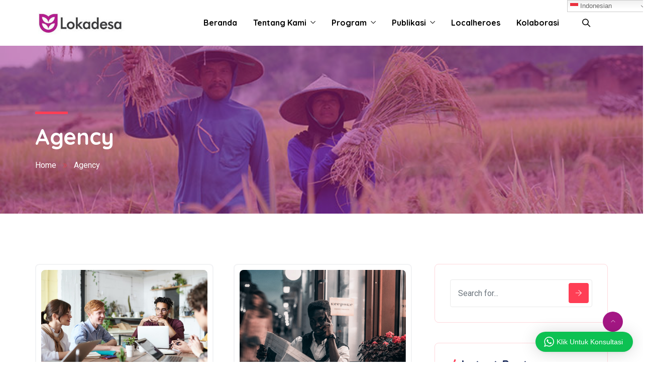

--- FILE ---
content_type: text/html; charset=UTF-8
request_url: https://www.lokadesa.com/category/agency/
body_size: 30600
content:
<!DOCTYPE html>
<html lang="id" prefix="og: http://ogp.me/ns# fb: http://ogp.me/ns/fb#" prefix="og: https://ogp.me/ns#" class="no-js no-svg">
<head>
<meta charset="UTF-8">
<meta name="viewport" content="width=device-width, initial-scale=1">
<link rel="profile" href="https://gmpg.org/xfn/11">
	<style>img:is([sizes="auto" i], [sizes^="auto," i]) { contain-intrinsic-size: 3000px 1500px }</style>
	            <script type="text/javascript"> var epic_ajax_url = 'https://www.lokadesa.com/?epic-ajax-request=epic-ne'; </script>
            
<!-- Optimasi Mesin Pencari oleh Rank Math - https://rankmath.com/ -->
<title>Agency - Lokadesa | Ketahanan Pangan Untuk Ketahanan Desa Berdaya</title>
<meta name="robots" content="follow, index, max-snippet:-1, max-video-preview:-1, max-image-preview:large"/>
<link rel="canonical" href="https://www.lokadesa.com/category/agency/" />
<meta property="og:locale" content="id_ID" />
<meta property="og:type" content="article" />
<meta property="og:title" content="Agency - Lokadesa | Ketahanan Pangan Untuk Ketahanan Desa Berdaya" />
<meta property="og:url" content="https://www.lokadesa.com/category/agency/" />
<meta property="og:site_name" content="Lokadesa" />
<meta property="og:image" content="https://www.lokadesa.com/wp-content/uploads/2023/01/banner2.jpg" />
<meta property="og:image:secure_url" content="https://www.lokadesa.com/wp-content/uploads/2023/01/banner2.jpg" />
<meta property="og:image:width" content="1360" />
<meta property="og:image:height" content="400" />
<meta property="og:image:type" content="image/jpeg" />
<meta name="twitter:card" content="summary_large_image" />
<meta name="twitter:title" content="Agency - Lokadesa | Ketahanan Pangan Untuk Ketahanan Desa Berdaya" />
<meta name="twitter:image" content="https://www.lokadesa.com/wp-content/uploads/2023/01/banner2.jpg" />
<meta name="twitter:label1" content="Pos" />
<meta name="twitter:data1" content="4" />
<script type="application/ld+json" class="rank-math-schema">{"@context":"https://schema.org","@graph":[{"@type":"Organization","@id":"https://www.lokadesa.com/#organization","name":"Lokadesa","url":"https://www.lokadesa.com","logo":{"@type":"ImageObject","@id":"https://www.lokadesa.com/#logo","url":"https://www.lokadesa.com/wp-content/uploads/2023/01/logo.jpg","contentUrl":"https://www.lokadesa.com/wp-content/uploads/2023/01/logo.jpg","caption":"Lokadesa","inLanguage":"id","width":"239","height":"67"}},{"@type":"WebSite","@id":"https://www.lokadesa.com/#website","url":"https://www.lokadesa.com","name":"Lokadesa","publisher":{"@id":"https://www.lokadesa.com/#organization"},"inLanguage":"id"},{"@type":"BreadcrumbList","@id":"https://www.lokadesa.com/category/agency/#breadcrumb","itemListElement":[{"@type":"ListItem","position":"1","item":{"@id":"https://www.lokadesa.com","name":"Home"}},{"@type":"ListItem","position":"2","item":{"@id":"https://www.lokadesa.com/category/agency/","name":"Agency"}}]},{"@type":"CollectionPage","@id":"https://www.lokadesa.com/category/agency/#webpage","url":"https://www.lokadesa.com/category/agency/","name":"Agency - Lokadesa | Ketahanan Pangan Untuk Ketahanan Desa Berdaya","isPartOf":{"@id":"https://www.lokadesa.com/#website"},"inLanguage":"id","breadcrumb":{"@id":"https://www.lokadesa.com/category/agency/#breadcrumb"}}]}</script>
<!-- /Plugin WordPress Rank Math SEO -->

<link rel='dns-prefetch' href='//www.lokadesa.com' />
<link rel='dns-prefetch' href='//www.googletagmanager.com' />
<link rel="alternate" type="application/rss+xml" title="Lokadesa | Ketahanan Pangan Untuk Ketahanan Desa Berdaya &raquo; Feed" href="https://www.lokadesa.com/feed/" />
<link rel="alternate" type="application/rss+xml" title="Lokadesa | Ketahanan Pangan Untuk Ketahanan Desa Berdaya &raquo; Umpan Komentar" href="https://www.lokadesa.com/comments/feed/" />
<link rel="alternate" type="application/rss+xml" title="Lokadesa | Ketahanan Pangan Untuk Ketahanan Desa Berdaya &raquo; Agency Umpan Kategori" href="https://www.lokadesa.com/category/agency/feed/" />
<script type="text/javascript">
/* <![CDATA[ */
window._wpemojiSettings = {"baseUrl":"https:\/\/s.w.org\/images\/core\/emoji\/15.1.0\/72x72\/","ext":".png","svgUrl":"https:\/\/s.w.org\/images\/core\/emoji\/15.1.0\/svg\/","svgExt":".svg","source":{"concatemoji":"https:\/\/www.lokadesa.com\/wp-includes\/js\/wp-emoji-release.min.js?ver=6.8.1"}};
/*! This file is auto-generated */
!function(i,n){var o,s,e;function c(e){try{var t={supportTests:e,timestamp:(new Date).valueOf()};sessionStorage.setItem(o,JSON.stringify(t))}catch(e){}}function p(e,t,n){e.clearRect(0,0,e.canvas.width,e.canvas.height),e.fillText(t,0,0);var t=new Uint32Array(e.getImageData(0,0,e.canvas.width,e.canvas.height).data),r=(e.clearRect(0,0,e.canvas.width,e.canvas.height),e.fillText(n,0,0),new Uint32Array(e.getImageData(0,0,e.canvas.width,e.canvas.height).data));return t.every(function(e,t){return e===r[t]})}function u(e,t,n){switch(t){case"flag":return n(e,"\ud83c\udff3\ufe0f\u200d\u26a7\ufe0f","\ud83c\udff3\ufe0f\u200b\u26a7\ufe0f")?!1:!n(e,"\ud83c\uddfa\ud83c\uddf3","\ud83c\uddfa\u200b\ud83c\uddf3")&&!n(e,"\ud83c\udff4\udb40\udc67\udb40\udc62\udb40\udc65\udb40\udc6e\udb40\udc67\udb40\udc7f","\ud83c\udff4\u200b\udb40\udc67\u200b\udb40\udc62\u200b\udb40\udc65\u200b\udb40\udc6e\u200b\udb40\udc67\u200b\udb40\udc7f");case"emoji":return!n(e,"\ud83d\udc26\u200d\ud83d\udd25","\ud83d\udc26\u200b\ud83d\udd25")}return!1}function f(e,t,n){var r="undefined"!=typeof WorkerGlobalScope&&self instanceof WorkerGlobalScope?new OffscreenCanvas(300,150):i.createElement("canvas"),a=r.getContext("2d",{willReadFrequently:!0}),o=(a.textBaseline="top",a.font="600 32px Arial",{});return e.forEach(function(e){o[e]=t(a,e,n)}),o}function t(e){var t=i.createElement("script");t.src=e,t.defer=!0,i.head.appendChild(t)}"undefined"!=typeof Promise&&(o="wpEmojiSettingsSupports",s=["flag","emoji"],n.supports={everything:!0,everythingExceptFlag:!0},e=new Promise(function(e){i.addEventListener("DOMContentLoaded",e,{once:!0})}),new Promise(function(t){var n=function(){try{var e=JSON.parse(sessionStorage.getItem(o));if("object"==typeof e&&"number"==typeof e.timestamp&&(new Date).valueOf()<e.timestamp+604800&&"object"==typeof e.supportTests)return e.supportTests}catch(e){}return null}();if(!n){if("undefined"!=typeof Worker&&"undefined"!=typeof OffscreenCanvas&&"undefined"!=typeof URL&&URL.createObjectURL&&"undefined"!=typeof Blob)try{var e="postMessage("+f.toString()+"("+[JSON.stringify(s),u.toString(),p.toString()].join(",")+"));",r=new Blob([e],{type:"text/javascript"}),a=new Worker(URL.createObjectURL(r),{name:"wpTestEmojiSupports"});return void(a.onmessage=function(e){c(n=e.data),a.terminate(),t(n)})}catch(e){}c(n=f(s,u,p))}t(n)}).then(function(e){for(var t in e)n.supports[t]=e[t],n.supports.everything=n.supports.everything&&n.supports[t],"flag"!==t&&(n.supports.everythingExceptFlag=n.supports.everythingExceptFlag&&n.supports[t]);n.supports.everythingExceptFlag=n.supports.everythingExceptFlag&&!n.supports.flag,n.DOMReady=!1,n.readyCallback=function(){n.DOMReady=!0}}).then(function(){return e}).then(function(){var e;n.supports.everything||(n.readyCallback(),(e=n.source||{}).concatemoji?t(e.concatemoji):e.wpemoji&&e.twemoji&&(t(e.twemoji),t(e.wpemoji)))}))}((window,document),window._wpemojiSettings);
/* ]]> */
</script>
<link rel='stylesheet' id='wptwa-public-css' href='https://www.lokadesa.com/wp-content/plugins/wpt-whatsapp/assets/css/public.css?ver=2.2.12' type='text/css' media='all' />
<link rel='stylesheet' id='wptwa-generated-css' href='https://www.lokadesa.com/wp-content/plugins/wpt-whatsapp/assets/css/auto-generated-wptwa.css?ver=1723713616' type='text/css' media='all' />
<link rel='stylesheet' id='bootstrap-css' href='https://www.lokadesa.com/wp-content/plugins/classic-elementor-addons-pro/assets/css/bootstrap.min.css?ver=4.5.3' type='text/css' media='all' />
<link rel='stylesheet' id='owl-carousel-css' href='https://www.lokadesa.com/wp-content/plugins/classic-elementor-addons-pro/assets/css/owl.carousel.min.css?ver=2.3.4' type='text/css' media='all' />
<link rel='stylesheet' id='image-hover-css' href='https://www.lokadesa.com/wp-content/plugins/classic-elementor-addons-pro/assets/css/image-hover.min.css?ver=1.0' type='text/css' media='all' />
<link rel='stylesheet' id='fontawesome-css' href='https://www.lokadesa.com/wp-content/plugins/classic-elementor-addons-pro/assets/css/font-awesome.css?ver=4.7.0' type='text/css' media='all' />
<link rel='stylesheet' id='themify-icons-css' href='https://www.lokadesa.com/wp-content/plugins/classic-elementor-addons-pro/assets/css/themify-icons.css?ver=1.0' type='text/css' media='all' />
<link rel='stylesheet' id='cea-style-css' href='https://www.lokadesa.com/wp-content/plugins/classic-elementor-addons-pro/assets/css/style.css?ver=1.0' type='text/css' media='all' />
<style id='cea-style-inline-css' type='text/css'>

	.theme-color, .icon-theme-color, .flip-box-wrapper:hover .icon-theme-hcolor,.btn.link,a.btn.border,.team-classic .team-name a {
		color: var( --e-global-color-primary ) !important;
	}
	.pricing-style-classic.pricing-table-wrapper ul li:before,.isotope-filter ul.nav.m-auto.d-block li a:hover,.row.portfolio-details .col-sm-4 > .portfolio-meta span.portfolio-meta-icon {
		color: var( --e-global-color-primary );
	}
	a.btn.border {
		border-color: var( --e-global-color-primary ) !important;
	}
	.pricing-table-wrapper.pricing-style-classic .pricing-inner-wrapper {
		border-bottom-color: var( --e-global-color-primary );
	}
	
	
	.theme-color-bg, .icon-theme-color-bg, .flip-box-wrapper:hover .icon-theme-hcolor-bg,.contact-info-style-classic-pro .contact-info-title,
.contact-info-wrapper.contact-info-style-classic:before,.testimonial-wrapper.testimonial-style-modern .testimonial-inner:after,.isotope-filter ul.nav.m-auto.d-block li.active a ,.blog-wrapper.blog-style-modern .blog-inner .top-meta .post-category,.blog-wrapper .post-overlay-items .post-date a,.event-style-classic .top-meta .post-date	,.blog-layouts-wrapper .post-overlay-items .post-date a,.portfolio-content-wrap .portfolio-title h3,.custom-post-nav > a {
		background-color: var( --e-global-color-primary );
	}
	.button.button-primary, button, input[type=button], .btn, input[type="submit"], ul[id^="nv-primary-navigation"] li.button.button-primary > a, .menu li.button.button-primary > a,
span.animate-bubble-box:after,span.animate-bubble-box:before		{
		background: var( --e-global-color-primary ) !important;
	}
	.testimonial-list .testimonial-list-item .testimonial-thumb:before, .single-cea-testimonial .testimonial-info .testimonial-img:before,
.testimonial-wrapper.testimonial-modern .testimonial-inner:after,.cea-switch input:checked + .slider,
.day-counter-classic .day-counter > div:after,.day-counter-modern .day-counter>*:after,.cea-offcanvas-wrap span.cea-close.cea-offcanvas-close,.cea-data-table-pagination-wrap > a {
		background: var( --e-global-color-primary );
	}
	.contact-info-style-modern .contact-mail:before,.contact-info-style-modern .contact-phone:before	{
		color: var( --e-global-color-primary );
	}
	.team-wrapper.team-style-list .media .post-thumb:after {
			background-image: linear-gradient( 45deg , #fff0 25%, transparent 25%), linear-gradient( -45deg , transparent 25%, transparent 25%), linear-gradient( 45deg , transparent 75%, transparent 75%), linear-gradient( -45deg , transparent 75%, var( --e-global-color-primary ) 75%);
background-image: linear-gradient( 45deg , #fff0 25%, transparent 25%), linear-gradient( -45deg , transparent 25%, transparent 25%), linear-gradient( 45deg , transparent 75%, transparent 75%), linear-gradient( -45deg , transparent 75%, var( --e-global-color-primary ) 75%);
background-image: linear-gradient( 45deg , #fff0 25%, transparent 25%), linear-gradient( -45deg , transparent 25%, transparent 25%), linear-gradient( 45deg , transparent 75%, transparent 75%), linear-gradient( -45deg , transparent 75%, var( --e-global-color-primary ) 75%);
background-image: linear-gradient( 45deg , #fff0 25%, transparent 25%), linear-gradient( -45deg , transparent 25%, transparent 25%), linear-gradient( 45deg , transparent 75%, transparent 75%), linear-gradient( -45deg , transparent 75%, var( --e-global-color-primary ) 75%);			
	}
	


	.secondary-color, .icon-secondary-color, .flip-box-wrapper:hover .icon-secondary-hcolor {
		color: var( --e-global-color-secondary );
	}
	.secondary-color-bg, .icon-secondary-color-bg, .flip-box-wrapper:hover .icon-secondary-hcolor-bg,.day-counter-modern .day-counter>*,.day-counter-classic-pro .day-counter .counter-item > span {
		background-color: var( --e-global-color-secondary );
	}
	
	

</style>
<link rel='stylesheet' id='cea-shortcode-style-css' href='https://www.lokadesa.com/wp-content/plugins/classic-elementor-addons-pro/assets/css/shortcode-styles.css?ver=1.0' type='text/css' media='all' />
<style id='wp-emoji-styles-inline-css' type='text/css'>

	img.wp-smiley, img.emoji {
		display: inline !important;
		border: none !important;
		box-shadow: none !important;
		height: 1em !important;
		width: 1em !important;
		margin: 0 0.07em !important;
		vertical-align: -0.1em !important;
		background: none !important;
		padding: 0 !important;
	}
</style>
<style id='classic-theme-styles-inline-css' type='text/css'>
/*! This file is auto-generated */
.wp-block-button__link{color:#fff;background-color:#32373c;border-radius:9999px;box-shadow:none;text-decoration:none;padding:calc(.667em + 2px) calc(1.333em + 2px);font-size:1.125em}.wp-block-file__button{background:#32373c;color:#fff;text-decoration:none}
</style>
<style id='pdfp-pdfposter-style-inline-css' type='text/css'>
.pdfp_wrapper .pdf{position:relative}.pdfp_wrapper.pdfp_popup_enabled .iframe_wrapper{display:none}.pdfp_wrapper.pdfp_popup_enabled .iframe_wrapper:fullscreen{display:block}.pdfp_wrapper .iframe_wrapper{height:100%;width:100%}.pdfp_wrapper .iframe_wrapper:fullscreen iframe{height:100vh!important}.pdfp_wrapper .iframe_wrapper iframe{width:100%}.pdfp_wrapper .iframe_wrapper .close{background:#fff;border:1px solid #ddd;border-radius:3px;color:#222;cursor:pointer;display:none;font-family:sans-serif;font-size:36px;line-height:100%;padding:0 7px;position:absolute;right:12px;top:35px;z-index:9999}.pdfp_wrapper .iframe_wrapper:fullscreen .close{display:block}.pdfp_wrapper .pdfp_fullscreen_close{display:none}.pdfp_wrapper.pdfp_fullscreen_opened .pdfp_fullscreen_close{align-items:center;background:#fff;border-radius:3px;color:#222;cursor:pointer;display:flex;font-size:35px;height:30px;justify-content:center;overflow:hidden;padding-bottom:4px;position:fixed;right:20px;top:20px;width:32px}.pdfp_wrapper.pdfp_fullscreen_opened .pdfp_fullscreen_overlay{background:#2229;height:100%;left:0;position:fixed;top:0;width:100%}.pdfp_wrapper.pdfp_fullscreen_opened .iframe_wrapper{display:block;height:90vh;left:50%;max-width:95%;position:fixed;top:50%;transform:translate(-50%,-50%);width:900px;z-index:99999999999}.pdfp_wrapper iframe{border:none;outline:none}.pdfp-adobe-viewer{border:1px solid #ddd;border-radius:3px;cursor:pointer;outline:none;text-decoration:none}.pdfp_download{margin-right:15px}.cta_wrapper{margin-bottom:10px;text-align:left}.cta_wrapper button{cursor:pointer}.pdfp_wrapper p{margin:10px 0;text-align:center}.popout-disabled{height:50px;position:absolute;right:12px;top:12px;width:50px}.pdfp_wrapper iframe{max-width:100%}.ViewSDK_hideOverflow[data-align=center]{margin-left:auto;margin-right:auto}.ViewSDK_hideOverflow[data-align=left]{margin-right:auto}.ViewSDK_hideOverflow[data-align=right]{margin-left:auto}@media screen and (max-width:768px){.pdfp_wrapper iframe{height:calc(100vw + 120px)}}@media screen and (max-width:576px){.cta_wrapper .pdfp_download{margin-bottom:10px;margin-right:0}.cta_wrapper .pdfp_download button{margin-right:0!important}.cta_wrapper{align-items:center;display:flex;flex-direction:column}}
.pdfp_wrapper .pdf{position:relative}.pdfp_wrapper .iframe_wrapper{height:100%;width:100%}.pdfp_wrapper .iframe_wrapper:fullscreen iframe{height:100vh!important}.pdfp_wrapper .iframe_wrapper iframe{width:100%}.pdfp_wrapper .iframe_wrapper .close{background:#fff;border:1px solid #ddd;border-radius:3px;color:#222;cursor:pointer;display:none;font-family:sans-serif;font-size:36px;line-height:100%;padding:0 7px;position:absolute;right:12px;top:35px;z-index:9999}.pdfp_wrapper .iframe_wrapper:fullscreen .close{display:block}.pdfp-adobe-viewer{border:1px solid #ddd;border-radius:3px;cursor:pointer;outline:none;text-decoration:none}.pdfp_download{margin-right:15px}.cta_wrapper{margin-bottom:10px}.pdfp_wrapper p{margin:10px 0;text-align:center}.popout-disabled{height:50px;position:absolute;right:12px;top:12px;width:50px}@media screen and (max-width:768px){.pdfp_wrapper iframe{height:calc(100vw + 120px)}}.ViewSDK_hideOverflow[data-align=center]{margin-left:auto;margin-right:auto}.ViewSDK_hideOverflow[data-align=left]{margin-right:auto}.ViewSDK_hideOverflow[data-align=right]{margin-left:auto}@media screen and (max-width:768px){.pdfp_wrapper iframe{height:calc(100vw + 120px)!important}}@media screen and (max-width:576px){.cta_wrapper .pdfp_download{margin-bottom:10px;margin-right:0}.cta_wrapper .pdfp_download button{margin-right:0!important}.cta_wrapper{align-items:center;display:flex;flex-direction:column}}

</style>
<style id='global-styles-inline-css' type='text/css'>
:root{--wp--preset--aspect-ratio--square: 1;--wp--preset--aspect-ratio--4-3: 4/3;--wp--preset--aspect-ratio--3-4: 3/4;--wp--preset--aspect-ratio--3-2: 3/2;--wp--preset--aspect-ratio--2-3: 2/3;--wp--preset--aspect-ratio--16-9: 16/9;--wp--preset--aspect-ratio--9-16: 9/16;--wp--preset--color--black: #000000;--wp--preset--color--cyan-bluish-gray: #abb8c3;--wp--preset--color--white: #FFF;--wp--preset--color--pale-pink: #f78da7;--wp--preset--color--vivid-red: #cf2e2e;--wp--preset--color--luminous-vivid-orange: #ff6900;--wp--preset--color--luminous-vivid-amber: #fcb900;--wp--preset--color--light-green-cyan: #7bdcb5;--wp--preset--color--vivid-green-cyan: #00d084;--wp--preset--color--pale-cyan-blue: #8ed1fc;--wp--preset--color--vivid-cyan-blue: #0693e3;--wp--preset--color--vivid-purple: #9b51e0;--wp--preset--color--dark-gray: #111;--wp--preset--color--light-gray: #767676;--wp--preset--gradient--vivid-cyan-blue-to-vivid-purple: linear-gradient(135deg,rgba(6,147,227,1) 0%,rgb(155,81,224) 100%);--wp--preset--gradient--light-green-cyan-to-vivid-green-cyan: linear-gradient(135deg,rgb(122,220,180) 0%,rgb(0,208,130) 100%);--wp--preset--gradient--luminous-vivid-amber-to-luminous-vivid-orange: linear-gradient(135deg,rgba(252,185,0,1) 0%,rgba(255,105,0,1) 100%);--wp--preset--gradient--luminous-vivid-orange-to-vivid-red: linear-gradient(135deg,rgba(255,105,0,1) 0%,rgb(207,46,46) 100%);--wp--preset--gradient--very-light-gray-to-cyan-bluish-gray: linear-gradient(135deg,rgb(238,238,238) 0%,rgb(169,184,195) 100%);--wp--preset--gradient--cool-to-warm-spectrum: linear-gradient(135deg,rgb(74,234,220) 0%,rgb(151,120,209) 20%,rgb(207,42,186) 40%,rgb(238,44,130) 60%,rgb(251,105,98) 80%,rgb(254,248,76) 100%);--wp--preset--gradient--blush-light-purple: linear-gradient(135deg,rgb(255,206,236) 0%,rgb(152,150,240) 100%);--wp--preset--gradient--blush-bordeaux: linear-gradient(135deg,rgb(254,205,165) 0%,rgb(254,45,45) 50%,rgb(107,0,62) 100%);--wp--preset--gradient--luminous-dusk: linear-gradient(135deg,rgb(255,203,112) 0%,rgb(199,81,192) 50%,rgb(65,88,208) 100%);--wp--preset--gradient--pale-ocean: linear-gradient(135deg,rgb(255,245,203) 0%,rgb(182,227,212) 50%,rgb(51,167,181) 100%);--wp--preset--gradient--electric-grass: linear-gradient(135deg,rgb(202,248,128) 0%,rgb(113,206,126) 100%);--wp--preset--gradient--midnight: linear-gradient(135deg,rgb(2,3,129) 0%,rgb(40,116,252) 100%);--wp--preset--font-size--small: 13px;--wp--preset--font-size--medium: 20px;--wp--preset--font-size--large: 36px;--wp--preset--font-size--x-large: 42px;--wp--preset--spacing--20: 0.44rem;--wp--preset--spacing--30: 0.67rem;--wp--preset--spacing--40: 1rem;--wp--preset--spacing--50: 1.5rem;--wp--preset--spacing--60: 2.25rem;--wp--preset--spacing--70: 3.38rem;--wp--preset--spacing--80: 5.06rem;--wp--preset--shadow--natural: 6px 6px 9px rgba(0, 0, 0, 0.2);--wp--preset--shadow--deep: 12px 12px 50px rgba(0, 0, 0, 0.4);--wp--preset--shadow--sharp: 6px 6px 0px rgba(0, 0, 0, 0.2);--wp--preset--shadow--outlined: 6px 6px 0px -3px rgba(255, 255, 255, 1), 6px 6px rgba(0, 0, 0, 1);--wp--preset--shadow--crisp: 6px 6px 0px rgba(0, 0, 0, 1);}:where(.is-layout-flex){gap: 0.5em;}:where(.is-layout-grid){gap: 0.5em;}body .is-layout-flex{display: flex;}.is-layout-flex{flex-wrap: wrap;align-items: center;}.is-layout-flex > :is(*, div){margin: 0;}body .is-layout-grid{display: grid;}.is-layout-grid > :is(*, div){margin: 0;}:where(.wp-block-columns.is-layout-flex){gap: 2em;}:where(.wp-block-columns.is-layout-grid){gap: 2em;}:where(.wp-block-post-template.is-layout-flex){gap: 1.25em;}:where(.wp-block-post-template.is-layout-grid){gap: 1.25em;}.has-black-color{color: var(--wp--preset--color--black) !important;}.has-cyan-bluish-gray-color{color: var(--wp--preset--color--cyan-bluish-gray) !important;}.has-white-color{color: var(--wp--preset--color--white) !important;}.has-pale-pink-color{color: var(--wp--preset--color--pale-pink) !important;}.has-vivid-red-color{color: var(--wp--preset--color--vivid-red) !important;}.has-luminous-vivid-orange-color{color: var(--wp--preset--color--luminous-vivid-orange) !important;}.has-luminous-vivid-amber-color{color: var(--wp--preset--color--luminous-vivid-amber) !important;}.has-light-green-cyan-color{color: var(--wp--preset--color--light-green-cyan) !important;}.has-vivid-green-cyan-color{color: var(--wp--preset--color--vivid-green-cyan) !important;}.has-pale-cyan-blue-color{color: var(--wp--preset--color--pale-cyan-blue) !important;}.has-vivid-cyan-blue-color{color: var(--wp--preset--color--vivid-cyan-blue) !important;}.has-vivid-purple-color{color: var(--wp--preset--color--vivid-purple) !important;}.has-black-background-color{background-color: var(--wp--preset--color--black) !important;}.has-cyan-bluish-gray-background-color{background-color: var(--wp--preset--color--cyan-bluish-gray) !important;}.has-white-background-color{background-color: var(--wp--preset--color--white) !important;}.has-pale-pink-background-color{background-color: var(--wp--preset--color--pale-pink) !important;}.has-vivid-red-background-color{background-color: var(--wp--preset--color--vivid-red) !important;}.has-luminous-vivid-orange-background-color{background-color: var(--wp--preset--color--luminous-vivid-orange) !important;}.has-luminous-vivid-amber-background-color{background-color: var(--wp--preset--color--luminous-vivid-amber) !important;}.has-light-green-cyan-background-color{background-color: var(--wp--preset--color--light-green-cyan) !important;}.has-vivid-green-cyan-background-color{background-color: var(--wp--preset--color--vivid-green-cyan) !important;}.has-pale-cyan-blue-background-color{background-color: var(--wp--preset--color--pale-cyan-blue) !important;}.has-vivid-cyan-blue-background-color{background-color: var(--wp--preset--color--vivid-cyan-blue) !important;}.has-vivid-purple-background-color{background-color: var(--wp--preset--color--vivid-purple) !important;}.has-black-border-color{border-color: var(--wp--preset--color--black) !important;}.has-cyan-bluish-gray-border-color{border-color: var(--wp--preset--color--cyan-bluish-gray) !important;}.has-white-border-color{border-color: var(--wp--preset--color--white) !important;}.has-pale-pink-border-color{border-color: var(--wp--preset--color--pale-pink) !important;}.has-vivid-red-border-color{border-color: var(--wp--preset--color--vivid-red) !important;}.has-luminous-vivid-orange-border-color{border-color: var(--wp--preset--color--luminous-vivid-orange) !important;}.has-luminous-vivid-amber-border-color{border-color: var(--wp--preset--color--luminous-vivid-amber) !important;}.has-light-green-cyan-border-color{border-color: var(--wp--preset--color--light-green-cyan) !important;}.has-vivid-green-cyan-border-color{border-color: var(--wp--preset--color--vivid-green-cyan) !important;}.has-pale-cyan-blue-border-color{border-color: var(--wp--preset--color--pale-cyan-blue) !important;}.has-vivid-cyan-blue-border-color{border-color: var(--wp--preset--color--vivid-cyan-blue) !important;}.has-vivid-purple-border-color{border-color: var(--wp--preset--color--vivid-purple) !important;}.has-vivid-cyan-blue-to-vivid-purple-gradient-background{background: var(--wp--preset--gradient--vivid-cyan-blue-to-vivid-purple) !important;}.has-light-green-cyan-to-vivid-green-cyan-gradient-background{background: var(--wp--preset--gradient--light-green-cyan-to-vivid-green-cyan) !important;}.has-luminous-vivid-amber-to-luminous-vivid-orange-gradient-background{background: var(--wp--preset--gradient--luminous-vivid-amber-to-luminous-vivid-orange) !important;}.has-luminous-vivid-orange-to-vivid-red-gradient-background{background: var(--wp--preset--gradient--luminous-vivid-orange-to-vivid-red) !important;}.has-very-light-gray-to-cyan-bluish-gray-gradient-background{background: var(--wp--preset--gradient--very-light-gray-to-cyan-bluish-gray) !important;}.has-cool-to-warm-spectrum-gradient-background{background: var(--wp--preset--gradient--cool-to-warm-spectrum) !important;}.has-blush-light-purple-gradient-background{background: var(--wp--preset--gradient--blush-light-purple) !important;}.has-blush-bordeaux-gradient-background{background: var(--wp--preset--gradient--blush-bordeaux) !important;}.has-luminous-dusk-gradient-background{background: var(--wp--preset--gradient--luminous-dusk) !important;}.has-pale-ocean-gradient-background{background: var(--wp--preset--gradient--pale-ocean) !important;}.has-electric-grass-gradient-background{background: var(--wp--preset--gradient--electric-grass) !important;}.has-midnight-gradient-background{background: var(--wp--preset--gradient--midnight) !important;}.has-small-font-size{font-size: var(--wp--preset--font-size--small) !important;}.has-medium-font-size{font-size: var(--wp--preset--font-size--medium) !important;}.has-large-font-size{font-size: var(--wp--preset--font-size--large) !important;}.has-x-large-font-size{font-size: var(--wp--preset--font-size--x-large) !important;}
:where(.wp-block-post-template.is-layout-flex){gap: 1.25em;}:where(.wp-block-post-template.is-layout-grid){gap: 1.25em;}
:where(.wp-block-columns.is-layout-flex){gap: 2em;}:where(.wp-block-columns.is-layout-grid){gap: 2em;}
:root :where(.wp-block-pullquote){font-size: 1.5em;line-height: 1.6;}
</style>
<link rel='stylesheet' id='contact-form-7-css' href='https://www.lokadesa.com/wp-content/plugins/contact-form-7/includes/css/styles.css?ver=6.0.6' type='text/css' media='all' />
<link rel='stylesheet' id='pdfp-public-css' href='https://www.lokadesa.com/wp-content/plugins/pdf-poster/build/public.css?ver=2.2.4' type='text/css' media='all' />
<link rel='stylesheet' id='animate-css' href='https://www.lokadesa.com/wp-content/themes/corpkit/assets/css/animate.min.css?ver=3.5.1' type='text/css' media='all' />
<link rel='stylesheet' id='shortcode-css' href='https://www.lokadesa.com/wp-content/themes/corpkit/assets/css/elementor-shortcode.css?ver=1.0' type='text/css' media='all' />
<link rel='stylesheet' id='elementor-frontend-css' href='https://www.lokadesa.com/wp-content/plugins/elementor/assets/css/frontend.min.css?ver=3.29.2' type='text/css' media='all' />
<link rel='stylesheet' id='corpkit-style-css' href='https://www.lokadesa.com/wp-content/themes/corpkit/style.css?ver=1.0' type='text/css' media='all' />
<style id='corpkit-style-inline-css' type='text/css'>
body{color:#797979;font-family:Roboto;font-weight:400;font-size:16px;line-height:30px}h1{color:#0d1e50;font-family:Quicksand;font-weight:700;font-size:44px;line-height:50px}h2{color:#0d1e50;font-family:Quicksand;font-weight:700;font-size:36px;line-height:48px}h3,.woocommerce-MyAccount-content h3,form.woocommerce-EditAccountForm.edit-account legend{color:#0d1e50;font-family:Quicksand;font-weight:700;font-size:28px;line-height:40px}h4,.fbox-number{color:#0d1e50;font-family:Quicksand;font-weight:700;font-size:22px;line-height:34px}h5{color:#0d1e50;font-family:Quicksand;font-weight:700;font-size:18px;line-height:30px}h6{color:#0d1e50;font-family:Quicksand;font-weight:700;font-size:16px;line-height:28px}a{color:#0d1e50}a:hover{color:#ff3e55}a:active{color:#ff3e55}.widget{color:#797979;font-size:16px}.widget .widget-title{font-family:Quicksand;font-weight:700;font-size:22px;line-height:30px}.container,.boxed-container,.boxed-container .site-footer.footer-fixed,.custom-container{width:1170px}body .elementor-section.elementor-section-boxed>.elementor-container{max-width:1170px}.corpkit-content > .corpkit-content-inner{}.header-inner .main-logo img{max-height:70px}.header-inner .sticky-logo img{max-height:60px}.mobile-header-inner .mobile-logo img{max-height:45px}header.corpkit-header{}.topbar{color:#797979;font-weight:400;font-size:15px;background:#f8f9fa;border-bottom-width:1px;border-bottom-style:solid;border-bottom-color:rgba(255,255,255,.2)}.topbar a,.mobile-topbar-wrap a{color:#797979}.topbar a:hover,.mobile-topbar-wrap a:hover{color:#ff3e55}.topbar a:active,.topbar a:focus,.mobile-topbar-wrap a:focus,.mobile-topbar-wrap a:active{color:#ff3e55}.mobile-topbar-wrap{color:#797979;font-weight:400;font-size:15px;background:#f8f9fa}.topbar-items > li{height:50px ;line-height:50px }.header-sticky .topbar-items > li,.sticky-scroll.show-menu .topbar-items > li{height:50px ;line-height:50px }.topbar-items > li img{max-height:50px }.logobar{background:#ffffff;padding-top:0}.logobar a{color:#3b3b3b}.logobar a:hover{color:#b0358c}.logobar a:active,.logobar a:focus,.logobar .corpkit-main-menu > li.current-menu-item > a,.logobar a.active{color:#b0358c}.logobar-items > li{height:90px ;line-height:90px }.header-sticky .logobar-items > li,.sticky-scroll.show-menu .logobar-items > li{height:60px ;line-height:60px }.logobar-items > li img{max-height:90px }.header-sticky .logobar,.sticky-scroll.show-menu .logobar{}.header-sticky .logobar a,.sticky-scroll.show-menu .logobar a{}.header-sticky .logobar a:hover,.sticky-scroll.show-menu .logobar a:hover{}.header-sticky .logobar a:active,.sticky-scroll.show-menu .logobar a:active,.header-sticky .logobar .corpkit-main-menu .current-menu-item > a,.header-sticky .logobar .corpkit-main-menu .current-menu-ancestor > a,.sticky-scroll.show-menu .logobar .corpkit-main-menu .current-menu-item > a,.sticky-scroll.show-menu .logobar .corpkit-main-menu .current-menu-ancestor > a,.header-sticky .logobar a.active,.sticky-scroll.show-menu .logobar a.active{}	.header-sticky .logobar img.custom-logo,.sticky-scroll.show-menu .logobar img.custom-logo{max-height:60px }.navbar{color:#000000;background:#ffffff;border-bottom-width:1px;border-bottom-style:solid;border-bottom-color:rgba(255,255,255,0.2)}.navbar a{color:#000000}.navbar a:hover{color:#ff3e55}.navbar a:active,.navbar a:focus,.navbar .corpkit-main-menu > .current-menu-item > a,.navbar .corpkit-main-menu > .current-menu-ancestor > a,.navbar a.active{color:#ff3e55}.navbar-items > li{height:90px ;line-height:90px }.header-sticky .navbar-items > li,.sticky-scroll.show-menu .navbar-items > li{height:70px ;line-height:70px }.navbar-items > li img{max-height:90px }.header-sticky .navbar,.sticky-scroll.show-menu .navbar{color:#ffffff;border-bottom-width:1px;border-bottom-style:solid;border-bottom-color:rgba(255,255,255,0.2)}.header-sticky .navbar{}.header-sticky .navbar a,.sticky-scroll.show-menu .navbar a{color:#000000}.header-sticky .navbar a:hover,.sticky-scroll.show-menu .navbar a:hover{color:#ff3e55}.header-sticky .navbar a:active,.sticky-scroll.show-menu .navbar a:active,.header-sticky .navbar .corpkit-main-menu .current-menu-item > a,.header-sticky .navbar .corpkit-main-menu .current-menu-ancestor > a,.sticky-scroll.show-menu .navbar .corpkit-main-menu .current-menu-item > a,.sticky-scroll.show-menu .navbar .corpkit-main-menu .current-menu-ancestor > a,.header-sticky .navbar a.active,.sticky-scroll.show-menu .navbar a.active{color:#ff3e55}.sticky-scroll.show-menu .navbar img.custom-logo{max-height:70px }.secondary-menu-area{width:360px }.secondary-menu-area{right:-360px}.secondary-menu-area.left-overlay,.secondary-menu-area.left-push{}.secondary-menu-area.right-overlay,.secondary-menu-area.right-push{right:-360px}.secondary-menu-area .secondary-menu-area-inner{}.secondary-menu-area a{}.secondary-menu-area a:hover{}.secondary-menu-area a:active{}.sticky-header-space{}.sticky-header-space li a{}.sticky-header-space li a:hover{}.sticky-header-space li a:active{}	.mobile-header-items > li{height:70px ;line-height:70px }.mobile-header{background:#ffffff}.mobile-header-items li a{color:#3b3b3b}.mobile-header-items li a:hover{color:#ff3e55}.mobile-header-items li a:active{color:#ff3e55}.header-sticky .mobile-header-items > li,.show-menu .mobile-header-items > li{height:70px;line-height:70px}.mobile-header .header-sticky,.mobile-header .show-menu{background:#ffffff}.header-sticky .mobile-header-items li a,.show-menu .mobile-header-items li a{color:#3b3b3b}.header-sticky .mobile-header-items li a:hover,.show-menu .mobile-header-items li a:hover{color:#ff3e55}.header-sticky .mobile-header-items li a:hover,.show-menu .mobile-header-items li a:hover{color:#ff3e55}.mobile-bar{}.mobile-bar li a{color:#3b3b3b}.mobile-bar li a:hover{color:#ff3e55}.mobile-bar li a:active,ul > li.current-menu-item > a,ul > li.current-menu-parent > a,ul > li.current-menu-ancestor > a,.corpkit-mobile-menu li.menu-item a.active{color:#ff3e55}ul.corpkit-main-menu > li > a,ul.corpkit-main-menu > li > .main-logo{color:#000000;font-family:Quicksand;font-weight:700;font-size:16px}ul.dropdown-menu{}ul.dropdown-menu > li{color:#000000;font-family:Quicksand;font-weight:700;font-size:16px}ul.dropdown-menu > li a,ul.mega-child-dropdown-menu > li a,.header-sticky ul.dropdown-menu > li a,.sticky-scroll.show-menu ul.dropdown-menu > li a,.header-sticky ul.mega-child-dropdown-menu > li a,.sticky-scroll.show-menu ul.mega-child-dropdown-menu > li a{color:#091d3e}ul.dropdown-menu > li a:hover,ul.mega-child-dropdown-menu > li a:hover,.header-sticky ul.dropdown-menu > li a:hover,.sticky-scroll.show-menu ul.dropdown-menu > li a:hover,.header-sticky ul.mega-child-dropdown-menu > li a:hover,.sticky-scroll.show-menu ul.mega-child-dropdown-menu > li a:hover{color:#b0358c}ul.dropdown-menu > li a:active,ul.mega-child-dropdown-menu > li a:active,.header-sticky ul.dropdown-menu > li a:active,.sticky-scroll.show-menu ul.dropdown-menu > li a:active,.header-sticky ul.mega-child-dropdown-menu > li a:active,.sticky-scroll.show-menu ul.mega-child-dropdown-menu > li a:active,ul.dropdown-menu > li.current-menu-item > a,ul.dropdown-menu > li.current-menu-parent > a,ul.dropdown-menu > li.current-menu-ancestor > a,ul.mega-child-dropdown-menu > li.current-menu-item > a{color:#b0358c}.corpkit-single-post .page-title-wrap-inner{color:#ffffff;background-image:url(https://www.lokadesa.com/wp-content/uploads/2023/02/sunrise-bali-jungle-edit.jpg);background-repeat:no-repeat;background-position:center center;background-size:cover;padding-top:250px;padding-bottom:70px}.corpkit-single-post .page-title-wrap a{color:#ffffff}.corpkit-single-post .page-title-wrap a:hover{color:#ff3e55}.corpkit-single-post .page-title-wrap a:active{color:#ff3e55}.corpkit-single-post .page-title-wrap-inner > .page-title-overlay{background:rgba(121,7,124,0.72)}.corpkit-blog .page-title-wrap-inner{color:#ffffff;background-image:url(https://www.lokadesa.com/wp-content/uploads/2023/03/poto-profil.jpg);background-repeat:no-repeat;background-position:center center;background-size:cover;padding-top:250px;padding-bottom:70px}.corpkit-blog .page-title-wrap a{color:#ffffff}.corpkit-blog .page-title-wrap a:hover{color:#ff3e55}.corpkit-blog .page-title-wrap a:active{color:#ff3e55}.corpkit-blog .page-title-wrap-inner > .page-title-overlay{background:rgba(184,22,139,0.43)}.corpkit-page .page-title-wrap-inner{color:#ffffff;background-image:url(https://www.lokadesa.com/wp-content/uploads/2023/02/sunrise-bali-jungle-edit.jpg);background-repeat:no-repeat;background-position:center center;background-size:cover;padding-top:250px;padding-bottom:70px}.corpkit-page .page-title-wrap a{color:#ffffff}.corpkit-page .page-title-wrap a:hover{color:#ff3e55}.corpkit-page .page-title-wrap a:active{color:#e4e4e4}.corpkit-page .page-title-wrap-inner > .page-title-overlay{background:rgba(121,7,124,0.72)}.corpkit-woo .page-title-wrap-inner{color:#ffffff;background-image:url(https://www.lokadesa.com/wp-content/uploads/2021/08/page-title-1-1.jpg);background-repeat:no-repeat;background-position:center center;background-size:cover;padding-top:250px;padding-bottom:70px}.corpkit-woo .page-title-wrap a{color:#ffffff}.corpkit-woo .page-title-wrap a:hover{color:#ff3e55}.corpkit-woo .page-title-wrap a:active{color:#ff3e55}.corpkit-woo .page-title-wrap-inner > .page-title-overlay{background:rgba(14,21,49,0.95)}.corpkit-single-product .page-title-wrap-inner{color:#ffffff;background-image:url(https://www.lokadesa.com/wp-content/uploads/2021/08/page-title-1-1.jpg);background-repeat:no-repeat;background-position:center center;background-size:cover;padding-top:250px;padding-bottom:70px}.corpkit-single-product .page-title-wrap a{color:#ffffff}.corpkit-single-product .page-title-wrap a:hover{color:#ff3e55}.corpkit-single-product .page-title-wrap a:active{color:#ff3e55}.corpkit-single-product .page-title-wrap-inner > .page-title-overlay{background:rgba(14,21,49,0.95)}.corpkit-cea .page-title-wrap-inner{color:#ffffff;background-image:url(https://www.lokadesa.com/wp-content/uploads/2021/08/6-1.jpg);padding-top:250px;padding-bottom:70px}.corpkit-cea .page-title-wrap a{color:#ffffff}.corpkit-cea .page-title-wrap a:hover{color:#ff3e55}.corpkit-cea .page-title-wrap a:active{color:#ff3e55}.corpkit-cea .page-title-wrap-inner > .page-title-overlay{background:rgba(14,21,49,0.95)}.single-post-template .post-format-wrap{}.single-post-template .post-quote-wrap > .blockquote,.single-post-template .post-link-inner,.single-post-template .post-format-wrap .post-audio-wrap{}.blog-template .post-format-wrap{}.blog-template .post-quote-wrap > .blockquote,.blog-template .post-link-inner,.blog-template .post-format-wrap .post-audio-wrap{}.archive-template .post-format-wrap{}.archive-template .post-quote-wrap > .blockquote,.archive-template .post-link-inner,.archive-template .post-format-wrap .post-audio-wrap{}.post-quote-wrap > .blockquote{border-left-color:#ff3e55}.single-post-template .post-quote-wrap > .blockquote{background-color:rgba(0,0,0,0.7)}.blog-template .post-quote-wrap > .blockquote{background-color:rgba(0,0,0,0.7)}.archive-template .post-quote-wrap > .blockquote{background-color:rgba(0,0,0,0.7)}.single-post-template .post-link-inner{background-color:rgba(0,0,0,0.7)}.blog-template .post-link-inner{background-color:rgba(0,0,0,0.7)}.archive-template .post-link-inner{background-color:rgba(0,0,0,0.7)}.post-overlay-items{}.post-overlay-items a{}.post-overlay-items a:hover{}.post-overlay-items a:hover{}.site-footer{background-color:#a3187b;background-repeat:no-repeat;background-position:center top;background-size:cover}.site-footer .widget{}.site-footer a{}.site-footer a:hover{color:#e4e4e4}.site-footer a:hover{color:#e4e4e4}.footer-top-wrap{color:#ffffff;background-color:#1655c5;padding-top:50px;padding-right:30px;padding-bottom:50px;padding-left:30px;margin-bottom:-95px}.footer-top-wrap .widget{color:#ffffff}.footer-top-wrap a{color:#ffffff}.footer-top-wrap a:hover{color:#e4e4e4}.footer-top-wrap a:hover{color:#e4e4e4}.footer-top-wrap .widget .widget-title{color:#ffffff}.footer-middle-wrap{color:#ffffff;background-color:rgba(11,10,10,0);background-image:url(https://www.lokadesa.com/wp-content/uploads/2021/08/footer-bg-1.png);background-repeat:no-repeat;background-position:center center;background-size:cover;padding-top:90px;padding-bottom:100px;margin-top:0px}.footer-middle-wrap .widget{color:#ffffff}.footer-middle-wrap a{color:#ffffff}.footer-middle-wrap a:hover{color:#ff3e55}.footer-middle-wrap a:active{color:#e4e4e4}.footer-middle-wrap .widget .widget-title{color:#ffffff}.footer-bottom{color:#ffffff;font-size:16px;line-height:30px;background-color:#282828;border-top-width:0;border-top-style:solid;border-top-color:#191919;padding-top:0;padding-bottom:0}.footer-bottom .widget{color:#ffffff;font-size:16px;line-height:30px}.footer-bottom a{color:#ff3e55}.footer-bottom a:hover{color:#ffffff}.footer-bottom a:active{color:#ff3e55}.theme-color,.error-404 .page-title{color:#ff3e55}.gradient-bg{background:-webkit-linear-gradient(-155deg,#ff3e55 0,#262626 100%);background:linear-gradient(-155deg,#ff3e55 0,#262626 100%)}.theme-color-bg{background-color:#ff3e55}.theme-color-hbg:hover{background-color:#ff3e55 !important}.secondary-color{color:#262626}.default-color{color:#ff3e55 !important}::selection{background:#ff3e55}.error-404 .page-title{text-shadow:-1px -1px 0 #ff3e55,1px -1px 0 #ff3e55,-1px 1px 0 #000,1px 1px 0 #000}.top-sliding-toggle.ti-minus{border-top-color:#ff3e55}.owl-dot.active span{background:#ff3e55;border-color:#ff3e55}.owl-prev,.owl-next{background:#ff3e55}.owl-nav .owl-prev:hover,.owl-nav .owl-next:hover{background:#262626}.owl-prev::before,.owl-next::before{border-color:#262626}.owl-prev:hover::before,.owl-next:hover::before{border-color:#262626}.typo-a-white a:hover{color:#ff3e55}.mobile-logo .main-logo a.site-title,.sticky-logo .mobile-logo .main-logo a.site-title,.secondary-menu-area .contact-widget-info span a:hover{color:#ff3e55}.btn.btn-default.br-th{border-color:#ff3e55 !important}.header-button a.btn-gd{background:-webkit-linear-gradient(-150deg,#262626 5%,#ff3e55 95%) !important;background:linear-gradient(-150deg,#262626 5%,#ff3e55 95%) !important}.header-button a.btn-gd:hover{background:-webkit-linear-gradient(-150deg,#ff3e55 5%,#262626 95%) !important;background:linear-gradient(-150deg,#ff3e55 5%,#262626 95%) !important}.corpkit-main-menu .dropdown-menu{border-top-color:#ff3e55}.classic-navbar .corpkit-main-menu,h1.page-title:before{background:#ff3e55}.classic-navbar .corpkit-main-menu:before{border-bottom-color:#ff3e55}.topbar-items .header-phone span,.topbar-items .header-email span,ul.mobile-topbar-items.nav li span,.topbar-items .social-icons li a:hover i,.page-title-inner > div > .breadcrumb > *::after{color:#ff3e55}.corpkit-header .header-inner .corpkit-main-menu li.current-menu-item > a{color:#ff3e55}.corpkit-header.header-absolute.boxed-container .mini-cart-dropdown.dropdown,.page-header a.home-link{background:#ff3e55}.btn-default,.btn.btn-default,.default-btn a.elementor-button{background:#ff3e55 !important}.header-button a.btn.btn-default:hover,.btn-default:hover,.btn.btn-default:hover,.btn-default:hover,.btn.btn-default:hover,.default-btn a.elementor-button:hover,.corpkit-popup-wrapper a.btn:hover{background:#262626;border-color:#ff3e55 !important}.header-inner .logobar-inner .media i{color:#ff3e55}.dropdown:hover > .dropdown-menu{border-color:#ff3e55}.navbar ul ul ul.dropdown-menu li .nav-link:focus,ul.nav ul ul.dropdown-menu li .nav-link:focus{color:#ff3e55}.navbar ul ul li.menu-btn a{color:#ff3e55}.search-form .input-group input.form-control::-webkit-input-placeholder,.search-form .input-group input.form-control::-moz-placeholder,.search-form .input-group input.form-control::-ms-input-placeholder,.search-form .input-group input.form-control:-moz-placeholder{color:#ff3e55 !important}input[type="submit"],.wp-block-search .wp-block-search__button,.widget_search .search-form .input-group .btn,.mobile-bar-items .search-form .input-group .btn{background:#ff3e55 !important}.mobile-bar-items .search-form .input-group .btn:hover{background:#ff3e55}.wp-block-search .wp-block-search__button:hover{background:#262626 !important}.btn,button,.btn.bordered:hover,.elementor-button{background:#ff3e55}.btn:hover,button:hover{background-color:#262626 !important;border-color:#ff3e55 !important}.elementor-button:hover{background-color:#262626;border-color:#ff3e55}.elementor-button-wrapper .elementor-button{border-bottom-color:#262626}.elementor-button-wrapper .elementor-button:hover{border-bottom-color:#ff3e55}.default-btn a.elementor-button:hover,.btn.classic:hover,.section-title-wrapper a.btn:hover,.section-title-wrapper a.btn.inverse{background:#ff3e55}.btn.link{color:#ff3e55}.btn.bordered{color:#ff3e55}.btn.btn-default.theme-color{background:#ff3e55}.btn.btn-default.secondary-color{background:#262626}.rev_slider_wrapper .btn.btn-outline:hover{background-color:#ff3e55;border-color:#ff3e55}.rev_slider .btn.btn-default{border-color:#ff3e55 !important}.elementor-button{border-right-color:#ff3e55}select:focus{border-color:#ff3e55}.close:before,.close:after,.full-search-wrapper .search-form .input-group .btn:hover,.full-search-wrapper .close::before,.full-search-wrapper .close::after{background:#ff3e55}.full-search-wrapper .search-form .input-group .btn{background:rgba(255,62,85,0.2)}.nav-link:focus,.nav-link:hover{color:#ff3e55}.zmm-dropdown-toggle{color:#ff3e55}ul li.theme-color a{color:#ff3e55 !important}.top-meta ul li a.read-more,.bottom-meta ul li a.read-more{color:#ff3e55}.single-post .post-meta li i.before-icon::before{color:#ff3e55}.single-post .entry-meta ul li a:hover,.single-post-template article .article-inner> .top-meta:nth-child(2) .post-date i::before{color:#ff3e55}.single-post-template .top-meta .post-meta ul.nav>li.nav-item::before,.single-post-template .top-meta .post-meta > ul > li::after{background:#ff3e55}.single-post-template blockquote .quote-author,.single-post-template blockquote cite,p.logged-in-as > a:hover{color:#ff3e55}.post-navigation-wrapper .nav-links.custom-post-nav>div::before,.single-post .post-meta>ul>li.nav-item .post-tags a:hover,.single-post .post-meta>ul>li.nav-item .post-tags a{background:#ff3e55}.post-comments-wrapper p.form-submit input:hover,.single-post .post-meta>ul>li.nav-item .post-tags a:hover{background-color:#262626}.single-post-template .bottom-meta .post-meta > ul > li a:hover{background-color:#262626 !important}.single-post .author-info,.post-navigation-wrapper .prev-nav-link a.prev:hover,.post-navigation-wrapper .nav-links.custom-post-nav .next-nav-link a.next:hover,.single-post-template blockquote,.wp-block-quote.has-text-align-right,blockquote.wp-block-quote.is-style-large{border-color:#ff3e55}.post-navigation-wrapper .prev-nav-link a.prev,.post-navigation-wrapper .nav-links.custom-post-nav .next-nav-link a.next,.post-navigation-wrapper .prev-nav-link a.prev:hover,.post-navigation-wrapper .nav-links.custom-post-nav .next-nav-link a.next:hover,.single-post-template .bottom-meta .post-meta > ul > li a:hover{border-color:#262626}.single-post-template blockquote:after{background-color:#262626}.post-navigation .nav-links .nav-next a,.post-navigation .nav-links .nav-previous a{border-color:#ff3e55}.post-navigation .nav-links .nav-next a:hover,.post-navigation .nav-links .nav-previous a:hover,.custom-post-nav .prev-nav-link > a.prev > i,.custom-post-nav .next-nav-link > a.next:hover > i,.post-navigation-wrapper .nav-links.custom-post-nav>div a.prev:hover::before,.custom-post-nav .prev-nav-link > a,.custom-post-nav .next-nav-link > a{background-color:#ff3e55 !important}.custom-post-nav .prev-nav-link > a.prev:hover > i,.custom-post-nav .next-nav-link > a.next > i,.custom-post-nav .prev-nav-link > a:hover,.custom-post-nav .next-nav-link > a:hover{background-color:#262626 !important}.custom-post-nav .prev-nav-link a::before,.post-navigation-wrapper .nav-links.custom-post-nav>div a.prev::before{background:#ff3e55 !important}.custom-post-nav .next-nav-link a::before,.post-navigation-wrapper .nav-links.custom-post-nav>div a.next::after{background:#ff3e55 !important}.custom-post-nav .prev-nav-link a:hover::before,.post-navigation-wrapper .nav-links.custom-post-nav>div a.prev:hover::before,.custom-post-nav .next-nav-link a:hover::before,.post-navigation-wrapper .nav-links.custom-post-nav>div a.next:hover::after{background-color:#262626 !important;border-color:#262626 !important}.post-navigation-wrapper .nav-links.custom-post-nav>div > a:hover{color:#ff3e55}.calendar_wrap th,tfoot td,.wp-block-calendar table th{background:#ff3e55}.widget_archive li:before{color:#ff3e55}.site-footer .widget_archive li:before{color:#ff3e55}.widget.widget_tag_cloud a.tag-cloud-link:hover,.wp-block-tag-cloud a.tag-cloud-link:hover,.site-footer .widget.widget_tag_cloud a.tag-cloud-link:hover,.site-footer .wp-block-tag-cloud a.tag-cloud-link:hover{background:#ff3e55}.widget.widget_tag_cloud a.tag-cloud-link{border-color:#ff3e55}.widget-area .widget.widget_rss .widget-title a:hover{color:#262626}.null-instagram-feed p a{background:#ff3e55}.site-footer .widget .menu-item-object-corpkit-services.current-menu-item a:hover{color:#ff3e55}.widget-area .widget .menu-services-menu-container ul > li.current-menu-item > a,.widget-area .widget .menu-services-menu-container ul > li > a:hover{background:#ff3e55;border-color:#ff3e55}.widget .menu-item-object-corpkit-services.current-menu-item a,.widget .menu-item-object-corpkit-services a:hover{background:#ff3e55}.grid-layout .article-inner .top-meta a.read-more::before,.corpkit-single-post .post-comments .comment-reply-link:before,.comment-meta .comment-reply-link:before,.grid-layout .article-inner> footer.entry-footer .bottom-meta .post-author span.author-name:hover,.grid-layout .article-inner> footer.entry-footer .bottom-meta .post-date a:hover,.post-author a:hover > span.author-name{color:#ff3e55}.grid-layout .top-meta .post-author span.author-name:hover,.grid-layout .top-meta .post-meta>ul>li.nav-item .post-category a{color:#ff3e55 !important}.grid-layout .article-inner> footer.entry-footer .bottom-meta .post-date i{background:#262626}.grid-layout .top-meta .post-meta>ul>li.nav-item .post-category a:hover{background:#ff3e55}.grid-layout h3.entry-title a:hover{color:#ff3e55}.grid-layout article .article-inner .entry-meta.top-meta .post-meta ul,.grid-layout .top-meta .post-meta>ul>li.nav-item .post-category a:hover{border-color:#ff3e55}.grid-layout .article-inner> footer.entry-footer .bottom-meta .post-more .read-more:hover{color:#262626}.zozo_advance_tab_post_widget .nav-tabs .nav-item.show .nav-link,.widget .nav-tabs .nav-link.active{background:#ff3e55}.back-to-top > i{background:#ff3e55}.entry-title a:hover{color:#ff3e55}.pricing-style-1.active .pricing-table-head,.pricing-style-1.active .pricing-inner-wrapper > .pricing-table-info,.title-separator.separator-border{background-color:#ff3e55}.pricing-style-2 .pricing-title::before{background-image:url(https://www.lokadesa.com/wp-content/themes/corpkit/assets/images/divider-img.png)}.pricing-style-1 ul.pricing-features-list > li::before{color:#ff3e55}.pricing-style-2 .pricing-inner-wrapper::before{border-bottom-color:#ff3e55}.section-title-wrapper.sep-light .title-wrap .section-title::before{background-image:url(https://www.lokadesa.com/wp-content/themes/corpkit/assets/images/divider-img-lt.png)}.section-title-wrapper.text-center .title-wrap .sub-title::after{background:rgba(38,38,38,0.2)}.twitter-3 .tweet-info{border-color:#ff3e55}.twitter-wrapper.twitter-dark a{color:#ff3e55}.price-text{color:#ff3e55}.pricing-style-1.pricing-list-active .pricing-inner-wrapper{background-color:#ff3e55}.pricing-style-1 .pricing-table-info .price-text{color:#ff3e55}.pricing-style-2 .price-text p,.pricing-style-2 .pricing-table-body ul li::after{color:#ff3e55}.pricing-style-3 .pricing-title::before,.pricing-style-3 .pricing-title::after,.pricing-style-3 ul.pricing-features-list li:before{background-color:#ff3e55}.ct-price-table .pricing-table-wrapper .price-before > *,.pricing-style-2 .corner-ribbon.top-right{background-color:#262626}.theme-gradient-bg{background:-webkit-linear-gradient(-150deg,#262626 35%,#ff3e55 65%) !important;background:linear-gradient(-150deg,#262626 35%,#ff3e55 65%) !important}.compare-pricing-wrapper .pricing-table-head,.compare-features-wrap{background:#ff3e55}.compare-pricing-style-3.compare-pricing-wrapper .btn:hover{background:#ff3e55}.owl-dots button.owl-dot{background:#ff3e55}.counter-wrapper.dashed-secondary-color.counter-style-1{border-color:#ff3e55}.counter-style-classic::before,.counter-wrapper.dashed-theme-color.counter-style-1{border-color:#ff3e55}.counter-wrapper.counter-style-2 .counter-value h3{background:-webkit-linear-gradient(-150deg,#262626 35%,#ff3e55 65%);background:linear-gradient(-150deg,#262626 35%,#ff3e55 65%);-webkit-background-clip:text;-webkit-text-fill-color:transparent}.counter-wrapper.ct-counter,.counter-style-modern:hover,.counter-style-modern:hover::after{background:-webkit-linear-gradient(-150deg,#262626 5%,#ff3e55 95%);background:linear-gradient(-150deg,#262626 5%,#ff3e55 95%)}.day-counter-modern .day-counter > *:after{background:rgba(255,62,85,0.1)}.day-counter-classic .day-counter > div{border-bottom-color:#ff3e55}span.typing-text,.typed-cursor{color:#ff3e55}.testimonial-light .client-name:hover,.testimonial-wrapper.testimonial-style-default .owl-item .testimonial-inner:after{color:#ff3e55}.testimonial-wrapper.testimonial-default .testimonial-inner > *.testimonial-info a.client-name{color:#ff3e55}.testimonial-wrapper.testimonial-1 a.client-name:hover,.testimonial-wrapper.testimonial-1 .client-designation{color:#ff3e55}.testimonial-wrapper.testimonial-1 .testimonial-inner::after,.single-corpkit-testimonial .testimonial-info .testimonial-img:before,.testimonial-list .testimonial-list-item .testimonial-info > *.client-designation::before,.testimonial-style-list .testimonial-inner:after{background-color:#ff3e55}.corpkit-content .testimonial-2 .testimonial-inner:hover,.corpkit-content .testimonial-2 .testimonial-inner:hover .testimonial-thumb img{border-color:#ff3e55}.testimonial-wrapper.testimonial-3 .testimonial-inner .testimonial-info .client-name,.testimonial-wrapper.testimonial-3 .testimonial-inner .testimonial-excerpt .testimonial-excerpt-icon i{color:#ff3e55 !important}.testimonial-classic.testimonial-wrapper a.client-name,.testimonial-list .testimonial-list-item .testimonial-info a.client-name{color:#ff3e55}.testimonial-wrapper.testimonial-dark.testimonial-classic .testimonial-inner .testimonial-info a.client-name{color:#262626}.testimonial-list .testimonial-list-item .media-body::before{background-image:url(https://www.lokadesa.com/wp-content/themes/corpkit/assets/images/quote-3.png)}.testimonial-list .testimonial-list-item .testimonial-thumb::after{background-image:url(https://www.lokadesa.com/wp-content/themes/corpkit/assets/images/testimonial-shape.png)}.testimonial-wrapper.testimonial-default .testimonial-inner .testimonial-excerpt{border-color:#262626}.testimonial-wrapper.testimonial-modern .testimonial-name a.client-name::before{border-top-color:#ff3e55}.testimonial-wrapper.testimonial-default .testimonial-inner:before{border-bottom-color:#ff3e55}.testimonial-wrapper.testimonial-default .owl-item.center .testimonial-inner,.testimonial-wrapper.testimonial-default .owl-item.center .testimonial-inner:before{background-color:#262626}.events-date{border-color:#ff3e55}.event-inner .event-schedule-inner .tab-content i{color:#ff3e55}.event-details-wrap ul li:before{background:-webkit-linear-gradient(-150deg,#262626 35%,#ff3e55 65%);background:linear-gradient(-150deg,#262626 35%,#ff3e55 65%)}.event-details-wrap ul li:after{border-color:#ff3e55}.single-corpkit-events .event-details-wrap > * > h4,.single-corpkit-events .event-details-wrap .event-contact-wrap .event-form-title,.event-wrapper.event-classic .event-inner .post-more a.read-more:hover::before,.event-wrapper.event-modern .event-date:before{background-color:#ff3e55}.event-wrapper.event-classic .event-inner .event-date{background:rgba(255,62,85,0.1)}.event-wrapper.event-classic .event-inner .post-more a.read-more::before,.event-wrapper.event-modern .event-date,.single-corpkit-events .event-details-wrap > * > h4::after,.single-corpkit-events .event-details-wrap .event-contact-wrap .event-form-title::after{background-color:#262626}.nav.pagination > li.nav-item.active a,.nav.pagination>li.nav-item.active span,.nav.pagination > li.nav-item span,.nav.pagination > li.nav-item:hover a,.nav.pagination > li.nav-item:active a,.nav.pagination > li.nav-item:focus a,.page .page-links .post-page-numbers.current,.page .page-links .post-page-numbers:hover{background:#ff3e55;border-color:#ff3e55}.nav.pagination>li.nav-item a,.page-links .page-number,.post-comments .page-numbers,.page .page-links .post-page-numbers,.woocommerce nav.woocommerce-pagination ul li a.page-numbers,.woocommerce nav.woocommerce-pagination ul li a,.woocommerce nav.woocommerce-pagination ul li span{background:#262626;border-color:#262626}.corpkit-sticky-wrapper.text_trigger a,a.corpkit-sticky-trigger{background:#ff3e55}.team-wrapper.team-default .team-inner .team-designation h6,.team-info .team-title h2,.team-default .client-name{color:#ff3e55}.team-wrapper.team-default .team-inner > .team-thumb::before{background-image:url(https://www.lokadesa.com/wp-content/themes/corpkit/assets/images/strip2.png)}.team-modern .team-name a::after,span.animate-bubble-box:before{background:#ff3e55;filter:drop-shadow(0 1px 2px rgba(255,62,85,0.5))}span.animate-bubble-box:after{background:#ff3e55;filter:drop-shadow(0 1px 2px rgba(255,62,85,0.5))}span.animate-bubble-box{box-shadow:0 0 1px 0 rgba(255,62,85,0.1),0 0 1px 0 rgba(255,62,85,0.1) inset}.team-wrapper.team-default .team-inner .team-thumb .team-social-wrap ul li a:hover{background:#262626}.team-wrapper.team-classic .team-social-wrap ul.social-icons > li > a:hover i{color:#262626}.team-wrapper.team-modern .team-inner > .team-thumb,.single .team .col-sm-7.team-info{border-color:#ff3e55}.team-wrapper.team-classic .team-inner .team-info-wrap .team-designation,.team-wrapper.team-modern .team-inner:hover > .team-designation h6{color:#ff3e55}.team-wrapper.team-classic .team-inner .team-social-wrap ul.social-icons > li > a:hover,.team-wrapper.team-default .team-inner .team-info-wrap::before,.team-wrapper.team-modern .team-inner .team-designation{background:#ff3e55}.single-corpkit-team .team-img img.wp-post-image,.single .team .col-sm-7.team-info{border-color:#ff3e55}.team-classic .team-inner{border-bottom-color:#262626}.timeline-style-2 .timeline > li > .timeline-panel{border-color:#ff3e55}.timeline-sep-title{color:#ff3e55}.timeline-style-2 .timeline > li > .timeline-panel:before{border-left-color:#ff3e55;border-right-color:#ff3e55}.timeline-style-2 .timeline > li > .timeline-panel:after{border-left-color:#ff3e55;border-right-color:#ff3e55}.timeline-style-3 .timeline > li > .timeline-sep-title{background:#ff3e55}.cd-horizontal-timeline .events{background:#ff3e55}.cd-horizontal-timeline .events a.selected::after{background-color:#ff3e55;border-color:#ff3e55}.cd-timeline-navigation a{border-color:#ff3e55}.cd-horizontal-timeline .events-content em{color:#ff3e55}.cd-horizontal-timeline .events-content,.cd-horizontal-timeline .events-content li{border-color:#ff3e55}.cd-horizontal-timeline .events-content li .tl-triangle,.cd-horizontal-timeline .events-content::before{border-bottom-color:#ff3e55}.portfolio-style-classic .post-overlay-items > .portfolio-popup-icon a,.portfolio-style-classic .post-overlay-items > .portfolio-link-icon a,.portfolio-meta-list>li a:hover{color:#ff3e55 !important}.portfolio-style-modern .isotope-filter ul li.active a,.portfolio-style-modern .isotope-filter ul li:hover a,.portfolio-masonry-layout .portfolio-angle .portfolio-title h4:after,.portfolio-style-classic .post-overlay-items,.portfolio-inner .post-overlay-items .post-icons a{background-color:#ff3e55}.portfolio-style-classic .post-overlay-items > .portfolio-popup-icon a:hover,.portfolio-style-classic .post-overlay-items > .portfolio-link-icon a:hover,.portfolio-style-modern .post-overlay-items> .portfolio-link-icon a,.portfolio-style-modern .post-overlay-items> .portfolio-popup-icon a,.portfolio-style-classic .post-overlay-items .bottom-meta .post-more a.read-more::before{background-color:#ff3e55}.portfolio-style-classic .post-overlay-items .bottom-meta .post-more a.read-more::before{border-color:#262626}.portfolio-style-default .portfolio-inner > *,.portfolio-style-classic .post-overlay-items > .portfolio-popup-icon a,.portfolio-style-classic .post-overlay-items > .portfolio-link-icon a,.portfolio-style-default .portfolio-inner > .post-category a,.portfolio-style-modern .portfolio-inner .post-overlay-items .post-category a:hover{border-color:#ff3e55}.portfolio-style-default .portfolio-link-icon a:hover,.portfolio-style-default .portfolio-popup-icon a:hover,.portfolio-default .portfolio-wrap .portfolio-content-wrap,.portfolio-wrapper.portfolio-style-default .post-overlay-items .post-category a,.portfolio-style-modern .portfolio-inner .post-overlay-items .post-category a:hover,.portfolio-style-default .portfolio-inner > .post-category a:hover,.portfolio-style-modern .portfolio-inner .post-more a.read-more,.portfolio-model-4 .portfolio-info .portfolio-meta{background-color:#ff3e55}.portfolio-default .portfolio-overlay .portfolio-title a:after{background-color:rgba(255,62,85,0.5)}.portfolio-wrapper.portfolio-style-default .post-overlay-active:before{background-color:rgba(255,62,85,0.8)}.portfolio-style-default .portfolio-link-icon a,.portfolio-style-default .portfolio-popup-icon a,.portfolio-style-modern .portfolio-inner .post-more a.read-more:hover,.portfolio-single.portfolio-model-2 .portfolio-details .portfolio-meta-wrap{background-color:#262626}.portfolio-wrapper.portfolio-style-default .owl-prev:hover,.portfolio-wrapper.portfolio-style-default .owl-next:hover{background-color:#262626;border-color:#262626}.portfolio-style-default .portfolio-inner > .post-category a,.portfolio-classic .portfolio-wrap .portfolio-content-wrap .portfolio-read-more a,.portfolio-angle .portfolio-wrap .portfolio-content-wrap .portfolio-read-more a{color:#ff3e55}.portfolio-classic .portfolio-wrap .portfolio-content-wrap .portfolio-read-more a:hover,.portfolio-angle .portfolio-wrap .portfolio-content-wrap .portfolio-read-more a:hover,.portfolio-single.portfolio-model-2 .portfolio-meta-title-wrap > h6 i{background-color:#ff3e55}.portfolio-single.portfolio-model-2 .portfolio-meta-list>li .social-icons a:hover{background-color:#ff3e55;border-color:#ff3e55}.portfolio-model-4 .portfolio-info .portfolio-meta .portfolio-meta-list > li ul.portfolio-categories a:hover{color:#ff3e55}.single-corpkit-portfolio .portfolio-title h3::after,.single-corpkit-portfolio .portfolio-related-slider h4::after,.portfolio-related-slider .related-title{background-color:#ff3e55}.portfolio-creative .portfolio-wrap:hover .portfolio-content-wrap{background-color:#ff3e55}span.portfolio-meta-icon{color:#ff3e55}.portfolio-filter.filter-1 ul > li.active > a,.portfolio-filter.filter-1 ul > li > a:hover{background-color:#ff3e55}.portfolio-filter.filter-1 ul > li > a,.portfolio-filter.filter-1 ul > li > a:hover{border:solid 1px #ff3e55}.portfolio-filter.filter-1 ul > li > a{border-color:#ff3e55}.portfolio-filter.filter-1 a.portfolio-filter-item{color:#ff3e55}.portfolio-masonry-layout .portfolio-classic .portfolio-content-wrap{background:#ff3e55}.portfolio-filter.filter-2 .active a.portfolio-filter-item{color:#ff3e55}.portfolio-filter.filter-2 li a:after{background-color:#ff3e55}.portfolio-slide .portfolio-content-wrap{background:#ff3e55}.portfolio-minimal .portfolio-overlay-wrap:before,.portfolio-minimal .portfolio-overlay-wrap:after{border-color:#ff3e55}.portfolio-classic .portfolio-overlay-wrap:before{border-color:#ff3e55}.portfolio-archive-title a:hover{color:#ff3e55}.portfolio-filter.filter-3 a.portfolio-filter-item{color:#ff3e55}.portfolio-filter.filter-3 li.active a.portfolio-filter-item{background:#ff3e55}.feature-box-wrapper .feature-box-btn a.btn-link::before,.feature-box-classic .feature-box-btn a.btn-link:hover::before,.feature-box-wrapper.ct-process .feature-box-inner .fbox-number,.feature-box-wrapper.ct-process .feature-box-inner .fbox-number::before,.feature-box-classic-pro .fbox-number{background:#ff3e55}.feature-box-classic .feature-box-btn a.btn-link:hover::before{background:#262626}.icon-theme-color,.feature-box-wrapper .fbox-content a:hover{color:#ff3e55}.feature-box-wrapper .btn.bordered:hover,.feature-box-wrapper.ct-process::before,.feature-box-classic .feature-box-inner{border-color:#ff3e55}.feature-box-wrapper.feature-ser:hover .feature-box-btn .btn.link,.feature-box-wrapper.feature-ser:hover .feature-box-btn .btn.link:after{color:#ff3e55}.feature-ser:hover .feature-box-btn .btn.link::after,.feature-box-wrapper.img-bf .feature-box-image::before{background:#ff3e55}.feature-box-wrapper.border-hover-color:hover{border-bottom-color:#ff3e55 !important}.feature-box-wrapper > .feature-box-title .section-title .title-bottom-line{background-color:#ff3e55}.feature-box-btn .btn.link{color:#ff3e55}.feature-box-btn .btn.link::after{color:#ff3e55}.feature-box-wrapper.radius-design:hover,.feature-box-wrapper.radius-design.section-active{background-color:#ff3e55 !important;border-color:#ff3e55 !important}.feature-box-wrapper.radius-design .invisible-number{color:#ff3e55}.feature-box-style-1 .feature-box-btn .btn.link:hover,.feature-box-style-1 .feature-box-btn .btn.link:hover::after{color:#ff3e55}.feature-box-style-2:hover{background-color:#ff3e55}.feature-box-style-3 .invisible-number{color:#ff3e55}.feature-box-style-3::after,.bf-sh .elementor-image::before{background-color:#ff3e55}.feature-box-modern{border-color:#ff3e55}.feature-box-classic.lt-style .feature-box-image img{border-color:#262626}.feature-box-wrapper.ct-slash-box .feature-box-icon::before{background:-webkit-linear-gradient(-150deg,#262626 35%,#ff3e55 65%);background:linear-gradient(-150deg,#262626 35%,#ff3e55 65%)}.feature-box-wrapper:hover .feature-box-icon.theme-hcolor-bg{background:-webkit-linear-gradient(-150deg,#262626 35%,#ff3e55 65%);background:linear-gradient(-150deg,#262626 35%,#ff3e55 65%)}[class^='imghvr-shutter-out-']:before,[class*=' imghvr-shutter-out-']:before,[class^='imghvr-shutter-in-']:after,[class^='imghvr-shutter-in-']:before,[class*=' imghvr-shutter-in-']:after,[class*=' imghvr-shutter-in-']:before,[class^='imghvr-reveal-']:before,[class*=' imghvr-reveal-']:before{background-color:#ff3e55}.image-grid-inner:after{background:#ff3e55}.service-wrapper a.read-more.btn{color:#ff3e55}.service-modern .service-inner .service-title a::before,.service-wrapper.service-modern .service-icon-img-wrap,.service-wrapper.service-modern .service-inner .post-more a:hover,.service-wrapper.service-modern .service-inner .post-more a::after,.service-wrapper.service-default .service-icon-img-wrap:nth-child(2)::before,.service-wrapper.service-modern .service-icon-img-wrap::before{background:#ff3e55}.service-style-modern .service-inner:after{border-bottom-color:#ff3e55}.service-wrapper.service-default .service-inner:hover a.read-more.btn{background:#262626;border-color:#262626}.service-wrapper.service-default .service-icon-img-wrap:nth-child(2):before{box-shadow:0 3px 20px 0 rgba(255,62,85,0.47)}.service-wrapper a.read-more.btn{color:#ff3e55}.service-wrapper.service-classic .service-inner:hover .service-thumb img,.service-classic .owl-carousel .owl-item.active.center .service-inner .service-thumb img{border-color:#ff3e55}.service-wrapper.service-classic .service-inner .post-more a.read-more::after{background-color:#ff3e55}.service-wrapper.service-classic .service-inner:hover::before{background:rgba(255,62,85,0.2)}.active .round-tab-head{background-image:-webkit-linear-gradient(0deg,#ff3e55 0,rgba(255,62,85,0.4) 100%)}.top-meta ul li i,.bottom-meta ul li i,.top-meta ul li span.before-icon,.bottom-meta ul li span.before-icon,.grid-layout .top-meta .post-meta>ul>li.nav-item .post-date a:hover{color:#ff3e55}.blog-wrapper.blog-style-classic .post-category a{background:#ff3e55}.blog-style-3 .post-thumb{border-color:#ff3e55}.blog-wrapper .blog-inner .top-meta a.read-more,article.post .bottom-meta a.read-more::before,.services-read-more .read-more::before,.blog-style-classic .post-overlay-items .post-date a{background:#ff3e55}.blog-wrapper .blog-inner .top-meta a.read-more::after,.blog-wrapper .blog-inner .bottom-meta a.read-more::after,.services-read-more .read-more::after{background:-webkit-linear-gradient(left,#ff3e55 0,rgba(237,66,102,0) 100%);background:linear-gradient(to right,#ff3e55 0,rgba(237,66,102,0) 100%);background:-moz-linear-gradient(left,#ff3e55 0,rgba(237,66,102,0) 100%)}.sticky-date .post-date,.corpkit-toggle-post-wrap .switch input:checked + .slider{background-color:#ff3e55}.corpkit-toggle-post-wrap .switch input:focus + .slider{box-shadow:0 0 1px #ff3e55}.blog-style-classic-pro .blog-inner::before,.blog-style-classic-pro .blog-inner .post-thumb.post-overlay-active .post-overlay-items .post-date{background:#262626}.contact-info-wrapper.contact-info-style-2 .contact-mail a:hover,footer .contact-widget-info > p span::before,.contact-widget-info>p>span:first-child{color:#ff3e55}input:focus,select:focus,textarea:focus,.widget_search .search-form .input-group .form-control:focus,.widget_search .search-form .input-group .btn:focus,.wp-block-search .wp-block-search__input:focus{border-color:#ff3e55}.contact-form-grey .wpcf7 input.wpcf7-submit,.contact-form-classic .wpcf7 input[type="submit"]{background:#ff3e55;border-color:#ff3e55}.contact-form-wrapper .wpcf7 input[type="submit"],.widget-area input.wpcf7-form-control.wpcf7-submit{background:#ff3e55}.contact-form-wrapper .wpcf7 input[type="submit"]:hover,.widget-area input.wpcf7-form-control.wpcf7-submit:hover{background:#262626;border-bottom-color:#ff3e55}.widget-area input.wpcf7-form-control.wpcf7-submit,.contact-form-wrapper .wpcf7 input[type="submit"]{background:#ff3e55}.contact-form-wrapper.cf-default select.wpcf7-form-control,.corpkit-popup-content .wpcf7-form-control-wrap select.wpcf7-form-control{background-image:url(https://www.lokadesa.com/wp-content/themes/corpkit/assets/images/icon-select.png)}.cf-style-classic span.wpcf7-form-control-wrap input:focus,.cf-style-classic span.wpcf7-form-control-wrap select:focus,.cf-style-classic span.wpcf7-form-control-wrap textarea:focus{border-color:#ff3e55}.content-carousel-wrapper .owl-nav > *:hover{color:#ff3e55}.shape .feature-box-wrapper.feature-box-default:before{background:rgba(255,62,85,0.1)}.shape .feature-box-wrapper.feature-box-default:after{background:#ff3e55}.shape-arrow .wpb_column:first-child .feature-box-wrapper::before,.shape-arrow .wpb_column:nth-child(3) .feature-box-wrapper::before{border-top-color:#ff3e55;border-bottom-color:#ff3e55}.shape-arrow .wpb_column .feature-box-wrapper::before,.shape-arrow .wpb_column .feature-box-wrapper::after,.shape-arrow .wpb_column:nth-child(2) .feature-box-wrapper::before,.shape-arrow .wpb_column:nth-child(2) .feature-box-wrapper::after,.shape-arrow .wpb_column:last-child .feature-box-wrapper::before,.shape-arrow .wpb_column:last-child .feature-box-wrapper::after{border-left-color:#ff3e55}.wpbc_booking_form_structure .wpbc_structure_form .form-group .btn-default{background:-webkit-linear-gradient(-144deg,#262626 15%,#ff3e55 85%);background:linear-gradient(-144deg,#262626 15%,#ff3e55 85%)}.woocommerce p.stars a,.shop_table.cart td.product-name > a:hover,.woocommerce table.shop_table tbody:first-child tr:first-child td,.woocommerce-privacy-policy-text a{color:#ff3e55}.woocommerce .product .onsale,.woocommerce div.product .woocommerce-tabs ul.tabs li.active,.woocommerce div.product form.cart .button,.wc-block-product-search .wc-block-product-search__button{background-color:#ff3e55}.woocommerce ul.products li.product .price,.woocommerce .product .price,.woocommerce.single .product .price,.woocommerce .product .price ins,.woocommerce.single .product .price ins,.woocommerce ul.products.owl-carousel .loop-product-wrap ins .woocommerce-Price-amount.amount,.woocommerce .summary .product_meta>span span:hover,.woocommerce .summary .product_meta>span a:hover{color:#ff3e55 !important}.woocommerce div.product .product_title,.woocommerce ul.products li.product .woocommerce-loop-product__title:hover,.loop-product-wrap .price > .woocommerce-Price-amount,.woocommerce-account .woocommerce-Message.woocommerce-Message--info .woocommerce-Button.button,.woocommerce-account .addresses .title .edit{color:#ff3e55}.dropdown-menu.cart-dropdown-menu .mini-view-cart a:hover,.corpkit-sticky-cart .mini-view-cart a,.dropdown-menu.wishlist-dropdown-menu .mini-view-wishlist a,.corpkit-sticky-wishlist .mini-view-wishlist a,.woocommerce #review_form #respond .form-submit input:hover,.corpkit-header ul.dropdown-menu li .nav-link:before,.woocommerce-account .woocommerce-MyAccount-navigation > ul li.is-active a,.woocommerce-account .woocommerce-MyAccount-navigation > ul li a:hover{background:#ff3e55}.woocommerce .button,.woocommerce #review_form #respond .form-submit input,.dropdown-menu.cart-dropdown-menu .mini-view-cart a{background:#ff3e55}.dropdown-menu.cart-dropdown-menu .mini-view-cart a:hover{background:#262626;border-bottom-color:#ff3e55}.woocommerce-info,.woocommerce-message{border-top-color:#ff3e55}.woocommerce-info::before,.woocommerce-message::before{color:#ff3e55}.form-control:focus,.woocommerce form .form-row input.input-text:focus,.woocommerce form .form-row textarea:focus,.woocommerce form .form-row .input-text:focus,.woocommerce-page form .form-row .input-text:focus,.select2-container--default.select2-container--open.select2-container--below .select2-selection--single{border-color:#ff3e55 !important}.woocommerce nav.woocommerce-pagination ul li span.page-numbers.current,.woocommerce nav.woocommerce-pagination ul li a:hover,.woocommerce nav.woocommerce-pagination ul li a:active,.woocommerce nav.woocommerce-pagination ul li a:focus{background-color:#ff3e55}.woo-top-meta select,.select2-container--default .select2-selection--single .select2-selection__arrow b{background-image:url(https://www.lokadesa.com/wp-content/themes/corpkit/assets/images/icon-select.png)}.woocommerce ul.products li.product .loop-product-wrap .woo-thumb-wrap .product-icons-pack > a,.woocommerce #review_form #respond .form-submit input{background-color:#ff3e55}.woocommerce ul.products li.product .loop-product-wrap .woo-thumb-wrap .product-icons-pack > a:hover{background-color:#262626}.woocommerce .widget.widget_product_categories li a:hover,.woocommerce div.product form.cart .group_table td.woocommerce-grouped-product-list-item__price span.woocommerce-Price-amount.amount,.woocommerce div.product .stock{color:#ff3e55}.woocommerce .widget.widget_product_categories li a::before{color:#ff3e55}.widget.widget_product_tag_cloud a.tag-cloud-link:hover{background-color:#ff3e55;border-color:#ff3e55}.woocommerce #content input.button,.woocommerce button.button.alt,.woocommerce #respond input#submit,.woocommerce a.button,.woocommerce button.button,.woocommerce input.button,.woocommerce-page #content input.button,.woocommerce-page #respond input#submit,.woocommerce-page a.button,.woocommerce-page button.button,.woocommerce-page input.button,.woocommerce input.button.alt,.woocommerce input.button.disabled,.woocommerce input.button:disabled[disabled],.cart_totals .wc-proceed-to-checkout a.checkout-button,.woocommerce button.button:disabled,.woocommerce button.button:disabled[disabled]{background-color:#ff3e55;border-bottom-color:#262626}.woocommerce #content input.button:hover,.woocommerce a.button:hover,.woocommerce button.button:hover,.woocommerce input.button:hover,.woocommerce-page #content input.button:hover,.woocommerce-page a.button:hover,.woocommerce-page button.button:hover,.woocommerce-page input.button:hover,.woocommerce input.button.alt:hover,.woocommerce input.button.disabled:hover,.woocommerce input.button:disabled[disabled]:hover,.cart_totals .wc-proceed-to-checkout a.checkout-button:hover,.woocommerce button.button.alt:hover,.woocommerce button.button:disabled:hover,.woocommerce button.button:disabled[disabled]:hover,.woocommerce #review_form #respond .form-submit input:hover{background-color:#262626}.woocommerce #review_form #respond input:focus,.woocommerce #review_form #respond textarea:focus{border-color:#ff3e55}.woocommerce-account .woocommerce-MyAccount-content p a:hover,.woocommerce-LostPassword.lost_password a:hover,.woocommerce table.shop_table tbody:first-child tr:first-child td,.woocommerce-checkout .woocommerce-checkout-review-order .cart-subtotal .woocommerce-Price-amount.amount{color:#ff3e55}.widget-area .widget.widget_recent_entries ul li a::before,.widget-area .widget.widget_archive ul li a::before,.widget-area .widget.widget_pages ul li a::before,.widget-area .widget.widget_meta ul li a::before,.widget-area .widget.widget_nav_menu ul li a::before,.widget-area .widget_recent_entries ul li > .post-date{color:#ff3e55}.widget-area .widget .widget-title::after,.widget_block .wp-block-group__inner-container > h2:after,.secondary-menu-area-inner .widget-title:after,.about-widget.widget-content .author-url a{background-color:#ff3e55}.widget_categories ul li a:before,.widget_meta ul li a:before{color:#ff3e55}.widget-area .widget.widget_recent_entries ul li a:hover,.widget-area .widget.widget_archive ul li a:hover,.widget-area .widget.widget_pages ul li a:hover,.widget-area .widget.widget_meta ul li a:hover,.widget-area .widget.widget_nav_menu ul li a:hover,.widget-area .widget_categories ul li a:hover,.widget-area .widget_archive ul li a:hover,.widget-area .widget_recent_entries ul li a:hover,.widget-area .widget-area .widget_pages li a:hover,.widget-area .widget.widget_rss .widget-title a:hover,.widget_recent_comments .comment-author-link:before{color:#ff3e55}.corpkit_latest_post_widget li a:hover,.corpkit_popular_post_widget li a:hover,.widget-area section .widget-title a:hover{color:#ff3e55}.anim .popup-video-post.popup-trigger-icon:after,.anim .popup-video-post.popup-trigger-icon:before,.anim .popup-video-post.popup-trigger-icon,span.popup-modal-dismiss.ti-close,.contact-info-wrapper .contact-info-title:after{background-color:#ff3e55}.anim.style-2 .popup-video-post.popup-trigger-icon:after,.anim.style-2 .popup-video-post.popup-trigger-icon:before,.anim.style-2 .popup-video-post.popup-trigger-icon,.about-widget.widget-content .author-url a:hover{background-color:#262626}.anim.white-bg .popup-video-post.popup-trigger-icon{color:#ff3e55}a.modal-box-trigger.modal-trigger-icon{color:#ff3e55}.round-tab-wrapper,.elementor-widget-container.round-tab-wrapper:after,.elementor-widget-container.round-tab-wrapper:before{border-color:#ff3e55}footer .corpkit_mailchimp_widget .mailchimp-wrapper input.zozo-mc.btn:hover{background-color:#262626}.mailchimp-wrapper.mailchimp-light .input-group .input-group-btn .mc-submit-btn,.corpkit_mailchimp_widget input.zozo-mc.btn,.corpkit_mailchimp_widget .mailchimp-wrapper button.zozo-mc.btn{background-color:#ff3e55}footer .corpkit_mailchimp_widget .mailchimp-wrapper button.zozo-mc.btn span.ti-email:hover{color:#262626}.widget .footer-info .media::before{color:#ff3e55}.custom-top-footer .primary-bg,.ft-cd-th-column{background-color:#ff3e55}.footer-bottom-widget,.footer-bottom-widget:before,footer .widget .widget-title::before,.footer-bottom .footer-menu a::after,footer .widget_block .wp-block-group__inner-container > h2::before{background-color:#ff3e55}.footer-bottom-widget:after{background:rgba(255,62,85,0.5)}.custom-top-footer .secondary-bg{background-color:#262626}.current_page_item a{color:#ff3e55}.mptt-shortcode-wrapper ul.mptt-menu.mptt-navigation-tabs li.active a,.mptt-shortcode-wrapper ul.mptt-menu.mptt-navigation-tabs li:hover a{border-color:#ff3e55}.booking_form .datepick-inline .calendar-links,.booking_form .datepick-inline td.datepick-days-cell.date2approve{background:#ff3e55}ul.social-icons.social-hbg-theme > li a:hover{background:#ff3e55}.woo-icon-count{background:#ff3e55}footer .widget .btn.link.before-icon{color:#ff3e55}.related-slider-content-wrap:hover .related-slider-content{background:rgba(255,62,85,0.8)}.error-404-area .page-title-default .breadcrumb a:hover{color:#ff3e55}@media only screen and (max-width:991px){.bg-after-991{background:#ff3e55}}form.post-password-form input[type="submit"]:hover,.bf-sh2 .elementor-image::before,.elementor-accordion .elementor-accordion-item .elementor-tab-title:hover,.elementor-accordion .elementor-accordion-item .elementor-tab-title:focus,.elementor-accordion .elementor-accordion-item .elementor-tab-title.elementor-active,.elementor-accordion .elementor-accordion-item .elementor-tab-title span.elementor-accordion-icon-closed i,.footer-btns .foot-btn,.footer-btns .foot-btn.btn-white:hover,.footer-btns .foot-btn:hover .icon.white-bg{background:#262626}.faq-style .elementor-accordion-item .elementor-tab-title.elementor-active,.faq-style .elementor-accordion-item .elementor-tab-content.elementor-active{border-color:#ff3e55 !important}.card-header.cea-accordion-header a.nav-item.nav-link.active{background:#ff3e55}.elementor-accordion .elementor-accordion-item .elementor-tab-title span.elementor-accordion-icon-opened i,.elementor-accordion .elementor-accordion-item .elementor-tab-title:hover span i,.elementor-accordion .elementor-accordion-item .elementor-tab-title:focus span i{background:#ff3e55 !important}.post-comments span.author,.h-text,.footer-btns .foot-btn .icon.white-bg i,.footer-btns .foot-btn.btn-white:hover .icon-white i,.card-header.cea-accordion-header a.nav-item.nav-link i{color:#ff3e55}.page-links > span.page-number,a span.page-number:hover,a span.page-number:active,a span.page-number:focus,span.ct-quote,.ct-ft1 a.btn::after,.post-comments .page-numbers.current,.post-comments .page-numbers:hover,.page-links .post-page-numbers.current span.page-number,.page-links .post-page-numbers span.page-number:hover,.page-links .post-page-numbers span.page-number:active,.page-links .post-page-numbers span.page-number:focus{border-color:#ff3e55;background:#ff3e55}.btn-inverse .btn,.ct-ft1 a.btn:hover::after,.elementor-tabs .elementor-tab-title.elementor-active{background:#ff3e55}.ct-ft-icon2 .feature-box-inner .feature-box-image::before{background:#ff3e55}.ct-before-bg .elementor-image::before{background:-webkit-linear-gradient(-230deg,#ff3e55 0,#262626 100%);background:linear-gradient(-230deg,#ff3e55 0,#262626 100%)}.flip-box-inner.imghvr-fade .flip-box-btn a:hover,.ct-quote::before,.footer-top-wrap .footer-box-icon i::before{color:#ff3e55}.flip-box-inner.imghvr-fade .flip-back .flip-box-image::before,.ct-ft1:hover::before{background:#ff3e55}.comment-text span.reply:hover a,.ct-ft1::before{background:#262626}.comment-text span.reply a,.section-title-wrapper.bf-ct-br .section-description::before{background:#ff3e55}.sh-triangle .elementor-image::after{border-bottom-color:#262626}.table-style1 .tablepress thead th{background:#ff3e55}.ct-app .step.calendar .ui-datepicker .ui-datepicker-current-day,.ct-app .step.calendar .ui-datepicker-prev::before,.ct-app .step.calendar .ui-datepicker-next::before,.ct-app .ea-bootstrap .step.final .ea-submit.booking-button{background:#ff3e55}.ct-app .step.calendar .ui-datepicker .selected-time,.ct-app .step.calendar .ui-datepicker .selected-time:hover,.ct-app .ea-bootstrap .step.final .ea-btn.ea-cancel{background:#262626}.tribe-common .tribe-common-c-btn,.tribe-common a.tribe-common-c-btn,.tribe-events .tribe-events-c-top-bar__nav-list-item .tribe-events-c-top-bar__nav-link--prev::before,.tribe-events .tribe-events-c-top-bar__nav-list-item .tribe-events-c-top-bar__nav-link--next::before,.tribe-common--breakpoint-medium .tribe-events-calendar-list__event-date-tag-daynum{background:#ff3e55}.tribe-common .tribe-common-c-btn-border:hover,.tribe-common a.tribe-common-c-btn-border:hover,.tribe-events .tribe-events-c-ical__link:active,.tribe-events .tribe-events-c-ical__link:focus,.tribe-events .tribe-events-c-ical__link:hover,.ct-ft1:hover{background:#262626;border-color:#262626}.tribe-events-c-ical a.tribe-events-c-ical__link{border-color:#ff3e55}.tribe-common .tribe-common-anchor-thin-alt{border-bottom-color:#ff3e55}.tribe-common .tribe-common-anchor-thin-alt:active,.tribe-common .tribe-common-anchor-thin-alt:focus,.tribe-common .tribe-common-anchor-thin-alt:hover{border-bottom-color:#ff3e55;color:#ff3e55}.tribe-events .tribe-events-calendar-list__event-date-tag-datetime .tribe-common-h4--min-medium,.tribe-common--breakpoint-medium.tribe-events .tribe-events-calendar-list__event-cost,.single-tribe_events .tribe-events-single .tribe-events-schedule .tribe-events-cost,.tribe-events-c-ical a.tribe-events-c-ical__link,.tribe-events-calendar-month__calendar-event-tooltip-cost span{color:#ff3e55}.tribe-events .tribe-events-calendar-month__day--current .tribe-events-calendar-month__day-date,.tribe-events .tribe-events-calendar-month__day--current .tribe-events-calendar-month__day-date-link{color:#262626}.tribe-events .tribe-events-calendar-list__event-date-tag-weekday,.single-tribe_events .tribe-events-cal-links a.tribe-events-button{background-color:#262626 !important}.ct-ft-style .feature-box-wrapper:hover .feature-box-icon span,.sh-bf .elementor-image::before{background-color:#262626 !important}.feature-box-wrapper.ct-ft-style-2::before,.ft-opp .feature-box-classic::before{background-color:#ff3e55}.feature-box-wrapper.ct-ft-style-2::after,.feature-box-wrapper.ct-ft-style-2 .feature-box-btn a.btn::before,.before-shape .elementor-image::before,.tribe-events-nav-pagination li a,.ft-opp .feature-box-classic::after{background-color:#262626}.feature-box-wrapper.ft-list-style::before{background:rgba(255,62,85,0.1)}.bf-br::before{border-top-color:#ff3e55}.bf-jt::before{border-top-color:#262626}.corpkit-popup-dismiss span.ti-close,.corpkit-popup-content input.wpcf7-submit{background-color:#ff3e55}.corpkit-popup-content input.wpcf7-submit:hover{border-color:#ff3e55}.corpkit-popup-content .corpkit-popup-message .popup-title,.corpkit-popup-content input.wpcf7-submit:hover{background-color:#262626}.elementor-shortcode #wps-slider-section .wpsf-product-price{color:#ff3e55 !important}#wps-slider-section .wps-product-section .wpsf-cart-button a:not(.sp-wqvpro-view-button):not(.sp-wqv-view-button){color:#ff3e55;border-color:#ff3e55}.wp-block-tag-cloud a.tag-cloud-link{border-color:#ff3e55}.wave-bg::after{background-image:url(https://www.lokadesa.com/wp-content/themes/corpkit/assets/images/wave-bg.png)}.campaign-loop.campaign-grid li.campaign .campaign-content-wrap .campaign-donation a.donate-button,.donate-button{background-color:#ff3e55 !important;border-color:#262626 !important}.campaign-loop.campaign-grid li.campaign .campaign-content-wrap .campaign-donation a.donate-button:hover,.donate-button:hover{background-color:#262626 !important;border-color:#ff3e55 !important}.wp-block-button__link,.wp-block-file .wp-block-file__button{background:#ff3e55}.wp-block-quote[style*="text-align:right"],.wp-block-quote[style*="text-align: right"]{border-color:#ff3e55}.is-style-outline,.wp-block-latest-comments .wp-block-latest-comments__comment .wp-block-latest-comments__comment-author:before,.wp-block-button.is-style-outline .wp-block-button__link,.wp-block-button__link.is-style-outline{color:#ff3e55}	
</style>
<link rel='stylesheet' id='epic-icon-css' href='https://www.lokadesa.com/wp-content/plugins/epic-news-element/assets/fonts/jegicon/jegicon.css?ver=6.8.1' type='text/css' media='all' />
<link rel='stylesheet' id='font-awesome-css' href='https://www.lokadesa.com/wp-content/plugins/elementor/assets/lib/font-awesome/css/font-awesome.min.css?ver=4.7.0' type='text/css' media='all' />
<link rel='stylesheet' id='epic-style-css' href='https://www.lokadesa.com/wp-content/plugins/epic-news-element/assets/css/style.min.css?ver=6.8.1' type='text/css' media='all' />
<script type="text/javascript" src="https://www.lokadesa.com/wp-includes/js/jquery/jquery.min.js?ver=3.7.1" id="jquery-core-js"></script>
<script type="text/javascript" src="https://www.lokadesa.com/wp-includes/js/jquery/jquery-migrate.min.js?ver=3.4.1" id="jquery-migrate-js"></script>
<!--[if lt IE 9]>
<script type="text/javascript" src="https://www.lokadesa.com/wp-content/themes/corpkit/assets/js/html5.js?ver=3.7.3" id="html5-js"></script>
<![endif]-->

<!-- Potongan tag Google (gtag.js) ditambahkan oleh Site Kit -->
<!-- Snippet Google Analytics telah ditambahkan oleh Site Kit -->
<script type="text/javascript" src="https://www.googletagmanager.com/gtag/js?id=GT-P8QQ2M2G" id="google_gtagjs-js" async></script>
<script type="text/javascript" id="google_gtagjs-js-after">
/* <![CDATA[ */
window.dataLayer = window.dataLayer || [];function gtag(){dataLayer.push(arguments);}
gtag("set","linker",{"domains":["www.lokadesa.com"]});
gtag("js", new Date());
gtag("set", "developer_id.dZTNiMT", true);
gtag("config", "GT-P8QQ2M2G");
/* ]]> */
</script>
<script type="text/javascript" src="https://www.lokadesa.com/wp-content/plugins/wp-subscribe-form/includes/js/select2.min.js?ver=6.8.1" id="sfba-select2-js"></script>
<script type="text/javascript" id="sfba-form-ajax-js-extra">
/* <![CDATA[ */
var the_ajax_script = {"ajaxurl":"https:\/\/www.lokadesa.com\/wp-admin\/admin-ajax.php","ajax_nonce":"5413e900a2"};
/* ]]> */
</script>
<script type="text/javascript" src="https://www.lokadesa.com/wp-content/plugins/wp-subscribe-form/includes/js/sfba-form-ajax.js?ver=6.8.1" id="sfba-form-ajax-js"></script>
<link rel="https://api.w.org/" href="https://www.lokadesa.com/wp-json/" /><link rel="alternate" title="JSON" type="application/json" href="https://www.lokadesa.com/wp-json/wp/v2/categories/5" /><link rel="EditURI" type="application/rsd+xml" title="RSD" href="https://www.lokadesa.com/xmlrpc.php?rsd" />
<meta name="generator" content="WordPress 6.8.1" />
<meta name="cdp-version" content="1.5.0" />		<script>
			/* You can add more configuration options to webfontloader by previously defining the WebFontConfig with your options */
			if ( typeof WebFontConfig === "undefined" ) {
				WebFontConfig = new Object();
			}
			WebFontConfig['google'] = {families: ['Roboto:400','Quicksand:700','Shadows+Into+Light:&amp;subset=latin,']};
	
			(function() {
				var wf = document.createElement( 'script' );
				wf.src = 'https://ajax.googleapis.com/ajax/libs/webfont/1.5.3/webfont.js';
				wf.type = 'text/javascript';
				wf.async = 'true';
				var s = document.getElementsByTagName( 'script' )[0];
				s.parentNode.insertBefore( wf, s );
			})();
		</script>
		<meta name="generator" content="Site Kit by Google 1.166.0" /><!-- Google Analytics -->
<script>
(function(i,s,o,g,r,a,m){i['GoogleAnalyticsObject']=r;i[r]=i[r]||function(){
(i[r].q=i[r].q||[]).push(arguments)},i[r].l=1*new Date();a=s.createElement(o),
m=s.getElementsByTagName(o)[0];a.async=1;a.src=g;m.parentNode.insertBefore(a,m)
})(window,document,'script','https://www.google-analytics.com/analytics.js','ga');

ga('create', 'UA-XXXXX-Y', 'auto');
ga('send', 'pageview');
</script>
<!-- End Google Analytics -->

<!-- Meta Pixel Code -->
<script>
!function(f,b,e,v,n,t,s)
{if(f.fbq)return;n=f.fbq=function(){n.callMethod?
n.callMethod.apply(n,arguments):n.queue.push(arguments)};
if(!f._fbq)f._fbq=n;n.push=n;n.loaded=!0;n.version='2.0';
n.queue=[];t=b.createElement(e);t.async=!0;
t.src=v;s=b.getElementsByTagName(e)[0];
s.parentNode.insertBefore(t,s)}(window, document,'script',
'https://connect.facebook.net/en_US/fbevents.js');
fbq('init', '834081591969472');
fbq('track', 'PageView');
</script>
<noscript><img height="1" width="1" style="display:none"
src="https://www.facebook.com/tr?id=834081591969472&ev=PageView&noscript=1"
/></noscript>
<!-- End Meta Pixel Code -->
        <style>
                    </style>
<meta name="google-site-verification" content="iV7NuZYQAVDO8lH745R78cRKZbU1qs3wxcbkHmqYPmg"><meta name="generator" content="Elementor 3.29.2; features: additional_custom_breakpoints, e_local_google_fonts; settings: css_print_method-external, google_font-enabled, font_display-swap">
			<style>
				.e-con.e-parent:nth-of-type(n+4):not(.e-lazyloaded):not(.e-no-lazyload),
				.e-con.e-parent:nth-of-type(n+4):not(.e-lazyloaded):not(.e-no-lazyload) * {
					background-image: none !important;
				}
				@media screen and (max-height: 1024px) {
					.e-con.e-parent:nth-of-type(n+3):not(.e-lazyloaded):not(.e-no-lazyload),
					.e-con.e-parent:nth-of-type(n+3):not(.e-lazyloaded):not(.e-no-lazyload) * {
						background-image: none !important;
					}
				}
				@media screen and (max-height: 640px) {
					.e-con.e-parent:nth-of-type(n+2):not(.e-lazyloaded):not(.e-no-lazyload),
					.e-con.e-parent:nth-of-type(n+2):not(.e-lazyloaded):not(.e-no-lazyload) * {
						background-image: none !important;
					}
				}
			</style>
			<meta name="generator" content="Powered by Slider Revolution 6.6.10 - responsive, Mobile-Friendly Slider Plugin for WordPress with comfortable drag and drop interface." />
<link rel="icon" href="https://www.lokadesa.com/wp-content/uploads/2023/01/cropped-favicon-32x32.jpg" sizes="32x32" />
<link rel="icon" href="https://www.lokadesa.com/wp-content/uploads/2023/01/cropped-favicon-192x192.jpg" sizes="192x192" />
<link rel="apple-touch-icon" href="https://www.lokadesa.com/wp-content/uploads/2023/01/cropped-favicon-180x180.jpg" />
<meta name="msapplication-TileImage" content="https://www.lokadesa.com/wp-content/uploads/2023/01/cropped-favicon-270x270.jpg" />
<style id="jeg_dynamic_css" type="text/css" data-type="jeg_custom-css"></style><script>function setREVStartSize(e){
			//window.requestAnimationFrame(function() {
				window.RSIW = window.RSIW===undefined ? window.innerWidth : window.RSIW;
				window.RSIH = window.RSIH===undefined ? window.innerHeight : window.RSIH;
				try {
					var pw = document.getElementById(e.c).parentNode.offsetWidth,
						newh;
					pw = pw===0 || isNaN(pw) || (e.l=="fullwidth" || e.layout=="fullwidth") ? window.RSIW : pw;
					e.tabw = e.tabw===undefined ? 0 : parseInt(e.tabw);
					e.thumbw = e.thumbw===undefined ? 0 : parseInt(e.thumbw);
					e.tabh = e.tabh===undefined ? 0 : parseInt(e.tabh);
					e.thumbh = e.thumbh===undefined ? 0 : parseInt(e.thumbh);
					e.tabhide = e.tabhide===undefined ? 0 : parseInt(e.tabhide);
					e.thumbhide = e.thumbhide===undefined ? 0 : parseInt(e.thumbhide);
					e.mh = e.mh===undefined || e.mh=="" || e.mh==="auto" ? 0 : parseInt(e.mh,0);
					if(e.layout==="fullscreen" || e.l==="fullscreen")
						newh = Math.max(e.mh,window.RSIH);
					else{
						e.gw = Array.isArray(e.gw) ? e.gw : [e.gw];
						for (var i in e.rl) if (e.gw[i]===undefined || e.gw[i]===0) e.gw[i] = e.gw[i-1];
						e.gh = e.el===undefined || e.el==="" || (Array.isArray(e.el) && e.el.length==0)? e.gh : e.el;
						e.gh = Array.isArray(e.gh) ? e.gh : [e.gh];
						for (var i in e.rl) if (e.gh[i]===undefined || e.gh[i]===0) e.gh[i] = e.gh[i-1];
											
						var nl = new Array(e.rl.length),
							ix = 0,
							sl;
						e.tabw = e.tabhide>=pw ? 0 : e.tabw;
						e.thumbw = e.thumbhide>=pw ? 0 : e.thumbw;
						e.tabh = e.tabhide>=pw ? 0 : e.tabh;
						e.thumbh = e.thumbhide>=pw ? 0 : e.thumbh;
						for (var i in e.rl) nl[i] = e.rl[i]<window.RSIW ? 0 : e.rl[i];
						sl = nl[0];
						for (var i in nl) if (sl>nl[i] && nl[i]>0) { sl = nl[i]; ix=i;}
						var m = pw>(e.gw[ix]+e.tabw+e.thumbw) ? 1 : (pw-(e.tabw+e.thumbw)) / (e.gw[ix]);
						newh =  (e.gh[ix] * m) + (e.tabh + e.thumbh);
					}
					var el = document.getElementById(e.c);
					if (el!==null && el) el.style.height = newh+"px";
					el = document.getElementById(e.c+"_wrapper");
					if (el!==null && el) {
						el.style.height = newh+"px";
						el.style.display = "block";
					}
				} catch(e){
					console.log("Failure at Presize of Slider:" + e)
				}
			//});
		  };</script>
</head>
<body class="archive category category-agency category-5 wp-embed-responsive wp-theme-corpkit opacity-zero elementor-default elementor-kit-177">
		<div class="mobile-header">
			<div class="mobile-header-inner">
				<div class="sticky-outer"><div class="sticky-head">						<div class="container">
						<ul class="mobile-header-items nav pull-left">
								<li class="nav-item">
						<div class="nav-item-inner">
					<a class="mobile-bar-toggle" href="#"><i class="ti-menu"></i></a>						</div>
					</li>
							</ul>
							<ul class="mobile-header-items nav pull-center">
								<li class="nav-item">
						<div class="nav-item-inner">
					<div class="mobile-logo"><a href="https://www.lokadesa.com/" title="Lokadesa | Ketahanan Pangan Untuk Ketahanan Desa Berdaya" ><img class="img-responsive" src="https://www.lokadesa.com/wp-content/uploads/2023/01/logo.jpg" alt="Lokadesa | Ketahanan Pangan Untuk Ketahanan Desa Berdaya" title="Lokadesa | Ketahanan Pangan Untuk Ketahanan Desa Berdaya" /></a></div>						</div>
					</li>
							</ul>
							<ul class="mobile-header-items nav pull-right">
								<li class="nav-item">
						<div class="nav-item-inner">
					<a class="full-search-toggle" href="#"><i class="ti-search"></i></a>						</div>
					</li>
							</ul>
									</div><!-- container -->
				</div></div>			</div>
		</div>
				<div class="mobile-bar animate-from-left">
			<a class="mobile-bar-toggle close" href="#"></a>
			<div class="mobile-bar-inner">
				<div class="container">
							<ul class="mobile-bar-items nav flex-column mobile-bar-top">
										<li class="nav-item">
							<div class="nav-item-inner">
						<div class="mobile-logo"><a href="https://www.lokadesa.com/" title="Lokadesa | Ketahanan Pangan Untuk Ketahanan Desa Berdaya" ><img class="img-responsive" src="https://www.lokadesa.com/wp-content/uploads/2023/01/logo.jpg" alt="Lokadesa | Ketahanan Pangan Untuk Ketahanan Desa Berdaya" title="Lokadesa | Ketahanan Pangan Untuk Ketahanan Desa Berdaya" /></a></div>							</div>
						</li>
									</ul>
									<ul class="mobile-bar-items nav flex-column mobile-bar-middle">
										<li class="nav-item">
							<div class="nav-item-inner">
						<div class="corpkit-mobile-main-menu"><div class="menu-main-menu-container"><ul id="menu-main-menu" class="corpkit-main-menu"><li id="menu-item-18179" class="menu-item menu-item-type-custom menu-item-object-custom menu-item-home menu-item-18179"><a href="https://www.lokadesa.com/">Beranda</a></li>
<li id="menu-item-147" class="menu-item menu-item-type-post_type menu-item-object-page menu-item-has-children menu-item-147"><a href="https://www.lokadesa.com/tentang-kami/">Tentang Kami</a>
<ul class="sub-menu">
	<li id="menu-item-19165" class="menu-item menu-item-type-post_type menu-item-object-page menu-item-19165"><a href="https://www.lokadesa.com/tentang-kami/">Tentang Kami</a></li>
	<li id="menu-item-18196" class="menu-item menu-item-type-post_type menu-item-object-page menu-item-18196"><a href="https://www.lokadesa.com/tim-lokadesa/">Tim Lokadesa</a></li>
</ul>
</li>
<li id="menu-item-18010" class="menu-item menu-item-type-custom menu-item-object-custom menu-item-has-children menu-item-18010"><a href="#">Program</a>
<ul class="sub-menu">
	<li id="menu-item-19976" class="menu-item menu-item-type-post_type menu-item-object-page menu-item-19976"><a href="https://www.lokadesa.com/pemberdayaan-ekonomi-masyarakat-desa/">PEMBERDAYAAN EKONOMI</a></li>
	<li id="menu-item-19975" class="menu-item menu-item-type-post_type menu-item-object-page menu-item-19975"><a href="https://www.lokadesa.com/program-edukasi/">PROGRAM EDUKASI</a></li>
	<li id="menu-item-19974" class="menu-item menu-item-type-post_type menu-item-object-page menu-item-19974"><a href="https://www.lokadesa.com/program-charity/">PROGRAM CHARITY</a></li>
	<li id="menu-item-20245" class="menu-item menu-item-type-post_type menu-item-object-page menu-item-20245"><a href="https://www.lokadesa.com/lokadesa-qurban/">QURBAN</a></li>
	<li id="menu-item-20083" class="menu-item menu-item-type-post_type menu-item-object-page menu-item-20083"><a href="https://www.lokadesa.com/ramadhan/">RAMADHAN</a></li>
	<li id="menu-item-19972" class="menu-item menu-item-type-post_type menu-item-object-page menu-item-19972"><a href="https://www.lokadesa.com/unit-pelayanan/">UNIT PELAYANAN</a></li>
</ul>
</li>
<li id="menu-item-20153" class="menu-item menu-item-type-custom menu-item-object-custom menu-item-has-children menu-item-20153"><a href="#">Publikasi</a>
<ul class="sub-menu">
	<li id="menu-item-19158" class="menu-item menu-item-type-post_type menu-item-object-page menu-item-19158"><a href="https://www.lokadesa.com/lokadesa-blog/">Berita</a></li>
	<li id="menu-item-20154" class="menu-item menu-item-type-post_type menu-item-object-page menu-item-20154"><a href="https://www.lokadesa.com/laporan-2-2/">Laporan</a></li>
</ul>
</li>
<li id="menu-item-18024" class="menu-item menu-item-type-post_type menu-item-object-page menu-item-18024"><a href="https://www.lokadesa.com/localheroes-2/">Localheroes</a></li>
<li id="menu-item-18117" class="menu-item menu-item-type-post_type menu-item-object-page menu-item-18117"><a href="https://www.lokadesa.com/kolaborasi/">Kolaborasi</a></li>
</ul></div></div>							</div>
						</li>
									</ul>
									<ul class="mobile-bar-items nav flex-column mobile-bar-bottom">
										<li class="nav-item">
							<div class="nav-item-inner">
						
		<form method="get" class="search-form" action="https://www.lokadesa.com/">
			<div class="input-group">
				<input type="text" class="form-control" name="s" value="" placeholder="Search for...">
				<span class="input-group-btn">
					<button class="btn btn-secondary" type="submit"><i class="ti-arrow-right"></i></button>
				</span>
			</div>
		</form>							</div>
						</li>
									</ul>
								</div><!-- container -->
			</div>
		</div>
						<div class="secondary-menu-area right-overlay" data-pos="right">
					<span class="close secondary-space-toggle" title="Close"></span>
					<div class="secondary-menu-area-inner">
						<section id="zozo_about_widget-1" class="widget zozo_about_widget"><h3 class="widget-title">About Us</h3>			
			<div class="about-widget widget-content">
			
						<img src="https://elementor.zozothemes.com/corpkit/wp-content/uploads/sites/45/2021/08/5-1.jpg" alt="About Us" class="img-fluid mx-auto d-block" />
						
						<div class="about-description">Lorem Ipsum is simply dummy text of the printing and typesetting industry.</div>
				  
			
			 
			
						<div class="author-url"><a href="https://elementor.zozothemes.com/corpkit/contact-us/"> CONTACT US</a></div>
				
			
			</div>
			
		</section><section id="zozo_contact_info_widget-1" class="widget zozo_contact_info_widget"><div class="contact-widget-wrap" data-css="&quot;&quot;"><h3 class="widget-title">Contact Info</h3>			
			<div class="contact-widget widget-content">
			
					
				
								<div class="contact-widget-info">
										<p class="contact-address"><span class="ti-map-alt"></span><span>684 West College St. Sun City, United States America, 064781.</span></p>
						
					
										<p class="contact-phone">
						<span class="ti-mobile"></span>
						<span>
															<a href="tel:(+55)654-545-1235">(+55) 654 - 545 - 1235</a>
													</span>
					</p>
						
					
										<p class="contact-email">
						<span class="ti-email"></span>
						<span>
															<a href="tel:info@corpkit.com">info@corpkit.com</a>
													</span>
					</p>
						
				</div><!-- .contact-widget-info -->
					
				
							
			</div>
			
		</div><!-- .contact-widget-wrap --></section><section id="zozo_social_widget-1" class="widget zozo_social_widget">
		

			<ul class="nav social-icons social-widget widget-content social-rounded social-white social-h-white social-bg-own social-hbg-dark">

				<li><a href="#" target="_blank" class="social-fb"><i class="ti-facebook"></i></a></li>
				<li><a href="#" target="_blank" class="social-twitter"><i class="ti-twitter"></i></a></li>
				<li><a href="#" target="_blank" class="social-instagram"><i class="ti-instagram"></i></a></li>
				<li><a href="#" target="_blank" class="social-pinterest"><i class="ti-pinterest"></i></a></li>
				
				
				
				
				
				
				
				
			</ul>

			

			

		</section>					</div>
				</div>
			
<div id="page" class="corpkit-wrapper">
		<header class="corpkit-header header-absolute">
		
					<div class="header-inner">
							<div class="topbar clearfix">
							<div class="custom-container topbar-inner">
											<ul class="topbar-items nav pull-left">
						<li class="nav-item">
					<div class="nav-item-inner">
				<div class="header-topbar-text-1">Welcome to our website</div>					</div>
				</li>
					</ul>
					<ul class="topbar-items nav pull-right">
						<li class="nav-item">
					<div class="nav-item-inner">
				<div class="header-address"><span class="ti-location-pin"></span> Street name, City name</div>					</div>
				</li>
						<li class="nav-item">
					<div class="nav-item-inner">
				<div class="header-phone"><span class="ti-headphone-alt"></span><a href="tel:1234567890">1234567890</a></div>					</div>
				</li>
						<li class="nav-item">
					<div class="nav-item-inner">
				<div class="header-email"><span class="ti-email"></span> <a href="mailto:info@lokadesa.com">info@lokadesa.com</a></div>					</div>
				</li>
					</ul>
									</div>
													</div>
											<nav class="navbar clearfix">
							<div class="custom-container navbar-inner">
											<ul class="navbar-items nav pull-left">
						<li class="nav-item">
					<div class="nav-item-inner">
				
			<div class="main-logo">
				<a href="https://www.lokadesa.com/" title="Lokadesa | Ketahanan Pangan Untuk Ketahanan Desa Berdaya" ><img class="custom-logo img-responsive" src="https://www.lokadesa.com/wp-content/uploads/2023/01/logo.jpg" alt="Lokadesa | Ketahanan Pangan Untuk Ketahanan Desa Berdaya" title="Lokadesa | Ketahanan Pangan Untuk Ketahanan Desa Berdaya" /></a>
			</div><div class="sticky-logo"><a href="https://www.lokadesa.com/" title="Lokadesa | Ketahanan Pangan Untuk Ketahanan Desa Berdaya" ><img class="img-responsive" src="https://www.lokadesa.com/wp-content/uploads/2023/01/logo.jpg" alt="Lokadesa | Ketahanan Pangan Untuk Ketahanan Desa Berdaya" title="Lokadesa | Ketahanan Pangan Untuk Ketahanan Desa Berdaya" /></a></div>					</div>
				</li>
					</ul>
					<ul class="navbar-items nav pull-right">
						<li class="nav-item">
					<div class="nav-item-inner">
				<ul id="corpkit-main-menu" class="nav corpkit-main-menu"><li class="menu-item menu-item-type-custom menu-item-object-custom menu-item-home nav-item menu-item-18179"><a href="https://www.lokadesa.com/" class="nav-link">Beranda</a></li>
<li class="menu-item menu-item-type-post_type menu-item-object-page menu-item-has-children nav-item menu-item-147 dropdown"><a href="https://www.lokadesa.com/tentang-kami/" class="nav-link dropdown-toggle">Tentang Kami</a>
<ul role="menu" class=" dropdown-menu">
	<li class="menu-item menu-item-type-post_type menu-item-object-page nav-item menu-item-19165"><a href="https://www.lokadesa.com/tentang-kami/" class="nav-link">Tentang Kami</a></li>
	<li class="menu-item menu-item-type-post_type menu-item-object-page nav-item menu-item-18196"><a href="https://www.lokadesa.com/tim-lokadesa/" class="nav-link">Tim Lokadesa</a></li>

</ul></li>
<li class="menu-item menu-item-type-custom menu-item-object-custom menu-item-has-children nav-item menu-item-18010 dropdown"><a href="#" class="nav-link dropdown-toggle">Program</a>
<ul role="menu" class=" dropdown-menu">
	<li class="menu-item menu-item-type-post_type menu-item-object-page nav-item menu-item-19976"><a href="https://www.lokadesa.com/pemberdayaan-ekonomi-masyarakat-desa/" class="nav-link">PEMBERDAYAAN EKONOMI</a></li>
	<li class="menu-item menu-item-type-post_type menu-item-object-page nav-item menu-item-19975"><a href="https://www.lokadesa.com/program-edukasi/" class="nav-link">PROGRAM EDUKASI</a></li>
	<li class="menu-item menu-item-type-post_type menu-item-object-page nav-item menu-item-19974"><a href="https://www.lokadesa.com/program-charity/" class="nav-link">PROGRAM CHARITY</a></li>
	<li class="menu-item menu-item-type-post_type menu-item-object-page nav-item menu-item-20245"><a href="https://www.lokadesa.com/lokadesa-qurban/" class="nav-link">QURBAN</a></li>
	<li class="menu-item menu-item-type-post_type menu-item-object-page nav-item menu-item-20083"><a href="https://www.lokadesa.com/ramadhan/" class="nav-link">RAMADHAN</a></li>
	<li class="menu-item menu-item-type-post_type menu-item-object-page nav-item menu-item-19972"><a href="https://www.lokadesa.com/unit-pelayanan/" class="nav-link">UNIT PELAYANAN</a></li>

</ul></li>
<li class="menu-item menu-item-type-custom menu-item-object-custom menu-item-has-children nav-item menu-item-20153 dropdown"><a href="#" class="nav-link dropdown-toggle">Publikasi</a>
<ul role="menu" class=" dropdown-menu">
	<li class="menu-item menu-item-type-post_type menu-item-object-page nav-item menu-item-19158"><a href="https://www.lokadesa.com/lokadesa-blog/" class="nav-link">Berita</a></li>
	<li class="menu-item menu-item-type-post_type menu-item-object-page nav-item menu-item-20154"><a href="https://www.lokadesa.com/laporan-2-2/" class="nav-link">Laporan</a></li>

</ul></li>
<li class="menu-item menu-item-type-post_type menu-item-object-page nav-item menu-item-18024"><a href="https://www.lokadesa.com/localheroes-2/" class="nav-link">Localheroes</a></li>
<li class="menu-item menu-item-type-post_type menu-item-object-page nav-item menu-item-18117"><a href="https://www.lokadesa.com/kolaborasi/" class="nav-link">Kolaborasi</a></li>
<li style="position:relative;" class="menu-item menu-item-gtranslate"><div style="position:absolute;white-space:nowrap;" id="gtranslate_menu_wrapper_56681"></div></li></ul>					</div>
				</li>
						<li class="nav-item">
					<div class="nav-item-inner">
				<div class="search-toggle-wrap"><a class="full-bar-search-toggle" href="#"><i class="ti-search"></i></a></div>					</div>
				</li>
						<li class="nav-item">
					<div class="nav-item-inner">
				<a class="secondary-space-toggle" href="#"><span></span><span></span><span></span></a>					</div>
				</li>
					</ul>
									</div>
							
					<div class="full-bar-search-wrap">
						<form method="get" class="search-form" action="https://www.lokadesa.com/">
							<div class="input-group">
								<input name="s" type="text" class="form-control" value="" placeholder="Search and hit enter..">
							</div>
						</form>
						<a href="#" class="close full-bar-search-toggle"></a>
					</div>						</nav>
							</div>
			
	</header>
	<div class="corpkit-content-wrapper"><div class="corpkit-content corpkit-blog">
			<header id="page-title" class="page-title-wrap">
			<div class="page-title-wrap-inner" data-property="no-video">
				<span class="page-title-overlay"></span>				<div class="container">
					<div class="row">
						<div class="col-md-12">
							<div class="page-title-inner">
																<div class="pull-left">
																				<h1 class="page-title">Agency</h1>
											<div id="breadcrumb" class="breadcrumb"><a href="https://www.lokadesa.com/">Home</a>  <span class="current">Agency</span></div>									</div>
															</div>
						</div>
					</div>
				</div>
			</div> <!-- .page-title-wrap-inner -->
		</header>
		
		
	<div class="corpkit-content-inner">
		<div class="container">
			
			<div class="row">
		
				<div class="col-lg-8">
					<div id="primary" class="content-area">
						<main class="site-main blog-template grid-layout" data-cols="2" data-gutter="40">
							
																		<div class="isotope" data-cols="2" data-gutter="40" data-infinite="false"><article id="post-5927" class="post-5927 post type-post status-publish format-standard has-post-thumbnail hentry category-agency category-business tag-agency tag-corporate tag-digital">
					<div class="article-inner post-items">
													<div class="post-format-wrap">
													<div class="post-thumb-wrap">
				<img fetchpriority="high" width="1280" height="853" src="https://www.lokadesa.com/wp-content/uploads/2019/04/6-1.jpg" class="img-fluid wp-post-image" alt="" decoding="async" />				
								
			</div><!-- .post-thumb-wrap -->
											</div>
															<div class="entry-meta top-meta clearfix">
												<div class="post-meta pull-left">
					<ul class="nav">
					<li class="nav-item"><div class="post-date"><i class="before-icon ti-time"></i><a href="https://www.lokadesa.com/2019/04/19/" >19/04/2019</a></div></li><li class="nav-item"><div class="post-author"><a href="https://www.lokadesa.com/author/admin/"><span class="author-img"><img alt='' src='https://secure.gravatar.com/avatar/259a6067baf3b1644fe29b388036730a1c00aedf242b7779fc2401d6f4f2ae2a?s=30&#038;d=mm&#038;r=g' srcset='https://secure.gravatar.com/avatar/259a6067baf3b1644fe29b388036730a1c00aedf242b7779fc2401d6f4f2ae2a?s=60&#038;d=mm&#038;r=g 2x' class='avatar avatar-30 photo' height='30' width='30' decoding='async'/></span><span class="author-name">admin</span></a></div></li>					</ul>
				</div>
											</div>
													<header class="entry-header">
								<h3 class="entry-title"><a href="https://www.lokadesa.com/5-effective-ways-to-hire-more-workers/" rel="bookmark">5 Effective Ways to Hire More Workers</a></h3>							</header>
													<footer class="entry-footer">
								<div class="entry-meta bottom-meta clearfix">
													<div class="post-meta pull-left">
					<ul class="nav">
					<li class="nav-item"><div class="post-more"><a class="read-more" href="https://www.lokadesa.com/5-effective-ways-to-hire-more-workers/">Read More</a></div></li>					</ul>
				</div>
												</div>
							</footer>
													</div>
		</article><!-- #post-## --><article id="post-5924" class="post-5924 post type-post status-publish format-standard has-post-thumbnail hentry category-agency category-business tag-agency tag-business tag-digital tag-wordpress">
					<div class="article-inner post-items">
													<div class="post-format-wrap">
													<div class="post-thumb-wrap">
				<img width="1280" height="853" src="https://www.lokadesa.com/wp-content/uploads/2019/04/8.jpg" class="img-fluid wp-post-image" alt="" decoding="async" />				
								
			</div><!-- .post-thumb-wrap -->
											</div>
															<div class="entry-meta top-meta clearfix">
												<div class="post-meta pull-left">
					<ul class="nav">
					<li class="nav-item"><div class="post-date"><i class="before-icon ti-time"></i><a href="https://www.lokadesa.com/2019/04/19/" >19/04/2019</a></div></li><li class="nav-item"><div class="post-author"><a href="https://www.lokadesa.com/author/admin/"><span class="author-img"><img alt='' src='https://secure.gravatar.com/avatar/259a6067baf3b1644fe29b388036730a1c00aedf242b7779fc2401d6f4f2ae2a?s=30&#038;d=mm&#038;r=g' srcset='https://secure.gravatar.com/avatar/259a6067baf3b1644fe29b388036730a1c00aedf242b7779fc2401d6f4f2ae2a?s=60&#038;d=mm&#038;r=g 2x' class='avatar avatar-30 photo' height='30' width='30' decoding='async'/></span><span class="author-name">admin</span></a></div></li>					</ul>
				</div>
											</div>
													<header class="entry-header">
								<h3 class="entry-title"><a href="https://www.lokadesa.com/how-to-start-a-consulting-business-in-2022/" rel="bookmark">How To Start A Consulting Business In 2022</a></h3>							</header>
													<footer class="entry-footer">
								<div class="entry-meta bottom-meta clearfix">
													<div class="post-meta pull-left">
					<ul class="nav">
					<li class="nav-item"><div class="post-more"><a class="read-more" href="https://www.lokadesa.com/how-to-start-a-consulting-business-in-2022/">Read More</a></div></li>					</ul>
				</div>
												</div>
							</footer>
													</div>
		</article><!-- #post-## --><article id="post-15087" class="post-15087 post type-post status-publish format-standard has-post-thumbnail hentry category-agency category-business tag-agency tag-corporate tag-digital">
					<div class="article-inner post-items">
													<div class="post-format-wrap">
													<div class="post-thumb-wrap">
				<img loading="lazy" width="1280" height="853" src="https://www.lokadesa.com/wp-content/uploads/2019/04/4-1.jpg" class="img-fluid wp-post-image" alt="" decoding="async" />				
								
			</div><!-- .post-thumb-wrap -->
											</div>
															<div class="entry-meta top-meta clearfix">
												<div class="post-meta pull-left">
					<ul class="nav">
					<li class="nav-item"><div class="post-date"><i class="before-icon ti-time"></i><a href="https://www.lokadesa.com/2019/04/17/" >17/04/2019</a></div></li><li class="nav-item"><div class="post-author"><a href="https://www.lokadesa.com/author/admin/"><span class="author-img"><img alt='' src='https://secure.gravatar.com/avatar/259a6067baf3b1644fe29b388036730a1c00aedf242b7779fc2401d6f4f2ae2a?s=30&#038;d=mm&#038;r=g' srcset='https://secure.gravatar.com/avatar/259a6067baf3b1644fe29b388036730a1c00aedf242b7779fc2401d6f4f2ae2a?s=60&#038;d=mm&#038;r=g 2x' class='avatar avatar-30 photo' height='30' width='30' decoding='async'/></span><span class="author-name">admin</span></a></div></li>					</ul>
				</div>
											</div>
													<header class="entry-header">
								<h3 class="entry-title"><a href="https://www.lokadesa.com/finding-a-way-to-separate-work-business/" rel="bookmark">Finding a Way to Separate ‘Work’ Business.</a></h3>							</header>
													<footer class="entry-footer">
								<div class="entry-meta bottom-meta clearfix">
													<div class="post-meta pull-left">
					<ul class="nav">
					<li class="nav-item"><div class="post-more"><a class="read-more" href="https://www.lokadesa.com/finding-a-way-to-separate-work-business/">Read More</a></div></li>					</ul>
				</div>
												</div>
							</footer>
													</div>
		</article><!-- #post-## --><article id="post-15086" class="post-15086 post type-post status-publish format-standard has-post-thumbnail hentry category-agency category-business tag-agency tag-corporate tag-digital">
					<div class="article-inner post-items">
													<div class="post-format-wrap">
													<div class="post-thumb-wrap">
				<img loading="lazy" width="1280" height="853" src="https://www.lokadesa.com/wp-content/uploads/2021/08/5-1.jpg" class="img-fluid wp-post-image" alt="" decoding="async" />				
								
			</div><!-- .post-thumb-wrap -->
											</div>
															<div class="entry-meta top-meta clearfix">
												<div class="post-meta pull-left">
					<ul class="nav">
					<li class="nav-item"><div class="post-date"><i class="before-icon ti-time"></i><a href="https://www.lokadesa.com/2019/04/16/" >16/04/2019</a></div></li><li class="nav-item"><div class="post-author"><a href="https://www.lokadesa.com/author/admin/"><span class="author-img"><img alt='' src='https://secure.gravatar.com/avatar/259a6067baf3b1644fe29b388036730a1c00aedf242b7779fc2401d6f4f2ae2a?s=30&#038;d=mm&#038;r=g' srcset='https://secure.gravatar.com/avatar/259a6067baf3b1644fe29b388036730a1c00aedf242b7779fc2401d6f4f2ae2a?s=60&#038;d=mm&#038;r=g 2x' class='avatar avatar-30 photo' height='30' width='30' decoding='async'/></span><span class="author-name">admin</span></a></div></li>					</ul>
				</div>
											</div>
													<header class="entry-header">
								<h3 class="entry-title"><a href="https://www.lokadesa.com/how-and-when-to-replace-brake-rotors/" rel="bookmark">How and When to Replace Brake Rotors</a></h3>							</header>
													<footer class="entry-footer">
								<div class="entry-meta bottom-meta clearfix">
													<div class="post-meta pull-left">
					<ul class="nav">
					<li class="nav-item"><div class="post-more"><a class="read-more" href="https://www.lokadesa.com/how-and-when-to-replace-brake-rotors/">Read More</a></div></li>					</ul>
				</div>
												</div>
							</footer>
													</div>
		</article><!-- #post-## -->										</div><!-- .isotope -->				
						</main><!-- #main -->
												</div><!-- #primary -->
				</div><!-- main col -->
				
								
								<div class="col-lg-4">
					<aside class="widget-area right-widget-area">
						<section id="search-3" class="widget widget_search">
		<form method="get" class="search-form" action="https://www.lokadesa.com/">
			<div class="input-group">
				<input type="text" class="form-control" name="s" value="" placeholder="Search for...">
				<span class="input-group-btn">
					<button class="btn btn-secondary" type="submit"><i class="ti-arrow-right"></i></button>
				</span>
			</div>
		</form></section><section id="corpkit_latest_post_widget-1" class="widget corpkit_latest_post_widget"><h3 class="widget-title">Latest Posts</h3>			<div class="widg-content">
				<ul class="side-newsfeed">
				
														<li>					
						<div class="side-item">
							<div class="side-image">
															<a href="https://www.lokadesa.com/atasi-penyakit-pada-tanaman-dan-gagal-panen-lokadesa-bantu-petani-sakra-selatan/" rel="bookmark"><img loading="lazy" width="80" height="80" src="https://www.lokadesa.com/wp-content/uploads/2025/12/WhatsApp-Image-2025-12-22-at-13.53.36-1-80x80.jpeg" class="img-responsive wp-post-image" alt="" decoding="async" srcset="https://www.lokadesa.com/wp-content/uploads/2025/12/WhatsApp-Image-2025-12-22-at-13.53.36-1-80x80.jpeg 80w, https://www.lokadesa.com/wp-content/uploads/2025/12/WhatsApp-Image-2025-12-22-at-13.53.36-1-75x75.jpeg 75w" sizes="(max-width: 80px) 100vw, 80px" /></a>
														</div>
							<div class="side-item-text">
								<a class="themeh-color" href="https://www.lokadesa.com/atasi-penyakit-pada-tanaman-dan-gagal-panen-lokadesa-bantu-petani-sakra-selatan/" rel="bookmark">Atasi Penyakit Pada Tanaman dan Gagal Panen, Lokadesa Bantu Petani Sakra Selatan</a>
								<div class="comments-wrap">
									<div class="meta-left">
										<span class="">29/12/2025</span>										
									</div>									
								</div>
							</div>
						</div>					
					</li>
				
														<li>					
						<div class="side-item">
							<div class="side-image">
															<a href="https://www.lokadesa.com/lokadesa-salurkan-bantuan-pupuk-dan-bibit-untuk-petani-mujur-lor-dorong-produktivitas-dan-ketahanan-pangan-desa/" rel="bookmark"><img loading="lazy" width="80" height="80" src="https://www.lokadesa.com/wp-content/uploads/2025/12/photo_2025-12-17_20-48-49-80x80.jpg" class="img-responsive wp-post-image" alt="" decoding="async" srcset="https://www.lokadesa.com/wp-content/uploads/2025/12/photo_2025-12-17_20-48-49-80x80.jpg 80w, https://www.lokadesa.com/wp-content/uploads/2025/12/photo_2025-12-17_20-48-49-75x75.jpg 75w" sizes="(max-width: 80px) 100vw, 80px" /></a>
														</div>
							<div class="side-item-text">
								<a class="themeh-color" href="https://www.lokadesa.com/lokadesa-salurkan-bantuan-pupuk-dan-bibit-untuk-petani-mujur-lor-dorong-produktivitas-dan-ketahanan-pangan-desa/" rel="bookmark">Lokadesa Salurkan Bantuan Pupuk dan Bibit untuk Petani Mujur Lor, Dorong Produktivitas dan Ketahanan Pangan Desa</a>
								<div class="comments-wrap">
									<div class="meta-left">
										<span class="">19/12/2025</span>										
									</div>									
								</div>
							</div>
						</div>					
					</li>
				
														<li>					
						<div class="side-item">
							<div class="side-image">
															<a href="https://www.lokadesa.com/banjir-sumatera-ganggu-akses-pangan-begini-respon-cepat-lokadesa-lewat-program-peduli-pangan-sumatera/" rel="bookmark"><img loading="lazy" width="80" height="80" src="https://www.lokadesa.com/wp-content/uploads/2025/12/photo_2025-12-09_15-52-42-80x80.jpg" class="img-responsive wp-post-image" alt="" decoding="async" srcset="https://www.lokadesa.com/wp-content/uploads/2025/12/photo_2025-12-09_15-52-42-80x80.jpg 80w, https://www.lokadesa.com/wp-content/uploads/2025/12/photo_2025-12-09_15-52-42-75x75.jpg 75w" sizes="(max-width: 80px) 100vw, 80px" /></a>
														</div>
							<div class="side-item-text">
								<a class="themeh-color" href="https://www.lokadesa.com/banjir-sumatera-ganggu-akses-pangan-begini-respon-cepat-lokadesa-lewat-program-peduli-pangan-sumatera/" rel="bookmark">Banjir Sumatera Ganggu Akses Pangan: Begini Respon Cepat Lokadesa Lewat Program Peduli Pangan Sumatera</a>
								<div class="comments-wrap">
									<div class="meta-left">
										<span class="">12/12/2025</span>										
									</div>									
								</div>
							</div>
						</div>					
					</li>
				
																
				</ul>
			</div>
			
		</section>					</aside>
				</div><!-- sidebar col -->
								
			</div><!-- .row -->
	
		</div><!-- .container -->
	</div><!-- .corpkit-content-inner -->
</div><!-- .corpkit-content -->
	</div><!-- .corpkit-content-wrapper -->
	<footer class="site-footer footer-template-custom">

					<div class="footer-middle-wrap">
				<div class="container">
					<div class="row">	
						<div class="col-lg-3">
				<div class="footer-middle-sidebar">
					<section id="text-5" class="widget widget_text"><h3 class="widget-title">Contact</h3>			<div class="textwidget"><p>Jln. Jati Indah V No. 5<br />
Gumuruh, Kec. Batununggal<br />
Kota Bandung, Jawa Barat 40275</p>
<p>welcome@desaberdaya.org</p>
</div>
		</section><section id="zozo_social_widget-2" class="widget zozo_social_widget">
		

			<ul class="nav social-icons social-widget widget-content social-rounded social-white social-h-white social-bg-own social-hbg-dark">

				
				
				<li><a href="https://www.instagram.com/lokadesa/" target="_blank" class="social-instagram"><i class="ti-instagram"></i></a></li>
				
				
				
				<li><a href="https://www.youtube.com/@desaberdaya9771" target="_blank" class="social-youtube"><i class="ti-youtube"></i></a></li>
				
				
				
				
				
			</ul>

			

			

		</section>				</div>
			</div>
								<div class="col-lg-3">
				<div class="footer-middle-sidebar">
					<section id="corpkit_latest_post_widget-2" class="widget corpkit_latest_post_widget"><h3 class="widget-title">Latest Posts</h3>			<div class="widg-content">
				<ul class="side-newsfeed">
				
														<li>					
						<div class="side-item">
							<div class="side-image">
															<a href="https://www.lokadesa.com/atasi-penyakit-pada-tanaman-dan-gagal-panen-lokadesa-bantu-petani-sakra-selatan/" rel="bookmark"><img loading="lazy" width="80" height="80" src="https://www.lokadesa.com/wp-content/uploads/2025/12/WhatsApp-Image-2025-12-22-at-13.53.36-1-80x80.jpeg" class="img-responsive wp-post-image" alt="" decoding="async" srcset="https://www.lokadesa.com/wp-content/uploads/2025/12/WhatsApp-Image-2025-12-22-at-13.53.36-1-80x80.jpeg 80w, https://www.lokadesa.com/wp-content/uploads/2025/12/WhatsApp-Image-2025-12-22-at-13.53.36-1-75x75.jpeg 75w" sizes="(max-width: 80px) 100vw, 80px" /></a>
														</div>
							<div class="side-item-text">
								<a class="themeh-color" href="https://www.lokadesa.com/atasi-penyakit-pada-tanaman-dan-gagal-panen-lokadesa-bantu-petani-sakra-selatan/" rel="bookmark">Atasi Penyakit Pada Tanaman dan Gagal Panen, Lokadesa Bantu Petani Sakra Selatan</a>
								<div class="comments-wrap">
									<div class="meta-left">
										<span class="">29/12/2025</span>										
									</div>									
								</div>
							</div>
						</div>					
					</li>
				
														<li>					
						<div class="side-item">
							<div class="side-image">
															<a href="https://www.lokadesa.com/lokadesa-salurkan-bantuan-pupuk-dan-bibit-untuk-petani-mujur-lor-dorong-produktivitas-dan-ketahanan-pangan-desa/" rel="bookmark"><img loading="lazy" width="80" height="80" src="https://www.lokadesa.com/wp-content/uploads/2025/12/photo_2025-12-17_20-48-49-80x80.jpg" class="img-responsive wp-post-image" alt="" decoding="async" srcset="https://www.lokadesa.com/wp-content/uploads/2025/12/photo_2025-12-17_20-48-49-80x80.jpg 80w, https://www.lokadesa.com/wp-content/uploads/2025/12/photo_2025-12-17_20-48-49-75x75.jpg 75w" sizes="(max-width: 80px) 100vw, 80px" /></a>
														</div>
							<div class="side-item-text">
								<a class="themeh-color" href="https://www.lokadesa.com/lokadesa-salurkan-bantuan-pupuk-dan-bibit-untuk-petani-mujur-lor-dorong-produktivitas-dan-ketahanan-pangan-desa/" rel="bookmark">Lokadesa Salurkan Bantuan Pupuk dan Bibit untuk Petani Mujur Lor, Dorong Produktivitas dan Ketahanan Pangan Desa</a>
								<div class="comments-wrap">
									<div class="meta-left">
										<span class="">19/12/2025</span>										
									</div>									
								</div>
							</div>
						</div>					
					</li>
				
														<li>					
						<div class="side-item">
							<div class="side-image">
															<a href="https://www.lokadesa.com/banjir-sumatera-ganggu-akses-pangan-begini-respon-cepat-lokadesa-lewat-program-peduli-pangan-sumatera/" rel="bookmark"><img loading="lazy" width="80" height="80" src="https://www.lokadesa.com/wp-content/uploads/2025/12/photo_2025-12-09_15-52-42-80x80.jpg" class="img-responsive wp-post-image" alt="" decoding="async" srcset="https://www.lokadesa.com/wp-content/uploads/2025/12/photo_2025-12-09_15-52-42-80x80.jpg 80w, https://www.lokadesa.com/wp-content/uploads/2025/12/photo_2025-12-09_15-52-42-75x75.jpg 75w" sizes="(max-width: 80px) 100vw, 80px" /></a>
														</div>
							<div class="side-item-text">
								<a class="themeh-color" href="https://www.lokadesa.com/banjir-sumatera-ganggu-akses-pangan-begini-respon-cepat-lokadesa-lewat-program-peduli-pangan-sumatera/" rel="bookmark">Banjir Sumatera Ganggu Akses Pangan: Begini Respon Cepat Lokadesa Lewat Program Peduli Pangan Sumatera</a>
								<div class="comments-wrap">
									<div class="meta-left">
										<span class="">12/12/2025</span>										
									</div>									
								</div>
							</div>
						</div>					
					</li>
				
																
				</ul>
			</div>
			
		</section>				</div>
			</div>
								<div class="col-lg-3">
				<div class="footer-middle-sidebar">
					<section id="nav_menu-3" class="widget widget_nav_menu"><h3 class="widget-title">Produk</h3><div class="menu-produk-container"><ul id="menu-produk" class="menu"><li id="menu-item-18714" class="menu-item menu-item-type-custom menu-item-object-custom menu-item-18714"><a href="https://www.lokadesa.com/service/jasa-pemberdayaan-masyarakat/">Jasa Pemberdayaan Masyarakat</a></li>
<li id="menu-item-18715" class="menu-item menu-item-type-custom menu-item-object-custom menu-item-18715"><a href="https://www.lokadesa.com/service/pemasaran-produk-pemberdayaan/">Pemasaran Produk Pemberdayaan</a></li>
<li id="menu-item-18716" class="menu-item menu-item-type-custom menu-item-object-custom menu-item-18716"><a href="https://www.lokadesa.com/service/lokafarn-p4s/">LokaFarm P4S (Pusat Pelatiha Pertanian dan Perdesaan Swadaya)</a></li>
</ul></div></section>				</div>
			</div>
								<div class="col-lg-3">
				<div class="footer-middle-sidebar">
					<section id="text-6" class="widget widget_text"><h3 class="widget-title">Subscribe</h3>			<div class="textwidget">		<link href="https://fonts.googleapis.com/css?family=Poppins:400,600,700" rel="stylesheet" type="text/css" class="sfba-google-font">
				<style>
			#sfba_subscribe_form_48 #sfba-form2-container{
				width: 250px;
				border: 1px solid transparent;
				font-family: 'Poppins';
				display: block;
				text-align: center;
				padding: 20px 20px 15px;
				background-color: #E25041;
				background-image: url('');
				background-size: cover;
				background-repeat: no-repeat;
			    margin: 0 auto;
			    position: relative;
			}
			#sfba_subscribe_form_48 .subscribeform1_sub_heading {
			    margin: 0;
			    color: #FFFFFF;
			    font-size: 14px;
			    line-height: 21px;
			    font-family: inherit;
			}
			#sfba_subscribe_form_48 #sfba-form2-container #sfba-form2-heading {
			    margin: 0 0 10px;
			    line-height: 48px;
			    font-weight: bold;
			    font-size: 32px;
			    color: #FFFFFF;
			    font-family: inherit;
			    padding: 0;
			}
			#sfba-form2-container #sfba-form2-heading:before,
			#sfba-form2-container #sfba-form2-heading:after{
				display:none;
			}
			.sfba_subscribe_form__fields_wrap {
			    width: 100%;
			    margin: 0 auto;
			    max-width: 320px;
			}
			#sfba_subscribe_form_48 .sfba_subscribe_form__fields .sfba-form2-fields {
				width: 100%;
				box-shadow: none;
				padding-left: 15px;
				margin-top: 8px;
				font-size: 11px;
				background-color: #ffffff;
				border: 1px solid transparent;
				border-radius: 0;
				color: #7E7E7E;
				height: 32px;
				font-weight: 400;
				font-family: inherit;
				outline: none;
				margin-bottom: 0;
			}
			#sfba_subscribe_form_48 .sfba-form2-consent-fields-main {
			    text-align: left;
			    margin: 12px auto 5px;
			    color: #ffffff;
		        line-height: 1;
			}
			.sfba-form2-consent-fields-main label {
			    margin-bottom: 0;
			    font-weight: 400;
				font-size: 13px
			}
			.sfba-form2-consent-fields-main label input[type="checkbox"] {
			    margin: 0 10px 0 0;
			    display: inline-block;
			    vertical-align: middle;
			}
			.sfba-conset-field-error {
			    text-align: left;
			    line-height: 1.2;
			    margin-top: 10px;
			}
			#sfba-success-message{
				display: none;
				margin: 0;
				width: 100%;
				text-align: center;
				padding: 10px 20px;
				font-family: monospace;
				font-size: 14px;
				letter-spacing: 1px;
			}
			#sfba_subscribe_form_48 #sfba-form2-button {
			    width: 100%;
			    display: block;
			    border: none;
			    margin-top: 10px;
			    background-color: #102341;
			    color: #FFFFFF;
			    font-size: 11px;
			    padding: 10px;
			    font-weight: 600;
				font-family: inherit;
			    cursor: pointer;
			    outline: none;
			    line-height: 1.2;
			    border-radius: 0;
			}	
			.sfba_subscribe_form__fields.sfba_email_first{
				display: flex;
				flex-direction: column;		
			}	
			.sfba_subscribe_form__fields.sfba_email_first .sfba-form-email{
				order: 1;
			}
			.sfba_subscribe_form__fields.sfba_email_first .sfba-form-name{
				order: 2;
			}
			#sfba_thanks_container {
			    display: flex;
			    align-items: center;
			    width: 100%;
			    height: 100%;
			    position: absolute;
			    background: rgba(0, 0, 0, 0.8);
			    top: 0px;
			    left: 0px;
			    opacity: 1;
			}
			#sfba_thanks_image {
			    margin: 0;
			}
			#sfba_thanks_message {
			    margin: 0;
			    text-align: center;
			    font-size: 22px;
			    color: #fff;
			    font-family: inherit;
			    padding: 0 15px;
			    line-height: 1.2;
			}
			@media only screen and (max-width: 600px) { 
				#sfba-form2-container {
					width: 100%;				
				}
			} 
			.sfba-form-credit {
				margin: 25px 0 -5px -10px;
				padding: 10px 0 0 0;
				font-size: 12px;
				text-align: left;
				text-decoration: none;
			}
			.sfba-form-credit a {
			   color: #FFFFFF;
			   text-decoration: none !important;
			   background: rgba(140,140,140,0.5);
			   border-radius: 8px;
			   padding: 3px;
			}

			.sfba-form-credit a:hover {
			   color: #e6e6e6;
			}
			form#sfba_subscribe_form #sfba_thanks_image.sfba-noempty {
				margin: 0 auto 20px;
				max-width: 128px;
				max-height: 128px;
				overflow: hidden;
			}
			/* Animated Buttons */
			#sfba-form2-button {
				-webkit-animation: 1s;
				animation-duration: 1s;
			}
			@-webkit-keyframes flash {
				from,
				50%,
				to {
					opacity: 1;
				}

				25%,
				75% {
					opacity: 0;
				}
			}
			@keyframes flash {
				from,
				50%,
				to {
					opacity: 1;
				}

				25%,
				75% {
					opacity: 0;
				}
			}
			.sfba-attention-effect-flash.animation-start #sfba-form2-button {
				-webkit-animation-name: flash;
				animation-name: flash;
			}

			@keyframes shake {
				from,
				to {
					-webkit-transform: translate3d(0, 0, 0);
					transform: translate3d(0, 0, 0);
				}

				10%,
				30%,
				50%,
				70%,
				90% {
					-webkit-transform: translate3d(-10px, 0, 0);
					transform: translate3d(-10px, 0, 0);
				}

				20%,
				40%,
				60%,
				80% {
					-webkit-transform: translate3d(10px, 0, 0);
					transform: translate3d(10px, 0, 0);
				}
			}

			.sfba-attention-effect-shake.animation-start #sfba-form2-button {
				-webkit-animation-name: shake;
				animation-name: shake;
			}

			@-webkit-keyframes swing {
				20% {
					-webkit-transform: rotate3d(0, 0, 1, 15deg);
					transform: rotate3d(0, 0, 1, 15deg);
				}

				40% {
					-webkit-transform: rotate3d(0, 0, 1, -10deg);
					transform: rotate3d(0, 0, 1, -10deg);
				}

				60% {
					-webkit-transform: rotate3d(0, 0, 1, 5deg);
					transform: rotate3d(0, 0, 1, 5deg);
				}

				80% {
					-webkit-transform: rotate3d(0, 0, 1, -5deg);
					transform: rotate3d(0, 0, 1, -5deg);
				}

				to {
					-webkit-transform: rotate3d(0, 0, 1, 0deg);
					transform: rotate3d(0, 0, 1, 0deg);
				}
			}

			@keyframes swing {
				20% {
					-webkit-transform: rotate3d(0, 0, 1, 15deg);
					transform: rotate3d(0, 0, 1, 15deg);
				}

				40% {
					-webkit-transform: rotate3d(0, 0, 1, -10deg);
					transform: rotate3d(0, 0, 1, -10deg);
				}

				60% {
					-webkit-transform: rotate3d(0, 0, 1, 5deg);
					transform: rotate3d(0, 0, 1, 5deg);
				}

				80% {
					-webkit-transform: rotate3d(0, 0, 1, -5deg);
					transform: rotate3d(0, 0, 1, -5deg);
				}

				to {
					-webkit-transform: rotate3d(0, 0, 1, 0deg);
					transform: rotate3d(0, 0, 1, 0deg);
				}
			}

			.sfba-attention-effect-swing.animation-start #sfba-form2-button {
				-webkit-transform-origin: top center;
				transform-origin: top center;
				-webkit-animation-name: swing;
				animation-name: swing;
			}

			@-webkit-keyframes tada {
				from {
					-webkit-transform: scale3d(1, 1, 1);
					transform: scale3d(1, 1, 1);
				}

				10%,
				20% {
					-webkit-transform: scale3d(0.9, 0.9, 0.9) rotate3d(0, 0, 1, -3deg);
					transform: scale3d(0.9, 0.9, 0.9) rotate3d(0, 0, 1, -3deg);
				}

				30%,
				50%,
				70%,
				90% {
					-webkit-transform: scale3d(1.1, 1.1, 1.1) rotate3d(0, 0, 1, 3deg);
					transform: scale3d(1.1, 1.1, 1.1) rotate3d(0, 0, 1, 3deg);
				}

				40%,
				60%,
				80% {
					-webkit-transform: scale3d(1.1, 1.1, 1.1) rotate3d(0, 0, 1, -3deg);
					transform: scale3d(1.1, 1.1, 1.1) rotate3d(0, 0, 1, -3deg);
				}

				to {
					-webkit-transform: scale3d(1, 1, 1);
					transform: scale3d(1, 1, 1);
				}
			}

			@keyframes tada {
				from {
					-webkit-transform: scale3d(1, 1, 1);
					transform: scale3d(1, 1, 1);
				}

				10%,
				20% {
					-webkit-transform: scale3d(0.9, 0.9, 0.9) rotate3d(0, 0, 1, -3deg);
					transform: scale3d(0.9, 0.9, 0.9) rotate3d(0, 0, 1, -3deg);
				}

				30%,
				50%,
				70%,
				90% {
					-webkit-transform: scale3d(1.1, 1.1, 1.1) rotate3d(0, 0, 1, 3deg);
					transform: scale3d(1.1, 1.1, 1.1) rotate3d(0, 0, 1, 3deg);
				}

				40%,
				60%,
				80% {
					-webkit-transform: scale3d(1.1, 1.1, 1.1) rotate3d(0, 0, 1, -3deg);
					transform: scale3d(1.1, 1.1, 1.1) rotate3d(0, 0, 1, -3deg);
				}

				to {
					-webkit-transform: scale3d(1, 1, 1);
					transform: scale3d(1, 1, 1);
				}
			}

			.sfba-attention-effect-tada.animation-start #sfba-form2-button {
				-webkit-animation-name: tada;
				animation-name: tada;
			}

			@-webkit-keyframes heartBeat {
				0% {
					-webkit-transform: scale(1);
					transform: scale(1);
				}

				14% {
					-webkit-transform: scale(1.3);
					transform: scale(1.3);
				}

				28% {
					-webkit-transform: scale(1);
					transform: scale(1);
				}

				42% {
					-webkit-transform: scale(1.3);
					transform: scale(1.3);
				}

				70% {
					-webkit-transform: scale(1);
					transform: scale(1);
				}
			}

			@keyframes heartBeat {
				0% {
					-webkit-transform: scale(1);
					transform: scale(1);
				}

				14% {
					-webkit-transform: scale(1.3);
					transform: scale(1.3);
				}

				28% {
					-webkit-transform: scale(1);
					transform: scale(1);
				}

				42% {
					-webkit-transform: scale(1.3);
					transform: scale(1.3);
				}

				70% {
					-webkit-transform: scale(1);
					transform: scale(1);
				}
			}

			.sfba-attention-effect-heartbeat.animation-start #sfba-form2-button {
			  -webkit-animation-name: heartBeat;
			  animation-name: heartBeat;
			  -webkit-animation-duration: 1.3s;
			  animation-duration: 1.3s;
			  -webkit-animation-timing-function: ease-in-out;
			  animation-timing-function: ease-in-out;
			}

			@-webkit-keyframes wobble {
				from {
					-webkit-transform: translate3d(0, 0, 0);
					transform: translate3d(0, 0, 0);
				}

				15% {
					-webkit-transform: translate3d(-25%, 0, 0) rotate3d(0, 0, 1, -5deg);
					transform: translate3d(-25%, 0, 0) rotate3d(0, 0, 1, -5deg);
				}

				30% {
					-webkit-transform: translate3d(20%, 0, 0) rotate3d(0, 0, 1, 3deg);
					transform: translate3d(20%, 0, 0) rotate3d(0, 0, 1, 3deg);
				}

				45% {
					-webkit-transform: translate3d(-15%, 0, 0) rotate3d(0, 0, 1, -3deg);
					transform: translate3d(-15%, 0, 0) rotate3d(0, 0, 1, -3deg);
				}

				60% {
					-webkit-transform: translate3d(10%, 0, 0) rotate3d(0, 0, 1, 2deg);
					transform: translate3d(10%, 0, 0) rotate3d(0, 0, 1, 2deg);
				}

				75% {
					-webkit-transform: translate3d(-5%, 0, 0) rotate3d(0, 0, 1, -1deg);
					transform: translate3d(-5%, 0, 0) rotate3d(0, 0, 1, -1deg);
				}

				to {
					-webkit-transform: translate3d(0, 0, 0);
					transform: translate3d(0, 0, 0);
				}
			}

			@keyframes wobble {
				from {
					-webkit-transform: translate3d(0, 0, 0);
					transform: translate3d(0, 0, 0);
				}

				15% {
					-webkit-transform: translate3d(-25%, 0, 0) rotate3d(0, 0, 1, -5deg);
					transform: translate3d(-25%, 0, 0) rotate3d(0, 0, 1, -5deg);
				}

				30% {
					-webkit-transform: translate3d(20%, 0, 0) rotate3d(0, 0, 1, 3deg);
					transform: translate3d(20%, 0, 0) rotate3d(0, 0, 1, 3deg);
				}

				45% {
					-webkit-transform: translate3d(-15%, 0, 0) rotate3d(0, 0, 1, -3deg);
					transform: translate3d(-15%, 0, 0) rotate3d(0, 0, 1, -3deg);
				}

				60% {
					-webkit-transform: translate3d(10%, 0, 0) rotate3d(0, 0, 1, 2deg);
					transform: translate3d(10%, 0, 0) rotate3d(0, 0, 1, 2deg);
				}

				75% {
					-webkit-transform: translate3d(-5%, 0, 0) rotate3d(0, 0, 1, -1deg);
					transform: translate3d(-5%, 0, 0) rotate3d(0, 0, 1, -1deg);
				}

				to {
					-webkit-transform: translate3d(0, 0, 0);
					transform: translate3d(0, 0, 0);
				}
			}

			.sfba-attention-effect-wobble.animation-start #sfba-form2-button {
				-webkit-animation-name: wobble;
				animation-name: wobble;
			}
			.sfba-main-form-container .sfba-email-field-error,
			.sfba-main-form-container .sfba-conset-field-error {
				text-align: left;
				line-height: 1.2;
				margin-top: 10px;
				font-family: inherit;
				font-size: 15px;
			}
			@media only screen and (max-width: 991px) {
				.sfba_subscribe_form .sfba-main-form-container {
					width: 100% !important;
				}
			}
			input.sfba-form-fields::placeholder { / Chrome, Firefox, Opera, Safari 10.1+ /
			  color: #7E7E7E;
			  opacity: 1; / Firefox /
			}
			input.sfba-form-fields:-ms-input-placeholder { / Internet Explorer 10-11 /
			  color: #7E7E7E;
			}
			input.sfba-form-fields::-ms-input-placeholder { / Microsoft Edge /
			  color: #7E7E7E;
			}
			form.sfba_subscribe_form,
			form.sfba_subscribe_form * {
				-webkit-box-sizing: border-box;
				-moz-box-sizing: border-box;
				box-sizing: border-box;
			}	
			#sfba_thanks_image.sfba-noempty {
				margin: 0 auto 10px;
				max-width: 100px;
				max-height: 100px;
				overflow: hidden;
			}
			#sfba_thanks_image img {
				width: auto;
				height: auto;
				max-width: 100%;
				max-height: 100%;
				margin: 0 auto;
			}
			#sfba_thanks_message {
				margin: 0;
				text-align: center;
				font-size: 20px;
				color: #fff;
				font-family: inherit;
				padding: 0 15px;
				line-height: 1.2;
			}
			.sfba_thanks_container a.sfba-form-close {
				width: 16px;
				height: 16px;
				line-height: 16px;
				position: absolute;
				top: 6px;
				right: 6px;
				z-index: 1;
				opacity: .75;
				color: #ffffff;
				text-decoration: none;
				font-size: 36px;
			}			
		</style>
		<form id="sfba_subscribe_form_48" class="sfba_subscribe_form" action="" method="POST">
			<div id="sfba-form2-container" class="sfba-main-form-container subscribeform1 sfba-attention-effect-default">
				<p class="subscribeform1_sub_heading">Ikuti perkembangan terkini informasi dari lokadesa</p>
				<h2 id="sfba-form2-heading">Lokadesa Update</h2>
				<div class="sfba_subscribe_form__fields_wrap">
					<div class="sfba_subscribe_form__fields ">
													<input id="sfba-form2-email" name="sfba-form-email" class="sfba-form2-fields sfba-form-email" type="email" value="" placeholder="Your Email">
					</div>
										
					<p class="sfba-email-field-error error" style="display:none; color:#ff0606;">Email field is required to subscribe.</p>
					<input type="submit" id="sfba-form2-button" data-form-id="sfba_subscribe_form_48" class="sfba-form-submit-button" value="SUBSCRIBE NOW!" />
				</div>
				<div id="sfba_thanks_container" class="sfba_thanks_container" style="display:none;">
					<a href="javascript:void(0);" class="sfba-form-close" data-form-id="sfba_subscribe_form_48">x</a>
					<div>
						<p id="sfba_thanks_image" class="sfba-noempty"><img decoding="async" src="https://www.lokadesa.com/wp-content/plugins/wp-subscribe-form/includes/../images/tick.png"></p>
						<p id="sfba_thanks_message">You Have Successfully Subscribed to the Newsletter</p>
					</div>
				</div>				
			</div>
			<input type="hidden" id="sfba_page_link" class="sfba_page_link" name="sfba-page-link" value="" />
			<input type='hidden' id='sfba_post_type_id' class="sfba_post_type_id" name="sfba_post_type_id" value="18713" />
		</form>
		
</div>
		</section>				</div>
			</div>					</div>
				</div>
			</div>
			<div class="footer-bottom">
			<div class="footer-bottom-inner container">
				<div class="row">
					<div class="col-md-12">
					<ul class="footer-bottom-items nav pull-right">
								<li class="nav-item">
						<div class="nav-item-inner">
					<div class="copyright-text-wrap">Copyrights  © 2023 lokadesa</div>						</div>
					</li>
							</ul>
							
					</div>
				</div>
			</div>
		</div>
			
					<a href="#" class="back-to-top position-right" id="back-to-top"><i class="ti-angle-up"></i></a>
			</footer><!-- #colophon -->
</div><!-- #page -->
		<div class="full-search-wrapper">
			<a class="full-search-toggle close" href="#"></a>
			
		<form method="get" class="search-form" action="https://www.lokadesa.com/">
			<div class="input-group">
				<input type="text" class="form-control" name="s" value="" placeholder="Search for...">
				<span class="input-group-btn">
					<button class="btn btn-secondary" type="submit"><i class="ti-arrow-right"></i></button>
				</span>
			</div>
		</form>		</div>
	


		<script>
			window.RS_MODULES = window.RS_MODULES || {};
			window.RS_MODULES.modules = window.RS_MODULES.modules || {};
			window.RS_MODULES.waiting = window.RS_MODULES.waiting || [];
			window.RS_MODULES.defered = true;
			window.RS_MODULES.moduleWaiting = window.RS_MODULES.moduleWaiting || {};
			window.RS_MODULES.type = 'compiled';
		</script>
		<script type="speculationrules">
{"prefetch":[{"source":"document","where":{"and":[{"href_matches":"\/*"},{"not":{"href_matches":["\/wp-*.php","\/wp-admin\/*","\/wp-content\/uploads\/*","\/wp-content\/*","\/wp-content\/plugins\/*","\/wp-content\/themes\/corpkit\/*","\/*\\?(.+)"]}},{"not":{"selector_matches":"a[rel~=\"nofollow\"]"}},{"not":{"selector_matches":".no-prefetch, .no-prefetch a"}}]},"eagerness":"conservative"}]}
</script>

			<span class="wptwa-flag"></span>
			<svg xmlns="http://www.w3.org/2000/svg" style="display: none;">
				<symbol id="wptwa-logo">
					<path id="WhatsApp" d="M90,43.841c0,24.213-19.779,43.841-44.182,43.841c-7.747,0-15.025-1.98-21.357-5.455L0,90l7.975-23.522   c-4.023-6.606-6.34-14.354-6.34-22.637C1.635,19.628,21.416,0,45.818,0C70.223,0,90,19.628,90,43.841z M45.818,6.982   c-20.484,0-37.146,16.535-37.146,36.859c0,8.065,2.629,15.534,7.076,21.61L11.107,79.14l14.275-4.537   c5.865,3.851,12.891,6.097,20.437,6.097c20.481,0,37.146-16.533,37.146-36.857S66.301,6.982,45.818,6.982z M68.129,53.938   c-0.273-0.447-0.994-0.717-2.076-1.254c-1.084-0.537-6.41-3.138-7.4-3.495c-0.993-0.358-1.717-0.538-2.438,0.537   c-0.721,1.076-2.797,3.495-3.43,4.212c-0.632,0.719-1.263,0.809-2.347,0.271c-1.082-0.537-4.571-1.673-8.708-5.333   c-3.219-2.848-5.393-6.364-6.025-7.441c-0.631-1.075-0.066-1.656,0.475-2.191c0.488-0.482,1.084-1.255,1.625-1.882   c0.543-0.628,0.723-1.075,1.082-1.793c0.363-0.717,0.182-1.344-0.09-1.883c-0.27-0.537-2.438-5.825-3.34-7.977   c-0.902-2.15-1.803-1.792-2.436-1.792c-0.631,0-1.354-0.09-2.076-0.09c-0.722,0-1.896,0.269-2.889,1.344   c-0.992,1.076-3.789,3.676-3.789,8.963c0,5.288,3.879,10.397,4.422,11.113c0.541,0.716,7.49,11.92,18.5,16.223   C58.2,65.771,58.2,64.336,60.186,64.156c1.984-0.179,6.406-2.599,7.312-5.107C68.398,56.537,68.398,54.386,68.129,53.938z"/>
				</symbol>
			</svg>
			<span id="wptwa-config" data-current-language="" data-ids="19322" data-page-title="5 Effective Ways to Hire More Workers" data-page-url="https://www.lokadesa.com/5-effective-ways-to-hire-more-workers/" data-cache-time="0"></span>			<script>
				const lazyloadRunObserver = () => {
					const lazyloadBackgrounds = document.querySelectorAll( `.e-con.e-parent:not(.e-lazyloaded)` );
					const lazyloadBackgroundObserver = new IntersectionObserver( ( entries ) => {
						entries.forEach( ( entry ) => {
							if ( entry.isIntersecting ) {
								let lazyloadBackground = entry.target;
								if( lazyloadBackground ) {
									lazyloadBackground.classList.add( 'e-lazyloaded' );
								}
								lazyloadBackgroundObserver.unobserve( entry.target );
							}
						});
					}, { rootMargin: '200px 0px 200px 0px' } );
					lazyloadBackgrounds.forEach( ( lazyloadBackground ) => {
						lazyloadBackgroundObserver.observe( lazyloadBackground );
					} );
				};
				const events = [
					'DOMContentLoaded',
					'elementor/lazyload/observe',
				];
				events.forEach( ( event ) => {
					document.addEventListener( event, lazyloadRunObserver );
				} );
			</script>
			<link rel='stylesheet' id='rs-plugin-settings-css' href='https://www.lokadesa.com/wp-content/plugins/revslider/public/assets/css/rs6.css?ver=6.6.10' type='text/css' media='all' />
<style id='rs-plugin-settings-inline-css' type='text/css'>
#rs-demo-id {}
</style>
<script type="text/javascript" id="wptwa-public-js-extra">
/* <![CDATA[ */
var wptwa_ajax_object = {"ajax_url":"https:\/\/www.lokadesa.com\/wp-admin\/admin-ajax.php"};
/* ]]> */
</script>
<script type="text/javascript" src="https://www.lokadesa.com/wp-content/plugins/wpt-whatsapp/assets/js/public.js?ver=2.2.12" id="wptwa-public-js"></script>
<script type="text/javascript" src="https://www.lokadesa.com/wp-content/plugins/classic-elementor-addons-pro/assets/js/custom.js?ver=1.0" id="cea-elementor-custom-js"></script>
<script type="text/javascript" src="https://www.lokadesa.com/wp-includes/js/dist/hooks.min.js?ver=4d63a3d491d11ffd8ac6" id="wp-hooks-js"></script>
<script type="text/javascript" src="https://www.lokadesa.com/wp-includes/js/dist/i18n.min.js?ver=5e580eb46a90c2b997e6" id="wp-i18n-js"></script>
<script type="text/javascript" id="wp-i18n-js-after">
/* <![CDATA[ */
wp.i18n.setLocaleData( { 'text direction\u0004ltr': [ 'ltr' ] } );
/* ]]> */
</script>
<script type="text/javascript" src="https://www.lokadesa.com/wp-content/plugins/contact-form-7/includes/swv/js/index.js?ver=6.0.6" id="swv-js"></script>
<script type="text/javascript" id="contact-form-7-js-before">
/* <![CDATA[ */
var wpcf7 = {
    "api": {
        "root": "https:\/\/www.lokadesa.com\/wp-json\/",
        "namespace": "contact-form-7\/v1"
    }
};
/* ]]> */
</script>
<script type="text/javascript" src="https://www.lokadesa.com/wp-content/plugins/contact-form-7/includes/js/index.js?ver=6.0.6" id="contact-form-7-js"></script>
<script type="text/javascript" id="corpkit-theme-core-js-extra">
/* <![CDATA[ */
var corpkit_ajax_var = {"admin_ajax_url":"https:\/\/www.lokadesa.com\/wp-admin\/admin-ajax.php","like_nonce":"6a2036582c","fav_nonce":"000b8b85ff","wishlist_remove":"782d5a27b8","product_view":"baf73644e0","infinite_loader":{"id":"","url":""},"load_posts":"Loading next set of posts.","no_posts":"No more posts to load.","cmt_nonce":"707c9dabaf","mc_nounce":"b41ecac5ea","wait":"Wait..","must_fill":"Must Fill Required Details.","valid_email":"Enter Valid Email ID.","cart_update_pbm":"Cart Update Problem.","gmap_stat":"0","user_logged":"0","add_to_cart":"b3a27c383c","remove_from_cart":"63a2c096b7","body_atts":{"scroll_time":"","scroll_dist":"","res_width":1025,"core_stat":false}};
/* ]]> */
</script>
<script type="text/javascript" src="https://www.lokadesa.com/wp-content/plugins/corpkit-core/assets/js/theme-core.js?ver=1.0" id="corpkit-theme-core-js"></script>
<script type="text/javascript" src="https://www.lokadesa.com/wp-content/plugins/revslider/public/assets/js/rbtools.min.js?ver=6.6.10" defer async id="tp-tools-js"></script>
<script type="text/javascript" src="https://www.lokadesa.com/wp-content/plugins/revslider/public/assets/js/rs6.min.js?ver=6.6.10" defer async id="revmin-js"></script>
<script type="text/javascript" src="https://www.lokadesa.com/wp-content/themes/corpkit/assets/js/jquery.easing.min.js?ver=1.0" id="easing-js"></script>
<script type="text/javascript" src="https://www.lokadesa.com/wp-content/plugins/classic-elementor-addons-pro/assets/js/jquery.appear.min.js?ver=1.0" id="appear-js"></script>
<script type="text/javascript" src="https://www.lokadesa.com/wp-content/themes/corpkit/assets/js/smartresize.min.js?ver=1.0" id="smartresize-js"></script>
<script type="text/javascript" src="https://www.lokadesa.com/wp-content/themes/corpkit/assets/js/theme.js?ver=1.0" id="corpkit-theme-js"></script>
<script type="text/javascript" id="mediaelement-core-js-before">
/* <![CDATA[ */
var mejsL10n = {"language":"id","strings":{"mejs.download-file":"Unduh Berkas","mejs.install-flash":"Anda menggunakan peramban yang tidak terinstal pemutar Flash. Silakan hidupkan plugin pemutar Flash Anda atau unduh versi terakhirnya dari https:\/\/get.adobe.com\/flashplayer\/","mejs.fullscreen":"Selayar penuh","mejs.play":"Putar","mejs.pause":"Jeda","mejs.time-slider":"Penggeser Waktu","mejs.time-help-text":"Gunakan tuts Panah Kanan\/Kiri untuk melompat satu detik, panah Atas\/Bawah untuk melompat sepuluh detik.","mejs.live-broadcast":"Siaran Langsung","mejs.volume-help-text":"Gunakan Anak Panah Atas\/Bawah untuk menaikkan atau menurunkan volume.","mejs.unmute":"Matikan Sunyi","mejs.mute":"Bisu","mejs.volume-slider":"Penggeser Volume","mejs.video-player":"Pemutar Video","mejs.audio-player":"Pemutar Audio","mejs.captions-subtitles":"Subteks\/Subjudul","mejs.captions-chapters":"Bab","mejs.none":"Tak ada","mejs.afrikaans":"Bahasa Afrikanas","mejs.albanian":"Bahasa Albania","mejs.arabic":"Bahasa Arab","mejs.belarusian":"Bahasa Belarusia","mejs.bulgarian":"Bahasa Bulgaria","mejs.catalan":"Bahasa Katalan","mejs.chinese":"Bahasa Mandarin","mejs.chinese-simplified":"Bahasa Mandarin (Disederhanakan)","mejs.chinese-traditional":"Bahasa Mandarin (Tradisional)","mejs.croatian":"Bahasa Kroasia","mejs.czech":"Bahasa Ceko","mejs.danish":"Bahasa Denmark","mejs.dutch":"Bahasa Belanda","mejs.english":"Bahasa Inggris","mejs.estonian":"Bahasa Estonia","mejs.filipino":"Bahasa Filipino","mejs.finnish":"Bahasa Finlandia","mejs.french":"Bahasa Perancis","mejs.galician":"Bahasa Galikan","mejs.german":"Bahasa Jerman","mejs.greek":"Bahasa Yunani","mejs.haitian-creole":"Bahasa Kreol Haiti","mejs.hebrew":"Bahasa Ibrani","mejs.hindi":"Bahasa Hindi","mejs.hungarian":"Bahasa Hungaria","mejs.icelandic":"Bahasa Islandia","mejs.indonesian":"Bahasa Indonesia","mejs.irish":"Bahasa Irlandia","mejs.italian":"Bahasa Italia","mejs.japanese":"Bahasa Jepang","mejs.korean":"Bahasa Korea","mejs.latvian":"Bahasa Latvia","mejs.lithuanian":"Bahasa Lithuania","mejs.macedonian":"Bahasa Macedonia","mejs.malay":"Bahasa Melayu","mejs.maltese":"Bahasa Malta","mejs.norwegian":"Bahasa Norwegia","mejs.persian":"Bahasa Persia","mejs.polish":"Bahasa Polandia","mejs.portuguese":"Bahasa Portugis","mejs.romanian":"Bahasa Romania","mejs.russian":"Bahasa Russia","mejs.serbian":"Bahasa Serbia","mejs.slovak":"Bahasa Slovakia","mejs.slovenian":"Bahasa Slovenia","mejs.spanish":"Bahasa Spanyol","mejs.swahili":"Bahasa Swahili","mejs.swedish":"Bahasa Swedia","mejs.tagalog":"Bahasa Tagalog","mejs.thai":"Bahasa Thai","mejs.turkish":"Bahasa Turki","mejs.ukrainian":"Bahasa Ukraina","mejs.vietnamese":"Bahasa Vietnam","mejs.welsh":"Bahasa Welsh","mejs.yiddish":"Bahasa Yiddi"}};
/* ]]> */
</script>
<script type="text/javascript" src="https://www.lokadesa.com/wp-includes/js/mediaelement/mediaelement-and-player.min.js?ver=4.2.17" id="mediaelement-core-js"></script>
<script type="text/javascript" src="https://www.lokadesa.com/wp-includes/js/mediaelement/mediaelement-migrate.min.js?ver=6.8.1" id="mediaelement-migrate-js"></script>
<script type="text/javascript" id="mediaelement-js-extra">
/* <![CDATA[ */
var _wpmejsSettings = {"pluginPath":"\/wp-includes\/js\/mediaelement\/","classPrefix":"mejs-","stretching":"responsive","audioShortcodeLibrary":"mediaelement","videoShortcodeLibrary":"mediaelement"};
/* ]]> */
</script>
<script type="text/javascript" src="https://www.lokadesa.com/wp-includes/js/mediaelement/wp-mediaelement.min.js?ver=6.8.1" id="wp-mediaelement-js"></script>
<script type="text/javascript" src="https://www.lokadesa.com/wp-includes/js/imagesloaded.min.js?ver=5.0.0" id="imagesloaded-js"></script>
<script type="text/javascript" id="epic-script-js-extra">
/* <![CDATA[ */
var epicoption = {"prefix":"epic_module_ajax_","rtl":"0","admin_bar":"0"};
/* ]]> */
</script>
<script type="text/javascript" src="https://www.lokadesa.com/wp-content/plugins/epic-news-element/assets/js/script.min.js" id="epic-script-js"></script>
<script type="text/javascript" id="gt_widget_script_38347059-js-before">
/* <![CDATA[ */
window.gtranslateSettings = /* document.write */ window.gtranslateSettings || {};window.gtranslateSettings['38347059'] = {"default_language":"id","languages":["en","id"],"url_structure":"none","flag_style":"2d","flag_size":16,"wrapper_selector":"#gtranslate_menu_wrapper_56681","alt_flags":[],"switcher_open_direction":"top","switcher_horizontal_position":"inline","switcher_text_color":"#666","switcher_arrow_color":"#666","switcher_border_color":"#ccc","switcher_background_color":"#fff","switcher_background_shadow_color":"#efefef","switcher_background_hover_color":"#fff","dropdown_text_color":"#000","dropdown_hover_color":"#fff","dropdown_background_color":"#eee","flags_location":"\/wp-content\/plugins\/gtranslate\/flags\/"};
/* ]]> */
</script><script src="https://www.lokadesa.com/wp-content/plugins/gtranslate/js/dwf.js?ver=6.8.1" data-no-optimize="1" data-no-minify="1" data-gt-orig-url="/category/agency/" data-gt-orig-domain="www.lokadesa.com" data-gt-widget-id="38347059" defer></script><script type="text/javascript" src="https://www.lokadesa.com/wp-content/plugins/classic-elementor-addons-pro/assets/js/isotope.pkgd.min.js?ver=3.0.3" id="isotope-js"></script>
<script type="text/javascript" src="https://www.lokadesa.com/wp-content/plugins/classic-elementor-addons-pro/assets/js/infinite-scroll.pkgd.min.js?ver=2.0" id="infinite-scroll-js"></script>
</body>
</html>

--- FILE ---
content_type: text/html; charset=UTF-8
request_url: https://www.lokadesa.com/wp-admin/admin-ajax.php
body_size: 373
content:
<div class="wptwa-container" data-delay-time="0" data-inactive-time="0" data-scroll-length="0">
					<div class="wptwa-box">
						<div class="wptwa-description">
							<p>Silahkan hubungi customer service kami untuk menanyakan produk LokaKurban</p>

						</div>
						<span class="wptwa-close"></span>
						<div class="wptwa-people">
							<a href="https://api.whatsapp.com/send?phone=6285210019996&text=Assalamualaikum, ingin konsultasi terkait produk LokaKurban..." data-number="6285210019996" class="wptwa-account wptwa-clearfix wptwa-no-image" data-auto-text="Assalamualaikum, ingin konsultasi terkait produk LokaKurban..." data-ga-label="Customer Service" target="_blank">
								<div class="wptwa-face"><img src="" onerror="this.style.display='none'"></div>
								<div class="wptwa-info">
									<span class="wptwa-title"></span>
									<span class="wptwa-name">Customer Service</span>
								</div>
							</a>
						</div>
					</div>
					<div class="wptwa-toggle"><svg class="WhatsApp" width="20px" height="20px" viewBox="0 0 90 90"><use xlink:href="#wptwa-logo"></svg> <span class="wptwa-text">Klik Untuk Konsultasi</span></div>
					<div class="wptwa-mobile-close"><span>Close and go back to page</span></div>
				</div>

--- FILE ---
content_type: text/css
request_url: https://www.lokadesa.com/wp-content/themes/corpkit/assets/css/elementor-shortcode.css?ver=1.0
body_size: 3030
content:
/* Elementor */

/* Progress */
.elementor-progress-percentage {
    margin-top: -22px;
    color: #fff;
	font-weight: 600;
}
.progress-value {
    transform: translateY(-51%);
    -webkit-transform: translateY(-51%);
    -ms-transform: translateY(-51%);
    font-size: initial;
}
.elementor-widget-progress .elementor-title {
    display: inline-block;
    margin-bottom: 8px;
}
cus-prog
/* Counter */
.cea-counter-wrapper.cea-counter-style-list .media-body.counter-right .counter-content:last-child > p {
    margin-bottom: 0;
}
.cea-counter-style-list .counter-value span.counter-suffix {
    position: absolute;
    font-size: 25px;
    font-weight: 800;
    top: -12px;
    padding-left: 5px;
}
/* Testimonials */
.single-cea-testimonial .testimonial {
    color: #797979;
}
.testimonial-style-list .testimonial-inner {
	position: relative;
}
.testimonial-slide-model .testimonial-inner {
    margin: 38px 23px;
}
.testimonial-style-list .testimonial-inner:after {
    content: "";
    top: 0;
    left: 0;
    right: 0;
    bottom: 0;
    width: 20%;
    position: absolute;
    -webkit-clip-path: polygon(0 0,100% 0,45% 100%,0 100%);
    clip-path: polygon(0 0,100% 0,45% 100%,0 100%);
    background: #000;
    z-index: 9;
}
.testimonial-wrapper.testimonial-style-list .testimonial-inner > *.media {
    align-items: flex-end;
    -ms-flex-align: end;
    position: relative;
    z-index: 9999;
}
.testimonial-inner ul.nav.top-meta-list > li:last-child,
.testimonial-inner ul.nav.bottom-meta-list > li:last-child {
    line-height: 1;
}
.testimonial-wrapper.testimonial-style-default .owl-item .testimonial-inner:after {
    content: "\f10d";
    position: absolute;
    right: 40px;
    top: 2px;
    font-family: 'FontAwesome';
    font-size: 60px;
    opacity: 0.2;
}
.testimonial-wrapper.testimonial-style-default .testimonial-inner {
	overflow: hidden;
}
.type-page .team-social-wrap li {
    line-height: 1;
}
.testimonial-style-list .testimonial-style-list-item .testimonial-thumb:before, 
.single-cea-testimonial .testimonial-info .testimonial-img:before {
    background: #ff3e55 !important;
}
/*Team*/
.team-designation {
    text-transform: capitalize;
}
.team-wrapper.team-style-default .team-inner > .post-thumb {
    box-shadow: none;
    -webkit-box-shadow: none;
}
.team-style-modern .team-social-wrap ul.social-icons > li > a i {
    transition: .3s all;
}
.team-style-modern .team-social-wrap ul.social-icons > li > a:hover i {
    color: #252525;
    transition: .3s all;
}
/* Blog */

.owl-carousel-item .blog-inner {
    margin-top: 20px;

}
.blog-style-classic .blog-inner .post-thumb:first-child {
    margin-left: -30px;
    margin-top: -30px;
    margin-right: -30px;
    border-radius: 0;
}
.blog-style-classic .blog-inner .post-thumb:first-child img {
    border-radius: 0;
}
.blog-wrapper.blog-style-classic .post-category {
    font-size: 0;
}
.blog-wrapper.blog-style-classic .post-category a {
    background: #f7f7f7;
    padding: 5px 20px;
    border-radius: 3px;
    font-size: 14px;
    margin-right: 9px;
    font-weight: 400;
}
.blog-wrapper.blog-style-classic .post-category a:hover {
    background: #0D1E50;
}
.post-author a > span.author-name {
    margin-left: 3px;
}
.blog-style-classic .blog-inner {
	border-radius: 6px;
	overflow: hidden;
}
.blog-wrapper.blog-style-list .blog-inner .media .post-thumb {
	border-radius: 0;
}
.elementor-widget-ceablog .blog-inner > *.top-meta {
    margin-top: -16px;
    position: relative;
    line-height: 1;
}
.elementor-widget-ceablog .blog-inner > *.entry-title .post-title-head {
    line-height: 34px;
}
.blog-wrapper.blog-style-classic .post-overlay-items {
    opacity: 1;
}
.blog-style-classic .owl-carousel .blog-inner {
    margin-bottom: 15px;
}
/* Accordian */

.card-body {
    padding: 0;
}
.cea-accordion-content {
    padding: 20px;
}

body .cea-accordions > .cea-accordion:last-child {
    margin-bottom: 0 !important;
}
.card-header.cea-accordion-header a.nav-item.nav-link.active,
.card-header.cea-accordion-header a.nav-item.nav-link.active i {
	color: #fff;
}
.card-header.cea-accordion-header a.nav-item.nav-link i {
    font-weight: 700;
}
/* Section title  */
.section-title-wrapper .title-wrap > *.sub-title:before {
    content: "\\";
    margin-right: 5px;
}
.section-title-wrapper .title-wrap > *.sub-title:after {
    content: "\\";
    margin-left: 5px;
}

/* Feature box */
.shape .feature-box-wrapper.feature-box-default {
	position: relative;
	overflow: hidden;
}
.shape .feature-box-wrapper.feature-box-default > * {
    position: relative;
}
.shape .feature-box-wrapper.feature-box-default:before {
	content: "";
    width: 97%;
    height: 30%;
    -webkit-transform: rotate(-15deg);
    transform: rotate(-15deg);
    border-radius: 0px 0px 50px 50px;
    background-color: #000;
    overflow: hidden;
    position: absolute;
    left: 50%;
    top: -60px;
    -webkit-transition: .5s ease;
    transition: .5s ease;
}
.shape .feature-box-wrapper.feature-box-default:after {
	content: "";
    width: 0%;
    height: 0%;
    -webkit-transform: rotate(-15deg);
    transform: rotate(-15deg);
    border-radius: 0px 0px 50px 50px;
    background-color: #000;
    overflow: hidden;
    position: absolute;
    left: 50%;
    top: -60px;
    -webkit-transition: .5s ease;
    transition: .5s ease;
}
.shape .feature-box-wrapper.feature-box-default:hover:after {
	width: 97%;
    height: 30%;
} 
.cea-view-stacked.cea-shape-circle .feature-box-default .media .cea-featured-icon {
    box-shadow: 2px 6px 13px rgb(0 0 0 / 4%);
}
.feature-box-wrapper .fbox-content a {
    color: inherit;
}
.feature-box-wrapper.feature-box-classic > .media > *:first-child {
    margin-right: 25px;
}
.cus-list .feature-box-wrapper .cea-feature-box-img img {
    max-width: 66px;
    padding: 8px;   
    margin-top: -11px;
}
.cus-list .feature-box-wrapper .cea-feature-box-img {
    width: 90px;
    height: 90px;
    line-height: 90px;
    font-size: 60px;
    background: #fff;
    align-self: center!important;
    box-shadow: 0 0 16px 0 rgb(0 0 0 / 7%);
    border-radius: 6px;
    text-align: center;
    border-bottom: solid 4px #FF3E55;
    -webkit-transition: all ease 0.3s;
    -moz-transition: all ease 0.3s;
    -ms-transition: all ease 0.3s;
    -o-transition: all ease 0.3s;
    transition: all ease 0.3s;
}
.cus-list .feature-box-wrapper:hover .cea-feature-box-img { 
    background: rgb(255 62 85 / 8%);
    -webkit-transition: all ease 0.3s;
    -moz-transition: all ease 0.3s;
    -ms-transition: all ease 0.3s;
    -o-transition: all ease 0.3s;
    transition: all ease 0.3s;
}
.feature-box-wrapper .fbox-content .cus-feature-txt a:hover {
    color: #0d1e50 !important;
}
.clr-1 .feature-box-wrapper .fbox-content .cus-feature-txt a:hover {
    color: #fff !important;
}
/* Services */
.service-style-default .post-thumb {
    border-radius: 0;
    overflow: hidden;
}
.service-wrapper.service-style-default .service-inner > *:not(.post-thumb) {
    padding: 0 20px;
}
.service-style-modern .service-inner {
    position: relative;
}
.single .service-img {
    padding: 0;
}
.custom-post-nav {
    margin: 0;
}
.service-content {
    padding: 35px 0;
}
.cea-service-template-default.single.single-cea-service .wrap.cea-content {
    padding: 0px 0;
}
.service-style-modern .service-inner .post-thumb {
    margin-left: -40px;
    margin-right: -40px;
}
/* Pricing */
.pricing-style-classic.pricing-table-wrapper ul li:before {
    content: "\e64c";
    margin-right: 0;
    font-family: themify;
    right: 0;
    position: absolute;
    margin-left: 10px;
}

/* Form */
.cf-style-classic span.wpcf7-form-control-wrap input, 
.cf-style-classic span.wpcf7-form-control-wrap select, 
.cf-style-classic span.wpcf7-form-control-wrap textarea {
    background: #fff;
    border-color: #eaeaea;
    border-radius: 5px;
}
.cf-style-classic span.wpcf7-form-control-wrap input:focus, 
.cf-style-classic span.wpcf7-form-control-wrap select:focus, 
.cf-style-classic span.wpcf7-form-control-wrap textarea:focus {
    background: #fff;
}
.contact-form-wrapper span.wpcf7-form-control-wrap input, .contact-form-wrapper span.wpcf7-form-control-wrap select {
    height: 55px;
    line-height: 55px;
}
.contact-form-wrapper span.wpcf7-form-control-wrap input, 
.contact-form-wrapper span.wpcf7-form-control-wrap select, 
.contact-form-wrapper span.wpcf7-form-control-wrap textarea {
    margin-bottom: 0;
}
.contact-form-wrapper br {
    display: none;
}
span.wpcf7-form-control-wrap {
    margin-bottom: 18px;    
    display: block;
}
/* Portfolio */
.portfolio-content-area {
    padding: 0px 15px;
}
.portfolio-single.portfolio-model-2 .row.portfolio-details {
    padding-top: 30px;
    margin-top: 40px;
}
.single .portfolio-content-wrap {
    margin: 0;
}
.single ul.portfolio-meta-list {
    border: 1px solid #f3f3f3;
}
.portfolio-single.portfolio-model-2 .portfolio-meta-title-wrap > h6 i {
    width: 35px;
    height: 35px;
    text-align: center;
    line-height: 35px;
    color: #fff;
    border-radius: 4px;
}
.row.portfolio-details .col-sm-4 > .portfolio-meta ul.portfolio-meta-list > li {
    padding: 25px 0;
    margin-bottom: 0;
}
.row.portfolio-details .col-sm-4 > .portfolio-meta ul.portfolio-meta-list > li:first-child {
    padding-top: 0;
}
.row.portfolio-details .col-sm-4 > .portfolio-meta ul.portfolio-meta-list > li span.entry-date {
    line-height: 36px;
}
.row.portfolio-details .col-sm-4 > .portfolio-meta ul.portfolio-meta-list > li > ul >li {
    font-size: 15px;
    margin-right: 4px;
}
.single .portfolio-image {
    border-radius: 5px;
    overflow: hidden;
}
.single ul.portfolio-meta-list {
    border: 0;
    box-shadow: 0 10px 60px 0 #d4d4d461;
    border-radius: 7px;
    padding: 35px;
}
.portfolio-single .custom-post-nav,
.single-cea-service .custom-post-nav,
.single-cea-team .custom-post-nav,
.single-cea-testimonial .custom-post-nav {
    border: 0;
    padding: 0;
}
.custom-post-nav > a {
    border-radius: 5px;
    margin-right: 10px;
}
.custom-post-nav .prev-nav-link, .custom-post-nav .next-nav-link {
    display: inline-flex;
    position: relative;
    z-index: 1;
}
.custom-post-nav .next-nav-link {
    text-align: right;
    float: right;
}
.custom-post-nav .prev-nav-link > a, 
.custom-post-nav .next-nav-link > a {
    min-height: auto;
    transition: all 0.3s ease-in-out 0s;
    -moz-transition: all 0.3s ease-in-out 0s;
    -webkit-transition: all 0.3s ease-in-out 0s;
    -o-transition: all 0.3s ease-in-out 0s;
    -ms-transition: all 0.3s ease-in-out 0s;
    z-index: 1;
    border: none;
    font-size: 16px;
    font-weight: 600;
    line-height: 1;
    -webkit-box-shadow: none;
    -moz-box-shadow: none;
    -ms-box-shadow: none;
    box-shadow: none;
    border-radius: 5px;
    padding: 13px 20px 13px 20px;
    background: #ff3e55;
}
.custom-post-nav .prev-nav-link > a:hover, 
.custom-post-nav .next-nav-link > a:hover {
    transition: all 0.3s ease-in-out 0s;
    -moz-transition: all 0.3s ease-in-out 0s;
    -webkit-transition: all 0.3s ease-in-out 0s;
    -o-transition: all 0.3s ease-in-out 0s;
    -ms-transition: all 0.3s ease-in-out 0s;
    background: #ff3e55;
}
.portfolio-single .custom-post-nav .next-nav-link h5, 
.portfolio-single .custom-post-nav .prev-nav-link h5 {
    color: #fff;
}
.custom-post-nav .next-nav-link h5, .custom-post-nav .prev-nav-link h5 {
    margin-bottom: 0;
    font-size: 16px;
    line-height: 20px;
    display: inline-block;
    color: #fff;
}
.portfolio-single .custom-post-nav .prev-nav-link > a > i, 
.portfolio-single .custom-post-nav .next-nav-link > a > i {
    font-size: 12px;
}
.custom-post-nav .prev-nav-link > a > i, .custom-post-nav .next-nav-link > a > i {
    font-weight: 700;
    vertical-align: middle;
    margin-right: 10px;
    color: #fff;
    font-size: 12px;
}
.custom-post-nav .next-nav-link > a > i {
    margin-right: 0px;
    margin-left: 10px;
}
.custom-post-nav a.disabled {
    display: none;
}

/* team */
.single .team .col-sm-7.team-info {
    border-radius: 7px;
    background-color: #fff;
    box-shadow: 0 10px 60px 0 #cfcfcf99;
    padding: 40px 50px;
    margin-left: -60px;
    border-top: 5px solid #eaeaea;
}
.single-cea-team .team-content-wrap {
    margin-bottom: 60px;
    color: #797979;
}
@media (max-width: 767px) {
	.single .team .col-sm-7.team-info {
		margin-left: 0;
		margin-top: -10px;
	}
}

/* Button */
.elementor-button.cea-button {
    position: relative;    
    text-transform: uppercase;
    font-size: 15px;
}
.elementor-button.cea-button .cea-button-icon.cea-align-icon-right {
    transform: rotate(45deg);    
    margin-top: -1px;
    font-size: 14px;
}
.feature-box-wrapper.feature-box-classic:hover .elementor-button.cea-button .cea-button-icon.cea-align-icon-right {
    animation: blinker 1s linear infinite;
    -moz-animation: blinker 1s linear infinite;
    -webkit-animation: blinker 1s linear infinite;
}
.feature-box-wrapper.feature-box-classic .feature-box-inner .fbox-number {
    font-size: 75px;
    font-weight: 700;
    color: #8d8e95;
    line-height: 0.7;
    transition: 0.4s;
    position: absolute;
    top: 30px;
    right: 30px;
    z-index: 0;
}

.feature-box-wrapper.feature-box-classic .feature-box-inner .feature-box-title {    
    padding-bottom: 22px;
}
.feature-box-wrapper.feature-box-default > .media > *:first-child {
    margin-right: 20px;
}
.feature-box-title {
    position: relative;
}
.feature-box-wrapper.feature-box-classic {
    border: none;
}
.feature-box-wrapper.feature-box-classic .feature-box-inner .feature-box-title:before,
.service-style-modern .service-inner .post-title-head a:before {
    content: '';
    position: absolute;
    z-index: 1;
    bottom: 0;
    left: 0;
    height: 2px;
    width: 10px;
    background-color: #FF3E55;
    box-shadow: 9px 0px 0 0 #ff3e55, 19px 0px 0 0 #ff3e55, 28px 0px 0 0 #ff3e55, 49px 0px 0 0 #ff3e55;
}
.service-wrapper.service-style-modern .service-icon-img-wrap {
    width: 80px;
    margin: -90px auto 0 auto;
    background: #fff;
    height: 80px;
    -webkit-box-shadow: 0px 5px 10px 0px rgb(204 204 204 / 34%);
    box-shadow: 0px 5px 10px 0px rgb(204 204 204 / 34%);
    position: absolute;
    right: 20px;
    border-radius: 6px;
    border-bottom: solid 5px #ff3e55;
    transition: all 0.3s ease;
    -webkit-transition: all 0.3s ease;
    -moz-transition: all 0.3s ease;
}
.service-wrapper.service-style-modern .service-icon-img-wrap img {
    position: absolute;
    top: 50%;
    transform: translateY(-50%);
    width: 40px;
    left: 0;
    right: 0;
}
.service-wrapper.service-style-modern .service-inner:hover .service-icon-img-wrap {
    margin: -105px auto 0 auto;
    transition: all 0.3s ease;
    -webkit-transition: all 0.3s ease;
    -moz-transition: all 0.3s ease;
}
.service-wrapper.service-style-modern .owl-carousel .owl-nav .owl-prev {
    left: -25px;
}
.service-wrapper.service-style-modern .owl-carousel .owl-nav .owl-next {
    right: -25px;
}

--- FILE ---
content_type: text/css
request_url: https://www.lokadesa.com/wp-content/themes/corpkit/style.css?ver=1.0
body_size: 45395
content:
/*
Theme Name: Corpkit
Theme URI: http://elementor.zozothemes.com/corpkit/
Author: zozothemes
Author URI: https://zozothemes.com/
Description: Corpkit brings your site to life with header video and immersive featured images. With a focus on business sites, it features multiple sections on the front page as well as widgets, navigation and social menus, a logo, and more. Personalize its asymmetrical grid with a custom color scheme and showcase your multimedia content with post formats. Our default theme for 2020 works great in many languages, for any abilities, and on any device.
Version: 1.0.1
License: GNU General Public License v2 or later
License URI: http://www.gnu.org/licenses/gpl-2.0.html
Text Domain: corpkit
Tags: one-column, two-columns, right-sidebar, flexible-header, custom-colors, custom-header, custom-menu, custom-logo, editor-style, featured-images, footer-widgets, post-formats, rtl-language-support, sticky-post, theme-options, threaded-comments, translation-ready
*/
/*-------------------------------------------
              TABLE OF CONTENT
---------------------------------------------*/
/**! 01. Normalize **/
/**! 02. Typography **/
/**! 03. Accessibility **/
/**! 04. Theme Default Styles **/
/**! 05. Buttons **/
/**! 06. Alignments **/
/**! 07. Header Common Style **/
/**! 08. Social Icons General Style **/
/**! 09. Header Styles **/
/**! 10. Sticky/Fixed Header Space Styles **/
/**! 11. Full Screen Search **/
/**! 12. Mobile Header Styles **/
/**! 13. Page Title **/
/**! 14. Blog Layout and Styles **/
/**! 15. Owl Carousel **/
/**! 16. Widget Styles **/
/**! 17. Elementor Styles **/
/**! 18. Footer Styles **/
/**! 19. Animation key frames **/
/**! 20. Extra Spacing **/
/**! 21. Responsive Styles **/
/**! 22. RTL( Right to Left ) Styles **/
/**! 23. Spacings **/

/*--------------------------------------------------------------
01. Normalize
--------------------------------------------------------------*/
body {
	-webkit-font-smoothing: antialiased;
	-moz-osx-font-smoothing: grayscale;
    overflow-x: hidden;
	color:#202020 !important;
}
a {
    text-decoration: none;
    outline: none;
    cursor: pointer;
    color: #151515;
}
a:focus,
a:hover,
a:active {
    text-decoration: none;
    outline: none;
    transition: all 0.3s ease-in-out 0s;
    -moz-transition: all 0.3s ease-in-out 0s;
    -webkit-transition: all 0.3s ease-in-out 0s;
    -o-transition: all 0.3s ease-in-out 0s;
    -ms-transition: all 0.3s ease-in-out 0s;
}
.rev-btn,
.rev-btn:hover {
    transition: all 0.3s ease-in-out 0s !important;
    -moz-transition: all 0.3s ease-in-out 0s!important;
    -webkit-transition: all 0.3s ease-in-out 0s!important;
    -o-transition: all 0.3s ease-in-out 0s!important;
    -ms-transition: all 0.3s ease-in-out 0s!important;
}
ul {
    list-style: disc;
	padding: 0;
}
ul, ol {
    padding-left: 1.59rem;
}
dl, ol, ul {
	margin-bottom: 25px;	
}
li > ul, li > ol {
    padding-left: 2rem;
}
.entry-content li, .comment-text li, .type-page li {
    line-height: 2.2;
}
.widget ul, .widget ol {
    padding-left: initial;
    list-style-type: none;
}
ul:last-child,
ol li:last-child {
    margin-bottom: 0px;
}
ul.nav>li {
    display: inline-block;
	float: left;
}
img,
video {
    max-width: 100%;
    height: auto;
}
img {
    display: block;
    margin: 0 auto;
}
.img-scale img {
    transform: scale(0.9);
}
.form-control {
    padding-left: 15px;
    padding-right: 15px;
}
select {
    height: 50px;
    line-height: 50px;
    padding: 0 15px;
    color: #797979;
    border: solid 1px #eaeaea;
}
.entry-content select {
    width: 100%;
    padding: 0 15px 0px 15px;
}
.wp-block-archives.wp-block-archives-dropdown select {
    margin-bottom: 12px;
}
.single .wp-block-archives-dropdown {
    margin-bottom: 20px;
}
select:focus {
    outline: 0;
}
iframe {
    border: 0;
}
input:focus {
    outline: 0;
}
span:focus {
    outline: 0;
}
::selection {
    color: #fff;
}
pre {
    background: #eeeeee none repeat scroll 0 0;
    margin-bottom: 1.6em;
    max-width: 100%;
    overflow: auto;
    padding: 1.6em;
}
table td,
table th {
    border: 1px solid #eaeaea;
    padding: 5px 10px;
}
input {
    border: 1px solid #eaeaea;
    color: #797979;
}
table {
    margin-bottom: 25px;
	width: 100%;
    color: #797979;
}
table td {
    color: #797979;
}
/* Basixc Styles */
.media {
    display: -ms-flexbox;
    display: flex;
    -ms-flex-align: start;
    align-items: flex-start;
}
.media-body {
    -ms-flex: 1;
    flex: 1;
}
/*--------------------------------------------------------------
02. Typography
--------------------------------------------------------------*/
.typo-white,
.typo-white p,
.typo-white a,
.typo-white h1,
.typo-white h2,
.typo-white h3,
.typo-white h4,
.typo-white h5,
.typo-white h6,
.typo-white .portfolio-filter li a {
    color: #fff;
}
.typo-dark,
.typo-dark p,
.typo-dark h1,
.typo-dark h2,
.typo-dark h4,
.typo-dark h5,
.typo-dark h6,
.typo-dark .portfolio-filter li a {
    color: #000;
}
/*--------------------------------------------------------------
03. Accessibility
--------------------------------------------------------------*/
/* Text meant only for screen readers. */
.screen-reader-text {
    clip: rect(1px, 1px, 1px, 1px);
    height: 1px;
    overflow: hidden;
    position: absolute !important;
    width: 1px;
    word-wrap: normal !important;
    /* Many screen reader and browser combinations announce broken words as they would appear visually. */
}
.screen-reader-text:focus {
    background-color: #f1f1f1;
    border-radius: 3px;
    -moz-border-radius: 3px;
    -webkit-border-radius: 3px;
    -o-border-radius: 3px;
    -ms-border-radius: 3px;
    box-shadow: 0 0 2px 2px rgba(0, 0, 0, 0.6);
    -webkit-box-shadow: 0 0 2px 2px rgba(0, 0, 0, 0.6);
    -moz-box-shadow: 0 0 2px 2px rgba(0, 0, 0, 0.6);
    -ms-box-shadow: 0 0 2px 2px rgba(0, 0, 0, 0.6);
    -o-box-shadow: 0 0 2px 2px rgba(0, 0, 0, 0.6);
    clip: auto !important;
    color: #21759b;
    display: block;
    font-size: 14px;
    font-size: 0.875rem;
    font-weight: 700;
    height: auto;
    left: 5px;
    line-height: normal;
    padding: 15px 23px 14px;
    text-decoration: none;
    top: 5px;
    width: auto;
    z-index: 100000;
    /* Above WP toolbar. */
}
.bypostauthor>.comment-body>.comment-meta>.comment-author .avatar {
    border: 1px solid #333;
    padding: 2px;
}
/*--------------------------------------------------------------
04. Theme Default Styles
--------------------------------------------------------------*/
.pull-left {
    float: left;
}
.pull-right {
    float: right;
}
figure {
    margin: 0;
    margin-bottom: 20px;
}
iframe {
    width: 100%;
}
pre {
    padding: 20px;
    background: #f1f1f1;
}
.gallery-item {
    display: inline-block;
    text-align: left;
    vertical-align: top;
    margin: 0 0 1.5em;
    padding: 0 1em 0 0;
    width: 50%;
}
.gallery-item a, .gallery-item a:hover, .gallery-item a:focus {
    -webkit-box-shadow: none;
    box-shadow: none;
    background: none;
    display: inline-block;
    max-width: 100%;
}
.gallery-item a img {
    display: block;
    -webkit-transition: -webkit-filter 0.2s ease-in;
    transition: -webkit-filter 0.2s ease-in;
    transition: filter 0.2s ease-in;
    transition: filter 0.2s ease-in, -webkit-filter 0.2s ease-in;
    -webkit-backface-visibility: hidden;
    backface-visibility: hidden;
}
table td {
    padding: 5px;
    text-align: center;
}
table td, table td {
    border: 1px solid #e1e1e1;
    padding: 8px 10px;
}
ul.sub-menu{
	padding-left: 5px;
}
.navbar{
	padding:0;
}
.corpkit-content-wrapper {
    background: #fff;
    clear: both;
	overflow: hidden;
}
.container,
.boxed-container,
.custom-container {
    margin: 0 auto;
    max-width: 100%;
    width: 1140px;
}
.custom-container {
    padding: 0 15px;
}
.full-width-container .custom-container {
    width: 100%;
}
.img-before::before{
    content:'';
    display: inline-block;
    height: 100%;
    vertical-align: middle;
}
.nav-item-inner img {
    display: inline-block;
    vertical-align: middle;
}
.nav-item-inner img:before {
    content: "";
    height: 100%;
    vertical-align: middle;
    display: inline-block;
}
.site-title {
    font-size: 28px;
    font-weight: bold;
    vertical-align: middle;
}
article.post.sticky {
    position: relative;
}
.sticky-post-icon {
    color: #333;
    font-size: 24px;
    right: 15px;
    position: absolute;
    top: 10px;
    -webkit-opacity: 0.5;
    -moz-opacity: 0.5;
    opacity: 0.5;
}
.main-logo img.custom-logo,
.header-inner .sticky-logo img {
    padding: 10px 0;
    position: relative;
}
.entry-content > ul.wp-block-gallery {
    padding-left: 0px;
    margin-left: 0;
}
.page-template .post-comments-wrapper.clearfix {
    margin-top: 70px;
}
.comments h6 {
    font-weight: 700;
}
.page-links {
    clear: both;
    float: none;
    padding-top: 15px;
}
.page-links .post-page-numbers span.page-number:hover {
    background: transparent;
}
.page-links .post-page-numbers.current span.page-number {
    background: transparent;
}
.page-links .post-page-numbers.current span.page-number, .page-links .post-page-numbers span.page-number:hover, .page-links .post-page-numbers span.page-number:active, .page-links .post-page-numbers span.page-number:focus {
    color: #fff;
}
.page-links .post-page-numbers span.page-number {
    color: #fff;
}
.page-links .page-number {
    display: inline-block;
    padding: 0;
    width: 45px;
    height: 45px;
    line-height: 45px;
    border-radius: 4px;
}
.page-links a .page-number:hover {
    color: #fff;
}
.page-links .post-page-numbers {
    display: inline-block;
	margin-right: 6px;
    color: #fff;
    font-size: 16px;
    width: 45px;
    height: 45px;
    line-height: 45px;
    text-align: center;
}
.page .page-links .post-page-numbers {
    display: inline-block;
    color: #fff;
    border-radius: 5px;
    margin-right: 3px;
    width: 45px;
    height: 45px;
    line-height: 45px;
    text-align: center;
}
.page .page-links a.post-page-numbers:hover {
    color: #fff;
}
.post-comments .post-box-title {
    margin-bottom: 25px;
    font-size: 24px;
    color: #151515;
}
.comment-respond .comment-reply-title{
    font-weight: 800;
	margin-bottom: 0;
}
.comment-respond .comment-reply-title small {
    margin-left: 15px;
}
.comment-reply-title a {
    text-decoration: underline;
}
.post-comments-wrapper h1,
.post-comments-wrapper h2,
.post-comments-wrapper h3,
.post-comments-wrapper h4,
.post-comments-wrapper h5,
.post-comments-wrapper h6 {
    color: #000;
}
.comment-reply-title,
.post-comments .post-box-title {
    font-size: 22px;
    font-weight: 600;
    color: #151515;
}
ul.comments h2 {
    margin-top: 25px;
}
ul.comments h2:first-of-type {
    margin-top: 0;
}
.post-password-form input[type="password"] {
    line-height: 39px;
    padding-left: 10px;
	padding-right: 10px;
    border-radius: 4px;
}
.single-post-template .entry-content>h3.entry-title {
    margin-top: 0px;
}
.single-post-template .entry-content h1,
.single-post-template .entry-content h2,
.single-post-template .entry-content h3,
.single-post-template .entry-content h4,
.single-post-template .entry-content h5,
.single-post-template .entry-content h6 {
    color: #1e2228;
}
.single-post-template .entry-content h6 {
    margin-bottom: 27px;
}
.single-post .elementor-top-section {
    padding: 0;
}
.post-comments .comments .comment {
    margin-bottom: 40px;
    padding: 30px 30px;
    border: 1px solid #efefef;
    border-radius: 10px;
}
.single-post-template .entry-content>h3:first-child {
    margin-top: 0;
}
img.alignleft,
img.alignright {
    float: none;
    margin: 0;
    margin-bottom: 15px;
}
img.alignleft {
    float: left;
    margin-right: 15px;
}
img.alignright {
    float: right;
    margin-left: 15px;
}
.page .content-area p:last-child img.alignright {
    margin-left: 63%;
}
.alignnone {
    margin: 0;
}
.pull-left {
    float: left;
}
.pull-right {
    float: right;
}
figure.wp-caption.aligncenter {
    text-align: center;
}
figure.wp-caption.alignright {
    text-align: right;
}
.wp-caption-text {
    font-size: 13px;
    line-height: 1.6;
    padding: 0.5rem;
    text-align: center;
}
/*.back-to-top*/
.back-to-top > i {
    width: 40px;
    height: 40px;
    border-radius: 50%;
    position: fixed;
    bottom: 60px;
    right: 40px;
    z-index: 99;
    text-align: center;
    color: #fff;
    background: #151515;
    font-size: 9px;
    line-height: 40px;
}
.back-to-top.position-left > i {
    right: auto;
    left: 30px;
}
.secondary-menu-area {
    overflow-y: auto;
}
.form-control {
    color: #7f7f7f;
}
.form-control:focus {
    box-shadow: none;
    -webkit-box-shadow: none;
    -moz-box-shadow: none;
    -ms-box-shadow: none;
    -o-box-shadow: none;
}
/* Corpkit 404 style */
.site-main .error-404 {
    padding-top: 100px;
    padding-bottom: 100px;
}
.error-404 .page-title {
    font-size: 350px;
    line-height: 290px;
    font-weight: 700;
    color: #222222;
    margin-bottom: 0;
    text-shadow: 9px 8px 0px #eaeaea !important;
}
span.error-smile {
    color: #fff;
    font-weight: 700;
    font-size: 60px;
    line-height: 69px;
    margin-right: 15px;
}
span.smile-text {
    font-size: 21px;
}
.img-right-align img {
    margin: 0 80px 0 auto;
}
.img-left-align img {
    margin: 47px 0 0 40px;
}
p.img-left-align {
    margin-bottom: 0;
}
.err-content .btn {
    border: 1px solid;
    background: transparent;
    color: #151515;
    margin-top: -30px;
    font-size: 16px;
    line-height: 48px;
    padding: 0 50px;
}
.err-content .btn:hover {
    color: #fff;
}
.error-404 header.page-header>* {
    position: relative;
    font-weight: 800;
}
.error-404 header.page-header p.error-description {
    max-width: 650px;
    margin-left: auto;
    margin-right: auto;
    font-size: 50px;
    line-height: 60px;
    margin-bottom: 40px;
    font-weight: 200;
}
.error-404 header.page-header>*:last-child {
    margin-bottom: 0;
}
.error-404 header .image-wrap-404 {
    max-width: 50%;
    margin: 0 auto;
    margin-bottom: 45px;
}
.page-header a.home-link {
    text-align: center;
    display: inline-block;
    width: auto;
    font-size: 17px;
    font-weight: 700;
    padding: 13px 31px 13px;
    fill: #222222;
    color: #fff;
    border-radius: 5px;
}
.page-header a.home-link:hover {
    background: #000;
    color: #fff;
}
.relative {
    position: relative;
}

/* Page Loader */
.page-loader {
    position: fixed;
    left: 0px;
    top: 0px;
    width: 100%;
    height: 100%;
    z-index: 9999;
    background-color: #ffffff !important;
}
/*Icons*/
span.before-icon {
    width: auto;
    height: auto;
}

/* Letter Caption */
.letter-caption p::first-letter {
    position: relative;
    float: left;
    top: 5px;
    margin: 0px 15px 0px 0px;
    line-height: 1.0em;
    font-size: 54px;
    font-weight: 600;
    display: inline-block;
    text-transform: uppercase;
}
/* Image Fluid */
.services-thumb .img-fluid,
.team-thumb .img-fluid,
.portfolio-img .img-fluid {
    width: 100%;
}
/* Cost Calculator */
.btQuoteBooking .btQuoteSliderValue {
    color: #fff;
}
.btQuoteBooking .btQuoteTotalText {
    color: #fff;
}
/*Footer */
.footer-top-wrap>*>.row>div {
    -ms-flex-item-align: center!important;
    align-self: center!important;
    -webkit-align-self: center!important;
}
.footer-bottom-inner .col-md-12 ul.footer-bottom-items {
    -webkit-box-align: center!important;
    -ms-flex-align: center!important;
    align-items: center!important;
	    display: -ms-flexbox!important;
    display: flex!important;
}
.footer-bottom-inner .col-md-12 ul.footer-bottom-items.nav.pull-right {
    -ms-flex-pack: end!important;
    justify-content: flex-end!important;
    margin-left: auto;
}
.footer-top-wrap.boxed-container {
    position: relative;
}
.footer-middle-wrap a {
    color: #666666;
}
.footer-middle-wrap {
    padding: 80px 0px;
    background: #0b0a0a;
}
.footer-middle-wrap li a{
    line-height: 23px;
}
.footer-top-wrap .widget-title {
    margin-bottom: 10px;
}
.footer-middle-wrap .widget-title {
    border-bottom: unset;
    margin-bottom: 0px;
	padding-bottom: 14px;
}
.footer-bottom {
    color: #ffffff;
    background:#000;
    padding-top: 10px;
    padding-bottom: 10px;
}
.footer-bottom a {
    color: #ddd;
}
.col-lg-12 .widget.widget_media_image img {
    margin: 0 auto;
}
.footer-bottom-widget {
    background: #000;
    padding: 3px 20px 0 20px;
    margin-right: 20px;
    position: relative;
}
.footer-bottom-inner .col-md-12 {
    display: -ms-flexbox!important;
    display: flex!important;
} 
.footer-bottom-widget:before {
position: absolute;
    content: "";
    height: 45px;
    background: #000;
    clip-path: polygon(145% 0, 100% 100%, 0 100%);
    top: -44px;
    left: -2px;
    right: -0.5px;
}
.footer-bottom-widget:after {
    position: absolute;
    content: "";
    width: 25px;
    height: 34px;
    background: rgba(0,0,0,0.5);
    clip-path: polygon(0 0, 100% 150%, 0 100%);
    top: -34px;
    right: -25px;
}
.single-cea-service .widget .btn.btn-default {
    padding: 14px 19px;
    width: 100%;
    border-radius: 5px;
}
/*--------------------------------------------------------------
05. Buttons
--------------------------------------------------------------*/
.btn,
button, .elementor-button {
    cursor: pointer;
    padding: 18px 30px;
    border: none;
    border-radius: 0px;
	-webkit-border-radius: 0px;
	-moz-border-radius: 0px;
	font-size: 16px;
    font-weight: 600;
}
.btn.btn-link {
    padding: 0;
    font-size: 15px;
}
.btn.focus, .btn:focus {
    box-shadow: none;
    -webkit-box-shadow: none;
    -moz-box-shadow: none;
    -ms-box-shadow: none;
    -o-box-shadow: none;
}
.btn.classic,
.btn.bordered:hover {
    color: #fff;
}
.btn,
.btn-default,
button {
    color: #fff;
}
button:focus {
    outline: unset;
}
.wp-block-search .wp-block-search__button {
    font-size: 16px;
    padding: 0 20px;
    border-radius: 5px;
    color: #fff;
    border: none;
    transition: all .3s ease-in-out 0s;
    -webkit-transition: all .3s ease-in-out 0s;
    -moz-transition: all .3s ease-in-out 0s;
    -ms-transition: all .3s ease-in-out 0s;
    -o-transition: all .3s ease-in-out 0s;
}
.wp-block-search .wp-block-search__input {
    flex-grow: 1;
    min-width: 3em;
    border: 1px solid #eaeaea;
    border-radius: 4px;
}
.btn-default,
.btn.btn-default,
.default-btn a.elementor-button,
.corpkit-popup-wrapper a.btn,
.header-button a.btn.btn-default,
.about-widget.widget-content .author-url a {
display: inline-block;
    color: #ffff;
    font-size: 15px;
    letter-spacing: 0.2px;
    padding: 14px 25px 14px;
    text-align: center;
    font-weight: 600;
    z-index: 3;
    position: relative;
    -webkit-transition: all 0.4s ease-in-out;
    transition: all 0.4s ease-in-out;
    overflow: hidden;
    text-transform: uppercase;
    border-radius: 5px !important;
    -webkit-border-radius: 5px !important;
    -moz-border-radius: 5px !important;
    -ms-border-radius: 5px !important;
    -o-border-radius: 5px !important;
}
.elementor-button.cea-button .cea-button-content-wrapper {
    position: relative;
}
.btn-default:hover, 
.btn.btn-default:hover,
.corpkit-popup-wrapper a.btn:hover,
.about-widget.widget-content .author-url a:hover {
    color: #fff !important;
}
.btn.btn-default:before, .btn.btn-bordered:before, 
.header-button a.btn.btn-default::before, 
.feature-box-wrapper a.btn.btn-bg-dark.btn-link:before, 
.page-header a.home-link:before, 
.elementor-button-wrapper .elementor-button:before, 
.header-navbar-text-1 .h-donate-btn:before, 
.page-header a.home-link:before, 
.about-widget.widget-content .author-url a:before,
.elementor-button.cea-button:before {
    position: absolute;
    content: '';
    top: 50%;
    left: 50%;
    width: 100%;
    height: 0%;
    border-radius: 5px;
    background: rgba(255, 255, 255, 0.21);
    -webkit-transform: translate(-50%, -50%) rotate(55deg);
    transform: translate(-50%, -50%) rotate(0deg);
    z-index: -1;
    -webkit-transition: all 0.6s ease-in-out;
    transition: all 0.6s ease-in-out;
}
.elementor-button.cea-button:before {
    z-index: 0;
}
.btn.btn-default:hover:before, .btn.btn-bordered:hover:before, 
.header-button a.btn.btn-default:hover:before, 
.feature-box-wrapper a.btn.btn-bg-dark.btn-link:hover:before, 
.page-header a.home-link:hover:before, 
.elementor-button-wrapper .elementor-button:hover:before, 
.header-navbar-text-1 .h-donate-btn:hover:before, 
.page-header a.home-link:hover:before, 
.about-widget.widget-content .author-url a:hover:before,
.elementor-button.cea-button:hover:before {
    transition: all .3s ease-in-out 0s;
    -webkit-transition: all .3s ease-in-out 0s;
    -moz-transition: all .3s ease-in-out 0s;
    -ms-transition: all .3s ease-in-out 0s;
    -o-transition: all .3s ease-in-out 0s;
    height: 100%;
}
.header-button a.btn.btn-default:hover {
    color: #fff;
}
.btn.btn-bordered {
    font-size: 17px;
    padding: 15px 30px;
    color: #fff;
    line-height: 1;
    border-radius: 4px !important;
    -webkit-border-radius: 4px !important;
    -moz-border-radius: 4px !important;
    -ms-border-radius: 4px !important;
    -o-border-radius: 4px !important;
}
.btn.btn-bordered:hover,
.btn.btn-default.theme-color:hover {
	background: #000;
	color: #fff;
}
.btn.btn-bordered {
    background: transparent;
    border: 1px solid #fff;
}
.btn.btn-bordered:hover {
	border: 1px solid #000;
}
.btn.classic {
    background: #000;
}
.btn.link {
    background: none;
    padding: 0;
}
.btn.link:hover {
    background: none;
    color: unset;
}
.btn.bordered {
    background: transparent;
	border: 1px solid #eaeaea; 
}
.btn.underline {
    text-decoration: underline;
}
.btn.inverse {
    border-radius: 5px;
	-webkit-border-radius: 5px;
	-moz-border-radius: 5px;
    background: #fff;
    color: #000;
}
.btn.inverse:hover {
	color: #fff;
}
.input-group-btn:not(:first-child)>.btn,
.input-group-btn:not(:first-child)>.btn-group {
    margin-left: 0;
}
input[type="submit"]:hover {
    cursor: pointer;
}
.btn:hover,
button:hover,
.search-form .input-group .btn:hover {
    color: #fff;
}
.feature-box-btn .btn.classic:hover {
    color: #fff;
}
.btn.bordered:hover {
    color: #fff;
}
.mejs-button.mejs-playpause-button button,
.mejs-button.mejs-playpause-button button:hover,
.mejs-button.mejs-volume-button button {
    border: 0 !important;
}
.mejs-button>button:hover {
    background-color: transparent !important;
}
/*--------------------------------------------------------------
06. Alignments
--------------------------------------------------------------*/
.alignleft {
    float: left;
    margin-right: 1.5em;
}
.alignright {
    display: inline;
    float: right;
    margin-left: 1.5em;
}
.aligncenter {
    clear: both;
    display: block;
    margin-left: auto;
    margin-right: auto;
}
/*--------------------------------------------------------------
07. Header Common Style 
--------------------------------------------------------------*/
.corpkit-header {
    background-color: #fff;
}
.corpkit-header.header-absolute {
    background: rgba(0, 0, 0, 0) none repeat scroll 0 0;
    left: 0;
    position: absolute;
    right: 0;
    z-index: 999;
}
.corpkit-header .navbar-nav .nav-item {
    list-style: none;
}
.corpkit-header .header-inner .nav-link {
    padding-top: 0;
    padding-bottom: 0;
    transition: unset;
    -moz-transition: unset;
    -webkit-transition: unset;
    -o-transition: unset;
    -ms-transition: unset;
}

.header-inner .navbar .custom-container a.btn.corpkit-btn {
    padding: 0 38px;
    vertical-align: top;
	border-radius: 0 !important;
}
.header-inner .navbar .custom-container a.btn.corpkit-btn:focus {
    color: #fff;
}
.header-absolute.boxed-container .navbar .navbar-inner {
    padding-right: 0;
	padding-left: 0;
}
.header-absolute.boxed-container .header-sticky .navbar .navbar-inner {
    padding-left: 15px;
    padding-right: 15px;
}
.rtl .header-absolute.boxed-container .navbar .navbar-inner {
	padding-right: 15px;
	padding-left: 0;
} 
.rtl .navbar {
	padding-left: 0;
}
.corpkit-header ul.dropdown-menu>li>a {
    transition: all 0.2s ease-in-out 0s;
    transition: all 0.2s ease-in-out 0s;
    -moz-transition: all 0.2s ease-in-out 0s;
    -webkit-transition: all 0.2s ease-in-out 0s;
    -o-transition: all 0.2s ease-in-out 0s;
    -ms-transition: all 0.2s ease-in-out 0s;
}
.corpkit-header .header-inner .corpkit-main-menu > li:last-child > .nav-link {
    padding-right: 0;
}
.rtl .corpkit-header .header-inner ul.corpkit-main-menu > li:last-child > .nav-link {
	padding-left: 0;
	padding-right: 15px;
}
.rtl .corpkit-header .header-inner .corpkit-main-menu > li.menu-item:first-child > .nav-link {
	padding-left: 15px;
	padding-right: 0;
}	
.navbar ul ul.social-icons li:first-of-type .nav-link {
    margin-left: 0;
}
.navbar ul ul.social-icons li .nav-link {
    background: transparent !important;
    width: auto;
    margin-left: 25px;
	-webkit-transition: all 300ms ease;
    -moz-transition: all 300ms ease;
    -ms-transition: all 300ms ease;
    -o-transition: all 300ms ease;
    transition: all 300ms ease;
}
.navbar ul ul.social-icons li .nav-link:hover {
    opacity: 0.50;
    color: #fff !important;
}
.topbar ul ul.social-icons li:last-child .nav-link,
.logobar ul ul.social-icons li:last-child .nav-link,
.navbar ul ul.social-icons li:last-child .nav-link {
    margin-right: 0;
}
.corpkit-header ul.dropdown-menu li .nav-link {
    padding: 11px 18px;
    border-bottom-width: 1px;
    border-bottom-color: rgba(241,241,241,1);
    border-bottom-style: solid;
    position: relative;
}
.corpkit-header ul.mega-dropdown-menu li .nav-link {
    font-size: 12px;
}
.corpkit-header ul.dropdown-menu:not(.mega-dropdown-menu) li:last-child > .nav-link {
    border: 0;
}
.corpkit-header .header-inner .corpkit-main-menu>li>a {
    position: relative;
}
.corpkit-header .header-inner .corpkit-main-menu > li.menu-item:first-child > .nav-link {
    padding-left: 0;
}
ul.nav>li.dropdown a.nav-link.dropdown-toggle {
    display: inline-flex;
}
/*mega menu */
.corpkit-header ul.dropdown-menu li > ul.mega-child-dropdown-menu > li:last-child .nav-link {
    border: none;
}
.corpkit-header .header-inner ul.dropdown-menu.mega-dropdown-menu > li > a:after {
    content: "";
}
.corpkit-header ul.dropdown-menu.mega-dropdown-menu > li > a {
    text-transform: uppercase;
    font-size: 14px;
    font-weight: 300;
}
.corpkit-header ul.dropdown-menu li > ul.mega-child-dropdown-menu > li .nav-link {
    font-size: 12px;
}

.boxed-container {
    position: relative;
    margin-left: auto;
    margin-right: auto;
}
.nav.pull-center {
    position: static;
    left: 0;
    right: 0;
    float: left;
    display: inline-block;
    text-align: center;
    -webkit-opacity: 0;
    -moz-opacity: 0;
    opacity: 0;
}
.nav.pull-center.show-opacity {
    -webkit-opacity: 1;
    -moz-opacity: 1;
    opacity: 1;
    -webkit-transition: opacity ease 0.35s;
    -moz-transition: opacity ease 0.35s;
    transition: opacity ease 0.35s;
}
.nav.pull-center .nav {
    display: inline-flex;
}
.search-form .input-group .form-control {
    background: transparent none repeat scroll 0 0;
    border: 1px solid #eaeaea;
    border-right: 0;
	height: 55px;
    line-height: 55px;
}
.search-form .input-group .input-group-btn {
	border: none;
    cursor: pointer;
    position: absolute;
    right: 0;
    background: transparent;
    color: #fff;
    line-height: 41px;
    z-index: 5;
}
.mobile-bar-items .search-form .input-group .input-group-btn {
    height: 55px;
    line-height: 55px;
}
input[type="submit"] {
    -webkit-transition: all ease 0.35s;
    -moz-transition: all ease 0.35s;
    transition: all ease 0.35s;
}
input[type="submit"],
.search-form .input-group .btn {
    border: none;
    color: #fff;
    line-height: 60px;
    padding: 0 15px;
    font-weight: 600;
	font-size: 14px;
}
input.wpcf7-form-control.wpcf7-submit.btn-center {
    margin: 0 auto;
    display: flex;
}
.widget-area .wpcf7 .ajax-loader {
    margin: 5px auto 0 auto;
    display: flex;
}
.widget-area input.wpcf7-form-control.wpcf7-submit {
    line-height: 1;
	color: #1c1b1b;
	border-radius: 5px;
    -webkit-border-radius: 5px;
    -moz-border-radius: 5px;
}
.widget-area input.wpcf7-form-control.wpcf7-submit:hover {
	color: #fff;
}
form.post-password-form input[type="submit"] {
    padding: 3px 20px 1px;
    line-height: 39px;
    border-radius: 4px;
}
form.post-password-form input[type="submit"]:hover {
	color: #fff;
}
.contact-form-wrapper .wpcf7 input[type="submit"] {
    padding: 17px 33px;
    text-transform: uppercase;
    font-size: 15px;
    font-weight: 600;
    line-height: 1;
    height: auto;
    letter-spacing: 0.5px;
}
.widget-area input.wpcf7-form-control.wpcf7-submit, 
.contact-form-wrapper .wpcf7 input[type="submit"] {
    background: transparent;
    color: #fff;
	border-radius: 5px;
}
.search-form .input-group .btn {
	padding: 0 16px;
    border-radius: 0;
}
.search-form .input-group .btn:hover,
.search-form .input-group .btn:focus,
.search-form .input-group .btn:active{
    transition: all 0.35s ease-in-out 0s;
    -moz-transition: all 0.35s ease-in-out 0s;
    -webkit-transition: all 0.35s ease-in-out 0s;
    -o-transition: all 0.35s ease-in-out 0s;
    -ms-transition: all 0.35s ease-in-out 0s;
}
.search-form .input-group .btn:focus {
    box-shadow: none;
    -webkit-box-shadow: none;
    -moz-box-shadow: none;
    -ms-box-shadow: none;
    -o-box-shadow: none;
}
.nav-item-inner .search-form {
    display: inline-block;
    vertical-align: middle;
    width: 100%;
}
.sticky-logo {
    display: none;
}
.nav-link {
    padding: 0 16px;
}
.navbar .search-form {
    vertical-align: unset;
}
.navbar .search-form .input-group .form-control,
.navbar .search-form .input-group .form-control:focus,
.navbar .search-form .input-group .form-control:active {
    border: unset;
	color: #797979;
}
.navbar .search-form .input-group .form-control::-webkit-input-placeholder { /* Chrome/Opera/Safari */
  color: #797979;
}
.navbar .search-form .input-group .form-control::-moz-placeholder { /* Firefox 19+ */
  color: #797979;
}
.navbar .search-form .input-group .form-control:-ms-input-placeholder { /* IE 10+ */
  color: #797979;
}
.navbar .search-form .input-group .form-control:-moz-placeholder { /* Firefox 18- */
  color: #797979;
}
.navbar .search-form .input-group span.input-group-btn {
    height: 55px;
    line-height: 55px;
}
.navbar .search-form .input-group span.input-group-btn button.btn {
    padding: 0 8px;
    background: unset;
    color: #797979;
}
.navbar .search-toggle-wrap a {
    position: relative;
}
.navbar .search-toggle-wrap a::before {
    right: 0;
}
.navbar .search-toggle-wrap a::after {
    left: 0;
}
.navbar .search-toggle-wrap a i {
    font-weight: 600;
	vertical-align: middle;
}
.main-logo {
    display: inline-block;
    vertical-align: middle;
    padding: 10px 0;
    margin-top: 0;
    position: relative;
}
.main-logo > * {
    line-height: 1;
    display: block;
}
span.logo-tagline {
	color: #797979;
}
.sticky-head.header-sticky span.logo-tagline {
    color: #797979;
}
.main-logo a.site-title {
    margin-bottom: 7px;
}
.mobile-logo .main-logo span.logo-tagline {
    color: #797979;
}
.corpkit-header-custom-info {
    padding-left: 0;
}
.corpkit-header-custom-info li:last-of-type {
    padding-right: 0;
}
.corpkit-header-custom-info li {
    display: inline-block;
    padding: 0 25px 0 0px;
}
.corpkit-header-custom-info li.corpkit-header-phone {
	margin-top: 12px;
}
.corpkit-header-custom-info .media {
    vertical-align: -11px !important;
}
.corpkit-header-custom-info .media,
.corpkit-header-custom-info .media-body {
    align-self: center;
}
/*  Close icon style */
.close {
   	position: absolute;
    right: 16px;
    top: 16px;
    width: 32px;
    height: 32px;
    -ms-filter: "progid:DXImageTransform.Microsoft.Alpha(Opacity=30)";
    filter: alpha(opacity=30);
    -moz-opacity: 1;
    -khtml-opacity: 1;
    opacity: 1;
}
.close:hover {
    -ms-filter: "progid:DXImageTransform.Microsoft.Alpha(Opacity=80)";
    filter: alpha(opacity=100);
    cursor: pointer;
    background: #eaeaea;
    -moz-opacity: 1;
    -khtml-opacity: 1;
    opacity: 1;
}
.close:hover:before, .close:hover:after {
    transform: rotate(90deg);
    transition: all ease .4s;
}
.close:before,
.close:after {
    position: absolute;
    content: ' ';
    height: 16px;
    width: 2px;
    background-color: #fff;
    right: 15px;
    top: 8px;
    transition: all ease .4s;
    -webkit-transition: all ease .4s;
    -moz-transition: all ease .4s;
}
.close:before {
    -webkit-transform: rotate(45deg);
    -moz-transform: rotate(45deg);
    -ms-transform: rotate(45deg);
    -o-transform: rotate(45deg);
    transform: rotate(45deg);
}
.close:after {
    -webkit-transform: rotate(-45deg);
    -moz-transform: rotate(-45deg);
    -ms-transform: rotate(-45deg);
    -o-transform: rotate(-45deg);
    transform: rotate(-45deg);
}
/*--------------------------------------------------------------
08. Social Icons General Style
--------------------------------------------------------------*/
.social-icons .nav {
    display: block;
}
ul.social-icons>li {
    text-align: center;
    text-align: -webkit-center;
    padding: 0;
}

ul.social-icons>li>a {
    width: 40px;
    height: 40px;
    line-height: 40px;
    display: inline-block;
    margin-right: 10px;
    text-align: center;
    transition: all ease 0.35s;
    -webkit-transition: all ease 0.35s;
    -moz-transition: all ease 0.35s;
    -ms-transition: all ease 0.35s;
	padding: 0;
}
.secondary-menu-area-inner ul.social-icons>li>a {
    line-height: 44px;
}
header .social-icons.social-bg-transparent li a {
    margin-right: 0;
}
.topbar ul.social-icons>li {
    border: solid 1px #efefef;
    border-bottom: none;
    border-right: none;
    border-top: none;
    width: 50px;
}

.topbar ul.social-icons>li>a {
    width: 50px;
    height: 50px;
    line-height: 50px;
}
.topbar ul.social-icons>li:last-child {
    border-right: solid 1px #efefef;
}
.rtl ul.social-icons>li>a {
    margin-right: 0;
    margin-left: 5px;
}
ul.social-icons>li:last-child>a {
    margin-right: 0;
}
.post-meta ul.social-icons>li>a {
    width: 35px;
    height: 35px;
    line-height: 35px;
	font-size: 11px;
}
.res-contact form.wpcf7-form > p {
    margin-bottom: 0;
}
.post-meta ul.social-icons>li>a i {
    width: 28px;
    height: 28px;
    line-height: 28px;
	margin-right: 0;
}
.post-meta ul.social-icons>li>a:hover {
    background: transparent !important;
}
ul.social-icons.social-transparent>li a {
    background: transparent;
    border-radius: 0;
    -moz-border-radius: 0;
    -webkit-border-radius: 0;
    -o-border-radius: 0;
    -ms-border-radius: 0;
    box-shadow: unset;
    -webkit-box-shadow: unset;
    -moz-box-shadow: unset;
    -ms-box-shadow: unset;
    -o-box-shadow: unset;
}
/*Social Icons Colors*/
ul.social-icons.social-circled>li a,
article ul.social-icons>li>a {
    -webkit-border-radius: 50%;
    -moz-border-radius: 50%;
    -ms-border-radius: 50%;
    -o-border-radius: 50%;
    border-radius: 50%;
}
ul.social-icons.social-rounded>li a {
    border-radius: 4px;
    -webkit-border-radius: 4px;
    -moz-border-radius: 4px;
    -ms-border-radius: 4px;
    -o-border-radius: 4px;
}
ul.social-icons.social-transparent>li a {
    background: transparent;
}
ul.social-icons.social-white>li a,
ul.social-icons.social-h-white>li a:hover {
    color: #fff;
}
ul.social-icons.social-black>li a,
ul.social-icons.social-h-black>li a:hover {
    color: #000;
}
ul.social-icons.social-bg-white>li a,
ul.social-icons.social-hbg-white>li a:hover {
    background-color: #fff;
}
ul.social-icons.social-bg-black>li a,
ul.social-icons.social-hbg-black>li a:hover {
    background-color: rgba(0, 0, 0, 0.6);
}
ul.social-icons.social-bg-light>li a,
ul.social-icons.social-hbg-light>li a:hover {
    background: rgba(255, 255, 255, 0.5);
}
ul.social-icons.social-bg-dark>li a,
ul.social-icons.social-hbg-dark>li a:hover {
    background: #000000;
}
ul.social-icons.social-bg-trans>li a,
ul.social-icons.social-bg-transparent>li a {
    background: transparent;
}

/* Social Media Colors */
ul.social-icons.social-hbg-transparent>li a:hover {
    background: transparent;
}
ul.social-icons.social-own>li a.social-fb,
ul.social-icons.social-h-own>li a.social-fb:hover,
article.post ul.social-icons>li>a.social-fb,
ul.social-icons>li>a.share-fb:hover {
    color: #3b5999;
}
ul.social-icons.social-own>li a.social-twitter,
ul.social-icons.social-h-own>li a.social-twitter:hover,
article.post ul.social-icons>li>a.social-twitter,
ul.social-icons>li>a.share-twitter:hover {
    color: #55acee;
}
ul.social-icons.social-own>li a.social-instagram,
ul.social-icons.social-h-own>li a.social-instagram:hover,
article.post ul.social-icons>li>a.social-instagram,
ul.social-icons>li>a.share-instagram:hover {
    color: #e4405f;
}
ul.social-icons.social-own>li a.social-linkedin,
ul.social-icons.social-h-own>li a.social-linkedin:hover,
article.post ul.social-icons>li>a.social-linkedin,
ul.social-icons>li>a.share-linkedin:hover,
ul.social-icons>li>a.share-linkedin:hover {
    color: #0077B5;
}
ul.social-icons.social-own>li a.social-pinterest,
ul.social-icons.social-h-own>li a.social-pinterest:hover,
article.post ul.social-icons>li>a.social-pinterest,
ul.social-icons>li>a.share-pinterest:hover {
    color: #bd081c;
}
ul.social-icons.social-own>li a.social-youtube,
ul.social-icons.social-h-own>li a:hover.social-youtube,
article.post ul.social-icons>li>a.social-youtube,
ul.social-icons>li>a.share-youtube:hover {
    color: #cd201f;
}
ul.social-icons.social-own>li a.social-vimeo,
ul.social-icons.social-h-own>li a.social-vimeo:hover,
article.post ul.social-icons>li>a.social-vimeo,
ul.social-icons>li>a.share-vimeo:hover {
    color: #1ab7ea;
}
ul.social-icons.social-own>li a.social-soundcloud,
ul.social-icons.social-h-own>li a.social-soundcloud:hover,
article.post ul.social-icons>li>a.social-soundcloud,
ul.social-icons>li>a.share-soundcloud:hover {
    color: #ff3300;
}
ul.social-icons.social-own>li a.social-yahoo,
ul.social-icons.social-h-own>li a.social-yahoo:hover,
article.post ul.social-icons>li>a.social-yahoo,
ul.social-icons>li>a.share-yahoo:hover {
    color: #410093;
}
ul.social-icons.social-own>li a.social-tumblr,
ul.social-icons.social-h-own>li a.social-tumblr:hover,
article.post ul.social-icons>li>a.social-tumblr,
ul.social-icons>li>a.share-tumblr:hover {
    color: #34465d;
}
ul.social-icons.social-own>li a.social-paypal,
ul.social-icons.social-h-own>li a.social-paypal:hover,
article.post ul.social-icons>li>a.social-paypal,
ul.social-icons>li>a.share-paypal:hover {
    color: #003087;
}
ul.social-icons.social-own>li a.social-mailto,
ul.social-icons.social-h-own>li a.social-mailto:hover,
article.post ul.social-mailto>li>a.social-mailto,
ul.social-icons>li>a.share-mailto:hover {
    color: #ffa500;
}
ul.social-icons.social-own>li a.social-flickr,
ul.social-icons.social-h-own>li a.social-flickr:hover,
article.post ul.social-icons>li>a.social-flickr,
ul.social-icons>li>a.share-flickr:hover {
    color: #ff0084;
}
ul.social-icons.social-own>li a.social-dribbble,
ul.social-icons.social-h-own>li a.social-dribbble:hover,
article.post ul.social-icons>li>a.social-dribble,
ul.social-icons>li>a.share-dribble:hover {
    color: #ea4c89;
}
ul.social-icons.social-own>li a.social-rss,
ul.social-icons.social-h-own>li a.social-rss:hover,
article.post ul.social-icons>li>a.social-rss,
ul.social-icons>li>a.share-rss:hover {
    color: #ff6600;
}
/* Social Media Background Colors */
ul.social-icons.social-bg-own>li a.social-fb,
ul.social-icons.social-hbg-own>li a.social-fb:hover,
article.post ul.social-icons>li>a.social-fb:hover {
    background: #3b5999;
}
ul.social-icons.social-bg-own>li a.social-twitter,
ul.social-icons.social-hbg-own>li a.social-twitter:hover,
article.post ul.social-icons>li>a.social-twitter:hover {
    background: #55acee;
}
ul.social-icons.social-bg-own>li a.social-instagram,
ul.social-icons.social-hbg-own>li a.social-instagram:hover,
article.post ul.social-icons>li>a.social-instagram:hover {
    background: #e4405f;
}
ul.social-icons.social-bg-own>li a.social-linkedin,
ul.social-icons.social-hbg-own>li a.social-linkedin:hover,
article.post ul.social-icons>li>a.social-linkedin:hover {
    background: #0077B5;
}
ul.social-icons.social-bg-own>li a.social-pinterest,
ul.social-icons.social-hbg-own>li a.social-pinterest:hover,
article.post ul.social-icons>li>a.social-pinterest:hover {
    background: #bd081c;
}
ul.social-icons.social-bg-own>li a.social-youtube,
ul.social-icons.social-hbg-own>li a.social-youtube:hover,
article.post ul.social-icons>li>a.social-youtube:hover {
    background: #cd201f;
}
ul.social-icons.social-bg-own>li a.social-vimeo,
ul.social-icons.social-hbg-own>li a.social-vimeo:hover,
article.post ul.social-icons>li>a.social-vimeo:hover {
    background: #1ab7ea;
}
ul.social-icons.social-bg-own>li a.social-soundcloud,
ul.social-icons.social-hbg-own>li a.social-soundcloud:hover,
article.post ul.social-icons>li>a.social-soundcloud:hover {
    background: #ff3300;
}
ul.social-icons.social-bg-own>li a.social-yahoo,
ul.social-icons.social-hbg-own>li a.social-yahoo:hover,
article.post ul.social-icons>li>a.social-yahoo:hover {
    background: #410093;
}
ul.social-icons.social-bg-own>li a.social-tumblr,
ul.social-icons.social-hbg-own>li a.social-tumblr:hover,
article.post ul.social-icons>li>a.social-tumblr:hover {
    background: #34465d;
}
ul.social-icons.social-bg-own>li a.social-paypal,
ul.social-icons.social-hbg-own>li a.social-paypal:hover,
article.post ul.social-icons>li>a.social-paypal:hover {
    background: #003087;
}
ul.social-icons.social-bg-own>li a.social-mailto,
ul.social-icons.social-hbg-own>li a.social-mailto:hover,
article.post ul.social-icons>li>a.social-mailto:hover {
    background: #ffa500;
}
ul.social-icons.social-bg-own>li a.social-flickr,
ul.social-icons.social-hbg-own>li a.social-flickr:hover,
article.post ul.social-icons>li>a.social-flickr:hover {
    background: #ff0084;
}
ul.social-icons.social-bg-own>li a.social-dribbble,
ul.social-icons.social-hbg-own>li a.social-dribbble:hover,
article.post ul.social-icons>li>a.social-dribble:hover {
    background: #ea4c89;
}
ul.social-icons.social-bg-own>li a.social-rss,
ul.social-icons.social-hbg-own>li a.social-rss:hover,
article.post ul.social-icons>li>a.social-rss:hover {
    background: #ff6600;
}
ul.social-icons.social-bg-own>li a.social-bloglovin,
ul.social-icons.social-hbg-own>li a.social-bloglovin:hover {
    background: #00BFF8;
}
ul.social-icons.social-own>li a.social-bloglovin,
ul.social-icons.social-h-own>li a.social-bloglovin:hover {
    color: #00BFF8;
}
/* Social Hover Effects */
ul.social-icons.social-h-white>li a:hover {
    color: #fff;
}
ul.social-icons.social-h-black>li a:hover {
    color: #333;
}
ul.social-icons.social-hbg-white>li a:hover {
    background-color: #fff;
}
ul.social-icons.social-hbg-black>li a:hover {
    background-color: #333;
}
ul.social-icons.social-hbg-light>li a:hover {
    background: rgba(255, 255, 255, 0.5);
}
ul.social-icons.social-hbg-dark>li a:hover {
    background: rgba(0, 0, 0, 0.5);
}
/*--------------------------------------------------------------
09. Header Styles
--------------------------------------------------------------*/
.topbar,
.logobar,
.navbar {
    position: relative;
}
/*Topbar*/
.topbar {
    color: #fff;
    z-index: 0;
}
.topbar-items,
.logobar-items {
    margin: 0;
}
.topbar-items>li {
    height: 50px;
    line-height: 50px;
}
.topbar-items>li img,
.logobar-items>li img,
.navbar-items>li img {
    margin-top: -2px;
}
.topbar-items .nav-item-inner,
.logobar-items .nav-item-inner,
.navbar-items .nav-item-inner {
    padding-right: 30px;
}
.logobar-items .nav-item:last-child .nav-item-inner:last-child,
.navbar-items .nav-item:last-child .nav-item-inner:last-child {
    padding-right: 0;
}
.topbar-items .nav-item-inner {
    padding-right: 26px;
}
.topbar-items li:last-child .nav-item-inner {
    padding-right: 0;
    border: 0;
}
.topbar-inner ul.topbar-items.nav.pull-left {
    position: relative;
}
.topbar-items.pull-left .nav-item:first-child .nav-item-inner {
    padding: 0 26px 0 0px;
    background: #ff3e55;
    border-top-right-radius: 30px;
    border-bottom-right-radius: 30px;
}
.custom-container.topbar-inner .topbar-items.nav.pull-left>li .nav-item-inner:before {
    content: "";
    position: absolute;
    right: -23px;
    top: 0;
    bottom: -1px;
    transform: skew(-37deg);
    z-index: -1;
    width: 1200px;
    border-right: 0;
    background: #ff3e55;
}
header.corpkit-header .header-inner .sticky-outer .header-sticky .custom-container.navbar-inner {
    box-shadow: unset;
	-webkit-box-shadow: unset;
	-moz-box-shadow: unset;
}
.custom-container.topbar-inner .topbar-items.nav.pull-left>li .header-address {
    color: #fff;
}
.header-phone span,
.header-email span,
.header-address span {
    padding-right: 8px;
}
.topbar-items .form-control,
.topbar-items .input-group-btn,
.topbar-items .btn,
.logobar-items .form-control,
.logobar-items .input-group-btn,
.logobar-items .btn {
    font-size: inherit;
}

.corpkit-header .header-inner .menu-top-bar-menu-container .nav-link {
    padding: 0 10px;
}
.corpkit-header .header-inner .menu-top-bar-menu-container li:first-child .nav-link {
    padding-left: 0;
}
.corpkit-header .header-inner .menu-top-bar-menu-container li:last-child .nav-link {
    padding-right: 0;
}
.topbar-center-item,
.logobar-center-item {
    display: inline-block;
    -webkit-transition: margin 0.5s ease 0s;
    -moz-transition: margin 0.5s ease 0s;
    -ms-transition: margin 0.5s ease 0s;
    -o-transition: margin 0.5s ease 0s;
    transition: margin 0.5s ease 0s;
}
.topbar ul.social-icons.social-circled.social-bg-transparent>li a:hover {
    background: transparent;
}
.topbar-items ul.social-icons>li>a {
    box-shadow: unset;
    -webkit-box-shadow: unset;
    -moz-box-shadow: unset;
    -ms-box-shadow: unset;
    -o-box-shadow: unset;
}
.topbar-items .social-icons li:last-child a {
    margin-right: 0 !important;
}
.topbar-items .social-icons li a i {
    font-size: 13px;    
    line-height: 30px;
}
.topbar-items li.menu-item {
    position: relative;
}
.topbar-items li.menu-item:after {
    content: "";
    display: inline-block;
    width: 1px;
    background-color: black;
    position: absolute;
    right: 0;
    top: calc(50% - 1px);
    height: 14px;
    transform: translateY(-50%);
}
.topbar-items li.menu-item:last-of-type:after {
    background-color: transparent;
}
.welcome-txt {
    letter-spacing: 1.2px;
}
header.full-width-container .topbar-items li:last-child {
    border-right: none;
    padding-right: 0;
}
header.full-width-container .topbar-items li:first-child {
    padding-left: 0;
}
header.full-width-container .topbar-items li {
    padding: 0 20px;
}
header.full-width-container .topbar-items ul.social-icons li {
    padding: 0;
    border: unset;
}
header.full-width-container .topbar-items .nav-item-inner {
    padding-right: 0;
}
/* Navbar */
.header-button a.btn-gd {
    color: #fff !important;
    line-height: 1;
    border-radius: 0;
    -webkit-border-radius: 0;
    -moz-border-radius: 0;
    padding: 26px 70px;
    font-size: 16px;
	vertical-align: initial;
}
.header-button a.btn-gd::after {
    content: "\e628";
    font-family: themify;
    margin-left: 10px;
}
.header-button a.btn-gd:hover {
	color: #fff;
}
.header-button a.btn.btn-default,
.corpkit-popup-wrapper a.btn {
    position: relative;
    z-index: 1;
    overflow: hidden;
    border-radius: 5px;
}
.header-sticky .header-button a {
    color: #fff !important;
}
.navbar a.btn.corpkit-btn.btn-default:active {
    color: #fff;
}
.corpkit-header.header-absolute.boxed-container .mini-cart-dropdown.dropdown {
    padding: 0 35px;
}
.corpkit-header.header-absolute.boxed-container .mini-cart-dropdown.dropdown a.mini-cart-item i {
    color: #fff;
    font-size: 20px;
}
.mini-cart-dropdown .mini-cart-item::before {
    content: "";
    background-image: url(assets/images/shopping-cart.png);
    background-size: cover;
    width: 30px;
    height: 30px;
    position: absolute;
    top: 50%;
    left: 50%;
    transform: translate(-50%, -50%);
	-webkit-transform: translate(-50%, -50%);
	-moz-transform: translate(-50%, -50%);
    visibility: visible;
}
.mini-cart-dropdown .mini-cart-item {
    position: relative;
    visibility: hidden;
}
.mini-cart-dropdown .mini-cart-item .woo-icon-count.corpkit-cart-items-count {
    visibility: visible;
}
/* General Menu */
.menu-tag {
    color: #fff;
    padding: 1px 12px;
    float: right;
    font-size: 11px;
    -webkit-border-radius: 30px;
    -moz-border-radius: 30px;
    -ms-border-radius: 30px;
    -o-border-radius: 30px;
    border-radius: 30px;
    animation: blinker 1s linear infinite;
    -moz-animation: blinker 1s linear infinite;
    -webkit-animation: blinker 1s linear infinite;
}
.corpkit-main-menu li.menu-icon a {
    font-size: 0;
}
.corpkit-main-menu li.menu-icon span.menu-icon {
    font-size: 22px;
    transform: rotate(90deg);
	-webkit-transform: rotate(90deg);
	-moz-transform: rotate(90deg);
    background: #eee;
    padding: 10px;
    border-radius: 50%;
	-webkit-border-radius: 50%;
	-moz-border-radius: 50%;
    vertical-align: middle;
	display: inline-block;
}
.corpkit-main-menu li.menu-icon a::after {
	display: none;
}
/* Mega Dropdown Menu */
.corpkit-main-menu .dropdown-menu .dropdown-menu {
    margin: 0;
    top: 0;
    left: 100%;
    transform: none;
}
.corpkit-main-menu > li:last-of-type ul ul {
    left: inherit !important;
    right: 250px;
}
ul.dropdown-menu li:hover .dropdown-menu {
    left: 100%;
    transform: none;
    transition: all 0.4s ease-in-out;
}
.navbar-items.pull-right .corpkit-main-menu > li.menu-item-has-children ul.dropdown-menu ul.dropdown-menu {
    left: 100%;
}
.corpkit-header .header-inner .corpkit-main-menu > li.menu-item-has-children > a:after,
ul.dropdown-menu > li.menu-item-has-children > a:after{
    content: "\e64b";
    font-family: themify;
    font-size: 10px;
    font-weight: 700;
    margin: 0;
    border: 0;
    vertical-align: initial;
    padding-left: 8px;
}
ul.dropdown-menu > li.menu-item-has-children > a:after {
    content: "\e61a";
}
.sub-menu>li.dropdown:hover:after {
    content: "\f104";
}
.sub-menu>li.dropdown:after {
    content: "\f105";
    font-family: FontAwesome;
    position: absolute;
    color: inherit;
    line-height: normal;
    top: 10px;
    right: 30px;
    font-size: 12px;
}
span.menu-icon {
    padding-right: 10px;
}
.dropdown-menu {
    padding: 0;
    border: 0;
    display: block;
    opacity: 0;
    visibility: hidden;
    min-width: 280px;
    transform: scaleY(0);
    -webkit-transform: scaleY(0);
    -moz-transform: scaleY(0);
    -ms-transform: scaleY(0);
    -o-transform: scaleY(0);
    transform-origin: center top 0;
    -webkit-transform-origin: center top 0;
    -moz-transform-origin: center top 0;
    -ms-transform-origin: center top 0;
    -o-transform-origin: center top 0;
    transition: all 0.3s ease-in-out 0s;
    -webkit-transition: all 0.3s ease-in-out 0s;
    -moz-transition: all 0.3s ease-in-out 0s;
    -ms-transition: all 0.3s ease-in-out 0s;
    -o-transition: all 0.3s ease-in-out 0s;
    box-shadow: 0 16px 50px rgba(0,0,0,.08);
    -webkit-box-shadow: 0 16px 50px rgba(0,0,0,.08);
    -moz-box-shadow: 0 16px 50px rgba(0,0,0,.08);
    -ms-box-shadow: 0 16px 50px rgba(0,0,0,.08);
    -o-box-shadow: 0 16px 50px rgba(0,0,0,.08);
	border-radius: 0px;
	-webkit-border-radius: 0px;
	-moz-border-radius: 0px;
}
.dropdown.mega-dropdown {
    position: static;
}
.corpkit-main-menu .dropdown-menu {
    margin: 0px;
    line-height: 30px;
}
.corpkit-header ul.dropdown-menu li .nav-link:before {
    position: absolute;
    content: "";
    top: 0;
    left: 0;
    right: 0;
    width: 100%;
    height: 0;
    background: #2b4eff;
    z-index: -1;
    -webkit-transition: all 0.35s;
    -moz-transition: all 0.35s;
    -ms-transition: all 0.35s;
    -o-transition: all 0.35s;
    transition: all 0.35s;
}
.corpkit-header ul.dropdown-menu li:hover > .nav-link:before {
    height: 100%;
    -webkit-transition: all 0.35s;
    -moz-transition: all 0.35s;
    -ms-transition: all 0.35s;
    -o-transition: all 0.35s;
    transition: all 0.35s;
}
.corpkit-header ul.dropdown-menu li:hover > .nav-link {
    color: #fff;
}
.corpkit-header .header-inner .corpkit-main-menu .dropdown-menu li.current-menu-item:hover > a,
.corpkit-header .header-inner .corpkit-main-menu .dropdown-menu li.current-menu-item:hover > a:focus {
    color: #fff;
}
.sticky-head.header-sticky .dropdown-menu .dropdown-menu {
    margin: 0;
}
.corpkit-header ul.dropdown-menu li:hover > .nav-link:focus {
    color: #fff;
}
.mega-dropdown .mega-dropdown-menu {
    margin: 0 auto;
}
.mega-dropdown .mega-dropdown-menu.mega-dropdown-full {
    width: 100%;
}
.dropdown:hover>.dropdown-menu {
    opacity: 1;
    visibility: visible;
    transform: scaleY(1);
    -webkit-transform: scaleY(1);
    -moz-transform: scaleY(1);
    -ms-transform: scaleY(1);
    -o-transform: scaleY(1);
}
.mega-dropdown-menu {
    top: auto;
    left: 0;
    right: 0;
    background-attachment: fixed;
    background-position: center;
    background-repeat: no-repeat;
    background-size: cover;
}
.dropdown-menu.mega-dropdown-menu {
    padding: 15px 0;
}
.mega-dropdown-menu>li {
    float: left;
}
.mega-child-dropdown-menu {
    list-style: none;
    padding-left: 0;
}
.mega-child-dropdown-menu>li {
    padding-left: 0;
}
.mega-child-dropdown>a,
.mega-child-heading>a {
    font-weight: bold;
    font-size: 17px;
    line-height: 17px;
}
.mega-child-item-disabled {
    font-weight: bold;
    padding-left: 10px;
    font-size: 17px;
    line-height: 17px;
    display: block;
    padding-top: 7px;
    padding-bottom: 7px;
}
.mega-child-widget {
    padding-left: 10px;
}
.menu-item.menu-item-logo {
    padding: 0 30px;
}
.mega-sub-dropdown.max-col-1.left-side .mega-sub-dropdown-menu {
    left: -100%;
}
.mega-sub-dropdown.max-col-2 .mega-sub-dropdown-menu {
    width: 174%;
}
.mega-sub-dropdown.max-col-3 .mega-sub-dropdown-menu {
    width: 261%;
}
.mega-sub-dropdown.max-col-4 .mega-sub-dropdown-menu {
    width: 348%;
}
.mega-sub-dropdown.max-col-2.left-side .mega-sub-dropdown-menu {
    left: -174%;
}
.mega-sub-dropdown.max-col-3.left-side .mega-sub-dropdown-menu {
    left: -261%;
}
.mega-sub-dropdown.max-col-4.left-side .mega-sub-dropdown-menu {
    left: -348%;
}
.mega-sub-dropdown.max-col-1.left-side .mega-sub-dropdown-menu>li.mega-sub-child {
    float: none;
}
.navbar-items.pull-right .corpkit-main-menu > li.menu-item-has-children:nth-last-child(2) ul.dropdown-menu ul.dropdown-menu,
.navbar-items.pull-right .corpkit-main-menu > li.menu-item-has-children:nth-last-child(2) ul.dropdown-menu ul.dropdown-menu,
.navbar-items.pull-right .corpkit-main-menu > li.menu-item-has-children:last-child ul.dropdown-menu ul.dropdown-menu {
    left: -100%;
}
.mega-sub-dropdown-menu>li.mega-sub-child {
    float: left;
}
.mega-sub-dropdown-menu>li.mega-sub-child>a {
    display: inline-block;
}
ul.mega-sub-child-inner {
    padding-left: 0;
}
.mega-sub-dropdown.max-col-2 .mega-sub-dropdown-menu>li.mega-sub-child {
    width: 50%;
}
.mega-sub-dropdown.max-col-3 .mega-sub-dropdown-menu>li.mega-sub-child {
    width: 33.333%;
}
.mega-sub-dropdown.max-col-4 .mega-sub-dropdown-menu>li.mega-sub-child {
    width: 25%;
}
.corpkit-main-menu>li .mega-child-widget img {
    max-height: 100%;
}
/*Sticky Part*/
.sticky-outer {
    height: auto;
}
.sticky-outer .header-sticky,
.sticky-outer .sticky-scroll.show-menu {
    left: 0;
    position: fixed;
    right: 0;
    top: 0;
    z-index: 99;
}
.logged-in.admin-bar .sticky-outer .header-sticky,
.logged-in.admin-bar .sticky-outer .sticky-scroll.show-menu {
    top: 31px;
}
.boxed-container .sticky-head.header-sticky,
.boxed-container .sticky-scroll.show-menu {
    width: 100%;
    left: 0 !important;
}
.boxed-container .sticky-outer .header-sticky,
.boxed-container .sticky-outer .sticky-scroll.show-menu {
    left: auto;
    right: auto;
}
.sticky-outer .header-sticky .sticky-logo,
.sticky-outer .sticky-scroll.show-menu .sticky-logo,
.sticky-outer .header-sticky .sticky-logo .main-logo,
.sticky-outer .header-sticky .mobile-logo .main-logo {
    display: inline-block;
}
/* Secondary Space Styles */
.secondary-menu-area {
    background-color: #ffffff;
    height: 100%;
    position: fixed;
    width: 350px;
    z-index: 999999;
    margin-bottom: 20px;
    overflow-y: auto;
}
.secondary-menu-area.left-overlay,
.secondary-menu-area.left-push {
    left: -350px;
}
.secondary-menu-area.right-overlay,
.secondary-menu-area.right-push {
    right: -350px;
    left: auto;
}
.secondary-menu-area.full-overlay {
    position: fixed;
    left: 0;
    top: 0;
    height: 100%;
    width: 100%;
    text-align: center;
    display: none;
    background: #000;
}
.secondary-menu-area-inner {
    padding: 40px 30px;
}
.secondary-menu-area-inner .widget-title {
    color: #000;
}
.secondary-space-toggle {
    display: inline-block;
    position: relative;
    vertical-align: middle;
    width: 30px;
}
.secondary-space-toggle>span {
    display: block;
    height: 1px;
	border-bottom: 1px solid;
    margin: 6px 0;
    width: 30px;
    -webkit-transition: all ease 0.5s;
    -moz-transition: all ease 0.5s;
    -ms-transition: all ease 0.5s;
    -o-transition: all ease 0.5s;
    transition: all ease 0.5s;
}
.secondary-space-toggle>span:nth-child(2) {
    width: 22px;
}
.secondary-space-toggle.active>span:first-child {
    bottom: 5px;
    margin: 0;
    position: absolute;
    -webkit-transform: rotate(45deg);
    -moz-transform: rotate(45deg);
    -ms-transform: rotate(45deg);
    -o-transform: rotate(45deg);
    transform: rotate(45deg);
}
.secondary-space-toggle.active>span:nth-child(2) {
    -ms-filter: "progid:DXImageTransform.Microsoft.Alpha(Opacity=0)";
    filter: alpha(opacity=0);
    -moz-opacity: 0;
    -khtml-opacity: 0;
    opacity: 0;
}
.secondary-space-toggle.active>span:last-child {
    bottom: 5px;
    margin: 0;
    position: absolute;
    -webkit-transform: rotate(-45deg);
    -moz-transform: rotate(-45deg);
    -ms-transform: rotate(-45deg);
    -o-transform: rotate(-45deg);
    transform: rotate(-45deg);
}
.secondary-menu-area-inner ul.menu li {
    position: relative;
	border: 0;
}
.secondary-menu-area.full-overlay > .secondary-menu-area-inner {
    position: absolute;
    left: 0;
    right: 0;
    top: 50%;
    bottom: 0;
    transform: translateY(-50%);
    -webkit-transform: translateY(-50%);
    -moz-transform: translateY(-50%);
    -ms-transform: translateY(-50%);
    -o-transform: translateY(-50%);
    padding: 0;
}
.secondary-menu-area .contact-widget-info span a {
    color: #8d9297;
}
.full-overlay .widget_nav_menu .zmm-dropdown-toggle {
    right: 50px;
    line-height: 54px;
}
.full-overlay .widget_nav_menu li {
    padding: 14px 0 !important;
    font-size: 24px;
    font-weight: 600;
	display: block;
}
.corpkit-wrapper {
    position: relative;
}
body.secondary-push-actived {
    width: 100%;
}
.corpkit-content-wrapper>div {
    position: relative;
}
.corpkit-content-wrapper .container .wrap {
    max-width: 100%;
}
.corpkit-content>.corpkit-content-inner,
.search-results .corpkit-content>.corpkit-content-inner {
    padding: 100px 0;
}

section.no-results.not-found {
    color: #000;
}
section.no-results.not-found .page-header {
    margin-bottom: 30px;
}
.no-results h1.page-title {
    text-shadow: unset;
    font-size: 44px;
}
.no-results .search-form .input-group .form-control {
    height: 60px;
	line-height: 60px;
    border: 3px solid #eaeaea;
}
.no-results .search-form .input-group .btn {
    height: 60px;
    line-height: 60px;
    padding: 0 30px;
}
/*header address*/
/* General */
.plumbe-header-custom-info li {
    display: inline-block;
    padding: 0 25px;
}
.header-inner .nav-item-inner .media {
    line-height: 1;
    vertical-align: middle;
}
.header-inner .media i {
    margin-right: 14px;
    font-size: 40px;
    font-weight: 100;
    vertical-align: top;
    line-height: 42px;
    height: 42px;
	position: relative;
}
ul.nav.header-info>li {
    padding: 0 25px 0 25px;
    text-align: left;
}
.header-info.corpkit-header-multi-info > li.nav-item {
	position: relative;
}
.header-info.corpkit-header-multi-info > li.nav-item:after {
    content: "";
    position: absolute;
    top: 50%;
    right: 0;
    left: auto;
    width: 1px;
    height: 50px;
    background: #eaeaea;
    display: block;
    transform: translateY(-50%);
}
.header-info.corpkit-header-multi-info > li.nav-item:last-child:after {
	display: none;
}
ul.nav.header-info>li:last-child {
    padding-right: 0;
}
/*On Topbar*/
.header-inner .topbar-inner .media i {
    font-size: 16px;
    line-height: 46px;
    height: 46px;
}
.header-inner .topbar-inner .media p {
    line-height: 35px;
    padding-top: 5px;
}
.header-inner .logobar .media i {
    font-size: 30px;
    vertical-align: middle;
    line-height: 40px;
    height: 40px;
    width: 40px;
    color: #f3420e !important;
    text-align: center;
    border-radius: 50%;
    -webkit-border-radius: 50%;
    -moz-border-radius: 50%;
}
.header-inner .nav-item-inner .media h6 {
    color: #000;
    font-weight: 700;
	text-align: left;
	font-size: 18px;
}
/*--------------------------------------------------------------
10. Sticky/Fixed Header Space Styles
--------------------------------------------------------------*/
.sticky-header-space {
    background-color: #ffffff;
    height: 100%;
    position: fixed;
    width: 350px;
    z-index: 99999;
    overflow: auto;
    -webkit-transition: all 0.8s ease 0s;
    -moz-transition: all 0.8s ease 0s;
    -o-transition: all 0.8s ease 0s;
    -ms-transition: all 0.8s ease 0s;
    transition: all 0.8s ease 0s;
    padding: 15px 20px;
}
.sticky-header-space.left-sticky {
    left: 0;
}
.sticky-header-space.right-sticky {
    right: 0;
}
.sticky-header-space .nav li {
    padding: 10px 0px;
    display: block;
    text-align: left;
}
.sticky-header-space .nav.social-icons li {
    display: inline-block;
}
.sticky-head.header-sticky {
    box-shadow: 0px 0 20px -1px rgba(0, 0, 0, .1);
    -ms-box-shadow: 0px 0 20px -1px rgba(0, 0, 0, .1);
    -moz-box-shadow: 0px 0 20px -1px rgba(0, 0, 0, .1);
    -o-box-shadow: 0px 0 20px -1px rgba(0, 0, 0, .1);
    -webkit-box-shadow: 0px 0 20px -1px rgba(0, 0, 0, .1);
}
.sticky-head.header-sticky .navbar .custom-container {
    box-shadow: unset;
	-webkit-box-shadow: unset;
	-moz-box-shadow: unset;
}
/* Mobile/Sticky Menu Style  */
.sticky-header-space .corpkit-main-menu .menu-item-has-children,
.mobile-bar .corpkit-main-menu .menu-item-has-children {
    position: relative;
}
.zmm-dropdown-toggle {
	position: absolute;
    right: 0;
    top: 0;
    cursor: pointer;
    line-height: 45px !important;
    padding: 0 10px;    
    font-size: 13px;
    font-weight: 600;
}
span.zmm-dropdown-toggle.ti-minus {
    font-family: themify;
}
.corpkit-mobile-main-menu .nav-link {
    padding: 0;
}
.corpkit-mobile-main-menu ul li {
    list-style: none;
}
ul.corpkit-mobile-menu li.menu-item a {
    position: relative;
    line-height: 45px;
    font-weight: 600;
}
ul.corpkit-mobile-menu .sub-menu.sub-menu .zmm-dropdown-toggle {
    border-bottom: none;
    border-top: none;
    border-right: none;
    line-height: 38px;
}
ul.corpkit-mobile-menu li.menu-item {
    position: relative;
}
/* Mobile Top bar */
.mobile-topbar-wrap {
    height: auto;
    min-height: 40px;
    line-height: 1;
    padding: 0 15px;
}
ul.mobile-topbar-items > li {
    line-height: 35px;
    min-height: 35px;
    height: auto;
    width: 50%;
    font-size: 12px;
}
ul.mobile-topbar-items {
    text-align: center;
} 

/*--------------------------------------------------------------
11. Full Screen Search
--------------------------------------------------------------*/
.full-search-wrapper {
    background: rgba(0, 0, 0, 0.95);
    height: 100%;
    width: 100%;
    left: 0;
    right: 0;
    position: fixed;
    display: none;
    top: 0;
    z-index: 999999;
}
.full-search-wrapper .search-form {
    position: absolute;
    width: 60%;
    left: 0;
    right: 0;
    margin: 0 auto;
    top: 50%;
    transform: translateY(-50%);
    -webkit-transform: translateY(-50%);
    -moz-transform: translateY(-50%);
    -ms-transform: translateY(-50%);
    -o-transform: translateY(-50%);
}
.full-search-wrapper .input-group {
    width: 100%;
}
.full-search-wrapper .search-form .form-control {
    background: transparent;
    font-size: 16px;
    height: 60px;
    padding: 5px 62px 5px 18px;
    color: #222;
    border-radius: 6px;
	-webkit-border-radius: 6px;
	-moz-border-radius: 6px;
    border: unset;
    background: #fff;
}
.full-search-wrapper .search-form .input-group .btn {
    border: none;
    cursor: pointer;
    position: absolute;
    right: 0;
    background: transparent;
    color: #fff;
    line-height: 41px;
    padding: 0.2rem 1rem 0;
    margin: 8px;
    z-index: 5;
    border-radius: 5px;
    -webkit-border-radius: 5px;
    -moz-border-radius: 5px;
}
.full-search-wrapper .search-form .input-group .btn:hover {
    color: #fff;
}
.full-search-wrapper .search-form .input-group .input-group-btn {
    width: auto;
    line-height: 60px;
    height: 60px;
}
.full-search-wrapper .input-group-btn .btn.btn-default {
    background: transparent;
    border: none;
    font-size: 20px;
    line-height: 45px;
    padding: 0;
    position: absolute;
    top: 0;
    right: 0;
}
/* Toggle Text Search Wrap Styles */
.textbox-search-wrap .form-control {
    width: 0;
    height: 0;
    padding: 0;
    -ms-filter: "progid:DXImageTransform.Microsoft.Alpha(Opacity=0)";
    filter: alpha(opacity=0);
    -moz-opacity: 0;
    -khtml-opacity: 0;
    opacity: 0;
    -webkit-transition: all 0.8s ease 0s;
    -moz-transition: all 0.8s ease 0s;
    -o-transition: all 0.8s ease 0s;
    -ms-transition: all 0.8s ease 0s;
    transition: all 0.8s ease 0s;
}
.search-toggle-wrap.active .textbox-search-wrap .form-control {
    width: 200px;
    border-right: 1px solid #ccc;
    -ms-filter: "progid:DXImageTransform.Microsoft.Alpha(Opacity=100)";
    filter: alpha(opacity=100);
    -moz-opacity: 1;
    -khtml-opacity: 1;
    opacity: 1;
    height: 40px;
    line-height: 40px;
    padding: 10px;
}
.textbox-search-wrap .textbox-search-toggle,
.search-toggle-wrap .textbox-search-wrap,
.search-toggle-wrap .full-bar-search-wrap {
    display: inline-block;
}
.full-bar-search-wrap {
    position: absolute;
    top: 0;
    left: 0;
    visibility: hidden;
    -ms-filter: "progid:DXImageTransform.Microsoft.Alpha(Opacity=0)";
    filter: alpha(opacity=0);
    -moz-opacity: 0;
    -khtml-opacity: 0;
    opacity: 0;
    -webkit-transition: all 0.8s ease 0s;
    -moz-transition: all 0.8s ease 0s;
    -o-transition: all 0.8s ease 0s;
    -ms-transition: all 0.8s ease 0s;
    transition: all 0.8s ease 0s;
    background: #fff;
}
.full-bar-search-wrap.active {
    visibility: visible;
    -ms-filter: "progid:DXImageTransform.Microsoft.Alpha(Opacity=100)";
    filter: alpha(opacity=100);
    -moz-opacity: 1;
    -khtml-opacity: 1;
    opacity: 1;
    z-index: 1;
}
.full-bar-search-wrap,
.full-bar-search-wrap .search-form,
.full-bar-search-wrap .input-group,
.full-bar-search-wrap .input-group .form-control {
    height: 100%;
    width: 100%;
}
.full-bar-search-wrap .input-group .form-control {
    font-size: 24px;
    line-height: 1;
    padding: 0 25px;
	font-weight: 600;	
}
.full-bar-search-wrap .input-group .form-control::placeholder {
    color: #797979 !important;
}
.close.full-bar-search-toggle {
    z-index: 99;
    vertical-align: middle;
    top: 50%;
    transform: translateY(-50%);
    -webkit-transform: translateY(-50%);
    -moz-transform: translateY(-50%);
    -ms-transform: translateY(-50%);
    -o-transform: translateY(-50%);
}
.search-toggle-wrap {
    position: relative;
    padding: 0 0px;
}
.bottom-search-toggle {
    display: inline-block;
}
.bottom-search-wrap {
    background: #555 none repeat scroll 0 0;
    display: inline-block;
    padding: 0 10px;
    position: absolute;
    right: 0;
    top: 100%;
    width: 200px;
    visibility: hidden;
    -ms-filter: "progid:DXImageTransform.Microsoft.Alpha(Opacity=0)";
    filter: alpha(opacity=0);
    -moz-opacity: 0;
    -khtml-opacity: 0;
    opacity: 0;
    -webkit-transition: all 0.8s ease 0s;
    -moz-transition: all 0.8s ease 0s;
    -o-transition: all 0.8s ease 0s;
    -ms-transition: all 0.8s ease 0s;
    transition: all 0.8s ease 0s;
}
.search-toggle-wrap.active .bottom-search-wrap {
    visibility: visible;
    -ms-filter: "progid:DXImageTransform.Microsoft.Alpha(Opacity=100)";
    filter: alpha(opacity=100);
    -moz-opacity: 1;
    -khtml-opacity: 1;
    opacity: 1;
}
/*--------------------------------------------------------------
12. Mobile Header Styles
--------------------------------------------------------------*/
.mobile-header,
.mobile-header .sticky-outer {
    position: relative;

}
.mobile-header {
    z-index: 999;
    height: auto;
    overflow: hidden;
}
.mobile-header-items.nav.pull-left {
    margin-top: -3px;
}
.mobile-header-items.nav.pull-right {
    margin-top: -2px;
}
.mobile-header .mobile-header-inner ul>li img {
    margin-bottom: 2px;
    padding: 5px 0;
    -webkit-transition: all 0.5s ease;
    -ms-transition: all 0.5s ease;
    transition: all 0.5s ease;
}
.mobile-header-items li i {
    font-size: 20px;
}
.mobile-header-items li a i {
    vertical-align: middle;
}
.mobile-header .mobile-header-inner ul>li {
    transition: 0.70s ease-in-out;
}
.mobile-header .sticky-head,
.mobile-header .header-sticky,
.mobile-header .sticky-scroll,
.mobile-header .sticky-scroll.show-menu {
    height: auto;
    overflow: hidden;
    transition: 0.70s ease-in-out;
    background: #fff;
}
.header-sticky .topbar,
.header-sticky .logobar,
.header-sticky .navbar {
    transition: 0.70s ease-in-out;
}
header.corpkit-header.boxed-container .logobar .logobar-items.nav.pull-left {
    margin-left: -15px;
}
.mobile-header-inner .sticky-outer {
    height: auto;
}
.header-inner .sticky-outer {
    height: auto;
}
.corpkit-mobile-menu ul.sub-menu li>a {
	padding: 0 15px;
    line-height: 38px;
}
.corpkit-mobile-menu ul.sub-menu>li.current-menu-parent>a,
.corpkit-mobile-menu ul.sub-menu>li.current-menu-ancestor>a {
    color: #fff;
}
header.corpkit-header .header-inner ul.navbar-items.nav.pull-right > li:last-of-type {
    padding: 0 0px 0 5px;
}
/* Mobile Bar Styles */
.mobile-bar {
    background: #ffffff none repeat scroll 0 0;
    position: fixed;
    z-index: 999999;
    height: 100%;
    max-width: 400px;
    width: 90%;
    overflow: auto;
    padding-top: 50px;
    padding-bottom: 30px;
}
.mobile-bar-toggle.close {
    right: 15px;
}
.mobile-bar.animate-from-left {
    top: 0;
    left: -100%;
}
.mobile-bar.animate-from-right {
    top: 0;
    right: -100%;
}
.mobile-bar.animate-from-top {
    top: -100%;
    left: 0;
}
.mobile-bar.animate-from-bottom {
    bottom: -100%;
    left: 0;
}
body.mobile-bar-active {
    overflow: hidden;
}
ul.mobile-bar-items>li.nav-item {
    padding: 15px 0;
}
.mobile-bar ul.corpkit-main-menu {
    padding: 0;
}
.mobile-bar ul.corpkit-main-menu>li {
    line-height: 36px;
}
.mobile-bar .main-logo,
.mobile-logo {
    text-align: center;
    text-align: -webkit-center;
}
.mobile-header .container {
    position: relative;
    height: auto;
}
.mobile-bar-items .search-form .input-group input.form-control {
    border-radius: 5px;
	-webkit-border-radius: 5px;
	-moz-border-radius: 5px;
    border-right: 1px solid #eaeaea;
}
.mobile-bar-items .search-form .input-group .btn {
    width: 40px;
    height: 40px;
    line-height: 42px;
    margin: 5px 8px 8px;
    padding: 0;
    border-radius: 5px;
	-webkit-border-radius: 5px;
	-moz-border-radius: 5px;
}
.mobile-bar-top .mobile-logo img {
    height: auto;
} 
/* Top sliding Bar Styles */
.top-sliding-bar {
    position: absolute;
    top: 0;
    right: 0;
    left: 0;
    width: 100%;
    z-index: 9999;
}
.top-sliding-bar-inner {
    position: relative;
    background-color: #ccc;
    display: none;
    overflow: hidden;
    height: auto;
    padding: 25px 0;
}
.logged-in.admin-bar .top-sliding-bar .top-sliding-bar-inner {
    padding-top: 50px;
}
.top-sliding-toggle {
    border-left: 40px solid rgba(0, 0, 0, 0);
    border-top: 40px solid #333333;
    bottom: -40px;
    height: 0;
    position: absolute;
    right: 0;
    width: 0;
    outline: none;
    text-align: right;
    transition: all ease 0.5s;
}
.logged-in.admin-bar .top-sliding-toggle {
    top: 32px;
}
.logged-in.admin-bar .top-sliding-toggle.ti-minus {
    top: unset;
}
.top-sliding-toggle::before {
    bottom: 12px;
    color: #ffffff;
    content: "\e61a";
    font-family: themify;
    height: 30px;
    position: absolute;
    right: 5px;
    width: 30px;
	line-height:30px;
}
.top-sliding-toggle.ti-minus:before {
    content: "\e622";
}
/*--------------------------------------------------------------
13. Page Title
--------------------------------------------------------------*/
.parallax-item {
    background-attachment: fixed;
    background-position: 50% 0;
    background-repeat: no-repeat;
    position: relative;
}
.page-title-wrap-inner {
    position: relative;
    background: #222;
    padding: 50px 0;
	color: #000;
}
.page-title-overlay {
    height: 100%;
    left: 0;
    position: absolute;
    top: 0;
    width: 100%;
}
.page-title-inner {
    display: table;
    width: 100%;
	position: relative;
    z-index: 1;
}
.page-title-inner>div {
    display: table-cell;
    vertical-align: middle;
    float: none;
	max-width: 50%;
}
.page-title-inner .pull-left {
    max-width: 50%;
}
.page-title-inner .breadcrumb-wrap {
    font-size: 17px;
}
.page-title-inner .pull-left .breadcrumb-wrap .breadcrumb {
    text-align: left;
}
.page-title-inner .pull-center {
    text-align: center;
}
.page-title-inner .pull-right {
    text-align: right;
    max-width: 50%;
}
h1.page-title {
    text-transform: capitalize;
    margin-bottom: 0;
    font-size: 44px;
    line-height: 1;
    -ms-word-break: break-word;
    word-break: break-word;
	z-index: 1;
	position: relative;
    color: #fff;
}
.single-post h1.page-title {
    font-size: 40px;
    line-height: 50px;
}

.page-title-inner .breadcrumb {
    display: inline-block;
    padding: 10px 0px;
}
.breadcrumb {
    margin: 0;
    padding: 0;
    border: none;
    display: block;
    font-size: 16px;
	background: unset;
}
.breadcrumb > span.current {
    color: #fff;
}
.page-title-inner > div > .breadcrumb > * {
    word-break: break-all;
}
.page-title-inner > div > .breadcrumb > *::after {
	padding: 3px 3.5px 3.5px;
    font-size: 11px;
    vertical-align: middle;
    border-radius: 50px;
	-webkit-border-radius: 50px;
	-moz-border-radius: 50px;
}
h1.page-title:before {
    content: "";
    position: absolute;
    border: 0;
    width: 65px;
    height: 5px;
    background: #ffffff;
    z-index: 1;
    margin-left: 0;
    left: 0;
    top: -28px;
}
h1.page-title {
	position: relative;
}
.paged-2.woocommerce .breadcrumb> span.current:after,
.paged-3.woocommerce .breadcrumb> span.current:after {
    padding-left: 7px;
    position: relative;
    margin: 0 8px 0px 10px;
    padding: 4px 3.5px 3px;
    color: #fff;
    font-size: 9px;
    content: "\e661";
    font-family: themify;
    color: #ff3e55;
}
.page-title-inner > div > *:last-child {
    margin-bottom: 0;
}
.page-title-inner > div > * {
    margin-bottom: 10px;
}
.page-title-inner > .pull-left > * {
    text-align: left;
}
.rtl .page-title-inner > .pull-left > * {
    text-align: right;
}
.breadcrumb a {
    color: #ff6000;
}
.breadcrumb>*:last-child {
    padding-right: 0;
}
.breadcrumb>a::after {
    padding-left: 7px;
    position: relative;
    margin: 0 5px 0 8px;
    padding: 0;
    font-size: 10px;
	content: "\e661";
    font-family: themify;
    vertical-align: bottom;   
    transition: all 0.3s ease-in-out 0s;
    -moz-transition: all 0.3s ease-in-out 0s;
    -webkit-transition: all 0.3s ease-in-out 0s;
    -o-transition: all 0.3s ease-in-out 0s;
    -ms-transition: all 0.3s ease-in-out 0s;
}
.breadcrumb>a:hover::after {
    transition: all 0.3s ease-in-out 0s;
    -moz-transition: all 0.3s ease-in-out 0s;
    -webkit-transition: all 0.3s ease-in-out 0s;
    -o-transition: all 0.3s ease-in-out 0s;
    -ms-transition: all 0.3s ease-in-out 0s;
}
.breadcrumb>a:last-child::after {
	display: none;
}
.page-title-wrap .page-title-desc {
    margin-bottom: 10px;
}
/*Default*/
.page-title-default .page-title {
    display: inline-block;
    font-size: 55px;
    line-height: 65px;
    font-weight: 700;
}
.error-404-area .page-title-default .page-title,
.error-404-area .page-title-default .breadcrumb > * {
    color: #fff;
}

/*--------------------------------------------------------------
14. Blog Layout and Styles
--------------------------------------------------------------*/
article.post {
    background: #fff;
    position: relative;
}
article.post footer a, article.post footer, article.page footer a {
    font-weight: 600;
}
.single-post-template article.post {
    margin-bottom: 24px;
	overflow: initial;
}
.single-post-template .post-author a {
    display: inline-block;
    clear: both;
}
.single-post .article-inner.post-items {
    padding: 0px 30px 30px;
    margin-bottom: 50px;
    border: 1px solid #eaeaea;
	    border-radius: 6px;
    -webkit-border-radius: 6px;
    -moz-border-radius: 6px;
}

.single-post-template .article-inner>*:first-child.entry-header {
    padding-top: 0;
}
.single-post-template article .article-inner .entry-content {
    overflow: hidden;
    margin-bottom: 35px;
    padding-bottom: 0px;
	margin-left: -10px;
    margin-right: -10px;
}
.single-post-template article .article-inner>* {
    clear: both;
    float: none;
    margin-bottom: 10px;
}
.single-post-template article .article-inner> .top-meta {
    margin-bottom: 20px;
    padding: 20px 20px 18px;
    background: #fff;
    margin: 0 auto;
    width: 100%;
}
.single-post-template article .article-inner> .top-meta:first-child {
    padding: 30px 0;
    padding-top: 40px;
    border-bottom: 1px solid #eaeaea;
    margin-bottom: 25px;
}
.single-post-template article .article-inner> .top-meta:nth-child(2) {
    margin-top: -69px;
    margin-bottom: 21px;
    z-index: 2;
    position: relative;
    display: inline-block;
    border-radius: 5px 5px 0px 0px;
    -webkit-border-radius: 5px 5px 0px 0px;
    -moz-border-radius: 5px 5px 0px 0px;
    -webkit-box-shadow: rgb(2 2 2 / 6%) 0px 0px 50px;
    -moz-box-shadow: rgba(2, 2, 2, 0.06) 0px 0px 50px;
    box-shadow: rgb(2 2 2 / 6%) 0px 0px 50px;
    border-left: solid 4px #ff3e55;
}
.single-post-template .article-inner .post-format-wrap {
    margin-bottom: 0px;
}
.single-post .bottom-meta ul.social-icons>li {
    margin-right: 0;
}
.article-inner>* {
    margin-bottom: 20px;
}
.article-inner>*:last-child {
    margin-bottom: 0;
}
.top-meta ul li i {
    margin-right: 5px;
}
.rtl .top-meta ul li i, .rtl .bottom-meta ul li i {
    margin-right: 0;
    margin-left: 5px;
}
.rtl ul li .post-views i {
    margin-left: 0;
    margin-right: 5px;
}
.rtl .post-author a > span {
    margin-right: 0;
}
.blog-template .top-meta ul li .post-category i {
    display: none;
}
.single-post-template .top-meta .post-meta > ul > li {
    font-size: 15px;
	position: relative;
    margin-right: 20px !important;
    padding-right: 25px;
}
.single-post-template .top-meta .post-meta > ul > li::after {
    content: "";
    width: 6px;
    height: 6px;
    background: #fff;
    position: absolute;
    right: 0;
    top: 50%;
	border-radius: 50%;
    transform: translateY(-50%);
	-webkit-transform: translateY(-50%);
	-moz-transform: translateY(-50%);
}
.single-post-template .top-meta .post-meta > ul > li:last-child::after {
    content: none;
}
.single-post-template .top-meta .post-meta > ul > li:last-of-type {
	margin-right: 0px !important;
}
.single-post-template .top-meta .post-meta > ul > li a {
    color: #797979;
}
.single-post-template .top-meta .post-meta > ul > li a:hover {
    color: #FF3E55;
}
.single-post-template .top-meta .post-meta > ul > li i {
    border-radius: 50%;
    -webkit-border-radius: 50%;
    -moz-border-radius: 50%;
    margin-right: 10px;
    font-size: 12px;
    vertical-align: initial;
}
.single-post-template .top-meta .post-meta .post-author .author-img img {
    width: 20px;
}
.post-meta>ul>li.nav-item a {
    margin-right: 15px;
}
.post-meta>ul>li.nav-item a:last-child {
    margin-right: 0px;
}
.single-post .bottom-meta ul li a {
    font-weight: 800;
    color: #797979;
}
.single-post .post-meta .post-comment a {
    padding: 6px 12px;
    background: #f5f5f5;
}
.single-post-template .post-tags {
    color: #000;
}
.single-post-template .post-tags i {
    display: none;
}
.single-post .post-meta>ul>li.nav-item .post-tags a {
    margin-bottom: 3px;
    padding: 8px 12px !important;
    border: unset;
    font-weight: 400;
    color: #fff;
    display: inline-block;
}
.single-post .post-meta>ul>li.nav-item .post-tags a:hover {
	color: #fff;
}
.single-post .post-meta>ul>li.nav-item .post-tags a:last-child {
	margin-right: 0px;
}
.post-meta ul li.nav-item:last-child a:after {
    display: none;
}
.post-meta>ul>li.nav-item .post-category a,
.post-meta>ul>li.nav-item .post-tags a {
    padding-right: 0px;
    padding-left: 5px;
    margin-right: 0;
	position: relative;
}
.single .top-meta .post-meta ul.nav>li.nav-item .post-category a:first-of-type {
    padding-left: 0;
}
.single .top-meta .post-meta ul.nav>li.nav-item .post-category a:last-child {
    padding-right: 0;
}
.single-post-template .bottom-meta .post-meta > ul > li a {
    font-size: 14px !important;
    border-radius: 3px;
	font-weight: 400;
}

.single-post-template .bottom-meta .post-meta > ul > li a:hover i {
	color: #fff;
}
.single-post .post-meta ul.social-icons>li>a i {
    vertical-align: unset;
}
.entry-meta .post-category {
    padding-left: 1px;
}
.post-meta>ul>li.nav-item .post-tags a {
	color: #111;
    padding: 0px 7px !important;
    margin-right: 5px;
    margin-bottom: 5px;
    font-size: 13px;
    text-decoration: none;
    border: 1px solid #eeeeee;    
    line-height: 1;
}
.single-post-template article .article-inner> .top-meta:first-child .post-category {
    color: #797979;
}
.single-post-template .post-meta .post-social {
    display: inline-flex;
}
.post-meta>ul>li.nav-item .post-social a {
    margin-right: 6px;
}
.post-meta>ul>li.nav-item .post-social li:last-child a {
    margin-right: 0;
}
.entry-title {
    -ms-word-wrap: break-word;
    word-wrap: break-word;
    color: #21212d;
}
.single-post h3.entry-title {
    font-size: 35px;
    line-height: 40px;
}
.post-format-wrap {
    position: relative;
    margin-left: -30px;
    margin-right: -30px;
}
.blog-template .post-format-wrap {
    margin-bottom: 35px;
}
/* Archive Template */
.archive-template .post-format-wrap {
    margin-left: -30px;
    margin-right: -30px;
}
.post-quote-wrap>.blockquote {
    margin-bottom: 0;
}
.site-main.archive-template.list-layout h3.entry-title {
    font-size: 20px;
    line-height: 1;
}
.site-main.archive-template.list-layout .article-inner .entry-meta.top-meta {
    padding-bottom: 0;
}
.site-main.archive-template.list-layout .article-inner .entry-meta.bottom-meta {
    padding-top: 15px;
}
.site-main.archive-template.list-layout .entry-content {
    padding-top: 15px;
    padding-bottom: 15px;
}
/* Author Template */
.entry-meta .post-category span {
    padding-right: 10px;
}
.author-info-wrapper .media.author-info .media-left {
    padding-right: 0px;
}
.pull-center .author-info-wrapper .media.author-info {
    display: inline-block;
}
.pull-center .author-info-wrapper .media.author-info .media-left {
    margin-bottom: 20px;
}
.nav.author-social>li>a>i {
    height: 30px;
    line-height: 30px;
    width: 30px;
}
span.view-count {
    padding: 2px 10px;
    background: rgb(255, 7, 236);
    color: #fff;
    margin: 0 10px;
    text-align: center;
    text-align: -webkit-center;
}
.post-meta .post-author .author-img img {
    border-radius: 30px;
    -moz-border-radius: 30px;
    -webkit-border-radius: 30px;
    -o-border-radius: 30px;
    -ms-border-radius: 30px;
    width: 20px;
}
.single .post-author a > span.author-img {
    margin-right: 10px;
}
.single .post-author a > span {
    margin-right: 0;
    text-transform: capitalize;
    vertical-align: middle;
    margin-left: 0 !important;
}
.media-left.author-img>img {
    max-width: inherit;
    width: auto;
}
ul.comments {
    list-style: none;
}
ul.comments .media-body {
    overflow: auto;
}
.single-post .author-info {
    background: #f5f5f5;
    padding: 30px;
    margin-top: 45px;
    margin-bottom: 43px;
    border: 1px solid #f2f2f2 !important;
	border-radius: 5px;
	-webkit-border-radius: 5px;
	-moz-border-radius: 5px;
}
.single-post .author-info .author-avatar.me-3 {
    margin-right: 25px !important;
}
.single-post .author-info .posts-count h5 {
    margin-bottom: 18px;
    font-weight: 700;
    font-size: 22px;
}
.single-post .author-info .posts-count h5 a.author-link {
    color: #222;
}
.single-post .author-info .author-bio p {
    margin-bottom: 18px;
}
.author-info ul.social-icons>li>a {
    box-shadow: none;
    -webkit-box-shadow: none;
    -moz-box-shadow: none;
    -ms-box-shadow: none;
    -o-box-shadow: none;
    width: 30px;
    height: 30px;
    font-size: 13px;
    line-height: 35px;
    text-align: center;
    background: #fff;
    border-radius: 50%;
	-webkit-border-radius: 50%;
	-moz-border-radius: 50%;
}
.author-info ul.social-icons>li>a.social-youtube i {
    color: #c4302b;
}
.author-info ul.social-icons>li>a.social-vimeo i {
    color: #86c9ef;
}
.author-info ul.social-icons>li>a.social-fb i {
    color: #3b5998;
}
.author-info ul.social-icons>li>a.social-twitter i {
    color: #1da1f2;
}
.author-info-wrapper .author-avatar img {
    margin-bottom: 0;
    border-radius: 50%;
}
.author-template article .entry-title a,
.category-template article .entry-title a,
.search-template article .entry-title a,
.archive-template article .entry-title a,
.tag-template article .entry-title a {
    color: #21212d;
}
.author-template .entry-title,
.category-template .entry-title,
.search-template .entry-title,
.archive-template .entry-title,
.tag-template .entry-title {
    font-size: 1.3125rem;
    line-height: 1.5;
}
.author-template .entry-meta.top-meta,
.category-template .entry-meta.top-meta,
.search-template .entry-meta.top-meta,
.archive-template .entry-meta.top-meta,
.tag-template .entry-meta.top-meta {
	margin-bottom: 15px;
}
.author-template  article.post footer a, .author-template article.post footer,
.category-template  article.post footer a, .category-template article.post footer,
.search-template  article.post footer a, .search-template article.post footer,
.archive-template  article.post footer a, .archive-template article.post footer,
.tag-template  article.post footer a, .tag-template article.post footer {
    font-size: 13px;
    font-weight: 600;
    text-transform: uppercase;
}
/* ---- Gallery Styles ---- */
.left-gallery-grid,
.right-gallery-grid,
.right-gallery-grid>.grid-popup {
    float: left;
    max-width: 50%;
}
.left-gallery-grid .grid-popup {
    border-right: 1px solid #ffffff;
}
.right-gallery-grid>.grid-popup {
    border: 1px solid #ffffff;
}
.right-gallery-grid {
    margin-right: -1px;
    margin-top: -2px;
}
.single-post-template .right-gallery-grid {
    margin-top: -1px;
}
.right-gallery-grid>.grid-popup:nth-of-type(1n+5) {
    display: none;
}
/*-------------------------------
	 Post Layout Styles
---------------------------------*/
article.post {
    margin-bottom: 50px;
    height: auto;
    overflow: hidden;
    padding: 0;
}
.standard-layout article.post, 
.standard-layout article.page {
    border-radius: 10px;
    padding: 30px;
    box-shadow: rgba(2, 2, 2, 0.06) 0px 0px 50px;
    transition: all 0.3s ease-in-out 0s;
    -moz-transition: all 0.3s ease-in-out 0s;
    -webkit-transition: all 0.3s ease-in-out 0s;
    -o-transition: all 0.3s ease-in-out 0s;
    -ms-transition: all 0.3s ease-in-out 0s;
}
.standard-layout article.post .article-inner >.post-format-wrap:first-child {
    margin-top: -30px;
}
.standard-layout article.page {
    padding: 30px;
    margin-bottom: 30px;
}
article.post .post-format-wrap .post-overlay-items {
    padding: 10px 30px;
}
.post-thumb-wrap {
    position: relative;
    overflow: hidden;
}
.post-thumb-wrap img {
    max-width: 100%;
}
.post-full-thumb-wrap {
    height: auto;
    position: relative;
    width: 100%;
    background-color: #fff;
}
.blog-template.grid-layout ul.nav li {
    display: inline-block;
}
.blog-template .entry-title a {
    font-size: 24px;
    line-height: 34px;
    color: #1e2228;
}
.blog-template .entry-title {
	line-height: 0;
}
.grid-layout .top-standard-post article.post header.entry-header {
    margin-top: 0;
    padding-top: 0;
}
.list-layout .article-inner .entry-meta.top-meta,
.list-layout .post-meta .nav .post-category {
    padding-bottom: 0;
}
.grid-layout article {
    display: inline-block;
	overflow: hidden;
	background: #fff;
}
.grid-layout .article-inner> * {
    position: relative;
}
.grid-layout.grid-normal > article,
.grid-layout .isotope > article {
    opacity: 0;
    transition: opacity 0.35s ease-in;
}
.grid-layout.grid-normal > article.grid-dyno-visible,
.grid-layout .isotope > article.grid-dyno-visible {
    opacity: 1;
}
.grid-layout h3.entry-title {
    line-height: 28.8px;
    font-size: 24px;
    position: relative;
    margin-bottom: 0px;
    padding-bottom: 25px;
}
.grid-layout .bottom-meta .post-meta .nav .post-category {
    padding-bottom: 0;
}
.grid-layout article .article-inner .entry-meta.top-meta {
    margin-bottom: 12px;
}
.grid-layout article .article-inner .entry-meta.top-meta:first-child {
    margin-top: 20px;
}
.grid-layout .top-meta .post-author span.author-name,
.grid-layout .top-meta .post-category a {
    font-size: 14px;
    margin: 0;
    font-weight: 400;
}
.grid-layout .top-meta ul.nav li {
    position: relative;
    line-height: 1;
    margin-right: 15px;
	align-self: center;
}
.grid-layout .top-meta ul.nav li:first-child {
    margin-left: 0;
}
.grid-layout .top-meta:nth-child(2) ul.nav li:first-child::before {
    content: "";
    width: 97%;
    height: 89%;
    position: absolute;
    background: transparent;
    border: 1px solid #fff;
    top: 2px;
    left: 2px;
}
.grid-layout .top-meta ul.nav li .post-date a,
.grid-layout .top-meta .post-author span.author-name {
    color: #797979;
}
.grid-layout .top-meta ul.nav li:last-child {
    padding-right: 0px;
    margin-right: 0;
}
.grid-layout .top-meta ul.nav li:last-child::before {
	content: none;
}
.grid-layout .top-meta .post-meta>ul>li.nav-item .post-category a {
	color: #777 !important;
}
.post-meta ul li.nav-item a.read-more {
    margin-right: 0;
	text-decoration: underline;
}
.post-meta ul li.nav-item a.read-more:hover,
.article-inner.post-items .post-more:hover:after {
    color: #000;
}
.blog-template article.post footer a,
.blog-template article.post footer {
    font-size: 15px;
    font-weight: 700;
}
.article-inner header.entry-header {
    margin-bottom: 15px;
}
.grid-layout .article-inner>.post-format-wrap {
    margin-right: 0;
	margin-bottom: 30px;
}
.blog-template .entry-meta.top-meta {
    margin-bottom: 15px;
}
.blog .top-meta .post-meta ul li,
.archive .top-meta .post-meta ul li,
.search.search-results .top-meta .post-meta ul li {
    text-transform: uppercase;
}
.search-template article.page,
.search-template article.product {
    padding: 30px;
    border: 1px solid #eaeaea;
    border-radius: 10px;
    box-shadow: 0 3px 35px -8px #ccc;
}
.search-template article.product .post-format-wrap:first-child {
    margin-top: -30px;
}
.search-template article.product {
    overflow: hidden;
}
.entry-content .wp-block-button:not(.is-style-squared) .wp-block-button__link {
    border-radius: 5px;
}
input[type="search"] {
    padding: 0.36rem 0.66rem;
}
.single .entry-content form.wp-block-search {
    margin-bottom: 1.5em;
}
figure.alignnone, figure.aligncenter {
    width: auto !important;
}
/* Post Overlay */
article.post .post-format-wrap .post-overlay-items {
    padding: 0 30px 30px;
}
article.post:last-child,
.single-post .article-inner>*:last-child,
.grid-layout .article-inner>*:last-child,
.list-layout .article-inner>.post-list-right-part>*:last-child {
    margin-bottom: 5px;
}
.grid-layout .article-inner>*,
.list-layout .article-inner>.post-list-right-part>* {
    margin-bottom: 20px;
}
.post-overlay-items {
    bottom: 0;
    position: absolute;
    max-width: 100%;
    left: 0;
    right: 0;
}
.article-inner .post-overlay-items .entry-meta.top-meta {
    padding: 0;
}
.set-bg-img {
    background-position: center center;
    background-size: cover;
    min-height: 400px;
    width: 100%;
    max-height: 400px;
}
.post-full-thumb-wrap .post-overlay-items {
    position: relative;
    padding: 40px 0 60px;
}
.post-full-thumb-wrap .post-overlay-items.thumb-exists {
    bottom: 0;
    left: 0;
    position: absolute;
    right: 0;
}
.post-overlay-items>* {
    margin-bottom: 15px;
    line-height: 1.2;
}
.post-overlay-items>*:last-child {
    margin-bottom: 0;
}
.post-overlay-items.video-post-overlay {
    position: relative;
}
/* Grid Layout */
.grid-layout article.post .post-format-wrap .post-overlay-items {
    padding: 0 20px 20px;
}
.article-inner>.post-format-wrap,
.grid-layout .article-inner>.post-format-wrap {
    margin-top: 0px;
}
.grid-layout .article-inner {
    padding: 10px 30px 30px;
    position: relative;
    border: 2px solid rgba(9,29,62,0.05);
    border-radius: 8px;
}
.grid-layout .article-inner>.post-format-wrap:first-child {
	margin-left: -20px;
    margin-right: -20px;
}
.grid-layout.isotope article.post {
    float: none;
}
.grid-layout .article-inner .post-thumb-wrap img {
    transition: 2s;
    -webkit-transition: 2s;
    -moz-transition: 2s;
	border-top-left-radius: 8px;
    border-top-right-radius: 8px;
}
.grid-layout .article-inner .entry-meta.top-meta:first-child .post-meta {
    float: left;
}
.grid-layout article .article-inner .entry-meta.top-meta li.nav-item:first-child::before {
	content: "";
    width: 97%;
    height: 89%;
    position: absolute;
    background: transparent;
    border: 1px solid #fff;
    top: 2px;
    left: 2px;
}
.grid-layout .article-inner .top-meta .post-date {
    position: relative;
}
.grid-layout .top-meta .post-meta>ul>li.nav-item .post-date a {
	color: #797979;
}
article.post .article-inner.text-center>* {
    padding-left: 15px;
    padding-right: 15px;
}
.standard-layout article.post .article-inner>*.entry-content {
    margin-bottom: 10px;
}
article.post .article-inner>*.post-nav-icon,
article.post .article-inner>*.post-format-wrap {
    padding: 0;
}
article.post a.more-icon {
    font-size: 14px;
    color: #fff;
    display: block;
    background: #dddddd;
    padding: 16px 0;
    text-align: center;
    -moz-transition: all .3s ease-in-out;
    -webkit-transition: all .3s ease-in-out;
    transition: all .3s ease-in-out;
}

.blog-wrapper.blog-style-1 .post-author>a:hover,
article.post .article-inner:hover .entry-title a {
    -moz-transition: all .3s ease-in-out;
    -webkit-transition: all .3s ease-in-out;
    transition: all .3s ease-in-out;
}
.text-center .pull-left,
.text-center .top-meta ul li,
.text-center .pull-right,
.text-center .bottom-meta ul li {
    float: none;
    clear: both;
    display: block;
    width: 100%;
}
.grid-layout .post-meta>ul>li .post-date a{
    font-size: 13px;
    letter-spacing: 0;
}
.post-quote-wrap,
.post-link-wrap {
    background-size: cover;
    text-align: center;
}
.grid-layout .post-meta>ul>li.nav-item a{
    margin-right: 0px;
}
.grid-layout .top-meta .post-meta>ul>li.nav-item a {
    letter-spacing: 0.00em;
    text-transform: capitalize;
    color: #797979;
    font-size: 15px;
    font-weight: 400;
    line-height: 1;
}
.grid-layout .article-inner .top-meta .post-date > * {
    vertical-align: initial;
}
.grid-layout .top-meta .post-date i.before-icon {
    margin-right: 7px;
    font-size: 13px;
}
.grid-layout .top-meta ul.nav li .post-author a .author-name {
    position: relative;
    height: 21px;
    line-height: 22px;
	display: inline-block;
}
.grid-layout .top-meta ul.nav li .post-author a .author-name::before {
    content: "";
    width: 4px;
    height: 21px;
    position: absolute;
    left: 0;
}
.grid-layout .article-inner header.entry-header {
    margin-bottom: 0px;
}
.grid-layout .article-inner> .entry-content {
    margin-bottom: 25px;
	word-break: break-word;
} 
.grid-layout .top-meta .post-meta>ul>li.nav-item .post-category a {
    padding: 7px 15px 6px !important;
    margin-right: 8px;
	margin-bottom: 8px;
    text-transform: capitalize;
    font-size: 14px;
    font-weight: 600;
    z-index: 1;
	border-radius: 5px;
	-webkit-border-radius: 5px;
    -moz-border-radius: 5px;
    border: 2px solid #efefef;
}
.grid-layout .top-meta .post-meta>ul>li.nav-item .post-category a:hover {
	color: #fff !important;
}
.grid-layout .top-meta .post-meta>ul>li.nav-item .post-category {
    font-size: 0;
}
.grid-layout .top-meta .post-meta>ul>li.nav-item .post-category a:hover {
	color: #fff;
}
.grid-layout .top-meta .post-meta>ul>li.nav-item .post-category a:first-of-type {
    padding-left: 0px;
}
.grid-layout .article-inner> footer.entry-footer .bottom-meta .post-author span.author-name {
    margin-right: 0;
	color: #1c1b1b;
}
.grid-layout .article-inner> footer.entry-footer .bottom-meta .post-date a {
    margin-left: 15px;
    padding-left: 15px;
    border-left: 1px solid #979797;
	color: #1c1b1b;
}
.grid-layout .article-inner> footer.entry-footer .bottom-meta .post-date i {
    display: none;
}
.grid-layout .article-inner> footer.entry-footer .bottom-meta .post-more .read-more {
    text-decoration: none;
    display: block;
    line-height: 1;
    padding: 0px 17px 0px 0px;
    position: relative;
    text-transform: uppercase;
}
.grid-layout .article-inner> footer.entry-footer .bottom-meta .post-more .read-more::before {
    content: "\e65a";
    font-family: themify;
    background: unset;
    position: absolute;
    right: 0px;
    font-size: 13px;
    text-align: center;
    top: 50%;
    transform: translateY(-50%) rotate(45deg);
    border-radius: 50%;
    margin-top: -1px;
}
.grid-layout .article-inner> footer.entry-footer .bottom-meta .post-more {
    position: relative;
    line-height: 1;
}
/* List Layout*/
.site-main.list-layout .post-quote-wrap>.blockquote,
.site-main.list-layout .post-link-inner,
.site-main.list-layout .post-format-wrap .post-audio-wrap {
    margin-bottom: 0;
}
.list-layout .article-inner .post-list-left-part {
    margin-top: 0;
}
.list-layout .article-inner>* {
    margin-bottom: 0;
}
.list-layout .article-inner .post-list-left-part,
.list-layout .article-inner .post-list-right-part {
    float: left;
    width: 50%;
}
.list-layout .article-inner .post-list-right-part {
    padding: 0 20px;
}
.list-layout .article-inner .post-list-right-part.post-list-full {
    width: 100%;
    margin-top: 0;
}
.site-main.list-layout .blockquote {
    border-left: 0;
}
.site-main.list-layout .post-format-wrap {
    margin: 0;
}
.list-layout article.post {
    padding: 30px;
    border: 1px solid #eee;
}
.list-layout .article-inner .post-list-left-part {
    padding-left: 0;
}
.list-layout article.post header.entry-header {
    padding-top: 0;
}
/*Pagination*/
.post-pagination-wrap {
    margin-top: 40px;
}
.standard-layout .post-pagination-wrap {
    margin-top: 70px;
}
.pagination li.nav-item {
    display: inherit;	    
    margin-right: 7px;
}
.pagination li.nav-item:last-child {
    margin-right: 0px;
}
.nav.pagination>li.nav-item a,
.nav.pagination>li.nav-item span {
	color: #fff;
    width: 45px;
    padding: 0;
    text-align: center;
    border-radius: 4px;
    height: 45px;
    line-height: 45px;
    transition: all .3s;
}
.nav.pagination>li.nav-item a.next-page, .nav.pagination>li.nav-item a.prev-page {
    width: 45px;
    padding: 0;
    text-align: center;
    height: 45px;
    line-height: 45px;
    transition: all .3s;
}
.nav.pagination>li.nav-item a {
    color: #fff;
}
.nav.pagination>li.nav-item a,
.nav.pagination>li.nav-item a:hover {
	color: #fff;
    transition: all .3s;
}
.nav.pagination>li.nav-item a.next-page i, .nav.pagination>li.nav-item a.prev-page i {
    font-size: 12px;
}
.nav.pagination>li.nav-item.active a, .nav.pagination>li.nav-item.active span,.nav.pagination>li.nav-item a:hover  {
    background: #000;
    transition: all .3s;
}
.nav.pagination>li.nav-item.active a,
.nav.pagination>li.nav-item.active span,
.nav.pagination>li.nav-item.next a,
.nav.pagination>li.nav-item.previous a {
    color: #fff;
}
.post-comments .next.page-numbers,
.post-comments .prev.page-numbers {
    font-size: 0;
}
.post-comments .prev.page-numbers::before {
    content: "\e64a";
}
.post-comments .next.page-numbers::before {
    content: "\e649";
}
.post-comments .prev.page-numbers::before,
.post-comments .next.page-numbers::before {
	font-family: "themify";
    font-size: 13px;
    vertical-align: middle;
}
.nav.pagination > li.nav-item.next a,
.nav.pagination > li.nav-item.previous a {
    background: #000;
}
.nav.pagination>li.nav-item a:hover {
    color: #fff;
}
.gallery-item {
    display: inline-block;
    text-align: center;
    vertical-align: top;
    margin: 0 0 1.5em;
    padding: 0 1em 0 0;
    width: 33%;
}
.gallery-columns-1 .gallery-item {
    width: 100%;
}
.gallery-columns-2 .gallery-item {
    max-width: 50%;
}
.gallery-item a,
.gallery-item a:hover,
.gallery-item a:focus {
    box-shadow: none;
    -webkit-box-shadow: none;
    -moz-box-shadow: none;
    -ms-box-shadow: none;
    -o-box-shadow: none;
    background: none;
    display: inline-block;
    max-width: 100%;
}
.gallery-item a img {
    display: block;
    -webkit-transition: -webkit-filter 0.2s ease-in;
    transition: -webkit-filter 0.2s ease-in;
    transition: filter 0.2s ease-in;
    transition: filter 0.2s ease-in, -webkit-filter 0.2s ease-in;
    -webkit-backface-visibility: hidden;
    backface-visibility: hidden;
}
.gallery-item a:hover img,
.gallery-item a:focus img {
    -webkit-filter: opacity(60%);
    filter: opacity(60%);
}
.gallery-caption {
    display: block;
    text-align: center;
    padding: 0 10px 0 0;
    margin-bottom: 0;
}
/*Categories */
.post .post-tags a {
    display: inline-block;
}
.post .post-category a {
    display: inline-block;
}
/*----------------------------------
 	Single Post Layouts
------------------------------------*/
blockquote,
.wp-block-quote,
.wp-block-quote.is-large {
    font-size: 20px;
    line-height: 35px;
    font-weight: 600;
    color: #0d1e50;
    position: relative;
    padding: 30px;
    margin: 15px 0;
    background: #f7f7f7;
    border-left: unset;
}
.single-post-template blockquote, .wp-block-quote.has-text-align-right, blockquote.wp-block-quote.is-style-large,
.page blockquote {
    margin: 35px 0px 35px 0px;
    padding: 30px 30px 30px 92px;
    border-right: unset;
    z-index: 1;
    position: relative;
    overflow: hidden;
    border-radius: 10px;
    border: 2px solid #f7f7f7 !important;
    background: transparent;
    box-shadow: 0 0 24px 0 rgb(43 43 43 / 6%);
    -webkit-box-shadow: 0 0 24px 0 rgb(43 43 43 / 6%);
    -moz-box-shadow: 0 0 24px 0 rgb(43 43 43 / 6%);
}
.single-post-template blockquote.wp-block-quote {
    color: #232323;
}
.single-post-template .wp-block-columns blockquote.wp-block-quote {
    padding: 40px 15px 35px 40px;
}
.single-post-template .wp-block-columns blockquote.wp-block-quote:before {
    left: -29px;
    top: -31px;
}
.single-post-template .wp-block-columns blockquote.wp-block-quote:after {
    left: -29px;
    top: -31px;
    content: "";
}
.single-post-template .wp-block-columns blockquote.wp-block-quote:before {
    left: 3px;
    top: 3px;
}
.wp-block-quote.has-text-align-right {
	padding: 30px 60px 30px 30px;
	border-right: 4px solid;
    border-left: inherit;
}
.single-post-template blockquote[style*="text-align:right"] {
    padding: 50px 80px;
}
.single-post-template blockquote:before, .comments blockquote:before, 
.page blockquote:before, 
blockquote:before, 
.wp-block-quote:before, .wp-block-quote.is-large:before {
    content: "\e67f";
    font-family: 'themify';
    width: 40px;
    height: 40px;
    position: absolute;
    left: 14px;
    top: 15px;
    color: #fff;
    text-align: center;
}
.single-post-template blockquote:after, .comments blockquote:after, 
.page blockquote:after, 
blockquote:after, 
.wp-block-quote:after, .wp-block-quote.is-large:after {
    content: "";
    width: 80px;
    height: 80px;
    background: #0D1E50;
    position: absolute;
    left: -14px;
    top: -14px;
    border-radius: 50px;
    z-index: -1;
}
.wp-block-pullquote.is-style-solid-color blockquote {
    position: relative;
    background: #f7f7f7;
}
.single-post-template blockquote>* {
    z-index: 1;
    position: relative;
    margin-bottom: 0;
}
.single-post-template blockquote> cite, 
.single-post-template .wp-block-quote.is-style-large cite {
    font-size: 17px;
    line-height: 26px;
	text-transform: capitalize;
}
.single-post-template .wp-block-quote.is-style-large cite {
    display: flex;
}
p.quote-author {
    font-weight: 500;
}
.single-post-template blockquote .quote-author,
.single-post-template blockquote cite {
    margin-top: 5px;
    position: relative;
    font-size: 16px;
    font-style: italic;
    padding-left: 29px;
}
.single-post-template blockquote .quote-author::before,
.single-post-template blockquote cite::before {
    content: "";
    width: 20px;
    height: 2px;
    position: absolute;
    top: 50%;
    transform: translateY(-50%);
	-webkit-transform: translateY(-50%);
	-moz-transform: translateY(-50%);
    left: 0;
    background: #ff3e55;
}
.single-post-template blockquote cite {
    display: inline-block;
}
.corpkit-single-post .post-full-thumb-wrap .post-video-wrap {
    max-height: 500px;
    overflow: hidden;
    position: relative;
    text-align: center;
    text-align: -webkit-center;
}
blockquote.about-quote {
    background: #ffffff;
    padding: 20px;
    font-style: italic;
    line-height: 36px;
}
.single-post-template .post-meta ul.social-icons li a {
    background: #fff;
    border: unset;
    text-align: center;
    border-radius: 50%;
	-webkit-border-radius: 50%;
	-moz-border-radius: 50%;
    box-shadow: 0 0px 15px rgb(222 222 222 / 80%);
	-webkit-box-shadow: 0 0px 15px rgb(222 222 222 / 80%);
	-moz-box-shadow: 0 0px 15px rgb(222 222 222 / 80%);
}
.single-post .custom-post-nav {
    padding: 0 0;
}
.post-navigation-wrapper .nav-links.custom-post-nav>div {
    min-height: auto;
    background-size: cover;
    color: #898585;
    position: relative;
    transition: all 0.3s ease-in-out 0s;
    -moz-transition: all 0.3s ease-in-out 0s;
    -webkit-transition: all 0.3s ease-in-out 0s;
    -o-transition: all 0.3s ease-in-out 0s;
    -ms-transition: all 0.3s ease-in-out 0s;
    background-image: none !important;
    background-color: transparent;
    max-width: 48%;
    float: left;
    border-radius: 4px;
	-webkit-border-radius: 4px;
	-moz-border-radius: 4px;
    position: relative;
}
.post-navigation-wrapper .nav-links.custom-post-nav>div {
    font-size: 12px;
	max-width: 44%;
	align-self: center;
}
.post-navigation-wrapper .nav-links.custom-post-nav>div > a {
    color: #222;
}
.post-navigation-wrapper .nav-links.custom-post-nav>div h4 {
    font-size: 16px;
    line-height: 24px;
    margin-bottom: 0;
    padding: 0;
	align-self: center;
}
span.post-nav-link-sub {
    display: block;
    font-size: 13px;
    font-weight: 700;
    padding-bottom: 10px;
}
.post-navigation-wrapper .nav-links.custom-post-nav>div.next-nav-link {
    text-align: right;
    float: right;
}
.post-navigation-wrapper .nav-links.custom-post-nav>div a {
    font-size: 16px;
    font-weight: 600;
    word-break: break-word;
    display: inline-flex;
    margin: unset;
    background: transparent !important;
    overflow: visible;
    padding: 25px 30px;
}
.post-navigation-wrapper .nav-links.custom-post-nav>div a::before {
    content: none;
}
.post-navigation-wrapper .nav-links.custom-post-nav>div>* {
    position: relative;
    z-index: 1;
}
.single-post .custom-post-nav > .prev-nav-link > .post-nav-text, .single-post .custom-post-nav > .next-nav-link > .post-nav-text {
	display: none;
}
.custom-post-nav > .prev-nav-link > .post-nav-text, .custom-post-nav > .next-nav-link > .post-nav-text {
    margin: 0 10px;
}
.single-post .post-navigation-wrapper .nav-links.custom-post-nav>div>i {
    display: none;
}
.single-post .custom-post-nav {
    margin: 0 0;
    display: flex;
    justify-content: space-between!important;
    background: #f7f7f7;
}
.post-navigation-wrapper .nav-links.custom-post-nav .prev-nav-link a.prev::before {
    left: 20px;
	content: "\e629";
}
.post-navigation-wrapper .nav-links.custom-post-nav .next-nav-link a.next::after {
    content: "\e628";
    right: 20px;
    left: inherit;
    margin-left: 15px;
    margin-right: 0 !important;
}
.post-navigation-wrapper .nav-links.custom-post-nav .prev-nav-link a.prev::before,
.post-navigation-wrapper .nav-links.custom-post-nav .next-nav-link a.next::after {
    font-family: Themify;
    font-size: 16px;
    line-height: 1;
    font-weight: 200;
    vertical-align: middle;
    margin-right: 15px;
    margin-top: -1px;
    padding: 15px;
    display: table;
    align-items: center;
    align-self: center;
    color: #fff;
	border-radius: 3px;
}
.post-navigation-wrapper .nav-links.custom-post-nav .prev-nav-link a.prev:hover::before, 
.post-navigation-wrapper .nav-links.custom-post-nav .next-nav-link a.next:hover::after {
	color: #fff;
}
.single-post-template article.post .post-format-wrap .post-overlay-items {
    padding-bottom: 0;
    color: #fff;
}
.custom-post-nav > a:hover {
    background: #0D1E50;
}
.single-post-content {
    line-height: 30px;
}
.single-post-content .lead {
    font-size: 17px;
    line-height: 34px;
    font-weight: 600;
}
.single-post-template article.post .post-format-wrap .post-overlay-items .post-meta ul li a {
    color: #fff;
}
.post-full-thumb-wrap .owl-carousel {
    max-height: 500px;
}
.corpkit-single-post .post-link-inner,
.corpkit-single-post .post-quote-wrap>.blockquote {
    padding: 150px 15px;
}
.corpkit-single-post .post-quote-wrap blockquote {
    margin-bottom: 0;
}
.post-audio-full-wrap .post-audio-wrap {
    padding-left: 15px;
    padding-right: 15px;
}
.post-navigation .nav-links>* {
    min-width: 180px;
    width: auto;
}
.post-navigation-wrapper.clearfix {
    position: relative;
    margin-top: 0;
    padding: 30px 0px;
    -webkit-border-radius: 0px;
    -moz-border-radius: 0px;
    border-radius: 0px;
	border-left: unset;
    border-right: unset;
}
.single-post .custom-post-nav .prev-nav-link > a, .single-post .custom-post-nav .next-nav-link > a {
    box-shadow: none;
}
.navigation.post-navigation .nav-next {
    float: right;
}
.post-navigation .nav-links .nav-next,
.post-navigation .nav-links .nav-previous {
    position: relative;
}
.post-navigation .nav-links .nav-previous a,
.post-navigation .nav-links .nav-next a {
    border-style: solid;
    border-width: 1px;
    display: inline-block;
}
.post-navigation .nav-links .nav-previous a {
    padding: 6px 15px 6px 32px;
}
.post-navigation .nav-links .nav-next a {
    padding: 6px 32px 6px 15px;
}
.post-navigation .nav-links .nav-next a:hover,
.post-navigation .nav-links .nav-previous a:hover {
    color: #fff;
}
.post-navigation .nav-links .nav-previous:before,
.post-navigation .nav-links .nav-next:after {
    font-family: fontawesome;
    position: absolute;
    top: 50%;
    font-size: 20px;
    color: #333;
    -webkit-transform: translateY(-50%);
    -moz-transform: translateY(-50%);
    transform: translateY(-50%);
}
.post-navigation .nav-links .nav-previous:hover:before,
.post-navigation .nav-links .nav-next:hover:after {
    color: #fff;
    transition: all 0.4s ease-in-out 0s;
    -moz-transition: all 0.4s ease-in-out 0s;
    -webkit-transition: all 0.4s ease-in-out 0s;
    -o-transition: all 0.4s ease-in-out 0s;
    -ms-transition: all 0.4s ease-in-out 0s;
}
.post-navigation .nav-links .nav-previous:before {
    content: "\f104";
    left: 14px;
}
.post-navigation .nav-links .nav-next:after {
    content: "\f105";
    right: 14px;
}
.post-navigation .custom-post-nav::before {
    content: "";
    width: 3px;
    height: 45px;
    position: absolute;
    left: 50%;
    top: 50%;
    transform: translate(-50%, -50%);
    -webkit-transform: translate(-50%, -50%);
    -moz-transform: translate(-50%, -50%);
    background-size: cover;
    background: #eaeaea;
}
.related-slider-wrapper {
    margin-top: 85px;
}
.related-slider-wrapper h4 {
    color: #000;
    margin-bottom: 30px;
    font-size: 25px;
    line-height: 30px;
}
/* 	Standard Layout */
.standard-layout .post-video-wrap iframe,
.single-post-template .post-video-wrap iframe {
    min-height: 400px;
}
.top-standard-post article.post {
    margin-bottom: 30px;
    max-width: 100%;
    width: 100% !important;
}
.grid-layout .post-video-wrap iframe,
.list-layout .post-video-wrap iframe {
    min-height: 200px;
}
/* Link Post */
.post-link-inner i {
    font-size: 35px;
    color: #fff;
}
.post-link-inner h4 {
    padding-top: 20px;
}
.post-link-wrap a.post-link:hover {
    opacity: .7;
}
.post-audio-wrap .mejs__audio {
    max-width: 100%;
}
.post-video-wrap {
    min-height: 200px;
}
/* 	Quote Post */
.post-quote-wrap>.blockquote,
.post-link-inner {
    padding: 50px 15px;
    background-color: rgba(0, 0, 0, 0.7);
}
.post-quote-wrap>.blockquote h4,
.post-link-wrap .post-link-inner a {
    color: #fff;
    line-height: 42px;
}
.post-quote-wrap>.blockquote .blockquote-footer {
    color: #ffffff;
    margin-top: 10px;
}
.post-quote-wrap blockquote.blockquote {
    text-align: center;
    text-align: -webkit-center;
}
.blockquote {
    font-size: 18px;
    color: rgba(0, 0, 0, 0.8);
}
.post-quote-wrap.blockquote-theme .blockquote,
.post-link-wrap.post-link-theme .post-link-inner {
    border: 25px rgba(0, 0, 0, 0.05) solid;
}
/* Post Comments */
.comments .media>.media-left img{
    margin-right: 20px;
}
.comment-like {
    cursor: pointer;
}
ul.nav.comments-like-nav > li {
    position: relative;
    text-align: center;
    width: 30px;
    margin: 0;
    padding: 0;
}
span.comment-likes-count, span.comment-dislikes-count {
    position: absolute;
    top: -100%;
    left: 0;
    text-align: center;
    background: #333;
    color: #fff;
    border-radius: 4px;
    width: 30px;
    visibility: hidden;
    opacity: 0;
    transition: opacity ease 0.35s;
}
.comments-like-nav > li:hover span.comment-likes-count, .comments-like-nav > li:hover span.comment-dislikes-count {
    opacity: 1;
    visibility: visible;
}
.comments li.comment {
    padding-bottom: 10px;
    margin-bottom: 30px;
    border-bottom: 1px dashed #eeeeee;
}
.corpkit-single-post .post-comments .comments {
    margin-bottom: 22px;
    padding-left: 0;
}
.corpkit-single-post .post-comments .comments>* {
	margin-bottom: 40px;
}
.comments li.comment:last-child {
    margin-bottom: 0;
}
.post-comments-wrapper{
    margin-top: 38px;
}
.post-comments-wrapper .comment-respond {
    padding: 30px 40px 40px;
    border-radius: 6px;
    -webkit-border-radius: 6px;
    -moz-border-radius: 6px;
    border: 1px solid rgba(9,29,62,0.05);
}
.corpkit-single-post .post-comments-wrapper .comment-respond {
    margin-top: 42px;
}
.corpkit-single-post .post-comments-wrapper ul.comments ul .comment-respond {
    margin-bottom: 42px;
}
.post-comments-wrapper .comment-form-author,
.post-comments-wrapper .comment-form-url,
.post-comments-wrapper .comment-form-email,
.post-comments-wrapper .comment-form-cookies-consent {
    margin-bottom: 20px;
}
.post-comments-wrapper .comment-form-comment{
    margin-bottom: 10px;
}
.post-comments-wrapper .comment-form-cookies-consent {
    display: none;
}
.post-comments-wrapper .form-control {
    border: 1px solid #eaeaea;
    font-size: 16px;
    font-weight: 400;
    border-radius: 4px;
    color: #616161;
    padding: 0 15px;
    line-height: 45px;
}
.post-comments-wrapper textarea {
    height: 140px;
    padding: .475rem .75rem;
}
.post-comments-wrapper input {
    display: inline-block;
    font-size: 0.75rem;
    line-height: 2.25;
    transition: border-color ease-in-out .15s, box-shadow ease-in-out .15s;
}
.comment-form-cookies-consent > * {
    display: inline;
}
.comment-form-cookies-consent input[type=checkbox] {
    margin-right: 6px;
}
.post-comments-wrapper p.form-submit input {
    margin-top: 20px;
    padding: 20px 40px;
    line-height: 1;
	border-radius: 3px;
}
.post-comments-wrapper p.form-submit input:hover {
    color: #fff;
}
.post-comments .comment-meta {
	margin-bottom: 10px;
}
.post-comments .media-body img {
    margin: 6px 0 0 0;
}
ul.comments>li {
    max-width: 100%;
}
ul.comments .media-body p:last-child {
    margin-bottom: 0;
}
ul.comments .comment-respond {
    margin-bottom: 24px;
}
.post-comments span.author {
    font-size: 16px;
    font-weight: 900;
    color: #252525;
    display: block;
    margin-bottom: 2px;
    line-height: 23px;
}
.comment-meta span.date {
    font-weight: 400;
    font-size: 12px;
    text-transform: uppercase;
}
.comment-text span.reply {
    border: 1px solid #dcdcdc;
    border-radius: 4px;
}
.comment-text span.reply a {
    float: right;
    font-weight: 700;
    text-transform: capitalize;
    font-size: 13px;
    padding: 0px 12px;
    color: #222;
    border-radius: 4px;
}
.comment-text span.reply a {
    color: #fff;
	margin: 5px;
}
.comment-text span.reply:hover a {
    color: #fff;
}
.comments .author-img img {
    -webkit-border-radius: 50%;
    -moz-border-radius: 50%;
    -ms-border-radius: 50%;
    -o-border-radius: 50%;
    border-radius: 50%;
}
.post-comments-wrapper ul.children {
    padding-left: 40px;
}
.corpkit-single-post .post-comments .comments {
    margin-bottom: 20px;
	padding-left: 0;
}
div#comments_pagination {
    display: inline-flex;
    margin-top: 20px;
	margin-bottom: 20px;
}
.post-comments .page-numbers {
    width: 45px;
    height: 45px;
    line-height: 45px;
    text-align: center;
    color: #fff;
    margin-right: 10px;
    border-radius: 4px;
    -webkit-border-radius: 4px;
    -moz-border-radius: 4px;
}
.post-comments .page-numbers.current, .post-comments .page-numbers:hover {
    background: transparent;
}
.post-comments .page-numbers:last-child {
    margin-right: 0;
}
.post-comments .page-numbers.current, 
.post-comments .page-numbers:hover {
	color: #fff;
}
p.logged-in-as,
p.comment-notes {
    margin-bottom: 30px;
}
.comment-form p.form-submit {
    margin-bottom: 0px;
}
p.logged-in-as > a {
    color: #191919;
    text-transform: capitalize;
}
/*--------------------------------------
	General Meta Styles
----------------------------------------*/
.nav.comments-share>li,
.comments-like-nav>li {
    padding: 0 8px;
}
.post-meta .author-img {
    display: inline-block;
    vertical-align: middle;
    margin-right: 7px;
}
.post-meta .nav .nav-item:first-child,
.nav.comments-share>li:first-child,
.comments-like-nav>li:first-child {
    padding-left: 0;
}
.post-meta .nav .nav-item:last-child,
.nav.comments-share>li:last-child,
.comments-like-nav>li:last-child {
    padding-right: 0;
}
.post-tags a {
    padding-left: 4px;
}
article .entry-title a {
    color: #333;
}
.standard-layout article.post:first-child header.entry-header {
    padding-top: 0;
}
.post-fav-wrap a.icon.icon-heart.post-fav-done,
.single-post-template article.post .post-format-wrap .post-overlay-items .post-fav-wrap a.icon.icon-heart.post-fav-done {
    color: #e72153;
}
.post-fav-wrap a>* {
    display: inline-block;
    vertical-align: inherit;
}
.single .post-meta ul.nav>li.nav-item:last-child {
    margin-right: 0;
}
.single .post-meta ul.nav>li.nav-item {
    margin-right: 20px;
}
ul.nav.post-fav-wrap a>i {
    margin-right: 10px;
    margin-left: 0;
}
.icon-like:before,
.icon-dislike:before {
    font-size: 15px;
}
span.like-count,
span.dlike-count {
    padding: 0 6px;
    display: inline-block;
    font-family: "Work Sans";
}
ul.nav.nav-block>li {
    display: inline-block;
}
ul.nav.nav-block {
    display: block;
}
/* Post Meta*/
.post-category>a:first-child,
.post-tags>a:first-child {
    padding-left: 0;
}
.pull-center .author-info-wrapper .media-left.author-avatar img {
    webkit-border-radius: 50%;
    -moz-border-radius: 50%;
    -ms-border-radius: 50%;
    -o-border-radius: 50%;
    border-radius: 50%;
}
.posts-count h5 {
    text-transform: capitalize;
    font-size: 16px;
    margin-bottom: 20px;
    font-weight: normal;
}
.posts-count h6:before {
    content: "\e639";
}
.posts-count h6:before {
    font-family: themify;
    font-size: 13px;
    padding-right: 10px;
    vertical-align: middle;
}

/* 	Magnific Popup Styles */
.mfp-fade.mfp-bg {
    opacity: 0;
    -webkit-transition: all 0.15s ease-out;
    -moz-transition: all 0.15s ease-out;
    transition: all 0.15s ease-out;
}
.mfp-fade.mfp-bg.mfp-ready {
    opacity: 0.8;
}
.mfp-fade.mfp-bg.mfp-removing {
    opacity: 0;
}
.mfp-fade.mfp-wrap .mfp-content {
    opacity: 0;
    -webkit-transition: all 0.15s ease-out;
    -moz-transition: all 0.15s ease-out;
    transition: all 0.15s ease-out;
}
.mfp-fade.mfp-wrap.mfp-ready .mfp-content {
    opacity: 1;
}
.mfp-fade.mfp-wrap.mfp-removing .mfp-content {
    opacity: 0;
}
.post-video-wrap {
    position: relative;
}
.post-video-wrap iframe {
    border: none;
}
.video-play-icon {
    left: -30px;
    position: absolute !important;
    right: auto;
    bottom: 10%;
}
.video-play-icon>span {
    font-size: 20px;
    color: #fff;
}
.grid-layout .video-play-icon>span {
    font-size: 70px;
}
.zoom-anim-dialog {
    max-width: 800px;
    margin: 0 auto;
    position: relative;
}
.zoom-anim-dialog .mfp-close {
    left: auto;
    position: absolute;
}
/*------------------------
	Infinite Scroll
--------------------------*/
#infscr-loading {
    bottom: -30px;
    left: 0;
    position: absolute;
    right: 0;
}
#infscr-loading>img {
    left: 50%;
    position: absolute;
    top: 0%;
    transform: translateX(-50%);
    margin-top: 40px;
    min-width: 100px;
    min-height: 100px;
}
#infscr-loading>div {
    margin: 0 auto;
    text-align: center;
    text-align: -webkit-center;
    font-size: 20px;
}
/*--------------------------------------------------------------
15. Owl Carousel
--------------------------------------------------------------*/
.owl-carousel,
.owl-carousel .owl-item {
    position: relative;
}
/*owl navigation*/
.owl-carousel .owl-dots {
    text-align: center;
    margin-top: 25px;
}
.owl-carousel .owl-dot {
    display: inline-block;
    position: relative;
    margin: 8px 7px !important;
}
.owl-dot.active button {
    border-width: 1px;
    border-style: solid;
}
.owl-dots button.owl-dot.active {
    transform: scale(1.6);
    -webkit-transform: scale(1.6);
    -moz-transform: scale(1.6);
    -ms-transform: scale(1.6);
    -o-transform: scale(1.6);
}	
.owl-dot button {
    display: block;
    height: 10px;
    margin: 0 6px;
    width: 10px;
    border-radius: 50%;
    -webkit-border-radius: 50%;
    -moz-border-radius: 50%;
    -ms-border-radius: 50%;
    -o-border-radius: 50%;
    border: 1px solid #dfdfdf;
    z-index: 999999;
    background: #fff;
}

/*owl Navigation*/
.owl-carousel .owl-nav {
    text-align: center;
    text-align: -webkit-center;
    font-size: 0px;
    left: 0;
    position: absolute;
    top: 50%;
    transform: translateY(-50%);
}
.owl-carousel .owl-nav .owl-prev,
.owl-carousel .owl-nav .owl-next {
    display: inline-block;
    padding: 0 10px;
    color: #fff;
    position: absolute;
    top: auto;
    right: auto;
    width: 50px;
    border-radius: 50%;
    height: 50px;
    box-shadow: 0 10px 40px 0 rgb(0 0 0 / 8%);
    transition: all .3s;
    -webkit-transition: all .3s;
}
.owl-carousel .owl-nav .owl-prev:hover,
.owl-carousel .owl-nav .owl-next:hover {
    color: #fff;
    transition: all .3s;
    -webkit-transition: all .3s;
}
.owl-prev::before, .owl-next::before {
    width: 100%;
    height: 100%;
    background: transparent;
    transition: all 0.3s ease;
    -webkit-transition: all 0.3s ease;
    -moz-transition: all 0.3s ease;
}
.owl-prev:hover::before, .owl-next:hover::before {
    left: 0;
    bottom: 0;
    border-color: #ffc600;
    transition: all .3s;
    -webkit-transition: all .3s;
}
.owl-prev {
    margin-right: 0px;
}
.owl-carousel .owl-nav .owl-prev {
    left: 0px;
}
.owl-carousel .owl-nav .owl-next {
    right: 0px;
}
.owl-carousel .owl-nav .owl-prev:before,
.owl-carousel .owl-nav .owl-next:before {
    font: normal normal normal 14px/1 FontAwesome;
    font-size: 22px;
    line-height: 40px;
}
.owl-carousel .owl-nav .owl-prev:before {
    content: "\f104";
}
.owl-carousel .owl-nav .owl-next:before {
    content: "\f105";
}
.blog-template .owl-carousel .owl-nav .owl-prev,
.blog-template .owl-carousel .owl-nav .owl-next,
.related-slider-wrapper .owl-carousel .owl-nav .owl-prev,
.related-slider-wrapper .owl-carousel .owl-nav .owl-next,
.portfolio-related-slider .owl-carousel .owl-nav .owl-prev,
.portfolio-related-slider .owl-carousel .owl-nav .owl-next {
    width: 35px;
    height: 35px;
    color: #7f7f7f;
}
.blog-template .owl-carousel .owl-nav .owl-prev:hover,
.blog-template .owl-carousel .owl-nav .owl-next:hover,
.related-slider-wrapper .owl-carousel .owl-nav .owl-prev:hover,
.related-slider-wrapper .owl-carousel .owl-nav .owl-next:hover,
.portfolio-related-slider .owl-carousel .owl-nav .owl-prev:hover,
.portfolio-related-slider .owl-carousel .owl-nav .owl-next:hover {
    color: #424242;
}
.related-slider-content {
    padding: 20px;
    -webkit-box-shadow: 0px 3px 10px 0px rgba(0,0,0,0.15);
    -moz-box-shadow: 0px 3px 10px 0px rgba(0,0,0,0.15);
    -ms-box-shadow: 0px 3px 10px 0px rgba(0,0,0,0.15);
    box-shadow: 0px 3px 10px 0px rgba(0,0,0,0.15);
    margin-bottom: 30px;
}
h6.related-title {
    margin-bottom: 0;
}
.related-slider-content .related-title a {
    font-size: 15px;
    line-height: 24px;
}
.related-slider-content-wrap {
    margin: 0 5px;
}
.related-slider-content-wrap:hover .related-slider-content .related-title a {
    color: #fff;
    -webkit-transition: all 0.15s ease-out;
    -moz-transition: all 0.15s ease-out;
    transition: all 0.15s ease-out;
}
/*--------------------------------------------------------------
16. Widget Styles
--------------------------------------------------------------*/
.widget-area .widget {
    margin-bottom: 40px;
    position: relative;
    padding: 30px 30px;
    border: 1px solid rgba(255, 62, 85, 0.2);
	border-radius: 8px;
}
.wp-block-search .wp-block-search__label {
       font-weight: 600;
       margin-bottom: 10px;
}
footer .widget h2 {
    color: inherit;
}
footer .widget .widget-title::before,
footer .widget .widget-title::after {
	content: none;
}
.widget .btn.btn-default {
    padding: 20px 30px;
}
/*widget general*/
.widget {
    max-width: 100%;
    overflow: hidden;
    margin-bottom: 40px;
}
.site-footer .widget {
    margin-bottom: 25px;
}
.site-footer .widget.widget_block {
    margin-bottom: 25px;
}
.site-footer .widget.widget_block:last-child {
    margin-bottom: 0;
}
.footer-middle-sidebar .widget_text:first-child {
    margin-bottom: 21px;
}
section#block-7.widget.widget_media_image {
       margin-top: 9px;
    margin-bottom: 16px;
}
body .widget-area .wp-block-group {
    margin-top: 0 !important;
    margin-bottom: 0 !important;
}
.widget .nav {
    display: block;
}
.comments-wrap>* i {
    font-size: 13px;
    vertical-align: unset;
}
.comments-wrap span {
    font-size: 14px;
}
.comments-wrap .meta-left span:before {
    content: "\e72b";
    margin-right: 7px;
    font-family: 'themify';
    color: #ff3e55;
    font-size: 13px;    
    vertical-align: middle;
}
.widget.widget_media_image img {
    margin: 0;    
}
.footer-bottom .widget.widget_media_image img {
    margin-bottom: 15px;
    max-width: 180px;
    margin-top: 10px;
}
.footer-middle-wrap .col-lg-12 .widget .text-center {
    margin: 0 auto;
}
.footer-middle-wrap .col-lg-12 .widget {
    text-align: center;
}
.widget-area .widget.widget_recent_entries ul li a, 
.widget-area .widget.widget_archive ul li a, 
.widget-area .widget.widget_pages ul li a, 
.widget-area .widget.widget_meta ul li a, 
.widget-area .widget.widget_nav_menu ul li a, 
.widget-area .widget.widget_categories ul li a {
    position: relative;
    padding-left: 25px;
    font-weight: 600;
    display: inline-block;
}
.widget-area .widget.widget_recent_entries ul li a::before,
.widget-area .widget.widget_archive ul li a::before,
.widget-area .widget.widget_pages ul li a::before,
.widget-area .widget.widget_meta ul li a::before,
.widget-area .widget.widget_nav_menu ul li a::before {
	content: "\e65a";
    position: absolute;
    left: 0;
    font-size: 14px;
    font-family: 'themify';
}
.widget_recent_entries ul li:first-child,
.widget_meta ul li:first-child {
    padding-top: 0;
}
.widget_meta ul li:last-child {
	padding-bottom: 0 !important;
}
.widget_recent_entries ul li {
    border-bottom: 1px dashed #eaeaea;
}
.widget.widget_media_image img.image {
    transform: scale(0.9);
}
.footer-top-wrap .zozo_social_widget, 
.footer-top-wrap .zozo_social_widget ul.nav.social-icons {
    line-height: 1;
}
footer .corpkit_mailchimp_widget .mailchimp-wrapper .form-control::placeholder {
    color: #797979;
}
footer .corpkit_mailchimp_widget .mailchimp-wrapper button.zozo-mc.btn {
    background: unset;
    color: #fff;
    padding: 0;
	padding-right: 20px;
    margin-left: -38px !important;
}
footer .corpkit_mailchimp_widget .mailchimp-wrapper button.zozo-mc.btn:hover {
    background: transparent !important;
}
footer .corpkit_mailchimp_widget .mailchimp-wrapper input.zozo-mc.btn {
    padding: 14px 19px;
    border: unset;
    z-index: 1;
}
footer .corpkit_mailchimp_widget .mailchimp-wrapper input.zozo-mc.btn:hover {
	color: #fff;
}
footer .zozo_contact_info_widget .contact-widget.widget-content > * {
    position: relative;
}
.widget .btn.foot-btn {
    padding: 16px 30px;
    font-size: 16px;
	line-height: 1;
}
.widget.widget_nav_menu ul .sub-menu li:first-child {
    margin-top: 12px;
    border-top: dashed 1px #dadada;
}
.site-footer .widget.widget_nav_menu ul.menu li:first-child {
    padding-top: 0;
}
.site-footer .widget.widget_nav_menu ul.menu li:last-child {
    padding-bottom: 0;
}
.site-footer .widget.widget_nav_menu ul .sub-menu li:first-child {
    border: none;
}
/*widgets title*/
.widget-title {
    margin-bottom: 26px;
    position: relative;
    padding-top: 0;
}
.widget-area .widget .widget-title,
.widget-area .widget_block .wp-block-group__inner-container > h2,
.secondary-menu-area-inner .widget-title {    
    font-size: 24px;
    line-height: 1;
    padding-left: 22px;
}
.widget-area .widget .widget-title::after,
.widget-area .widget_block .wp-block-group__inner-container > h2:after,
.secondary-menu-area-inner .widget-title:after {
    content: "";
    width: 3px;
    height: 88%;
    position: absolute;
    bottom: 0;
    top: 50%;
    left: 0;
    transform: translateY(-50%);
    -webkit-transform: translateY(-50%) rotate(21deg);
    -moz-transform: translateY(-50%);
    margin-left: 5px;
}
.secondary-menu-area-inner .widget-title:after {
    height: 66%;
}
.widget-area .widget.null-instagram-feed .widget-title {
    margin-bottom: 32px;
}
.widget .menu-service-menu-container ul li {
    padding: 0;
    margin-bottom: 5px;
}
.widget-area .widget .menu-service-menu-container ul > li > a:hover {
    color: #fff;
}
.widget-area .widget_block .wp-block-group__inner-container > h2 {
    position: relative;
    z-index: 2;
}
.widget select, select {
    width: 100%;
    border: 1px solid #eaeaea;
    border-radius: 4px;
    -webkit-appearance: none;
    -moz-appearance: window;
    background-image: url(assets/images/icon-select.png);
    background-repeat: no-repeat;
    background-position: calc( 100% - 15px ) 50%;
    padding-right: 0;
}
caption {
    color: inherit;
}
select {
    width: auto;
}
.widget ul li,
.widget ol li {
    text-transform: capitalize;
    padding: 10px 0;
}
ul.sub-menu li{
	padding-left:8px !important;
}
.widget ul li:last-child,
.widget ol li:last-child {
    padding-bottom: 0;
}
.widget ul .children li {
    padding-left: 15px;
}
.widget p:last-child {
    margin-bottom: 0;
}
.widget ul:last-child {
    margin-bottom: 0;
}
.widget .comments-wrap>*:last-child {
    margin-right: 0;
}
.widget .comments-wrap>* {
    display: inline-block;
    margin-right: 15px;
}
.widget.corpkit_latest_post_widget .comments-wrap>* i{
    padding-right: 5px;
    font-weight: bold;
}
.site-footer .widget .widgettitle {
    padding-bottom: 15px;
    margin-bottom: 20px;
    font-size: 22px;
    line-height: 30px;
}
.widget.widget_archive .widget-title,
.widget.widget_categories .widget-title {
    margin-bottom: 22px;
}
.widget.widget_pages .widget-title,
.widget.widget_archive .widget-title,
.widget.widget_meta .widget-title,
.widget.widget_recent_comments .widget-title,
.widget.widget_recent_entries .widget-title,
.widget.widget_recent_rss .widget-title,
.widget.widget_nav_menu .widget-title {
    margin-bottom: 22px;
}
.site-footer .widget.widget_nav_menu .widget-title {
    margin-bottom: 18px;
}
.site-footer .widget .widg-content ul.side-newsfeed {
    margin-top: 26px;
}
.widget.widget_text .widget-title,
.widget.widget_rss .widget-title, 
.widget-area .widget_block .wp-block-group__inner-container > h2{
    margin-bottom: 17px;
}
.widget.widget_block .wp-block-group .wp-block-archives li, 
.widget.widget_block .wp-block-group .wp-block-categories li, 
.widget.widget_block .wp-block-group .wp-block-pages li, 
.widget.widget_block .wp-block-group .wp-block-meta li, 
.widget.widget_block .wp-block-group .wp-block-recent_comments li, 
.widget.widget_block .wp-block-group li.wp-block-latest-comments__comment, 
.widget.widget_block .wp-block-group .wp-block-latest-posts.wp-block-latest-posts__list li {
    border-bottom: 1px dashed #dadada;
}
.widget.widget_block .wp-block-group .wp-block-archives li:first-child, 
.widget.widget_block .wp-block-group .wp-block-categories li:first-child, 
.widget.widget_block .wp-block-group .wp-block-pages li:first-child, 
.widget.widget_block .wp-block-group .wp-block-meta li:first-child, 
.widget.widget_block .wp-block-group .wp-block-recent_comments li:first-child, 
.widget.widget_block .wp-block-group li:first-child, 
.widget.widget_block .wp-block-group .wp-block-latest-posts.wp-block-latest-posts__list li:first-child {
    padding-top: 0;
}
.site-footer .widget.widget_block .wp-block-group .wp-block-archives li, 
.site-footer .widget.widget_block .wp-block-group .wp-block-categories li, 
.site-footer .widget.widget_block .wp-block-group .wp-block-pages li, 
.site-footer .widget.widget_block .wp-block-group .wp-block-meta li, 
.site-footer .widget.widget_block .wp-block-group .wp-block-recent_comments li, 
.site-footer .widget.widget_block .wp-block-group li.wp-block-latest-comments__comment, 
.site-footer .widget.widget_block .wp-block-group .wp-block-latest-posts.wp-block-latest-posts__list li {
    border-bottom: 1px dashed #5b6072;
}

.site-footer .widget.widget_categories ul .children li:first-child, 
.site-footer .widget.widget_pages ul .children li:first-child {
    border-top: 1px dashed #5b6072;
}
.site-footer .widget.widget_archive select {
    margin-top: 7px;
    margin-bottom: 5px;
}
.site-footer .widget.widget_text select {
    margin-bottom: 8px;
}
.site-footer .widget.widget_calendar .widget-title,
.site-footer .widget.widget_search .widget-title,
.site-footer .widget.widget_tag_cloud .widget-title {
    margin-bottom: 30px;
}
.site-footer .widget.widget_rss .widget-title {
    margin-bottom: 26px;
}
.site-footer.widget.widget_text .widget-title {
    margin-bottom: 22px;
}
.widget.widget_categories form select,
.site-footer .widget.widget_search form.search-form {
    margin-top: 6px;
}
.widget.widget_categories ul .children li:first-child, 
.widget.widget_pages ul .children li:first-child {
    border-top: 0;
    padding-top: 10px;
}
.site-footer .widget.widget_search form.search-form {
    margin-bottom: 10px;
}
.site-footer .widget.widget_categories form select {
    margin-bottom: 8px;
}
.widget .textwidget p br {
    display: none;
}
/* Widget Recent Comments */
.widget_recent_comments li.recentcomments,
.widget_meta li{
    border-bottom: 1px solid #eaeaea;
    padding-top: 10px;
    padding-bottom: 10px;
}
.widget_recent_comments li.recentcomments:first-child {
    padding-top: 0px;
}
.widget_recent_comments li.recentcomments:last-child {
    padding-bottom: 0;
}
.widget_recent_comments .comment-author-link {
    position: relative;
    padding-left: 24px;
}
.wp-block-latest-comments .wp-block-latest-comments__comment .wp-block-latest-comments__comment-author:before,
.widget_recent_comments .comment-author-link:before {
    content: "\e644";
    font-size: 14px;
    font-family: 'themify';
    line-height: 0;
    position: absolute;
    top: 11px;
    left: 0;
}
.widget.widget_block .wp-block-group li.wp-block-latest-comments__comment a:first-child {
    position: relative;
    padding-left: 21px;
    font-weight: 400;
}

.widget li.wp-block-latest-comments__comment {
    margin-bottom: 0;
}
/* Widget terms menu */
.widget .terms-menu li {
    padding: 0;
    padding-bottom: 20px;
}
.widget .terms-menu li>span {
    margin-right: 15px;
}
/*Video*/
.widget_media_video .mejs__container,
.widget_media_video .mejs__overlay-play,
.widget_media_video .wp-video-shortcode video,
video.wp-video-shortcode {
    height: 100%;
    max-width: 100%;
}
/*About widget*/
.about-widget.widget-content img {
    margin: 0 auto;
    border-radius: 15px;
}
.about-widget.widget-content .about-description {
    margin-top: 20px;
    margin-bottom: 20px;
}
.about-widget.widget-content img.sign-image {
    margin-top: 20px;
	max-width: 180px;
}
.secondary-menu-area-inner .widget.zozo_about_widget {
    margin-bottom: 27px;
}
.about-widget.widget-content {
    text-align: center;
}
/*Author widget*/
.zozo_author_widget img {
    margin: 0 0 10px 0;
}
.zozo_author_widget span {
    display: block;
}
/*Contact Info */
.footer-top-sidebar .contact-widget-info>p>span:first-child {
    font-size: 40px;
}
.widget-area .contact-widget-info>p>span {
    margin-top: 5px;
}
.contact-widget-info>p>span:first-child {
    line-height: 1;
    display: table-cell;
    margin-right: 15px;
    float: left;
    font-weight: bold;
    font-size: 20px;
}
.widget-area .contact-widget-info>p>span:first-child {
    color: #fff;
}
.contact-widget-info>p>span:last-child {
    display: table-cell;
    vertical-align: middle;
}
.contact-widget-info>p {
    margin-bottom: 13px;
    display: table;
}
.contact-widget-wrap.contact-widget-bg-activated {
    padding: 30px;
    border-radius: 5px;
    background-size: cover;
    position: relative;
    overflow: hidden;
}
.contact-widget-wrap.contact-widget-bg-activated > * {
    position: relative;
    z-index: 5;
}
.contact-widget-wrap.contact-widget-bg-activated:after {
    content: "";
    position: absolute;
    width: 100%;
    height: 100%;
    background: rgba(0, 0, 0,0.8);
    top: 0;
    left: 0;
    right: 0;
    bottom: 0;
    z-index: 0;
}
/*instagram widget*/
/*Instagram Pictures*/
.widget .instagram-pics li {
    display: inherit;
    float: left;
    height: 90px;
    width: 33.3333%;
    padding: 3px !important;
}
.widget .instagram-pics li .insta-footer-img {
    background-position: center;
    height: 100%;
    width: 100%;
    background-size: cover;
    -webkit-background-size: cover;
    -moz-background-size: cover;
    -ms-background-size: cover;
    -o-background-size: cover;
}
.instagram-pics.instagram-size-thumbnail li {
    height: 85px;
    width: 85px;
}
.instagram-pics.instagram-size-large li {
    height: 150px;
    width: 50%;
}

/* Cols */
.widget .instagram-pics.insta-col-2 li {
    width: 50%;
}
.widget .instagram-pics.insta-col-3 li {
    width: 33.3333%;
}
.widget .instagram-pics.insta-col-4 li {
    width: 25%;
}
.widget .instagram-pics.insta-col-5 li {
    width: 20%;
}
.widget .instagram-pics.insta-col-6 li {
    width: 16.66666%;
}
.widget .instagram-pics.insta-col-8 li {
    width: 12.5%;
}
.widget .instagram-pics.insta-col-10 li {
    width: 10%;
}


ul.nav.instagram-pics {
    margin: 0 -3px;
}
.widget .instagram-pics.instagram-size-original li {
    width: 100%;
    height: 150px;
}
.widget-area .instagram-pics.instagram-size-large li {
    width: 33.3%;
    height: 100px;
}
.widget.null-instagram-feed .clear {
    text-align: center;
    margin-bottom: 0;
}
.null-instagram-feed p a {
    padding: 8px 25px;
    display: inline-block;
    border-radius: 40px;
    -moz-border-radius: 40px;
    -webkit-border-radius: 40px;
    -o-border-radius: 40px;
    -ms-border-radius: 40px;
    margin-top: 20px;
    color: #fff;
}
.null-instagram-feed p a:hover {
    background: #000;
}
/* Instagram Hover Effects */
.instagram-pics>li>a div.insta-footer-img {
    position: relative;
}
.widget .instagram-pics>li>a div.insta-footer-img {
    position: relative;
    overflow: hidden;
}
.instagram-pics>li>a div.insta-footer-img:before {
    position: absolute;
    top: 0;
    left: -75%;
    z-index: 2;
    display: block;
    content: '';
    width: 50%;
    height: 100%;
    background: -webkit-linear-gradient(left, rgba(255, 255, 255, 0) 0%, rgba(255, 255, 255, .3) 100%);
    background: linear-gradient(to right, rgba(255, 255, 255, 0) 0%, rgba(255, 255, 255, .3) 100%);
    -webkit-transform: skewX(-25deg);
    transform: skewX(-25deg);
}
.instagram-pics>li>a div.insta-footer-img:hover:before {
    -webkit-animation: shine .75s;
    animation: shine .75s;
}
@-webkit-keyframes shine {
    100% {
        left: 125%;
    }
}
@keyframes shine {
    100% {
        left: 125%;
    }
}
/* Tag cloud */
.widget.widget_tag_cloud a.tag-cloud-link {
    font-size: 13px !important;
    font-weight: 600;
	font-style: italic;
    color: #222;
    padding: 8px 12px;
    display: inline-block;
    text-decoration: none;
    line-height: normal;
    margin-bottom: 7px;
    margin-right: 2px;
    letter-spacing: 1px;
    border-radius: 4px;
    -webkit-transition: all ease 0.35s;
    -moz-transition: all ease 0.35s;
    transition: all ease 0.35s;
    background: #ffffff;
	border: 1px solid;
}
.wp-block-tag-cloud a.tag-cloud-link {
    font-size: 13px !important;
    font-weight: 600;
    font-style: italic;
    padding: 8px 12px;
    display: inline-block;
    text-decoration: none;
    line-height: normal;
    margin-bottom: 7px;
    margin-right: 2px;
    letter-spacing: 1px;
    border-radius: 4px;
    -webkit-transition: all ease 0.35s;
    -moz-transition: all ease 0.35s;
    transition: all ease 0.35s;
    background: #ffffff;
    border: 1px solid #FF3E55;
}

.wp-block-tag-cloud a.tag-cloud-link:hover,
.widget.widget_tag_cloud a.tag-cloud-link:hover {
    color: #fff;
}
footer .widget.widget_tag_cloud a.tag-cloud-link:hover {
    background: #383838;
}
.site-footer .widget.widget_tag_cloud a.tag-cloud-link,
.site-footer .wp-block-tag-cloud a.tag-cloud-link {
    color: #fff;
    background: transparent;
    border-color: #5b6072;
}
/*Footer CTA*/
.site-footer .cta-btn a.btn,
.site-footer .cta-btn a.btn:hover {
    border: solid #fff 2px;
    color: #fff;
}
/*widget service menu*/
.widget-area .widget .menu-services-menu-container ul > li > a {
    padding: 10px 45px 10px 25px;
    display: block;
    overflow: hidden;
    position: relative;
    z-index: 1;
    border: 1px solid #eee;
    border-radius: 4px;
    transition: all 0.5s ease;
    -webkit-transition: all 0.5s ease;
    -moz-transition: all 0.5s ease;
}
.widget-area .widget .menu-services-menu-container ul > li.current-menu-item > a {
    color: #fff;
}
.widget-area .widget .menu-services-menu-container ul > li:last-child > a {
    margin-bottom: 0;
}
.widget-area .widget .menu-services-menu-container ul > li > a::before {
    content: none;
}
.widget-area .widget .menu-item-object-corpkit-services.current-menu-item a::before, 
.widget-area .widget.widget_nav_menu ul li.menu-item-object-corpkit-services a:hover::before {
    opacity: 1 !important;
    transition: all 0.5s ease;
	-webkit-transition: all 0.5s ease;
	-moz-transition: all 0.5s ease;
	color: #fff;
}
.widget-area .widget .menu-services-menu-container ul > li > a::after {
    content: "\e628";
    font-family: themify;
	position: absolute;
    top: 50%;
    transform: translateY(-50%);
    -webkit-transform: translateY(-50%);
    -moz-transform: translateY(-50%);
    right: 21px;
    font-size: 13px;
    display: block;
    z-index: 2;
}
.widget ul li.menu-item-object-corpkit-services {
    padding: 0;
    margin-bottom: 10px;
}
.widget .menu-item-object-corpkit-services.current-menu-item a,
.widget .menu-item-object-corpkit-services a:hover {
    color: #fff;
}
footer .widget .menu-item-object-corpkit-services.current-menu-item a,
footer .widget .menu-item-object-corpkit-services a:hover {
	color: inherit;
}

.widget ul li.menu-item-object-corpkit-services:before {
    content: "";
}
.widget .menu-services-menu-container ul li.menu-item:before {
	content: "";
	display: none;
}
.single-corpkit-services .menu {
    background: #f8f8f8;
    padding: 30px;
}
.widget .menu-item-object-corpkit-services a {
    position: relative;
    font-weight: normal;
	background: #fff;
}
.widget-area .widget_categories > ul > li:first-child {
	padding-top: 0px;
}
.widget-area .widget_categories ul li {
    color: #000;
    position: relative;
}
.widget-area .widget_categories ul li a:before {
    position: absolute;
    left: 0;
    content: "\e65a";
    font-family: themify;
    font-size: 14px;
}
.widget .menu-item-object-corpkit-service a:hover,
.widget .menu-item-object-corpkit-service.current-menu-item a {
    color: #fff;
    -webkit-transition: all 400ms linear;
    -ms-transition: all 400ms linear;
    transition: all 400ms linear;
    border-color: #333;
}
.widget-area .widget .menu-item-object-corpkit-services.current-menu-item a, 
.widget-area .widget .menu-services-menu-container ul > li > a:hover {
    color: #fff !important;
}
.site-footer .widget .menu-item-object-corpkit-service.current-menu-item a {
    background: transparent;
    color: #777777;
}
.widget-area strong {
    color: #000;
}
footer .widget_nav_menu ul li {
    padding: 8px 0;
}
footer .widget ul li.menu-item-object-corpkit-services {
    padding: 4px 0;
    margin-bottom: 0;
}
footer .widget_nav_menu ul.menu > li:first-of-type {
    padding-top: 0px;
}
/* Widget testimonial */
.widget-area .testimonial-wrapper .testimonial-inner {
    padding: 25px 5% 15px !important;
}
.widget-area .testimonial-wrapper .testimonial-inner p {
    font-size: 15px !important;
    line-height: 28px !important;
}
.widget-area .testimonial-wrapper .testimonial-info .client-name {
    color: #000;
}
/*widget calender*/
.widget_calendar th,
.widget_calendar td {
    text-align: center;
    border: 1px solid #eaeaea;
	font-size: 14px;
}
.widget_calendar tr {
    border-bottom: 1px solid #eaeaea;
}
.widget_calendar table {
    border-collapse: collapse;
    margin: 0;
    width: 100%;
}
.widget_calendar caption {
    text-align: center;
    border-bottom: 1px solid #eaeaea;
    font-weight: 600;
    color: #797979;
}
.site-footer .widget_calendar th, 
.site-footer .widget_calendar td {
    border: 1px solid #5b6072;
}
.site-footer .widget_calendar caption {
    color: #fff;
    border-bottom: 1px solid #5b6072;
}
.site-footer table td,
.site-footer table th {
    color: #fff;
}
.widget_calendar .calendar_wrap nav.wp-calendar-nav {
    margin-top: 15px;
    line-height: 1;
}
.entry-content .wp-block-calendar table {
    margin-bottom: 0;
}
.widget_calendar .calendar_wrap nav.wp-calendar-nav {
    margin-top: 15px;
}
.widget_calendar .calendar_wrap nav.wp-calendar-nav .wp-calendar-nav-next {
    float: right;
}
.widget_calendar .calendar_wrap th, .widget_calendar tfoot td a, .wp-block-calendar table th {
    color: #fff;
}
.widget_calendar .calendar_wrap td a, .entry-content .wp-block-calendar table td a {
    font-weight: 800;
    text-decoration: none;
}
.widget_calendar td,
.widget_calendar th {
    padding: 0.38em;
}
.wp-block-calendar table caption {
    text-align: center;
    font-weight: 700;
    color: #797979;
    border-bottom: solid 1px #eaeaea;
    margin-bottom: 20px;
}
.entry-content nav.wp-calendar-nav {
    display: table;
    width: 100%;
	margin-bottom: 20px;
}
.entry-content .wp-calendar-nav span {
    display: table-cell;
    font-size: 1em;
    font-weight: 500;
    line-height: 1;
    padding: 0% 2.5% 1% 2.5%;
    text-align: center;
}
.wp-block-calendar tbody td, 
.wp-block-calendar th {
    color: #797979;
}
/* Widget Button*/
.widget-area a.btn.btn-block {
    border-radius: 0px 0px 10px 10px;
    margin-top: 15px;
    padding: 13px 40px;
    text-align: left;
    position: relative;
    font-size: 16px;
}
.widget-area a.btn.btn-block span {
    position: absolute;
    right: 50px;
    top: 50%;
    transform: translateY(-50%);
}
.widget-area a.btn.btn-block.btn-border {
    border: 1px solid #f1f1f1;
    background: transparent;
    color: #000;
}
.widget-area a.btn.btn-block.btn-border:hover {
    background: #000;
    color: #fff;
}
/*Twitter Widget*/
.zozo-twitter-widget .twitter-wrap.media {
    margin-bottom: 20px;
    padding-bottom: 20px;
}
.widget .zozo-twitter-widget ul li.tweet-item {
    padding: 0;
}
.tweet-profile-pic img {
    max-width: 50px;
}
/*Tab Widget*/
.widget.zozo_advance_tab_post_widget .widget-title {
    text-align: center;
    text-align: -webkit-center;
}
.zozo_advance_tab_post_widget .nav-tabs .nav-link {
    line-height: 36px;
    border-radius: 0;
    -moz-border-radius: 0;
    -webkit-border-radius: 0;
    -o-border-radius: 0;
    -ms-border-radius: 0;
    background: #ececec;
    color: #000;
    border: 0;
    font-weight: 600;
}
.widget.zozo_advance_tab_post_widget p {
    font-size: 14px;
    line-height: 1;
    margin-bottom: 10px;
}
.zozo_advance_tab_post_widget .nav-tabs .nav-item.show .nav-link,
.widget .nav-tabs .nav-link.active {
    color: #fff;
    box-shadow: 0 4px 5px 0 rgba(0, 0, 0, 0.14), 0 1px 10px 0 rgba(0, 0, 0, 0.12), 0 2px 4px -1px rgba(0, 0, 0, 0.3);
    -webkit-box-shadow: 0 4px 5px 0 rgba(0, 0, 0, 0.14), 0 1px 10px 0 rgba(0, 0, 0, 0.12), 0 2px 4px -1px rgba(0, 0, 0, 0.3);
    -moz-box-shadow: 0 4px 5px 0 rgba(0, 0, 0, 0.14), 0 1px 10px 0 rgba(0, 0, 0, 0.12), 0 2px 4px -1px rgba(0, 0, 0, 0.3);
    -ms-box-shadow: 0 4px 5px 0 rgba(0, 0, 0, 0.14), 0 1px 10px 0 rgba(0, 0, 0, 0.12), 0 2px 4px -1px rgba(0, 0, 0, 0.3);
    -o-box-shadow: 0 4px 5px 0 rgba(0, 0, 0, 0.14), 0 1px 10px 0 rgba(0, 0, 0, 0.12), 0 2px 4px -1px rgba(0, 0, 0, 0.3);
    transition: all 0.3s ease-in-out 0s;
    -moz-transition: all 0.3s ease-in-out 0s;
    -webkit-transition: all 0.3s ease-in-out 0s;
    -o-transition: all 0.3s ease-in-out 0s;
    -ms-transition: all 0.3s ease-in-out 0s;
}
.post-item-comment span:before,
.side-item-meta span.post-item-comment:before {
	content: "\e645";
    font-family: themify;
    font-size: 12px;
    font-style: normal;
    font-weight: 400;
    margin-right: 10px;
    vertical-align: top;
}
.post-item-date span:before,
.side-item-meta span.post-item-date:before {
	content: "\e6b6";
    font-family: themify;
	font-size: 12px;
    font-style: normal;
    font-weight: 400;
    margin-right: 10px;
    vertical-align: top;
}
.zozo_advance_tab_post_widget .post-item>.post-image {
    max-width: 110px;
    position: relative;
}
ul.nav.nav-tabs {
    display: flex;
    border-bottom: 0;
}
.tab-content {
    padding: 30px 0 0;
    position: relative;
}
.zozo_advance_tab_post_widget ul.post-newsfeed li,
.zozo_advance_tab_post_widget li.recentcomments {
    padding: 20px 0;
    border-bottom: 1px solid #d5eaea;
}
.zozo_advance_tab_post_widget ul.post-newsfeed li:first-child,
.zozo_advance_tab_post_widget li.recentcomments:first-child {
    padding-top: 0;
}
.zozo_advance_tab_post_widget ul.post-newsfeed li:last-child,
.zozo_advance_tab_post_widget li.recentcomments:last-child {
    padding-bottom: 0;
    border: none;
}
.zozo_advance_tab_post_widget .post-image a {
    display: block;
    position: relative;
}
.post-item:hover .post-image a:before {
    position: absolute;
    top: 0;
    left: 0;
    content: "";
    background: rgba(0, 0, 0, 0.4);
    width: 100%;
    height: 100%;
    -webkit-transition: .2s ease all;
    transition: .2s ease all;
}
/*Widget Latest Post*/
.corpkit_latest_post_widget img,
.corpkit_popular_post_widget img,
.elementor-widget-wp-widget-corpkit_latest_post_widget img.img-responsive.wp-post-image {
    margin: 0 14px 5px 0;
    float: left;
    -o-border-radius: 0px;
    -ms-border-radius: 0px;
    -webkit-border-radius: 0px;
    -moz-border-radius: 0px;
    border-radius: 0px;
}
.widget.corpkit_latest_post_widget li,
.corpkit_popular_post_widget li,
.elementor-widget-wp-widget-corpkit_latest_post_widget li {
    margin-bottom: 16px;
    clear: both;
    padding: 0;
}
footer .corpkit_latest_post_widget li, footer .corpkit_popular_post_widget li {
    margin-bottom: 0;
}
.widget.widget_media_image {
    margin-bottom: 25px;
}
ul.nav.social-icons.social-widget.social-transparent.social-bg-transparent.social-hbg-transparent > li > a {
    width: 25px;
    height: 25px;
    line-height: 25px;
    text-align: left;
}
.rtl ul.nav.social-icons.social-widget.social-transparent.social-bg-transparent.social-hbg-transparent > li > a {
    text-align: right;
    margin-right: 0;
    margin-left: 5px;
}
ul.nav.social-icons.social-widget.social-transparent.social-bg-transparent.social-hbg-transparent > li > a > i {
    width: 25px;
    height: 25px;
    line-height: 25px;
}

.widget.corpkit_latest_post_widget li:last-child,
.corpkit_popular_post_widget li:last-child,
.elementor-widget-wp-widget-corpkit_latest_post_widget li:last-child {
    margin-bottom: 0;
	padding-bottom:0;
}
.corpkit_latest_post_widget li a,
.corpkit_popular_post_widget li a,
.elementor-widget-wp-widget-corpkit_latest_post_widget li a {
    margin-bottom: 5px;
    display: block;
	line-height: 22px;
    font-weight: 600;
}
.corpkit_latest_post_widget .side-item-meta,
.corpkit_popular_post_widget .side-item-meta,
.elementor-widget-wp-widget-corpkit_latest_post_widget .side-item-meta {
    font-size: 15px;
}
.widget.corpkit_latest_post_widget li .side-item,
.corpkit_popular_post_widget li .side-item ,
.elementor-widget-wp-widget-corpkit_latest_post_widget .side-item {
    clear: both;
    float: none;
}
.widget.corpkit_latest_post_widget li .side-image,
.corpkit_popular_post_widget li .side-image,
.elementor-widget-wp-widget-corpkit_latest_post_widget li .side-image  {
    float: left;
}
.widget.corpkit_latest_post_widget li .side-item-text,
.corpkit_popular_post_widget li .side-item-text,
.elementor-widget-wp-widget-corpkit_latest_post_widget li .side-item-text {
    display: table-cell;
}
aside.widget-area .corpkit_latest_post_widget li .side-item {
    display: flex;
}
aside.widget-area .corpkit_latest_post_widget li .side-item-text {
    align-self: center;
}
aside.widget-area .corpkit_latest_post_widget li .side-item-text a {
    display: block;
    width: 152px;
    white-space: nowrap;
    overflow: hidden !important;
    text-overflow: ellipsis;
    position: relative;
    margin-bottom: 5px;
    font-weight: 600;
}
.widget.widget_archive ul li {
    position: relative;
    width: 100%;
}
.widget.widget_archive ul li:first-child {
	padding-top: 0px;
}
/*widget rss*/
.rsswidget img {
    display: inherit;
    margin: 0px !important;
}
li a.rsswidget {
    font-weight: 600;
    display: block;
}
.rsswidget .rss-date{
    font-style: italic;
}
.widget_rss ul li {
    margin-bottom: 20px;
    padding-bottom: 20px;
    border-bottom: 1px solid #eaeaea;
    padding-top: 0;
}
.widget_rss ul li:last-child {
    margin-bottom: 0;
    border-bottom: 0;
    padding-bottom: 0;
}
.rssSummary{
    margin-top: 20px;
    margin-bottom: 20px;
}
.widget_rss cite{
    font-weight: 600;
}
/*Widget Social*/
.widget ul.social-icons>li {
    padding: 0;
}
/*Widget search*/
.widget_search .search-form .input-group .form-control,
.widget_search .search-form .input-group .btn {
    height: 55px;
    border: 1px solid #eaeaea;
    border-radius: 4px !important;
    -webkit-border-radius: 4px !important;
    -moz-border-radius: 4px !important;
}
aside.widget-area .widget_search {
    padding: 30px;
}
.widget_search .search-form .input-group .form-control {
    color: #252525;
}
.site-footer .widget_search .search-form .input-group .form-control{
    background: #efefef;
}
.widget_search .search-form .input-group .form-control:focus,
.widget_search .search-form .input-group .btn:focus {
    border-color: #efefef;
}
.widget_search .search-form .input-group .btn {
    line-height: 43px;
    position: relative;
    border-left: none;
    height: 40px;
    margin: 7px;
    width: 40px;
    padding: 0;
    border-radius: 4px;
    background: transparent;
    border: unset !important;
}
.widget_search .search-form .input-group .btn:focus {
    box-shadow: none;
}
.widget_search .search-form .input-group .btn:hover {
    background: #0D1E50 !important;
}
.widget.widget_archive li,
.widget.widget_categories li,
.widget.widget_pages li,
.widget.widget_meta li,
.widget.widget_recent_comments li
{
    border-bottom: 1px dashed #eaeaea;
}
.widget li:last-child{
    border-bottom:0 !important;
}
.widget.widget_archive li:first-child, 
.widget.widget_categories li:first-child, 
.widget.widget_pages li:first-child, 
.widget.widget_meta li:first-child, 
.widget.widget_recent_comments li:first-child, 
.widget.widget_recent_entries li:first-child {
    padding-top: 0;
}
.widget.widget_categories ul .children li:first-child,
.widget.widget_pages ul .children li:first-child {
    margin-top: 12px;
    border-top: 1px dashed #eaeaea;
}
.widget.widget_pages > ul > li:first-child,
.widget_nav_menu ul.menu > li:first-child {
    padding-top: 0;
}
.site-footer .widget li{
    border-color: #5b6072;
}
.elementor-widget-wp-widget-nav_menu .menu li {
    line-height: 26px;
    margin-bottom: 1em;
}
.elementor-widget-wp-widget-nav_menu .menu li:last-child {
    margin-bottom: 0;
}
.widget_recent_entries span.post-date {
    display: block;
    font-size: 12px;
    opacity: .9;
    text-transform: uppercase;
    margin-top: 10px
}
.footer-middle-sidebar .widget li.half-col.menu-item {
    float: left;
    width: 46%;
}
.widget ul li.menu-item a {
    position: relative;
    padding-left: 20px;
}
.site-footer .widget ul li.menu-item a {
    padding-left: 0;
}
.corpkit_latest_post_widget ul.side-newsfeed li {
    border-bottom: 1px solid rgba(255,255,255,0.2);
    padding-bottom: 22px;
    margin-bottom: 22px;
}
.widget-area .corpkit_latest_post_widget ul.side-newsfeed li {
    border-color: #efefef;
}
footer .widget .menu-item-object-corpkit-services.current-menu-item a,
footer .widget .menu-item-object-corpkit-services a:hover {
    background: transparent;
}
footer .widget .menu-item-object-corpkit-services a {
    background: transparent;
}
.widget-area ul li.menu-item a:before {
    margin-right: 12px;
    color: #252525;
}
.rtl .footer-middle-sidebar .widget li.half-col.menu-item{
    float: right;
    text-align: right;
}
/*Widget text-testimonial*/
.widget .owl-carousel .owl-nav {
    right: 15px;
}
/*Widget Mailchimp*/
.zozo-mc.btn {
    font-size: 14px;
    color: #222;
    z-index: 9;
    line-height: 1;
    height: 100%;
    border-radius: 0;
}
.corpkit_mailchimp_widget input.zozo-mc.btn:hover {
    background: #000;
}
.zozo-mc-form input.form-control {
    height: 50px;
    color: #797979;
    padding-left: 20px;
}
.zozo-mc.btn.btn-block{
    width: auto;
}
.mailchimp-shortcode-classic .zozo-mc-form input.form-control {
    margin-bottom: 18px;
    border: 0;
    text-align: center;
    border-bottom: 1px solid #eaeaea;
    max-width: 50%;
    margin: 0 auto 40px auto;
    border-radius: 0;
}
.mailchimp-shortcode-classic span.input-group-btn {
    margin: 0 auto;
    display: block;
    text-align: center;
}
.mailchimp-wrapper .btn, .mailchimp-wrapper button {
    padding: 12px 20px;
    height: 50px;
    border-top-left-radius: 0 !important;
    border-bottom-left-radius: 0 !important;
    color: #fff;
}
.mailchimp-wrapper .btn:hover, .mailchimp-wrapper button:hover {
	color: #232323;
}
.mailchimp-wrapper .input-group-btn .ti-location-arrow {
    font-size: 22px;
}
.mailchimp-shortcode-classic .mailchimp-wrapper button {
    border-radius: 5px !important;
    padding: 0 25px;
}
.corpkit_mailchimp_widget .mailchimp-wrapper button.zozo-mc.btn {
    padding: 15px 25px;
    font-size: 16px;
    height: 60px;
    border: unset;
    border-radius: 0 5px 5px 0 !important;
}
.corpkit_mailchimp_widget .mailchimp-wrapper button.zozo-mc.btn::before {
	content: none;
}
.corpkit_mailchimp_widget .mailchimp-wrapper button.zozo-mc.btn:hover {
    background: #444444;
    color: #fff;
}
/*--------------------------------------------------------------
17. Elementor Styles
--------------------------------------------------------------*/
.elementor-section {
    position: relative;
    padding: 130px 0;
}
.elementor-inner {
    margin: 0 -15px;
}
.elementor-column-gap-default>.elementor-row>.elementor-column>.elementor-element-populated {
    padding: 0 15px;
}
.elementor-section .elementor-inner-section {
    padding: 0 0;
}
body .elementor-widget:not(:last-child) {
    margin-bottom: 0;
}
.elementor-inner-section > .elementor-container.elementor-column-gap-default,
.elementor-inner-section > .elementor-container.elementor-column-gap-extended {
    margin: 0 -15px;
}
body[class*="single-corpkit"] .elementor-inner-section > .elementor-container.elementor-column-gap-default {
    margin: 0;
}
.elementor-shape-top {
    top: -2px !important;
}
.elementor-column-gap-wide>.elementor-row>.elementor-column>.elementor-element-populated,
.elementor-column-gap-narrow>.elementor-row>.elementor-column>.elementor-element-populated,
.elementor-column-gap-extended>.elementor-row>.elementor-column>.elementor-element-populated,
.elementor-column-gap-wider>.elementor-row>.elementor-column>.elementor-element-populated {
    padding-top: 0 !important;
    padding-bottom: 0 !important;
}
.elementor-button-wrapper .elementor-button {
    font-size: 16px;
    font-weight: 600;
    padding: 18px 30px;
}
/* pattern */
section.elementor-element.pattern-dot:after {
    content: "";
    bottom: 0;
    right: 0;
    top: 20%;
    width: 150px;
    height: 50%;
    -webkit-transform: translate3d(0,50%,0);
    transform: translate3d(0,50%,0);
    background-color: initial;
    background-image: -webkit-radial-gradient(rgba(39,51,62,.3) 3px,transparent 0);
    background-image: radial-gradient(rgba(39,51,62,.3) 3px,transparent 0);
    background-size: 30px 30px;
    position: absolute;
}

/*--------------------------------------------------------------
18. Footer Styles
--------------------------------------------------------------*/
.site-footer {
    position: relative;
    color: #777777;
    background-repeat: no-repeat;
    background-size: cover;
    background-position: center center;
}
.footer-top-wrap {
	position: relative;
    z-index: 1;
}
.footer-top-wrap .widget {
    margin-bottom: 30px;
}
.footer-top-wrap .col-lg-4 {
    padding-left: 20px;
}
.footer-menu{
	padding:0;
}
.footer-menu > li {
    display: inline-block;
}
.footer-bottom .footer-menu a {
    padding-right: 15px;
    position: relative;
    margin-right: 5px;
}
.footer-bottom .footer-menu li:last-child a {
    margin-right: 0;
    padding-right: 00;
}
.footer-bottom .footer-menu a::after {
    content: "";
    width: 5px;
    height: 5px;
    line-height: 5px;
    background: #fff;
    display: inline-block;
    position: absolute;
    top: 50%;
    right: 0;
    transform: translateY(-50%);
}
.footer-bottom .footer-menu li:last-child a::after {
	display: none;
}

.site-footer .textwidget img {
    margin: inherit;
}
.widget .footer-info {
    border: 1px solid #333;
    padding: 18px 12px;
}
.footer-additional-cta {
    margin-top: 7px;
}
.footer-additional-cta h3 {
    font-weight: 600;
}
footer img.footer-logo {
    width: 140px;
	height: auto;
}
.site-footer .search-form input.form-control{
    color: inherit;
}
footer.site-footer .widget-title {
    padding-bottom: 30px;
}
/*Footer Top*/
.widget .footer-info .media::before{
    margin-right: 16px;
    font-size: 28px;
    vertical-align: middle;
    line-height: 55px;
    height: 55px;
}
.widget ul.nav.footer-info > li {
    padding: 0 10px;
}
.widget ul.nav.footer-info .media-body > *,
.widget .footer-info .media-body > * {
    font-size: 16px;
}
.footer-top-wrap ul.menu {
    text-align: center;
}
.footer-top-wrap ul.menu li a:before {
	content: none;
}
.footer-top-wrap ul.menu li {
    display: inline-block;
	padding-bottom: 0;
    margin-right: 30px;
}
.footer-top-wrap .col-lg-4 {
    padding-right: 0;
    padding-left: 0;
}
.footer-top-wrap .col-lg-4:first-of-type {
    padding-left: 15px;
}
.footer-top-wrap .col-lg-4:last-of-type {
    padding-right: 15px;
}
/*Footer Bottom*/
.footer-bottom.footer-bottom-fixed {
    bottom: 0;
    left: 0;
    position: fixed;
    right: 0;
    z-index: 1;
}
.footer-fixed .footer-bottom.footer-bottom-fixed {
	position: relative;
}
.footer-bottom .footer-bottom-inner ul.pull-center li.nav-item {
    display: block;
    margin-bottom: 30px;
}
.footer-bottom .footer-bottom-inner ul.pull-center li.nav-item:last-child {
    margin-bottom: 0;
}
/*--------------------------------------------------------------
19. Animation key frames
--------------------------------------------------------------*/
@keyframes blinker {
    0% {
        opacity: 1.0;
    }
    50% {
        opacity: 0.3;
    }
    100% {
        opacity: 1.0;
    }
}
/*Sticky Menu*/
@-webkit-keyframes header_sticky {
  0%   {margin-top:-150px;
  		opacity:0;}
  50%  {margin-top: -90px;
  opacity:0.5;}
  100% {margin-top: 0; opacity:1;}
}
@keyframes header_sticky {
  0%   {margin-top:-150px;opacity:0;}
  50%  {margin-top: -90px;opacity:0.5;}
  100% {margin-top: 0;opacity:1;}
}
.sticky-outer .header-sticky,
.sticky-outer .sticky-scroll.show-menu {
	-webkit-animation-name: header_sticky;
	animation-name: header_sticky;
	-webkit-animation-duration: 1s;
	animation-duration: 1s;
	-webkit-animation-timing-function: ease-out;
          animation-timing-function: ease-out;
}
/* Bootstrap Hidden Styles */
.hidden-xs-up {
    display: none !important;
}
@media (max-width: 575px) {
    .hidden-xs-down {
        display: none !important;
    }
}
@media (min-width: 576px) {
    .hidden-sm-up {
        display: none !important;
    }
}
@media (max-width: 767px) {
    .hidden-sm-down {
        display: none !important;
    }
	.footer-bottom-inner .col-md-12 ul.footer-bottom-items {
		display: block !important;
	}
    .footer-bottom .footer-bottom-inner ul.pull-center li.nav-item:last-child {
        margin-bottom: 4px;
    }
    .footer-bottom-inner .col-md-12 ul.footer-bottom-items li.nav-item {
        float: none;
        margin-top: 10px;
    }
}
@media (min-width: 768px) {
    .hidden-md-up {
        display: none !important;
    }
}
@media (max-width: 991px) {
    .hidden-md-down {
        display: none !important;
    }
}
@media (min-width: 992px) {
    .hidden-lg-up {
        display: none !important;
    }
}
@media (max-width: 1199px) {
    .hidden-lg-down {
        display: none !important;
    }
}
@media (min-width: 1200px) {
    .hidden-xl-up {
        display: none !important;
    }
}
.hidden-xl-down {
    display: none !important;
}
@media only screen and (max-device-width: 1024px) and (orientation: landscape) {
    .hidden-md-land-down {
        display: none !important;
    }
    .hidden-lg-land-up {
        display: block !important;
    }
}
/*--------------------------------------------------------------
20. Extra Spacing
--------------------------------------------------------------*/
.margin-bottom-0 {
    margin-bottom: 0px !important;
}
.margin-bottom-25 {
    margin-bottom: 25px !important;
}
.margin-bottom-30 {
    margin-bottom: 30px !important;
}
.margin-bottom-35 {
    margin-bottom: 35px !important;
}
.margin-bottom-40 {
    margin-bottom: 40px !important;
}
.padding-0 {
    padding: 0px !important;
}
.padding-lr-15 {
    padding-left: 15px !important;
    padding-right: 15px !important;
}
/*--------------------------------------------------------------
21. Responsive Styles
--------------------------------------------------------------*/
/* 1024 - Styles */
@media only screen and (max-width: 1024px) {
    /*Mobile Header*/
    .mobile-header-items .nav-item .nav-item-inner {
        padding-right: 30px;
    }
    .mobile-header-items .nav-item:last-child .nav-item-inner:last-child {
        padding-right: 0;
    }
	.header-slider-wrapper {
    	margin-top: unset !important;
	}
    .footer-top-wrap.boxed-container {
        transform: translateY(0%);
    }	
	.mobile-logo .main-logo a.site-title, .sticky-logo .mobile-logo .main-logo a.site-title {
    	font-size: 24px;
	}
	.mobile-logo .main-logo span.logo-tagline {
    	font-size: 16px;
	}
	.page-title-wrap-inner::before {
		opacity: 0.3;
	}
    .corpkit-mobile-main-menu .corpkit-mobile-menu {
        padding-left: 5px;
    }
    /* Sidebar Full Image */
    .center-full-image {
        margin-bottom: 120px !important;
        margin-top: 30px !important;
    }
    /*Footer Info*/
    .widget ul.nav.footer-info>li {
        padding: 0 2px;
    }
    
    /*Full Single Image*/
    .right-full-image {
        margin-top: 125px;
    }
    .left-full-image {
        margin-bottom: 125px !important;
    }
    .center-full-image {
        margin: 125px 0 !important;
    }
    /*RTL*/
    .rtl .mobile-header-items .nav-item:last-child .nav-item-inner:last-child {
        padding-left: 0;
    }
    .rtl .mobile-header-items .nav-item .nav-item-inner {
        padding-left: 30px;
        padding-right: 0;
    }
	.max-width-none .elementor-image img {
    	max-width: 100% !important;
	}
	/* Body */
	body.page-template-default {
    	margin: 0;
	}
	.pt-relative {
    	position: relative !important;
	}
	.ct-before-bg .elementor-image img {
	    padding-left: 0px !important;
	    padding-bottom: 0px !important;
	}
	.ct-before-bg .elementor-image::before {
		content: none !important;
	}
	.portfolio-wrapper.portfolio-style-default .owl-prev {
		left: 45.8%;
	}
	.portfolio-wrapper.portfolio-style-default .owl-next {
    	left: 52.2%;
	}
	.before-pattern-dark .elementor-image {
    	padding: 0px !important;
	}
	.before-pattern-dark .elementor-image::before {
    	display: none !important;
	}
	.ct-price-table.last-table {
		right: 0;
    	left: 180px;
	}
	.service-wrapper.service-default .service-icon-img-wrap:nth-child(2) {
   	    top: 130px;
	}
	.ct-img-center .feature-box-wrapper .media > * {
    	align-self: center;
	}
	.ct-img-center .feature-box-wrapper .media>* .feature-box-btn, 
	.ct-img-center .feature-box-wrapper .media>* .feature-box-btn a.btn-link {
    	line-height: 1;
	}
	.af-dot .elementor-image::after {
	    right: 0px !important;
	}
	.bg-none-1024 {
    	background-image: unset !important;
	}
	.bf-quote::before {
		content: none !important;
	}
	.bg-none-1024, .bg-none-1024 .elementor-column-wrap {
    	background-color: transparent !important;
    	background-image: unset !important;
	}
	.bf-sh .elementor-image::before {
		content: none !important;
	}
	.exp-text {
    	writing-mode: inherit !important;
	}
	.footer-top-wrap .col-lg-4:first-of-type {
    	padding-left: 0px;
	}
	.footer-top-wrap .col-lg-4:last-of-type {
    	padding-right: 0px;
	}
	.footer-top-wrap .col-lg-4 {
		margin-bottom: 0px !important;
	}
	.chooseus-section .elementor-column-wrap .elementor-widget-wrap {
		max-width: 100% !important;
	}
    .owl-carousel .owl-dots {
        text-align: center;
        margin-top: 0;
    }
    body .corpkit-content-wrapper .page-title-wrap-inner {
        padding-top: 90px;
        padding-bottom: 60px;
    }
    .widget-area .widget {
        padding: 25px 20px;
    }
    aside.sidebar-widget.widget-area {
        padding-left: 0;
    }
    .widget-area .widget {
        margin-bottom: 30px;
    } 
    .service-wrapper.service-style-modern .owl-carousel .owl-nav .owl-next {
        right: 10px;
    }
    .service-wrapper.service-style-modern .owl-carousel .owl-nav .owl-prev {
        left: 10px;
    }
    .owl-carousel .owl-nav {
        top: 28%;
    }
}
@media only screen and (max-width:1024px) and (min-width:992px) {
    /*Spacing 1024*/
    .section-spacing-1024 {
        margin-top: 30px;
    }
	.before-pattern.style-2 .elementor-image {
    	padding: 0 !important;
	}
	.sh-triangle .elementor-image::after {
		content: none !important;
	}
}
@media only screen and (max-width:1024px) and (min-width:768px) {
	.event-wrapper.event-classic .event-inner .event-date span.event-time {
    	float: unset;
    	display: block;
	}
}
@media (min-width: 1025px) {
	.bf-jt {
		position: relative;
	}
	.bf-jt::before {
		width: 0;
		height: 0;
		border-top: 45px solid;
		border-left: 38px solid transparent;
		position: absolute;
		left: -38px;
		bottom: 0;
		content: "";
	}
	.before-pattern .elementor-image {
		position: relative;
	}
	.before-pattern .elementor-image::before {
		content: "";
		position: absolute;
		background: url(assets/images/dots-th-color.png);
		width: 50%;
    	height: 35%;
    	top: -35px;
    	left: -45px;
    	z-index: 1;
	}
}
@media (min-width: 1024px) {
	.site-footer.footer-fixed {
		bottom: 0;
		left: 0;
		margin: 0 auto;
		max-width: 100%;
		position: fixed;
		right: 0;
		z-index: -1;
    }
    aside.widget-area.left-widget-area {
        padding-right: 20px;
    }
    aside.sidebar-widget.widget-area {
        padding-left: 20px;
    }
}
@media only screen and (max-width : 1023px){
	.site-footer.footer-fixed {
		position: relative;
	}
}
@media only screen and (max-width: 1024px) and (min-width: 996px) {
    .widget-area .widget.widget_categories .widget-title {
        font-size: 23px;
    }
 }
@media only screen and (min-width : 997px){ 
   aside.widget-area.right-widget-area {        
        margin-left: 15px;
    } 
}
@media only screen and (min-width : 992px){

    
	.pull-md-3, .pull-lg-3 {
		right: 25%;
	}
	.pull-md-4, .pull-lg-4 {
		right: 33.333333%;
	}
	.pull-md-6, .pull-lg-6 {
		right: 50%;
	}
	.pull-md-8, .pull-lg-8 {
		right: 66.666667%;
	}
	.pull-md-9, .pull-lg-9 {
		right: 75%;
	}
	.push-md-3, .push-lg-3 {
		left: 25%;
	}
	.push-md-4, .push-lg-4 {
		left: 33.333333%;
	}
	.push-md-6, .push-lg-6 {
		left: 50%;
	}
	.push-md-8, .push-lg-8 {
		left: 66.666667%;
	}
	.offset-md-2, .offset-lg-2 {
		margin-left: 16.666667%;
	}
    
    /*RTL*/
    .rtl .push-md-4,
    .rtl .push-lg-4 {
        right: 33.333333%;
        left: auto;
    }
    .rtl .pull-md-8,
    .rtl .pull-lg-8 {
        left: 66.666667%;
        right: auto;
    }
}
@media only screen and (max-width: 996px) and (min-width: 768px) {
    .blog .corpkit-blog .col-lg-8, .blog .corpkit-blog .col-lg-4, 
    .corpkit-single-post .col-lg-8, .corpkit-single-post .col-lg-4,
    .single-cea-service .col-lg-8, .single-cea-service .col-lg-4,
    .single-cea-service .col-md-8, .single-cea-service .col-md-4,
    .single-cea-service .col-md-8, .single-cea-service .col-md-4 {
        -ms-flex: 0 0 100%;
        flex: 0 0 100%;
        max-width: 100%;
    }
}
@media only screen and (max-width: 991px) {
    .rtl .testimonial-classic .owl-prev, .testimonial-classic .owl-prev {
    	left: inherit;
    	right: 45px;
	}
	.testimonial-classic .owl-prev, .testimonial-classic .owl-next {
    	top: 0;
    	transform: unset;
		-webkit-transform: unset;
		-moz-transform: unset;
	}
	.footer-top-wrap .col-lg-9 .footer-top-sidebar {
		float: unset !important;
	}
	.footer-top-wrap ul.menu {
    	text-align: inherit;
	}
	.footer-top-wrap .col-lg-4 {
    	text-align: inherit;
	}
	.footer-bottom {
        text-align: center;
    }
    .footer-bottom-items.nav {
        display: grid;
        float: none !important;
        text-align: center;
    }
    .footer-bottom-items.nav.pull-left {
        margin-left: 0 !important;
    }
    .corpkit_latest_post_widget ul.side-newsfeed li {
        display: flex;
    }
	.footer-bottom-items.nav:first-child {
    	padding-bottom: 0;
	}
	.footer-middle-wrap .col-lg-4 .zozo_contact_info_widget {
		margin-top: 0px !important;
	}
    .site-footer [class*="col-lg-"] {
        margin-bottom: 35px;
    }
	.site-footer [class*="col-lg-"]:last-child {
    	margin-bottom: 0;
	}
	.site-footer [class*="col-lg-"] .widget:last-child {
    	margin-bottom: 0;
	}
	.footer-btns {
		text-align: left !important;
	}
	ul.sub-menu li {
	    padding-left: 10px !important;
	}
    .footer-bottom section#block-13.widget {
        margin-bottom: 0;
    }
    /* VC call to action additional */
    section.additional-call-to-action {
        margin-top: 0px !important;
    }
    .widget ul.nav.footer-info>li {
        display: block;
        margin-bottom: 35px;
    }
	.portfolio-single.portfolio-model-2 .portfolio-details .portfolio-meta-wrap {
    	margin-top: 30px;
	    margin-bottom: 50px;
	}
	/*Widget Area*/
	.corpkit-content-inner .widget-area {
		padding-top: 85px;
    }
	.ct-app form.form-horizontal .col-md-6 {
    	max-width: 100% !important;
	}
	.service-wrapper.service-default .service-icon-img-wrap:nth-child(2) {
    	top: 224px;
	}
}
@media only screen and (min-device-width: 991px) {
    .widget:last-child {
        margin-bottom: 0;
    }
}
@media only screen and (min-width: 768px) {
	.entry-content > *.alignfull, .entry-summary > *.alignfull {
    	margin-top: calc(2 * 1rem);
    	margin-bottom: calc(2 * 1rem);
	}
}
@media only screen and (max-width: 768px) {
	.mobile-bar-inner .nav-item-inner .mobile-logo img {
    	max-width: 200px;
	}
	.before-pattern.style-2 .elementor-image::before {
    	width: 30% !important;
    	height: 32% !important;
    	left: 20% !important;
	}
	.faq-style .elementor-accordion-item .elementor-tab-title a.elementor-accordion-title {
    	line-height: 27px;
	}
	.portfolio-model-2 .row.portfolio-details {
    	padding-top: 30px;
	}
	.service-wrapper.service-default .service-icon-img-wrap:nth-child(2) {
    	top: 155px;
	}
    .footer-bottom-items.nav {
        margin: 0 0 0 40px !important;
    }
}
@media only screen and (max-width: 767px) {
	.corpkit-content > .corpkit-content-inner,
	.search-results .corpkit-content > .corpkit-content-inner {
	    padding: 50px 0 !important;
	}
	.elementor-section {
		padding: 50px 0;
	}
	.corpkit-content-inner > .container > .row > .col-md-4 {
		padding-left: 15px;
	}
	.corpkit-content-inner > .container > .row > .col-md-8 {
		padding-right: 15px;
	}
	.portfolio-info .custom-post-nav .prev-nav-link,
	.portfolio-info .custom-post-nav .next-nav-link {
		max-width: 100% !important;
		width: 100%;
		margin-bottom: 20px;
	}
	.portfolio-info .custom-post-nav .prev-nav-link > a,
	.portfolio-info .custom-post-nav .next-nav-link > a {
	    min-width: 250px !important;
	}
    .site-footer.footer-fixed {
        position: relative;
    }
    .footer-bottom.footer-bottom-fixed {
        position: relative;
    }
    /*page title*/
    .page-title-inner .pull-left,
    .page-title-inner .pull-right {
        width: 100%;
        max-width: 100%;
        text-align: left;
    }
    .page-title-inner>div {
        display: block;
    }
    .error-404 h3.page-title {
        position: relative;
    }
    .err-content .btn {
        margin-top: 60px;
    }
	.header-slider-wrapper, .page-title-wrap {
		margin-top: unset !important;
	}
	.page-title-inner > div > *,.single-post h1.page-title {
		max-width : 100%;
	}
    /* POst nav */
    .post-navigation-wrapper .nav-links.custom-post-nav>div a {
		margin: 0 auto;
    }
    body .corpkit-content-wrapper .page-title-wrap-inner {
        padding: 90px 0 50px 0;
    }
    body .corpkit-content-wrapper .page-title-wrap-inner .page-title {
		font-size: 45px;
    	line-height: 55px;
    }
    body .corpkit-content-wrapper .page-title-inner .breadcrumb-wrap {
        bottom: -80px;
    }
	.comment-meta span.date {
    	margin-right: 10px;
	}
    body.single.woocommerce .corpkit-content-wrapper .page-title-wrap-inner {
        padding: 50px 0 50px 0;
    }
    /*Image Grid*/
    .image-grid-wrapper.image-grid-1 .image-grid-inner {
        margin-bottom: 10px;
    }   
	
    /*Footer Info*/
    .widget ul.nav.footer-info>li {
        padding: 0 10px;
        width: 100%;
        margin-bottom: 30px;
    }
    .widget ul.nav.footer-info>li:last-child {
        margin-bottom: 0;
    }
    
	/* post Navigation */
	.zozo-mc-form .input-group {
	    display: block;
    	width: 100%;
	}
	.zozo-mc-form .input-group input {
    	width: 96%;
    	display: inline-block;
    	max-width: 100%;
	    margin: 0;
 	   	border-right: 1px solid #eee;
    	border-radius: 4px !important;
    	-webkit-border-radius: 4px !important;
	    -moz-border-radius: 4px !important;
	}
	.corpkit_mailchimp_widget .zozo-mc-form .input-group input.zozo-mc-email {
		margin-bottom: 15px;
	} 
	.corpkit_mailchimp_widget .zozo-mc-form .input-group input.zozo-mc.btn-default {
    	border: unset;
	}
	.ct-position .elementor-widget-container {
    	position: absolute;
    	top: -67px;
    	right: 0;
    	margin: unset !important;
	}
	.ct-center .section-title-wrapper, .ct-center .section-title-wrapper.text-left .section-description {
    	text-align: center !important;
	}
	.corpkit_mailchimp_widget .mailchimp-wrapper button.zozo-mc.btn {
		border-radius: 4px !important;
		-webkit-border-radius: 4px !important;
		-moz-border-radius: 4px !important;
		-ms-border-radius: 4px !important;
		-o-border-radius: 4px !important;
	}
	.portfolio-wrapper.portfolio-style-default .owl-prev {
		left: 41.8%;
	}
	.portfolio-wrapper.portfolio-style-default .owl-next {
    	left: 50.2%;
	}
	.widget-area .widget:last-of-type {
    	margin-bottom: 0;
	}
	.widget-area .widget {
		margin-left: 0;
	}
	.blog-template.grid-layout article.post:last-of-type {
    	margin-bottom: 0 !important;
	}
	.post-pagination-wrap {
    	margin-top: 50px;
	}
	.corpkit-content-inner .widget-area {
    	padding-top: 50px;
	}
	.footer-bottom-inner .col-md-12 {
		-ms-flex-pack: justify!important;
		justify-content: space-between!important;
		display: -ms-flexbox!important;
		display: block!important;
	}
	.footer-contact-info .content {
		-ms-flex-preferred-size: 100% !important;
		flex-basis: 100% !important;
		margin-bottom: 20px;
	}
	.footer-social-info {
		display: inline-block !important;
	}
	.footer-social-info .content {
		-ms-flex-preferred-size: 100% !important;
		flex-basis: 100% !important;
		margin-bottom: 20px;
	}
	.footer-social-info .social-links {
		-ms-flex-preferred-size: 100% !important;
		flex-basis: 100% !important;
		text-align: right !important;
	}
	.footer-contact-info .box {
		-ms-flex-preferred-size: 100% !important;
		flex-basis: 100% !important;
	}
	.ct-app form.form-horizontal .col-md-6 {
    	padding-top: 0px !important;
	}
	.ct-app .ea-bootstrap .step.final {
    	padding-left: 15px !important;
	}
	.ct-app .ea-bootstrap .col-sm-8 {
    	width: 100% !important;
    	max-width: 100% !important;
	}
	.single-post .author-info {
  		display: block;
	}
	.media.author-info .author-avatar img {
	    margin: 0;
    	margin-bottom: 20px;
	}
	.media.author-info .author-avatar {
    	margin: 0 !important;
	}
	.single-post h1.page-title,h1.page-title {
		margin-bottom: 12px !important;
	}
	.secondary-menu-area {
	 	box-shadow: none;
	}
	.testimonial-list .testimonial-list-item {
    	display: block;
	}
	.testimonial-list .testimonial-list-item, .testimonial-list .owl-item .testimonial-list-item {
		margin: 10px 15px 10px 15px;
	}	
	.testimonial-list .testimonial-list-item .media-body {
		margin-left: 0px;
		margin-top: 30px;
	}
	.testimonial-list .testimonial-list-item .testimonial-thumb {
    	display: inline-block;
		margin-left: 0px;
	}
	.testimonial-list .testimonial-list-item .testimonial-thumb::before {
		top: -34px;
	}
	.ct-feature .feature-box-wrapper .feature-box-image img {
       opacity: 0.1;
	}
	.bg-none-767 {
    	background-color: transparent !important;
    	background-image: unset !important;
	}
	.bg-grey {
		background: #f7f7f7;
	}
	h3.pricing-title {
		font-size: 22px !important;
	}
	.post-navigation-wrapper .nav-links.custom-post-nav>div h4 {
		font-size: 15px !important;
	}
	.custom-post-nav .next-nav-link h4, .custom-post-nav .prev-nav-link h4 {
		font-size: 15px !important;
	}
	.full-img img {
	    max-width: 100% !important;
	}
	.portfolio-model-4 .portfolio-info .portfolio-meta {
    	position: inherit;
    	width: 100%;
	}
	.portfolio-model-4 .portfolio-info .portfolio-meta ul li {
    	display: inline-block;
    	width: 49%;
	}
	.service-wrapper.service-default .service-icon-img-wrap:nth-child(2) {
    	top: 155px;
	}
	.single-post-template article .article-inner> .top-meta:nth-child(2) {
		margin-top: 35px;
		margin-bottom: 12px;
	}
	.single-campaign .campaign-single-summary > * .campaign-donation.pull-right {
		float: left;
		margin-top: 25px;
	}
    .site-footer .corpkit_latest_post_widget img, 
    .site-footer .corpkit_popular_post_widget img, 
    .site-footer .elementor-widget-wp-widget-corpkit_latest_post_widget img.img-responsive.wp-post-image {
        margin: 0 14px 18px 0;
    }
    .footer-bottom-items.nav {
        margin: 0 0 0 0px !important;
    }
    section.res-hide-img .float-parallax {
        display: none;
    }
    .footer-bottom-inner .col-md-12 ul.footer-bottom-items.nav.pull-right {
        padding-bottom: 20px;
    }
    .single-post .entry-meta.bottom-meta .post-meta.pull-left, 
    .single-post .entry-meta.bottom-meta .post-meta.pull-right {
        float: none;    
        display: inline-block;
    }
    .single-post .entry-meta.bottom-meta .post-meta.pull-left {
        margin-bottom: 10px;
    }
    .footer-middle-wrap {
        padding-top: 60px !important;
        padding-bottom: 60px !important;
    }
}
@media only screen and (max-width: 580px) {
	.testimonial-wrapper.testimonial-modern .testimonial-inner .testimonial-excerpt {
		font-size: 18px;
		line-height: 32px;
	}
	.service-wrapper.service-default .service-icon-img-wrap:nth-child(2) {
    	top: 95px;
	}
	.single-post-template article .article-inner> .top-meta ul li:not(:last-of-type) {
		margin-bottom: 5px;
	}
    .single-post-template blockquote:before {
        left: 0;
        top: 4px;
    }
    .single-post-template .top-meta .post-meta .post-author .author-img img {
        width: 20px;
    }
    .single .post-author a > span {
        vertical-align: middle;
    }
    .single-post-template article .article-inner> .top-meta {
        padding: 25px 20px 18px;
    }
    .single-post-template blockquote:after {
        left: -32px;
        top: -32px;
    }
    .single-post-template blockquote, .wp-block-quote.has-text-align-right, blockquote.wp-block-quote.is-style-large {
        padding: 53px 30px 30px 30px;
    }
}
@media only screen and (max-width: 640px) {
	.single-post-template blockquote {
	    font-size: 18px;
	    line-height: 32px;
	}	
	.single-post .post-meta.pull-left {
    	margin-bottom: 30px;
	}
	.single-post .entry-meta .post-meta {
	    float: none;
    	margin-bottom: 0px;
	}
    .single-post .entry-meta .post-meta.pull-left {
        margin-bottom: 0px;
    }
	.corpkit-single-post .post-comments .comments .comment {
    	padding: 15px;
    }
	ul.mobile-topbar-items > li {
		width: 100%;
	}
	.single-post-template article .article-inner> .top-meta ul li {
    	margin-bottom: 0px;
	}
	.portfolio-wrapper.portfolio-style-default .owl-prev {
		left: 40.8%;
	}
	.portfolio-wrapper.portfolio-style-default .owl-next {
    	left: 51.2%;
	}
	.post-navigation-wrapper .nav-links.custom-post-nav>div {
		width: 100%;
		display: block;
		max-width: 100%;
		margin-bottom: 15px;
		text-align: inherit;
	}
	.post-navigation-wrapper .nav-links.custom-post-nav>div:last-of-type {
		margin-bottom: 0px;
	}
	.post-navigation-wrapper .nav-links.custom-post-nav .prev-nav-link:after, .post-navigation-wrapper .nav-links.custom-post-nav .next-nav-link:after {
    	position: inherit;
		left: inherit;
		right: inherit;
	}
	.post-navigation-wrapper .nav-links.custom-post-nav > div a {
		margin-bottom: 9px !important;
	}
    .post-navigation-wrapper .nav-links.custom-post-nav>div a {
        padding-bottom: 0;
        padding-top: 0;
    }
    .single-post .custom-post-nav {
        display: inline-block;
        padding: 30px;
    }
	.single-corpkit-team .team-info .team-info-inner > div > *,
	.single-corpkit-team .team-info > * ul.nav.social-icons.team-social {
    	padding-left: 0;
	}
	.single-corpkit-team .team-image-wrap {
    	margin-bottom: 30px;
	}
	.single-corpkit-team .team-info .team-title h2 {
    	font-size: 28px;
	}
	.service-wrapper.service-default .service-icon-img-wrap:nth-child(2) {
    	top: 115px;
	}
	.counter-style-classic .counter-value {
		margin-right: 25px;
	}
	.counter-style-classic .counter-value span.counter-up {
		font-size: 48px;
	}
	.counter-style-classic .counter-value span.counter-suffix {    
		font-size: 16px;
		line-height: 1;
	}
	.counter-style-classic .counter-title .counter-title-head {
		line-height: 18px;
	}
	.counter-style-classic::before {
		width: 35px;
		height: 35px;
	}
	.single-post-template article .article-inner> .top-meta:nth-child(2) {
		margin-bottom: 21px;
		display: table;
	}
	.single-post .custom-post-nav {
		display: inline-block;
	}
	.post-navigation-wrapper .custom-post-nav::before {
		content: none;
	}
	.post-navigation-wrapper .nav-links.custom-post-nav>div {
		margin-bottom: 25px;
		text-align: center !important;
		display: block;
		width: 100%;
	}
	.post-navigation-wrapper .nav-links.custom-post-nav>div.next-nav-link a.next {
		margin-bottom: 0 !important;
	}
    .single-post .post-navigation-wrapper.clearfix {
        padding: 30px 0px 0;
    }
}
@media only screen and (max-width: 782px) and (min-width: 600px) {
    .logged-in.admin-bar .sticky-outer .header-sticky,
    .logged-in.admin-bar .sticky-outer .sticky-scroll.show-menu {
        top: 46px;
    }
}
@media only screen and (max-width: 580px) {
	.zozo-mc-form .input-group input {
	    width: 100%;
	}	
}
@media only screen and (max-width: 520px) {
	body .corpkit-content-wrapper .page-title-wrap-inner .page-title {
	    font-size: 35px;
    	line-height: 45px;
	}
}
@media only screen and (max-width: 600px) {
    .logged-in.admin-bar .mobile-header-inner .sticky-outer .header-sticky,
    .logged-in.admin-bar .mobile-header-inner .sticky-outer .sticky-scroll.show-menu {
        top: 0;
    }
    .container.float-video-container {
        transform: translateY(100%);
    }
    .comments .media .media-left img {
        margin-right: 10px;
        width: 40px !important;
    }
}
@media only screen and (max-width: 575px) {
    .team .team-info {
        padding-top: 30px;
    }
	.custom-post-nav {
		padding: 20px 20px 35px;
	}
	.custom-post-nav::before {
		content: none;
	}
	.custom-post-nav .prev-nav-link {
    	margin-bottom: 25px;
	}
	.custom-post-nav .prev-nav-link, .custom-post-nav .next-nav-link {
		display: block;
		text-align: center;
		float: unset;
	}
	.ct-price-table.last-table {
		right: 0;
    	left: unset;
	}
	.custom-post-nav .prev-nav-link > a, .custom-post-nav .next-nav-link > a {
		vertical-align: bottom;
	}
    .single-post-template article .article-inner> .top-meta ul li:nth-child(2), 
    .single-post-template article .article-inner> .top-meta ul li:nth-child(3) {
        margin-bottom: 6px;
    }
}
@media only screen and (max-width: 565px) {
    .single-post-template article .article-inner> .top-meta ul li:nth-child(2), 
    .single-post-template article .article-inner> .top-meta ul li:nth-child(3) {
        margin-bottom: 0px;
    }
    .single-post-template .top-meta .post-meta > ul > li::after {
        display: none;
    }
    .single-post-template .top-meta .post-meta > ul > li {
        padding-right: 0;
    }
}
@media only screen and (max-width: 515px) {
    .single-post-template article .article-inner> .top-meta ul li:nth-child(1) {
        margin-bottom: 10px;
    }
    .single-post-template article .article-inner> .top-meta:first-child li:nth-child(1) {
        margin-bottom: 3px;
    }
    .single-post .entry-meta .post-meta.pull-left .nav {
        display: block;
    }
    .single-post-template article .article-inner> .top-meta ul li {
        display: block;
        float: none;
    }
    .single-post-template article .article-inner> .top-meta ul li .post-date {
        display: inline-block;
        margin-bottom: 0px;
    }
    .single-post-template article .article-inner> .top-meta ul li:nth-child(2) {
        margin-bottom: 9px;
    }
}
@media only screen and (max-width: 480px) {
	.btn-default, .btn.btn-default, .default-btn a.elementor-button {
		font-size: 15px;
	}
	.portfolio-wrapper.portfolio-style-default .owl-prev {
		left: 37.8%;
	}
	.portfolio-wrapper.portfolio-style-default .owl-next {
    	left: 52.2%;
	}
	.ct-price-table.last-table {
		display: block !important;
		position: inherit !important;
		transform: unset !important;
		top: unset !important;
		margin-top: 35px;
	}
	.before-pattern .elementor-image::before {
		content: none !important;
	}
	.before-pattern.style-2 .elementor-image {
		padding: 0 !important;
	}
	.sh-triangle .elementor-image::after {
       	left: 0px !important;
	}
	.testimonial-list .testimonial-list-item {
    	padding: 25px;
	}
	.service-wrapper.service-default .service-icon-img-wrap:nth-child(2) {
    	top: 210px;
	}
	.custom-footertop-widget:last-of-type {
		margin-bottom: 0;
	}
	.custom-footertop-widget {
		width: 100%;
		display: block  !important;
		margin-bottom: 20px;
	}
	.portfolio-model-4 .portfolio-info .portfolio-meta {
		padding: 30px;
	}
	.portfolio-model-4 .portfolio-info .portfolio-meta ul li {
		width: 100%;
	}
	.portfolio-model-4 .portfolio-meta-list > li > * {
		display: block;
		text-align: center;
	}
	.single-post-template article .article-inner> .top-meta:nth-child(2) {
		margin-bottom: 25px;
	}
	.single-post-template article .article-inner> .top-meta:nth-child(2)::before {
		content: none;
	}
	.single-post-template blockquote, .wp-block-quote.has-text-align-right, blockquote.wp-block-quote.is-style-large {
		margin: 40px 0px 35px 0px;
	}
	.post-navigation-wrapper .nav-links.custom-post-nav>div a > * {
		display: block;
		overflow: hidden;
	}
    .single-post-template article .article-inner> .top-meta {
        padding: 30px 20px 14px;
    }
    .single-post-template article .article-inner> .top-meta ul li:first-child {
        margin-bottom: 13px;
    }
    .post-navigation-wrapper .nav-links.custom-post-nav>div a {
        padding-bottom: 0;
        padding-top: 0;
        padding-left: 0;
        padding-right: 0;
    }
    .single-post .entry-meta .post-meta.pull-left {
        margin-bottom: 6px;
    }
}
@media only screen and (max-width: 479px) {
	.bf-sh .elementor-image::before {
    	width: 250px !important;
    	height: 250px !important;
	}
	.footer-btns .foot-btn:first-of-type {
		margin-bottom: 20px;
	}
}
@media only screen and (max-width: 366px) {
    .single-post-template article .article-inner> .top-meta ul li:nth-child(2) {
        margin-bottom: 8px;
    }
}
@media only screen and (max-width: 360px) {
	.mobile-logo .main-logo a.site-title, .sticky-logo .mobile-logo .main-logo a.site-title {
    	font-size: 22px;
	}
	.mobile-logo .main-logo span.logo-tagline {
    	font-size: 16px;
	}
	.portfolio-wrapper.portfolio-style-default .owl-prev {
		left: 33.8%;
	}
	.portfolio-wrapper.portfolio-style-default .owl-next {
    	left: 52.2%;
	}
	.section-title-wrapper.text-center .title-wrap > .section-title {
    	padding-left: 0px;
	}
	.section-title-wrapper .title-wrap > .section-title::before {
    	width: 42px;	
	}
	h2.section-title {
	    font-size: 30px !important;
	    line-height: 41.4px !important
	}
	.testimonial-list .testimonial-list-item {
    	padding: 25px 0px;
	}
	.media.testimonial-list-item .media-body {
    	margin-left: 0px;
	}
	.testimonial-wrapper.testimonial-list .owl-prev, .testimonial-wrapper.testimonial-list .owl-next {
    	top: inherit;
    	bottom: 25px;
	}
	.testimonial-wrapper.testimonial-list .owl-prev {
    	left: inherit;
    	right: 50px;
	}
	.testimonial-list .testimonial-list-item .testimonial-thumb img {
    	max-width: 200px;
	}	
	.table-style1 .tablepress tr {
    	display: grid;
	}
	.table-style1 .tablepress thead th {
		width: 100% !important;
	}
	.table-style1 .tablepress tr td {
    	width: 100% !important;
	}
	.table-style1 .tablepress thead th,
	.table-style1 .tablepress tr td {
    	border-right: unset !important;
	}
	.table-style1 .tablepress tbody tr:first-child td {
    	border-top: 2px solid #ededed;
	}
	.portfolio-model-2 .portfolio-meta-list > li .portfolio-meta-title-wrap {
    	display: block;
    	margin-bottom: 10px;
    	margin-right: 0;
	}
	.event-wrapper.event-classic .event-inner .event-date span.event-time {
    	float: inherit;
    	display: block;
	}
	.zozo-mc-form .input-group input {
    	width: 100%;
	}
	.portfolio-model-4 .portfolio-info .portfolio-meta ul li {
    	display: block;
    	width: 100%;
	}
	.service-wrapper.service-default .service-icon-img-wrap:nth-child(2) {
    	top: 140px;
	}
	.pricing-style-1 .pricing-inner-wrapper > .pricing-table-info .price-before {
		top: -182px !important;
	}
	.portfolio-model-4 .portfolio-meta-list>li {
		margin-right: 0px;
		margin-bottom: 15px;
	}
	.portfolio-model-4 .portfolio-meta-list>li:last-of-type {
		margin-bottom: 0;
	}
    .widget-area .widget .widget-title, .widget-area .widget_block .wp-block-group__inner-container > h2 {
        font-size: 23px;
    }
    .single-cea-service .widget .btn.btn-default {
        padding: 14px 12px;
    }
}
@media only screen and (max-width: 320px) {
	.corpkit_latest_post_widget .side-item-text, .corpkit_popular_post_widget .side-item-text {
    	margin-left: 10px;
	}
	.service-wrapper.service-default .service-icon-img-wrap:nth-child(2) {
    	top: 115px;
	}

}

/*--------------------------------------------------------------
22.	RTL( Right to Left ) Styles
--------------------------------------------------------------*/
.rtl {
    direction: rtl;
}
/*RTL Float*/
.rtl .pull-left,
.rtl .page-title-inner .pull-left {
    float: right;
}
.rtl .pull-right {
    float: left;
}
.rtl .corpkit-single-post .post-comments .comment-text {
    margin-right: 15px;
}
.rtl .post-box-title {
    margin-bottom: 25px;
}
.rtl .search-toggle-wrap,
.rtl .widget .side-item-text {
    padding-right: 15px;
}
.rtl .nav-item-inner .search-form {
    float: right;
}
/*RTL Btn*/
.rtl .search-form .input-group .btn,
.rtl .search-form .input-group .form-control {
    border-bottom-left-radius: .25rem;
    border-top-left-radius: .25rem;
    border-bottom-right-radius: 0;
    border-top-right-radius: 0;
    border-left: none;
}
.rtl .full-search-wrapper .search-form .input-group .btn {
    text-align: left;
    position: absolute;
    left: 0;
}
.rtl .search-form .input-group .form-control {
    border-bottom-left-radius: 0;
    border-top-left-radius: 0;
    border-right: 1px solid #ccc;
    border-left: 0;
    padding-right: 15px;
}
.rtl blockquote.blockquote {
    border-left: none;
}
.rtl .input-group>.custom-select:not(:last-child), .rtl .input-group>.form-control:not(:last-child) {
    border-radius: .25rem;
    border-top-left-radius: 0;
    border-bottom-left-radius: 0;
}
.rtl .mailchimp-wrapper .btn, .rtl .mailchimp-wrapper button {
    border-radius: 0.25em !important;
    border-top-right-radius: 0 !important;
    border-bottom-right-radius: 0 !important;
}
/*RTL Header Styles*/
.rtl .header-phone span, .rtl .header-email span, .rtl .header-address span {
    padding-right: 8px;
}
.rtl .topbar-items.nav.pull-left {
    padding-left: 0;
    padding-right: 15px;
}
.rtl .topbar-items .nav-item-inner,
.rtl .logobar-items .nav-item-inner,
.rtl .navbar-items .nav-item-inner {
    padding-left: 15px;
    padding-right: 0;
}
.rtl .topbar-items .nav-item:last-child .nav-item-inner,
.rtl .logobar-items .nav-item:last-child .nav-item-inner:last-child,
.rtl .navbar-items .nav-item:last-child .nav-item-inner:last-child {
    padding-left: 0;
}
.rtl .topbar-items li.menu-item:first-of-type:after {
    background: transparent;
}
.rtl .topbar-items li.menu-item:last-of-type:after {
    background-color: #000;
}
.rtl .header-inner .media i {
    margin-right: 0;
    margin-left: 16px;
}
.rtl .pull-right .breadcrumb {
    text-align: left;
}
.rtl ul.nav.header-info>li:first-child {
    padding-right: 0px;
}
.rtl ul.nav.header-info>li:last-child {
    padding-right: 10px;
}
.rtl .nav.pull-center {
    float: right;
}
.rtl .close {
    left: 16px;
    right: auto;
}
/*RTL Main Menu*/
.rtl .corpkit-main-menu li a.dropdown-toggle:after {
    padding-right: 5px;
    padding-left: 0;
}
.rtl span.menu-icon,
.rtl .post-tags-before {
    padding-left: 10px;
}
.rtl .dropdown-menu {
    right: 0;
}
.rtl .corpkit-main-menu .dropdown-menu .dropdown-menu {
    top: -3px;
    right: 100%;
}
.rtl ul.dropdown-menu>li,
.rtl ul.mega-child-dropdown-menu>li {
    text-align: right;
}
.rtl .mega-dropdown-menu>li {
    float: right;
}
.rtl .corpkit-main-menu>li>.dropdown-menu li.dropdown>a:after {
    content: "\f105";
    font-family: "FontAwesome";
    left: 20px;
    right: auto;
}
.rtl .corpkit-main-menu>li>.dropdown-menu li.dropdown:hover>a:after {
    content: "\f104";
    font-family: "FontAwesome";
    left: 20px;
    right: auto;
}
.rtl span.menu-tag {
    display: inline-block;
    padding: 5px 8px;
    line-height: 1;
    margin: 0 0 0 7px;
}
.rtl ul.corpkit-mobile-menu li.menu-item {
    text-align: right;
}
/*Sticky Header*/
.rtl .zmm-dropdown-toggle {
    left: 0;
    right: auto;
}
/*Sliders*/
/*Related Slider*/
.rtl .related-slider-wrapper .related-meta>div {
    padding-right: 0;
}
.rtl .owl-prev {
    margin-left: 10px;
    margin-right: 0;
}
/*RTL Meta Icons*/
.rtl .post-meta .post-author .author-img img {
    margin-left: 10px;
    margin-right: 0;
}
.rtl .post-meta .nav .nav-item,
.rtl .nav.comments-share>li,
.rtl .comments-like-nav>li {
    padding: 0 0 0 0;
}
.rtl .post-meta .nav .nav-item:first-child, .rtl .nav.comments-share>li:first-child, .rtl .comments-like-nav>li:first-child {
    margin-right: 0;
}
.rtl .post-meta .post-fav-wrap li.nav-item {
    padding-left: 0 !important;
}
.rtl span.like-count,
.rtl span.dlike-count {
    padding: 0 7px 0 0px;
}
/*Portfolio*/
.rtl .portfolio-icons p a:last-child {
    margin-right: 6px;
}
.rtl .portfolio-style-classic .post-overlay-items .bottom-meta {
    right: 0px;
}
.rtl span.portfolio-meta-icon {
    margin-right: 0;
    margin-left: 10px;
    float: right;
}
/*Blog*/
.rtl span.before-icon {
    padding-right: 0;
    padding-left: 10px;
}
.rtl .blog-wrapper .post-author .author-img {
    margin-right: 0;
    margin-left: 5px;
}
.rtl .top-meta ul>li,
.rtl .bottom-meta ul>li {
    float: right;
    margin-left: 15px;
    margin-right: 0;
}
.rtl .top-meta ul li:last-child,
.rtl .bottom-meta ul li:last-child {
    margin-left: 0;
}
.rtl .blog-style-classic .post-overlay-items .post-more a {
    right: inherit;
    left: 20px;
}
.rtl ul.nav.bottom-meta-list.meta-left, .rtl ul.nav.top-meta-list.meta-left {
    float: right;
}
.rtl ul.nav.bottom-meta-list.meta-left li, .rtl ul.nav.top-meta-list.meta-left li {
    float: initial;
}
.rtl .blog-style-default .blog-inner li {
    line-height: inherit;
}
.rtl .anim .popup-video-post.popup-trigger-icon:before, .rtl .anim .popup-video-post.popup-trigger-icon:after {
    right: inherit;
}
.rtl .widget .widget-title::after {
    right: 0;
    left: inherit;
}
.rtl .grid-layout article .top-meta:nth-child(2) {
    right: inherit;
    left: 50px;
}
.rtl .grid-layout .article-inner> footer.entry-footer .bottom-meta .post-more .read-more::before {
    right: 0;
    left: inherit;
}
.rtl .grid-layout .article-inner> footer.entry-footer .bottom-meta .post-more .read-more:hover {
    padding-left: 0;
    padding-right: 35px;
}
.rtl .single-post-template article .article-inner> .top-meta:nth-child(2) ul li:first-child {
    left: 45px;
    right: inherit;
}
.rtl .single-post-template .top-meta .post-meta > ul > li:nth-child(2) {
    margin-right: 0px !important;
    margin-left: 0;
}
.rtl .single-post-template .top-meta .post-meta > ul > li:last-of-type {
    padding-right: 17px;
    margin-right: 15px !important;
}
.rtl .single-post-template .top-meta .post-meta > ul > li i {
    margin-right: inherit;
    margin-left: 10px;
}
.rtl .single-post-template .top-meta .post-meta > ul > li::after {
    left: -17px;
    right: inherit;
}
.rtl aside.widget-area .corpkit_latest_post_widget li .side-item-text a::after {
    left: inherit;
    right: 25px;
}
.rtl.single .post-author a > span.author-img {
    margin-right: 0;
}
.rtl .single-post-template blockquote .quote-author, .rtl .single-post-template blockquote cite {
    padding-left: 0;
    padding-right: 34px;
}
.rtl .single-post-template blockquote .quote-author::before, .rtl .single-post-template blockquote cite::before {
    left: inherit;
    right: 0;
}
.rtl .post-navigation-wrapper .nav-links.custom-post-nav>div .prev h4 {
    text-align: left;
}
/*Testimonials*/
.rtl .testimonial-wrapper.testimonial-default .testimonial-inner:before {
    right: inherit;
    left: 30px;
}
/*Services*/
.rtl .widget-area .widget .menu-item-object-corpkit-service a:before {
    left: 20px;
    right: auto;
}
.rtl .contact-widget-info>p>span:first-child {
    float: right;
    margin-right: 0;
    margin-left: 15px;
}
.rtl .services-title > .service-title-element {
    padding-left: 0px;
    padding-right: 15px;
}
.rtl .service-wrapper.service-default .service-icon-img-wrap:nth-child(2) {
    right: inherit;
    left: 15px;
}
.rtl .widget-area .widget .menu-services-menu-container ul > li > a {
    padding: 15px 44px 10px 25px;
}
.rtl .widget-area .widget .menu-services-menu-container ul > li > a::before {
    left: inherit;
    right: 16px;
    padding-right: 0;
    padding-left: 10px;
}
/* RTL Mailchimp */
.rtl .mailchimp-wrapper .mc-form .input-group input.form-control {
    border-left: none;
    padding-right: 25px;
    padding-left: 12px;
    border-right: 1px solid #fff;
	border-top-right-radius: 0;
    -moz-border-top-right-radius: 50px;
    -webkit-border-top-right-radius: 50px;
    -o-border-top-right-radius: 50px;
    -ms-border-top-right-radius: 50px;
    border-bottom-right-radius: 50px;
    -moz-border-bottom-right-radius: 50px;
    -webkit-border-bottom-right-radius: 50px;
    -o-border-bottom-right-radius: 50px;
    -ms-border-bottom-right-radius: 50px;
	border-top-left-radius: unset;
    -moz-border-top-left-radius: unset;
    -webkit-border-top-left-radius: unset;
    -o-border-top-left-radius: unset;
    -ms-border-top-left-radius: unset;
    border-bottom-left-radius: unset;
    -moz-border-bottom-left-radius: unset;
    -webkit-border-bottom-left-radius: unset;
    -o-border-bottom-left-radius: unset;
    -ms-border-bottom-left-radius: unset;
}
.rtl .mailchimp-wrapper .input-group .input-group-btn .mc-submit-btn {
    border-top-left-radius: 50px;
    -moz-border-top-left-radius: 50px;
    -webkit-border-top-left-radius: 50px;
    -o-border-top-left-radius: 50px;
    -ms-border-top-left-radius: 50px;
    border-bottom-left-radius: 50px;
    -moz-border-bottom-left-radius: 50px;
    -webkit-border-bottom-left-radius: 50px;
    -o-border-bottom-left-radius: 50px;
    -ms-border-bottom-left-radius: 50px;
	    border-top-right-radius: unset;
    -moz-border-top-right-radius: unset;
    -webkit-border-top-right-radius: unset;
    -o-border-top-right-radius: unset;
    -ms-border-top-right-radius: unset;
    border-bottom-right-radius: unset;
    -moz-border-bottom-right-radius: unset;
    -webkit-border-bottom-right-radius: unset;
    -o-border-bottom-right-radius: unset;
    -ms-border-bottom-right-radius: unset;
}
/*RTL Widgets*/
.rtl .zozo_advance_tab_post_widget .post-item>.post-item-desc {
    padding-right: 20px;
}
.rtl .widget,
.rtl .site-footer .widget .widget-title,
.rtl .tab-content,
.rtl .zozo_advance_tab_post_widget .post-item>.post-item-desc {
    text-align: right;
}
body.rtl {
    text-align: unset;
}
.rtl .site-footer .widget .widget-title, 
.rtl .tab-content, .rtl .zozo_advance_tab_post_widget .post-item > .post-item-desc  {
    text-align: right;
}
.rtl .widget li.cat-item a,
.rtl .widget.widget_archive li a,
.rtl .widget .author-counts a {
    display: inline-block;
}
.rtl i.icon {
    padding-left: 10px;
    padding-right: 0;
}
.rtl .widget .footer-info .media::before {
    margin-right: 0px;
    margin-left: 16px;
}
.rtl .widget ul li.menu-item:before {
	display: none;
}
/*Rtl For widgets */
.rtl .me-3 {
    margin-right: 0 !important;
    margin-left: 1rem;
}
.rtl .contact-widget>p>span {
    margin-right: 0;
    margin-left: 10px;
}
/*Post Widget*/
.rtl .widget.corpkit_latest_post_widget li .side-image,
.rtl .corpkit_popular_post_widget li .side-image {
    float: right;
}
.rtl .corpkit_latest_post_widget img,
.rtl .corpkit_popular_post_widget img {
    margin: 0 0 10px 10px;
}
.rtl .widget.corpkit_latest_post_widget li .side-item .side-item-text,
.rtl .corpkit_popular_post_widget li .side-item .side-item-text {
    padding-right: 0;
}
.rtl .widget .comments-wrap>* {
    margin-right: 0;
    margin-left: 15px;
}
.rtl .widget .comments-wrap>*:last-child {
    margin-left: 0;
}    
/* Gutenberg Blocks */
.page-has-no-sidebar .entry-content > *.alignfull, .page-has-no-sidebar .entry-summary > *.alignfull {
    position: relative;
    clear: both;
    padding: 0;
    margin-left: calc(50% - 50vw);
    margin-right: calc(51% - 50vw);
    width: auto;
    max-width: 1000%;
}
.page-has-no-sidebar .entry-content > *.wp-block-columns.alignfull,
.page-has-no-sidebar .entry-summary > *.wp-block-columns.alignfull {
    padding-left: 45px;
    padding-right: 45px;
    background: #fff;
}
.wp-block-gallery {
    clear: both;
}
.wp-block-image {
	margin-top:20px;
	margin-bottom: 20px;
}
.wp-block-image img {
    margin-left: 0;
}
table.wp-block-table, table.wp-block-table.aligncenter, table.wp-block-table.alignleft, table.wp-block-table.alignright {
    width: 100%;
}
blockquote.wp-block-quote.is-style-large {
    padding: 30px 30px 30px 92px;
    margin: 40px 0px 35px 0px;
}
.wp-block-quote.is-large p, .wp-block-quote.is-style-large p, 
.wp-block-pullquote p, .wp-block-pullquote.is-style-solid-color blockquote p {
    font-size: 24px;    
    line-height: 36px;
	color: #232323;
}
.wp-block-quote.is-large p, .wp-block-quote.is-style-large p {
	font-style: normal;
}
.single-post-template blockquote a {
    color: #232323;
}
.single-post-template blockquote cite a {
    color: inherit;
}
.wp-block-pullquote {
	border: 0;
}
figure.wp-block-pullquote.alignleft {
    text-align: left;
}
figure.wp-block-pullquote.alignright {
    text-align: right;
}
.wp-block-button {
    margin-bottom: 15px;
}
.wp-block-button__link:hover {
	background: #0D1E50;
}
.is-style-outline .wp-block-button__link:hover,
.wp-block-file .wp-block-file__button:hover {
    background: #0D1E50;
    color: #fff !important;
}
.wp-block-file .wp-block-file__button {
    border-radius: 4px;
}
.wp-block-button.is-style-squared .wp-block-button__link, .wp-block-button__link.wp-block-button.is-style-squared .wp-block-button__link {
	border-radius: 0;
	-webkit-border-radius: 0;
	-moz-border-radius: 0;
}
.wp-block-video {
	overflow: hidden;
}
.has-large-font-size {
    font-size: 36px;
    line-height: 42px;
    color: #000;
}
.wp-block-cover-image .wp-block-cover-image-text, 
.wp-block-cover .wp-block-cover-text, 
section.wp-block-cover-image>h2 {
    color: #fff !important;
}
.wp-block-cover, .wp-block-cover-image {
    margin-bottom: 1.5em;
}
.wp-block-archives:not(.alignwide):not(.alignfull), .wp-block-categories:not(.alignwide):not(.alignfull), .wp-block-code, .wp-block-columns:not(.alignwide):not(.alignfull), .wp-block-cover:not(.alignwide):not(.alignfull):not(.alignleft):not(.alignright):not(.aligncenter), .wp-block-embed:not(.alignwide):not(.alignfull):not(.alignleft):not(.alignright):not(.aligncenter), .wp-block-gallery:not(.alignwide):not(.alignfull):not(.alignleft):not(.alignright):not(.aligncenter), .wp-block-group:not(.has-background):not(.alignwide):not(.alignfull), .wp-block-image:not(.alignwide):not(.alignfull):not(.alignleft):not(.alignright):not(.aligncenter), .wp-block-latest-comments:not(.aligncenter):not(.alignleft):not(.alignright), .wp-block-latest-posts:not(.aligncenter):not(.alignleft):not(.alignright), .wp-block-media-text:not(.alignwide):not(.alignfull), .wp-block-preformatted, .wp-block-pullquote:not(.alignwide):not(.alignfull):not(.alignleft):not(.alignright), .wp-block-quote, .wp-block-quote.is-large, .wp-block-quote.is-style-large, .wp-block-verse, .wp-block-video:not(.alignwide):not(.alignfull) {
    margin-bottom: 1rem;
    margin-top: 0;
}
.widget_media_gallery .wp-block-gallery {
    margin-top: 0 !important;
    margin-bottom: 0 !important;
}
.secondary-menu-area-inner .widget.widget_block.widget_media_gallery {
    padding-bottom: 0;
    margin-bottom: 20px;
}
.about-widget.widget-content .author-url a {
    padding: 5px 25px 5px;
    background: #ff3e55;
}
.wp-block-calendar tfoot a {
    color: #fff;
}
.wp-block-table {
	margin-bottom: 20px;
}
ul.wp-block-categories.wp-block-categories-list.aligncenter {
    text-align: center;
}
ul ul.children {
	list-style: none;
}
.wp-block-table td, .wp-block-table th {
    border: 1px solid #e1e1e1;
    padding: 8px 10px;
}
.wp-block-table.has-fixed-layout {
	width: auto;
}
.wp-block-table.is-style-stripes td {
	border: 1px solid #e1e1e1; 
}
.is-style-outline .wp-block-button__link:hover {
    border: 2px solid transparent;
}
.site-footer .wp-block-archives:not(.alignwide):not(.alignfull), 
.site-footer .wp-block-categories:not(.alignwide):not(.alignfull), 
.site-footer .wp-block-code, 
.site-footer .wp-block-columns:not(.alignwide):not(.alignfull), 
.site-footer .wp-block-cover:not(.alignwide):not(.alignfull):not(.alignleft):not(.alignright):not(.aligncenter), 
.site-footer .wp-block-embed:not(.alignwide):not(.alignfull):not(.alignleft):not(.alignright):not(.aligncenter), 
.site-footer .wp-block-gallery:not(.alignwide):not(.alignfull):not(.alignleft):not(.alignright):not(.aligncenter), 
.site-footer .wp-block-group:not(.has-background):not(.alignwide):not(.alignfull), 
.site-footer .wp-block-image:not(.alignwide):not(.alignfull):not(.alignleft):not(.alignright):not(.aligncenter), 
.site-footer .wp-block-latest-comments:not(.aligncenter):not(.alignleft):not(.alignright), 
.site-footer .wp-block-latest-posts:not(.aligncenter):not(.alignleft):not(.alignright), 
.site-footer .wp-block-media-text:not(.alignwide):not(.alignfull), 
.site-footer .wp-block-preformatted, 
.site-footer .wp-block-pullquote:not(.alignwide):not(.alignfull):not(.alignleft):not(.alignright), 
.site-footer .wp-block-quote, .site-footer .wp-block-quote.is-large, 
.site-footer .wp-block-quote.is-style-large, 
.site-footer .wp-block-verse, 
.site-footer .wp-block-video:not(.alignwide):not(.alignfull),
.wp-block-latest-comments:not(.aligncenter):not(.alignleft):not(.alignright), 
.wp-block-latest-posts:not(.aligncenter):not(.alignleft):not(.alignright) {
    margin-bottom: 0;
}

.entry-content > p[style^="font-size"] {
    line-height: 1.2;
}
.gallery-columns-1 .gallery-item {
	width: 100%;
}
.gallery-columns-2 .gallery-item {
	width: 50%;
}
.gallery-columns-3 .gallery-item {
	width: 33.33%;
}
.gallery-columns-4 .gallery-item {
	width: 20%;
}
.gallery-columns-5 .gallery-item {
	width: 20%;
}
.gallery-columns-6 .gallery-item {
	width: 16.66667%;
}
.gallery-columns-7 .gallery-item {
	width: 14.28571%;
}
.gallery-columns-8 .gallery-item {
	width: 12.5%;
}
.gallery-columns-9 .gallery-item {
    width: 11.11111%;
}

.sticky-logo,
.header-sticky .main-logo,
.sticky-scroll.show-menu .main-logo {
    display: none;
}
.header-sticky .sticky-logo,
.sticky-scroll.show-menu .sticky-logo {
    display: block;
}
.bold-text {
    color: #000;
    font-weight: 700;
}
.wp-block-latest-posts.wp-block-latest-posts__list li:first-child {
    padding-top: 0;
}
.wp-block-latest-posts.wp-block-latest-posts__list li:last-child {
    padding-bottom: 0;
}
footer.wp-block-latest-comments__comment-meta {
    line-height: 28px;
}
.wp-block-latest-comments .wp-block-latest-comments__comment .wp-block-latest-comments__comment-author {
    position: relative;
    padding-left: 24px;
}
/* ================================================================
 * 23. Spacings
 * ================================================================ */
.padding-none {
    padding: 0!important;
}
.padding-top-none {
    padding-top: 0!important;
}
.padding-bottom-none {
    padding-bottom: 0!important;
}
.padding-left-none {
    padding-left: 0!important;
}
.padding-right-none {
    padding-right: 0!important;
}
.padding-top-10 {
    padding-top: 10px;
}
.padding-top-20 {
    padding-top: 20px;
}
.padding-top-25 {
    padding-top: 25px;
}
.padding-top-30 {
    padding-top: 30px;
}
.padding-top-40 {
    padding-top: 40px;
}
.padding-top-50 {
    padding-top: 50px;
}
.padding-top-60 {
    padding-top: 60px;
}
.padding-top-70 {
    padding-top: 70px;
}
.padding-top-75 {
    padding-top: 75px;
}
.padding-top-80 {
    padding-top: 80px;
}
.padding-top-90 {
    padding-top: 90px;
}
.padding-top-100 {
    padding-top: 100px;
}
.padding-top-110 {
    padding-top: 110px;
}
.padding-bottom-none {
    padding-bottom: 0px;
}
.padding-bottom-10 {
    padding-bottom: 10px;
}
.padding-bottom-20 {
    padding-bottom: 20px;
}
.padding-bottom-30 {
    padding-bottom: 30px;
}
.padding-bottom-40 {
    padding-bottom: 40px;
}
.padding-bottom-50 {
    padding-bottom: 50px;
}
.padding-bottom-60 {
    padding-bottom: 60px;
}
.padding-bottom-70 {
    padding-bottom: 70px;
}
.padding-bottom-75 {
    padding-bottom: 75px;
}
.padding-bottom-80 {
    padding-bottom: 80px;
}
.padding-bottom-90 {
    padding-bottom: 90px;
}
.padding-bottom-100 {
    padding-bottom: 100px;
}
.padding-bottom-110 {
    padding-bottom: 110px;
}
.padding-10 {
    padding: 10px;
}
.padding-20 {
    padding: 20px;
}
.padding-30 {
    padding: 30px;
}
.padding-40 {
    padding: 40px;
}
.padding-50 {
    padding: 50px;
}
.padding-60 {
    padding: 60px;
}
.padding-70 {
    padding: 70px;
}
.padding-75 {
    padding: 75px;
}
.padding-80 {
    padding: 80px;
}
.padding-90 {
    padding: 90px;
}
.padding-100 {
    padding: 100px;
}
.padding-110 {
    padding: 110px;
}
.padding-tb-10 {
    padding-top: 10px;
    padding-bottom: 10px;
}
.padding-tb-0 {
    padding-top: 0px;
    padding-bottom: 0px;
}
.padding-tb-20 {
    padding-top: 20px;
    padding-bottom: 20px;
}
.padding-tb-30 {
    padding-top: 30px;
    padding-bottom: 30px;
}
.padding-tb-40 {
    padding-top: 40px;
    padding-bottom: 40px;
}
.padding-tb-50 {
    padding-top: 50px;
    padding-bottom: 50px;
}
.padding-tb-60 {
    padding-top: 60px;
    padding-bottom: 60px;
}
.padding-tb-70 {
    padding-top: 70px;
    padding-bottom: 70px;
}
.padding-tb-75 {
    padding-top: 75px;
    padding-bottom: 75px;
}
.padding-tb-80 {
    padding-top: 80px;
    padding-bottom: 80px;
}
.padding-tb-90 {
    padding-top: 90px;
    padding-bottom: 90px;
}
.padding-tb-100 {
    padding-top: 100px;
    padding-bottom: 100px;
}
.padding-tb-110 {
    padding-top: 110px;
    padding-bottom: 110px;
}
.padding-lr-10 {
    padding-left: 10px;
    padding-right: 10px;
}
.padding-lr-20 {
    padding-left: 20px;
    padding-right: 20px;
}
.padding-lr-30 {
    padding-left: 30px;
    padding-right: 30px;
}
.padding-lr-40 {
    padding-left: 40px;
    padding-right: 40px;
}
.padding-lr-50 {
    padding-left: 50px;
    padding-right: 50px;
}
.padding-lr-60 {
    padding-left: 60px;
    padding-right: 60px;
}
.padding-lr-70 {
    padding-left: 70px;
    padding-right: 70px;
}
.padding-lr-75 {
    padding-left: 75px;
    padding-right: 75px;
}
.padding-lr-80 {
    padding-left: 80px;
    padding-right: 80px;
}
.padding-lr-90 {
    padding-left: 90px;
    padding-right: 90px;
}
.padding-lr-100 {
    padding-left: 100px;
    padding-right: 100px;
}
.padding-lr-110 {
    padding-left: 110px;
    padding-right: 110px;
}
.margin-none {
    margin: 0!important;
}
.margin-top-none {
    margin-top: 0!important;
}
.margin-bottom-none {
    margin-bottom: 0!important;
}
.margin-left-none {
    margin-left: 0!important;
}
.margin-right-none {
    margin-right: 0!important;
}
.margin-top-1 {
    margin-top: 1px;
}
.margin-top-2 {
    margin-top: 2px;
}
.margin-top-3 {
    margin-top: 3px;
}
.margin-top-4 {
    margin-top: 4px;
}
.margin-top-5 {
    margin-top: 5px;
}
.margin-top-6 {
    margin-top: 6px;
}
.margin-top-7 {
    margin-top: 7px;
}
.margin-top-8 {
    margin-top: 8px;
}
.margin-top-9 {
    margin-top: 9px;
}
.margin-top-10 {
    margin-top: 10px;
}
.margin-top-15 {
    margin-top: 15px;
}
.margin-top-20 {
    margin-top: 20px;
}
.margin-top-25 {
    margin-top: 25px;
}
.margin-top-30 {
    margin-top: 30px;
}
.margin-top-35 {
    margin-top: 35px;
}
.margin-top-40 {
    margin-top: 40px;
}
.margin-top-50 {
    margin-top: 50px;
}
.margin-top-60 {
    margin-top: 60px;
}
.margin-top-70 {
    margin-top: 70px;
}
.margin-top-75 {
    margin-top: 75px;
}
.margin-top-80 {
    margin-top: 80px;
}
.margin-top-90 {
    margin-top: 90px;
}
.margin-top-100 {
    margin-top: 100px;
}
.margin-top-110 {
    margin-top: 110px;
}
.margin-top-125 {
    margin-top: 125px;
}
.margin-top-130 {
    margin-top: 130px;
}
.margin-top-150 {
    margin-top: 150px;
}
.margin-bottom-0 {
    margin-bottom: 0px!important;
}
.margin-bottom-10 {
    margin-bottom: 10px!important;
}
.margin-bottom-20 {
    margin-bottom: 20px!important;
}
.margin-bottom-30 {
    margin-bottom: 30px!important;
}
.margin-bottom-40 {
    margin-bottom: 40px!important;
}
.margin-bottom-50 {
    margin-bottom: 50px;
}
.margin-bottom-60 {
    margin-bottom: 60px;
}
.margin-bottom-70 {
    margin-bottom: 70px;
}
.margin-bottom-75 {
    margin-bottom: 75px!important;
}
.margin-bottom-80 {
    margin-bottom: 80px;
}
.margin-bottom-90 {
    margin-bottom: 90px;
}
.margin-bottom-100 {
    margin-bottom: 100px;
}
.margin-bottom-110 {
    margin-bottom: 110px;
}
.margin-10 {
    margin: 10px;
}
.margin-20 {
    margin: 20px;
}
.margin-30 {
    margin: 30px;
}
.margin-40 {
    margin: 40px;
}
.margin-50 {
    margin: 50px;
}
.margin-60 {
    margin: 60px;
}
.margin-70 {
    margin: 70px;
}
.margin-75 {
    margin: 75px;
}
.margin-80 {
    margin: 80px;
}
.margin-90 {
    margin: 90px;
}
.margin-100 {
    margin: 100px;
}
.margin-110 {
    margin: 110px;
}
.margin-tb-10 {
    margin-top: 10px;
    margin-bottom: 10px;
}
.margin-tb-20 {
    margin-top: 20px;
    margin-bottom: 20px;
}
.margin-tb-30 {
    margin-top: 30px;
    margin-bottom: 30px;
}
.margin-tb-40 {
    margin-top: 40px;
    margin-bottom: 40px;
}
.margin-tb-50 {
    margin-top: 50px;
    margin-bottom: 50px;
}
.margin-tb-60 {
    margin-top: 60px;
    margin-bottom: 60px;
}
.margin-tb-70 {
    margin-top: 70px;
    margin-bottom: 70px;
}
.margin-tb-75 {
    margin-top: 75px;
    margin-bottom: 75px;
}
.margin-tb-80 {
    margin-top: 80px;
    margin-bottom: 80px;
}
.margin-tb-90 {
    margin-top: 90px;
    margin-bottom: 90px;
}
.margin-tb-100 {
    margin-top: 100px;
    margin-bottom: 100px;
}
.margin-tb-110 {
    margin-top: 110px;
    margin-bottom: 110px;
}
.margin-lr-10 {
    margin-left: 10px;
    margin-right: 10px;
}
.margin-lr-20 {
    margin-left: 20px;
    margin-right: 20px;
}
.margin-lr-30 {
    margin-left: 30px;
    margin-right: 30px;
}
.margin-lr-40 {
    margin-left: 40px;
    margin-right: 40px;
}
.margin-lr-50 {
    margin-left: 50px;
    margin-right: 50px;
}
.margin-lr-60 {
    margin-left: 60px;
    margin-right: 60px;
}
.margin-lr-70 {
    margin-left: 70px;
    margin-right: 70px;
}
.margin-lr-75 {
    margin-left: 75px;
    margin-right: 75px;
}
.margin-lr-80 {
    margin-left: 80px;
    margin-right: 80px;
}
.margin-lr-90 {
    margin-left: 90px;
    margin-right: 90px;
}
.margin-lr-100 {
    margin-left: 100px;
    margin-right: 100px;
}
.margin-lr-110 {
    margin-left: 110px;
    margin-right: 110px;
}
.padding-right-30 {
    padding-right: 30px;
}
.padding-left-50 {
    padding-left: 50px;
}
.margin-top-minus-150 {
    margin-top: -150px;
}
.margin-top-minus-90 {
    margin-top: -90px;
}
.margin-top-minus-50 {
    margin-top: -50px;
}
.btn-wrap .btn-lg {
    width: 100%;
}
.rev_slider .btn.btn-rounded {
    padding: 12px 54px 12px 54px !important;
}
.rev_slider .btn.btn-default,
.rev_slider .btn.btn-bordered {
    padding: 12px 42px !important;
}
.rev_slider .btn.btn-default i, .rev_slider .btn.btn-bordered i {
    display: contents;
    vertical-align: middle;
}
.rev_slider .btn.btn-default {
	border: 1px solid !important;
}
.rev_slider .btn.btn-default:hover {
	border-color: #000 !important;
}
footer .widget .btn.link.before-icon {
	font-size: 18px;	
}
footer .widget .btn.link.before-icon:before {
	content: "\e628";
	color: #fff;
    font-family: themify;
    padding-right: 12px;
    font-size: 12px;
    line-height: 26px;
}
.sticky-date .post-date > a > span {
    display: block;
    font-weight: 400;
}
/* Magnific Popup */
.mfp-iframe-holder .mfp-close, .mfp-image-holder .mfp-close {
    background: transparent;
    text-align: right;
}
span.ti-star.ti-half-star:after {
    content: "";
    position: absolute;
    height: 100%;
    width: 50%;
    right: 0;
    top: 0;
    background: #fff;
}
.mfp-iframe-holder .mfp-close:hover {
    background: unset !important;
}
.mfp-iframe-holder .mfp-close {
    border: unset !important;
}
/*Customizer styles*/
.sticky-header-space > span.customize-partial-edit-shortcut,
.footer-top-wrap > span.customize-partial-edit-shortcut,
.footer-middle-wrap > span.customize-partial-edit-shortcut,
.footer-bottom > span.customize-partial-edit-shortcut {
    right: 10px;
}

/* custom Styles */

/* dotted image */
.image-dotted .elementor-image:before {
    content: "";
    position: absolute;
    background: url(assets/images/dots.png);
    width: 50%;
    height: 70%;
    right: -36px;
    top: -26px;
	z-index: -1;
}
.image-dotted .elementor-image {
    display: inline-block;
    position: relative;    
    z-index: 0;
}     
body.opacity-zero, body[data-corestat="1"] {
	opacity: 0;
	transition: opacity ease 0.35s;
}
body.opacity-one {
	opacity: 1;
	transition: opacity ease 0.35s;
}
.before-pattern.style-2 .elementor-image {
    padding: 0 0 0 65px;
    position: relative;
}
.before-pattern.style-2 .elementor-image::before {
    content: "";
    position: absolute;
    background: url(assets/images/dots-th-color.png);
    width: 56%;
    height: 50%;
    left: 30px;
    top: -42px;
    z-index: 1;
}
.before-pattern .elementor-image img {
    position: relative;
    z-index: 1;
}
.before-pattern-dark .elementor-image {
    position: relative;
}
.before-pattern-dark .elementor-image::before {
    content: "";
    position: absolute;
    background: url(assets/images/dots.png);    
    width: 40%;
    height: 62%;
    left: -28px;
    bottom: -24px;
    z-index: 1;
}
.before-pattern-dark .elementor-image img {
    position: relative;
    z-index: 1;
}

/* Sticky Element Styles */
.corpkit-sticky-wrapper.active {
    right: 0 !important;
}
a.corpkit-sticky-trigger {
    position: absolute;
    right: 100%;
    top: 0;
    height: 50px;
    min-width: 50px;
    background: #333;
    line-height: 50px;
    padding: 0 4px;
    text-align: center;
	color: #fff !important;
}
a.corpkit-sticky-trigger > span {
    line-height: 44px;
    font-size: 17px;
    vertical-align: middle;
}
.corpkit-sticky-wrapper {
    position: fixed;
    transition: all ease 0.35s;
    top: 50%;
    right: -350px;
    width: 350px;
    height: auto;
    left: auto;
    height: auto;
    min-height: 120px;
    background: #fff;
    z-index: 999;
}
.corpkit-sticky-wrapper.position-middle {
	transform: translateY(-50%);
}
.corpkit-sticky-content {
    background: #fff;
    padding: 20px;
    border: 1px solid #f7f7f7;
    color: #000;
    text-align: left;
    max-height: 350px;
    overflow-y: scroll;
}
.corpkit-sticky-wrapper.full-height .corpkit-sticky-content {
    max-height: none;
    height: 85vh;
    padding: 30px 20px;
    overflow-y: scroll;
}
.corpkit-sticky-wrapper.position-bottom {
    top: auto;
    bottom: 10%;
}
.corpkit-sticky-wrapper.position-top {
    top: 20%;
    bottom: auto;
}
.corpkit-sticky-wrapper.text_trigger a {
    width: auto;
    min-width: 100px;
    height: auto;
    line-height: 1.5;
    display: inline-block;
    padding: 15px 5px;
    color: #fff;
    border-radius: 5px 0 0 5px;
}
.corpkit-sticky-wrapper.text_trigger a:hover {
    color: #fff;
}
.corpkit-sticky-content form.wpcf7-form > p {
    margin-bottom: 5px;
}
.corpkit-sticky-content input.wpcf7-form-control, .corpkit-sticky-content select {
    height: 35px;
    line-height: 35px;
}
.corpkit-sticky-wrapper.dark .corpkit-sticky-content {
    background: #000;
    color: #fff;
}

.hgt-text {
    font-size: 20px;
    line-height: 34.4px;
	font-weight: 600;
}
.feature-box-wrapper.ct-pg-style {
    position: relative;
}
.feature-box-wrapper.ct-pg-style::before {
	content: "";
    position: absolute;
    background: url(assets/images/progress-loader.png);
    width: 138px;
    height: 23px;
    background-repeat: no-repeat;
    background-size: 100%;
    left: 76px;
    top: 20px;
}	
.feature-box-wrapper.ct-pg-style.pic-2::before {
	background: url(assets/images/progress-loader-2.png) no-repeat;
    background-size: 100%;
}
.feature-box-wrapper.ct-pg-style.pic-3::before {
	background: url(assets/images/progress-loader-3.png) no-repeat;
    background-size: 100%;
}
.feature-box-wrapper.ct-pg-style.pic-4::before {
	background: url(assets/images/progress-loader-4.png) no-repeat;
    background-size: 100%;
}
textarea.area-md {
    height: 45px;
}
.ct-before-bg .elementor-image {
    position: relative;
}
.ct-before-bg .elementor-image img {
    padding-left: 56px;
    padding-bottom: 60px;
    position: relative;
}
.ct-before-bg .elementor-image::before {
    content: "";
    height: 430px;
    width: 395px;
    position: absolute;
    left: 0;
    bottom: 0;
}
.before-style .elementor-image {
    position: relative;
}
.before-style .elementor-image img {
    position: relative;
    padding: 36px 30px 36px 0px;
}
.before-style .elementor-image::before {
    content: "";
    background: #fff;
    width: 80%;
    height: 100%;
    border: 5px solid #eee;
    position: absolute;
    right: 0;
}
.single-product h1.page-title {
    display: none;
}
.about-call span {
    font-size: 24px;
    font-weight: 700;
    color: #0e0e0e;
    font-family: 'Poppins',sans-serif;
}
.signature-meta h3 {
    font-size: 20px;
	line-height: 1;
	color: #0e0e0e;
    font-weight: 600;
    margin-bottom: 0;
}
header.corpkit-header .header-inner .sticky-outer {
	position: relative;
    z-index: 9;
}
header.corpkit-header .header-inner ul.navbar-items.nav.pull-right li:last-of-type .search-toggle-wrap {
    padding: 0 5px 0 0px;
}
.ct-price-table {
    background-color: #fff;
    background-image: url(assets/images/pricing-bg.png);
    background-repeat: no-repeat;
    background-position: top left -45px;
    margin: 0;
    max-width: 370px;
    width: 100%;
    -webkit-box-shadow: 0 0 30px rgba(0,0,0,.12);
    -khtml-box-shadow: 0 0 30px rgba(0,0,0,.12);
    -moz-box-shadow: 0 0 30px rgba(0,0,0,.12);
    -ms-box-shadow: 0 0 30px rgba(0,0,0,.12);
    -o-box-shadow: 0 0 30px rgba(0,0,0,.12);
    box-shadow: 0 0 30px rgba(0,0,0,.12);
    position: relative;
    overflow: hidden;
    z-index: 1;
    text-align: center;
	-webkit-transition: all .5s ease-in-out;
    -khtml-transition: all .5s ease-in-out;
    -moz-transition: all .5s ease-in-out;
    -ms-transition: all .5s ease-in-out;
    -o-transition: all .5s ease-in-out;
    transition: all .5s ease-in-out;
}
.ct-price-table.last-table:hover {
    -webkit-transform: translate(0,-50%) scale(1);
    -khtml-transform: translate(0,-50%) scale(1);
    -moz-transform: translate(0,-50%) scale(1);
    -ms-transform: translate(0,-50%) scale(1);
    -o-transform: translate(0,-50%) scale(1);
    transform: translate(0,-50%) scale(1);
    z-index: 1;
}
.ct-price-table .pricing-table-wrapper {
    margin-bottom: 0;
}
.ct-price-table .pricing-table-wrapper .pricing-inner-wrapper {
    background: unset;
    padding: 40px 30px 42px;
}
.ct-price-table .pricing-table-wrapper .pricing-inner-wrapper > * {
    padding-left: 0;
    padding-right: 0;
}
.ct-price-table.last-table {
    display: block;
    position: absolute;
    top: 50%;
    right: 0;
    -webkit-transform: translate(0,-50%) scale(.88);
    -khtml-transform: translate(0,-50%) scale(.88);
    -moz-transform: translate(0,-50%) scale(.88);
    -ms-transform: translate(0,-50%) scale(.88);
    -o-transform: translate(0,-50%) scale(.88);
    transform: translate(0,-50%) scale(.88);
    z-index: 0;
}
.ct-price-table .pricing-table-wrapper .pricing-content, .ct-price-table .pricing-table-wrapper .pricing-content > * {
    margin-bottom: 10px;
}
.ct-price-table .pricing-table-wrapper .price-before {
    margin-bottom: 30px;
}
.ct-price-table .pricing-table-wrapper .price-before > * {
    color: #fff;
    padding: 12px 20px;
    border-radius: 4px;
}
.ct-bf-image {
	position: relative;
}
.ct-bf-image::before {
	content:"";
	background-image: url(assets/images/new_ideas.png);
	background-position: top center;
    background-repeat: no-repeat;
    position: absolute;
    height: 100%;
    width: 100%;
    left: 0;
    bottom: 0;
    opacity: 0.5;
}
.t-radius .elementor-image img {
    border-radius: 100px 0 0;
	-webkit-border-radius: 100px 0 0;
	-moz-border-radius: 100px 0 0;
}
.sh-triangle .elementor-image::after {
    content: "";
    width: 0;
    height: 0;
    left: 60px;
    bottom: -5px;
    border-bottom: 100px solid;
    border-right: 100px solid transparent;
    position: absolute;
    z-index: 9;
}
.elementor-accordion .elementor-accordion-item:first-of-type, .elementor-accordion .elementor-accordion-item:last-of-type {
    margin-bottom: 0;
}
.elementor-accordion .elementor-accordion-item .elementor-tab-title {
    line-height: 28px;
    margin-bottom: 20px;
}
.elementor-accordion .elementor-accordion-item:last-child .elementor-tab-title {
    margin-bottom: 0;
}
.elementor-accordion .elementor-accordion-item .elementor-tab-title {
    line-height: 28px;
    box-shadow: 0px 0px 20px 0px rgb(0 0 0 / 8%);
    -webkit-box-shadow: 0px 0px 20px 0px rgb(0 0 0 / 8%);
    -moz-box-shadow: 0px 0px 20px 0px rgba(0, 0, 0, .08);
    border-radius: 0px;
    -webkit-border-radius: 0px;
    -moz-border-radius: 0px;
    margin-bottom: 20px;
}
.elementor-accordion .elementor-accordion-item .elementor-tab-title.elementor-active {
    margin-bottom: 0 !important;
    border-bottom: 0;
    border-radius: 0px;
    -webkit-border-radius: 0px;
    -moz-border-radius: 0px;
    padding: 12px 25px 10px 25px !important;
    color: #fff !important;
}
.elementor-accordion .elementor-accordion-item .elementor-tab-content {
    border-left: 3px solid #eee !important;
    margin: 25px 0 25px 25px;
}
.elementor-accordion .elementor-accordion-item .elementor-tab-title span.elementor-accordion-icon-closed i, 
.elementor-accordion .elementor-accordion-item .elementor-tab-title span.elementor-accordion-icon-opened i {
    padding: 7px 10px;
	margin-top: -1px;
}
.elementor-accordion .elementor-accordion-item .elementor-tab-title:hover a, 
.elementor-accordion .elementor-accordion-item .elementor-tab-title:focus a,
.elementor-accordion .elementor-accordion-item .elementor-tab-title:hover span i, 
.elementor-accordion .elementor-accordion-item .elementor-tab-title:focus span i {
	color: #fff !important;
}
.section-title-wrapper.sep-none .section-title {
    padding-bottom: 0;
}
.section-title-wrapper.sep-none .section-title::before {
    content: none;
}
.faq-style .elementor-accordion-item {
    margin-bottom: 20px !important;
}
.faq-style .elementor-accordion-item .elementor-tab-title.elementor-active {
    background: transparent !important;
    border: 2px solid !important;
    padding: 10px 22px 10px 15px !important;
}
.faq-style .elementor-accordion .elementor-accordion-item .elementor-tab-title:hover, .faq-style .elementor-accordion .elementor-accordion-item .elementor-tab-title:focus, .faq-style .elementor-accordion .elementor-accordion-item .elementor-tab-title.elementor-active {
	box-shadow: unset !important;
	-webkit-box-shadow: unset !important;
	-moz-box-shadow: unset !important;
	background: unset !important;
	color: #1C1C25 !important;
}
.faq-style .elementor-accordion .elementor-accordion-item .elementor-tab-title.elementor-active .elementor-accordion-title, .faq-style .elementor-accordion .elementor-accordion-item .elementor-tab-title:hover .elementor-accordion-title, .faq-style .elementor-accordion .elementor-accordion-item .elementor-tab-title:focus .elementor-accordion-title, .faq-style .elementor-accordion .elementor-accordion-item .elementor-tab-title:hover .elementor-accordion-icon i:before, .faq-style .elementor-accordion .elementor-accordion-item .elementor-tab-title:focus .elementor-accordion-icon i:before {
	color: #1C1C25 !important;
}
.faq-style .elementor-accordion-item .elementor-tab-title {
    padding: 21px 24px 23px 30px;
    border: 2px solid #eaeaea;
    -webkit-border-radius: 3px 3px 0px 0px;
    -khtml-border-radius: 3px 3px 0px 0px;
    -moz-border-radius: 3px 3px 0px 0px;
    -ms-border-radius: 3px 3px 0px 0px;
    -o-border-radius: 3px 3px 0px 0px;
    border-radius: 3px 3px 0px 0px;
    background-color: #fff;
}
.faq-style .elementor-accordion-item .elementor-tab-content.elementor-active {
    padding: 21px 24px 23px 30px;
}
.table-style1 .tablepress {
    box-shadow: 0px 5px 16px 0px rgba(0, 0, 0, 0.08);
    -webkit-box-shadow: 0px 5px 16px 0px rgba(0, 0, 0, 0.08);
    -moz-box-shadow: 0px 5px 16px 0px rgba(0, 0, 0, 0.08);
}
.table-style1 .tablepress thead th {
    color: #fff;
    padding: 15px 30px;
    text-align: center;
	border-right: 2px solid #ededed;
}
.table-style1 .tablepress tr td {
    padding: 15px 30px;
    color: #222;
    text-align: center;
	border-right: 2px solid #ededed;
}
.table-style1 .tablepress tr td:last-of-type {
    border-right: 0;
}
.flip-box-inner.imghvr-flip-horiz .flip-box-btn a.btn {
    position: initial;
	color: #222;
}
.flip-box-inner.imghvr-flip-horiz .flip-box-btn a.btn:hover {
    color: #fff;
}
.elementor-widget-tabs .elementor-tab-title.elementor-tab-mobile-title.elementor-active {
    color: #fff !important;
}
/*Appointment Booking*/
.ct-app .ea-bootstrap .form-horizontal .control-label {
    text-align: left;
    padding-top: 8px;
	color: #222;
}
.ct-app .ea-bootstrap .col-sm-4 {
    width: 20%;
}
.ct-app .ea-bootstrap .col-sm-8 {
    width: 80%;
    max-width: 80%;
}
.ct-app .ea-bootstrap .form-horizontal select {
    -webkit-appearance: none;
    -moz-appearance: none;
    -ms-appearance: none;
    -o-appearance: none;
    background-image: url(assets/images/icon-select.png);
    border-radius: 3px;
    -moz-border-radius: 3px;
    -webkit-border-radius: 3px;
    -o-border-radius: 3px;
    -ms-border-radius: 3px;
    background-position: right center;
    background-repeat: no-repeat;
    cursor: pointer;
    border: 1px solid #eaeaea;
    color: #222;
    height: 45px !important;
}
.ct-app .ea-bootstrap .disabled .block {
    z-index: 8;
}
.ct-app .step.calendar {
    margin-top: 45px;
    padding-top: 3px;
}
.ct-app .step.calendar .ui-datepicker .ui-datepicker-header {
    margin-bottom: 20px;
    padding-right: 7px;
}
.ct-app .step.calendar .ui-datepicker {
    padding: 0;
    border: unset;
    box-shadow: unset;
}
.ct-app .step.calendar .ui-datepicker .ui-datepicker-title {
    font-size: 20px;
    color: #222;
}
.ct-app .step.calendar .ui-datepicker .ui-datepicker-calendar th, 
.ct-app .step.calendar .ui-datepicker .ui-datepicker-calendar td {
    padding: 12px 0;
    color: #222;
    font-size: 16px;
}
.ct-app .step.calendar .ui-datepicker .ui-datepicker-calendar th a, 
.ct-app .step.calendar .ui-datepicker .ui-datepicker-calendar td a {
    font-size: 16px;
    color: #222;
}
.ct-app .step.calendar .ui-datepicker .no-slots, 
.ct-app .step.calendar .ui-datepicker .no-slots:hover {
    background: #eee;
    border-radius: 0;
	-webkit-border-radius: 0;
	-moz-border-radius: 0;
}
.ct-app .step.calendar .ui-datepicker .no-slots a, 
.ct-app .step.calendar .ui-datepicker .no-slots:hover a {
    color: #a7a7a7 !important;
}
.ct-app .step.calendar .ui-datepicker-prev::before, 
.ct-app .step.calendar .ui-datepicker-next::before {
    padding: 6px 8px;
    border-radius: 50%;
	-webkit-border-radius: 50%;
	-moz-border-radius: 50%;
    color: #fff;
}
.ct-app .step.calendar .ui-datepicker .ui-datepicker-current-day {
    border-radius: 0;
	-webkit-border-radius: 0;
	-moz-border-radius: 0;
}
.ct-app .step.calendar .ui-datepicker .ui-datepicker-current-day a.ui-state-active {
    color: #fff;
}
.ct-app .step.calendar .ui-datepicker tr.time-row .time.well {
    background: transparent;
    border: unset;
    box-shadow: unset;
}
.ct-app .ea-bootstrap .step.final {
    padding-left: 30px;
}
.ct-app .ea-bootstrap .step.final input {
    height: 45px;
    border-radius: 3px;
	-webkit-border-radius: 3px;
	-moz-border-radius: 3px;
}
.ct-app .ea-bootstrap .step.final h3 {
    color: #222;
    font-weight: 600;
}
.ct-app .ea-bootstrap .step.final #booking-overview td {
    padding: 10px;
}
.ct-app .ea-bootstrap .step.final #booking-overview td.value {
    font-size: 14px;
    font-weight: 400;
}
.ct-app .ea-bootstrap .step.final #booking-overview td.ea-label {
    font-size: 16px;
    font-weight: 600;
    color: #222;
}
.ct-app .ea-bootstrap .step.final .ea-submit.booking-button, 
.ct-app .ea-bootstrap .step.final .ea-btn.ea-cancel {
    padding: 10px;
    padding: 11px 38px;
    border: none;
    border-radius: 4px;
    font-weight: 600;
    font-size: 14px;
}
.ct-app .ea-bootstrap .step.final .ea-submit.booking-button:hover, 
.ct-app .ea-bootstrap .step.final .ea-btn.ea-cancel:hover {
    background: #000;
	color: #fff;
}
/* Event Calendar */
.tribe-common--breakpoint-medium.tribe-events .tribe-events-l-container {
    padding-top: 30px;
    padding-bottom: 0;
}
.tribe-events .tribe-events-c-top-bar__nav-list-item {
    padding-right: 10px;
}
.tribe-events .tribe-events-c-top-bar__nav-list-item .tribe-events-c-top-bar__nav-link {
    cursor: pointer;
    text-align: center;
}
.tribe-events .tribe-events-c-top-bar__nav-list-item .tribe-events-c-top-bar__nav-link::before {
    background: none;
	color: #fff;
	font-family: themify;
    height: 30px !important;
    width: 30px !important;
    line-height: 30px;
    border-radius: 50%;
    font-size: 14px;
}
.tribe-events .tribe-events-c-top-bar__nav-list-item .tribe-events-c-top-bar__nav-link--prev::before {
    content: "\e64a";
}
.tribe-events .tribe-events-c-top-bar__nav-list-item .tribe-events-c-top-bar__nav-link--next::before {
    content: "\e649";
}
.tribe-common .tribe-common-c-btn:hover, .tribe-common a.tribe-common-c-btn:hover, 
.tribe-events .tribe-events-c-top-bar__nav-list-item .tribe-events-c-top-bar__nav-link--prev:hover::before, 
.tribe-events .tribe-events-c-top-bar__nav-list-item .tribe-events-c-top-bar__nav-link--next:hover::before {
    background: #000;
    color: #fff;
}
.tribe-common .tribe-common-c-btn-border, .tribe-common a.tribe-common-c-btn-border {
    font-size: 14px;
}
.tribe-common--breakpoint-medium.tribe-events .tribe-events-calendar-list__event-cost {
    font-size: 16px;
    font-weight: 600;
    margin-top: 28px;
}
span.tribe-events-c-top-bar__datepicker-desktop.tribe-common-a11y-hidden {
    font-size: 16px;
}
.single-tribe_events .single-featured-image-header {
    display: none;
}
.single-tribe_events .tribe-events-single {
    margin-bottom: 0 !important;
}
.single-tribe_events .tribe-events-single .tribe-events-back {
    display: none;
}
.single-tribe_events .tribe-events-single .tribe-events-single-event-title {
    color: #222;
}
.single-tribe_events .tribe-events-single .tribe-events-schedule h2 {
    font-size: 16px;
}
.single-tribe_events .tribe-events-single .tribe-events-schedule .tribe-events-cost {
    font-weight: 600;
    font-size: 20px;
}
.single-tribe_events .tribe-events-cal-links a.tribe-events-button {
    color: #222 !important;
    padding: 15px 12px 14px !important;
}
.single-tribe_events .tribe-events-cal-links a.tribe-events-button:hover {
    background-color: #000 !important;
    color: #fff !important;
}
.single-tribe_events .tribe-events-event-meta > * {
    padding: 0;
}
.single-tribe_events .tribe-events-event-meta {
    background: transparent;
    border: unset;
    margin-bottom: 0;
}
.single-tribe_events .tribe-events-event-meta > * .tribe-events-single-section-title {
    margin-top: 0;
    color: #222;
    font-size: 16px;
}
.single-tribe_events .tribe-events-event-meta > * dt {
    margin-bottom: 5px;
    color: #111;
}
.single-tribe_events .tribe-events-event-meta > * dd {
    margin-bottom: 16px !important;
}
.tribe-events .tribe-events-calendar-list__event-date-tag-weekday {
    padding: 2px 0px 5px;
}
.tribe-common--breakpoint-medium.tribe-common .tribe-common-h4--min-medium {
    color: #fff;
}
.tribe-common--breakpoint-medium .tribe-events-calendar-list__event-date-tag-daynum {
    color: #fff !important;
}
.tribe-events-c-ical a.tribe-events-c-ical__link {
    border: 1px solid;
}
.tribe-common .tribe-common-c-btn-border:hover, .tribe-common a.tribe-common-c-btn-border:hover, .tribe-events .tribe-events-c-ical__link:active, .tribe-events .tribe-events-c-ical__link:focus, .tribe-events .tribe-events-c-ical__link:hover {
	color: #222;
}
.tribe-events .tribe-events-c-ical__link:before {
	content: none;
}
h3.tribe-events-calendar-month__calendar-event-title {
    padding-top: 5px;
}
.tribe-events-calendar-month__calendar-event-tooltip-cost span 	{
	font-size: 14px;
	font-weight: 700;
}
.tribe-events-nav-pagination li a {
    padding: 20px 16px 10px;
    color: #222;
}
.tribe-events-nav-pagination li a:hover {
    background: #000;
    color: #fff;
}
.ct-ft-style .feature-box-wrapper .feature-box-icon span {
    box-shadow: 6px 5px 16px 0px rgba(0, 0, 0, 0.15);
}
.ct-feature .feature-box-wrapper {
    overflow: hidden;
	z-index: 1;
}
.ct-feature .feature-box-wrapper .feature-box-image img {
    position: absolute;
    top: 0;
    width: 400px !important;
    height: auto;
    right: -140px;
	z-index: -1;
}
.feature-box-wrapper.ct-ft-style-2 {
    box-shadow: 0 0 25px rgba(0,0,0,.08);
	-webkit-box-shadow: 0 0 25px rgba(0,0,0,.08);
	-moz-box-shadow: 0 0 25px rgba(0,0,0,.08);
    border-radius: 10px;
	-webkit-border-radius: 10px;
	-moz-border-radius: 10px;
    overflow: hidden;
}
.feature-box-wrapper.ct-ft-style-2:hover::before {
    width: 100%;
    opacity: 1;
}
.feature-box-wrapper.ct-ft-style-2::before {
    position: absolute;
    content: '';
    right: 0;
    top: 0;
    width: 50%;
    height: 100%;
    opacity: 0;
    -webkit-transition: all 600ms ease;
    -ms-transition: all 600ms ease;
    -o-transition: all 600ms ease;
    -moz-transition: all 600ms ease;
    transition: all 600ms ease;
    border-radius: 10px;
	-webkit-border-radius: 10px;
	-moz-border-radius: 10px;
}
.feature-box-wrapper.ct-ft-style-2 .feature-box-inner {
    position: relative;
    z-index: 9;
}
.feature-box-wrapper.ct-ft-style-2:hover .feature-box-inner img {
    filter: brightness(0) invert(1);
	-webkit-filter: brightness(0) invert(1);
}
.feature-box-wrapper.ct-ft-style-2:hover .feature-box-inner .feature-box-title,
.feature-box-wrapper.ct-ft-style-2:hover .feature-box-inner .fbox-content,
.feature-box-wrapper.ct-ft-style-2:hover .feature-box-btn a.btn {
    color: #fff !important; 
}
.feature-box-wrapper.ct-ft-style-2:hover::after {
    -webkit-transform: scale(1);
    -ms-transform: scale(1);
    transform: scale(1);
    transition: all .5s linear;
    transition-delay: .1s;
}
.feature-box-wrapper.ct-ft-style-2::after {
    content: '';
    width: 273px;
    height: 273px;
    border-radius: 50%;
    position: absolute;
    top: -148px;
    right: -83px;
    -webkit-transform: scale(0);
    -ms-transform: scale(0);
    transform: scale(0);
}
.feature-box-wrapper.ct-ft-style-2 .feature-box-btn a.btn::before {
    content: "";
    width: 100%;
    height: 9px;
    position: absolute;
    z-index: -1;
    bottom: 5px;
}
.feature-box-wrapper.ct-ft-style-2 .feature-box-btn a.btn {
    background: transparent;
    position: relative;
    z-index: 9;
}
.feature-box-wrapper.ct-ft-style-2 .feature-box-btn a.btn:hover {
	text-decoration: none;
}
.feature-box-wrapper.ct-ft-style-2:hover .feature-box-btn a.btn::before {
    background: #5a5a5a;
}
.feature-box-wrapper.ft-list-style {
    box-shadow: 0px 15px 38px 0px rgba(0, 0, 0, 0.08);
	-webkit-box-shadow: 0px 15px 38px 0px rgba(0, 0, 0, 0.08);
	-moz-box-shadow: 0px 15px 38px 0px rgba(0, 0, 0, 0.08);
    overflow: hidden;
}
.feature-box-wrapper.ft-list-style::before {
    content: "";
    border-radius: 74% 26% 100% 0/1% 48% 52% 99%;
    -webkit-border-radius: 74% 26% 100% 0%/1% 48% 52% 99%;
    -moz-border-radius: 74% 26% 100% 0%/1% 48% 52% 99%;
    width: 140px;
    height: 140px;
    position: absolute;
    left: -14px;
    top: -14px;
    z-index: 0;
    transform: scale(.8);
    -webkit-transform: scale(.8);
    -moz-transform: scale(.8);
    transition: all .5s ease;
    -webkit-transition: all .5s ease;
    -moz-transition: all .5s ease;
}
.feature-box-wrapper.ft-list-style:hover::before {
    transform: scale(1);
    -webkit-transform: scale(1);
    -moz-transform: scale(1);
}
.feature-box-wrapper.ft-list-style .feature-box-image img {
    transform: scale(.9);
}
.before-shape .elementor-image {
    position: relative;
}
.before-shape .elementor-image::before {    
    content: "";
    width: 80%;
    height: 50%;
    position: absolute;
    left: -30px;
    bottom: -30px;
    z-index: 1;
}
.before-shape .elementor-image img {
    position: relative;
    z-index: 8;
}
.ct-list-2 .feature-box-image {
    position: relative;
    padding-top: 10px;
    padding-left: 10px;
}
.ct-list-2 .feature-box-image::before {
    content: "";
    position: absolute;
    width: 80%;
    height: 80%;
    left: 0;
    top: 0;
    background: rgba(255, 255, 255, 0.38);
}
.ct-list-2 .feature-box-image img {
    width: 68px !important;
    height: auto;
    background: #fff;
    padding: 15px;
}
.rt-full-img {
    position: relative;
}
.rt-full-img img {
    position: absolute;
    top: -180px;
}
.tb-price-style .tablepress tr > td:first-child {
    padding-left: 0;
    padding-right: 20px;
    color: #222;
}
.tb-price-style .tablepress tr > td:not(:first-child) {
    font-size: 16px;
}
.bf-sh .elementor-image {
    position: relative;
}
.bf-sh .elementor-image img {
    position: relative;
    z-index: 1;
}
.bf-sh .elementor-image::before {    
    content: "";
    position: absolute;
    width: 45%;
    height: 50%;
    left: -10px;
    top: -10px;
}
.af-dot .elementor-image::after {
    content: "";
    position: absolute;
    background: url(assets/images/dots.png);
    width: 200px;
    height: 200px;
    left: -30px;
    top: -42px;
    z-index: 0;
}
footer .contact-widget-info > p {
    align-items: center;
    display: flex;
}
footer .contact-widget-info > p span::before {
    margin-left: 2px;
    font-weight: 100;
    font-size: 16px;
    line-height: 2;
}
footer .contact-widget-info > p span, footer .contact-widget-info > p a {
    color: #fff;
}
.footer-menu ul li {
    display: inline-block;
}
footer ul.nav.social-icons > li > a {
    margin-right: 10px;
}
span.ct-quote {
    display: inline-block;
    position: relative;
    z-index: 1;
    font-size: 19px;
    line-height: 32px;
    font-weight: 700;
    padding: 34px 43px;
    background: #f5f5f5;
    border-radius: 0 10px 10px 0;
    width: 100%;
    overflow: hidden;
    color: #0a1026;
    border-left: 4px solid;
}
.sh-bf .elementor-image {
    position: relative;
}
.sh-bf .elementor-image::before {
    content: "";
    width: 145px;
    height: 145px;
    position: absolute;
    left: 20%;
    transform: translateX(-50%);
	-webkit-transform: translateX(-50%);
	-moz-transform: translateX(-50%);
    bottom: 0px;
    border-radius: 50%;
	-webkit-border-radius: 50%;
	-moz-border-radius: 50%;
}
.sh-bf .elementor-image img {
    position: relative;
}
.full-img img {
    max-width: inherit;
}
.cf-default .contact-form-title {
    margin-bottom: 30px;
}
.feature-box-wrapper.img-bf .feature-box-image img {
    position: relative;
}
.feature-box-wrapper.img-bf .feature-box-image::before {
    content: "";
    width: 100%;
    height: 100%;
    position: absolute;
    bottom: -8px;
    right: -8px;
    border-radius: 50%;
	-webkit-border-radius: 50%;
	-moz-border-radius: 50%;
}
.feature-box-wrapper.img-bf .feature-box-image {
    position: relative;
    overflow: visible;
}
span.hgt-tl {
    font-size: 50px;
}
.bf-br {
    position: relative;
}
.bf-br::before {
    content: "";
    position: absolute;
    right: 10px;
    top: 10px;
    width: 0;
    height: 0;
    border-top: 35px solid;
    border-left: 40px solid transparent;
}
.btn-inverse .btn {
    color: #fff;
}
.ct-ft1 {
    overflow: hidden;
}
.ct-ft1::before {
    content: "";
    width: 30px;
    height: 30px;
    position: absolute;
    border-radius: 0;
    -webkit-border-radius: 0;
    -moz-border-radius: 0;
    right: -15px;
    bottom: -15px;
    transform: rotate(45deg);
    -webkit-transform: rotate(45deg);
    -moz-transform: rotate(45deg);
}
.ct-ft1 .feature-box-inner {
    width: 100%;
}
.ct-ft1 .feature-box-inner > * {
    display: inline-block;
}
.ct-ft1 .feature-box-inner .feature-box-btn {
    float: right;
}
.ct-ft1 a.btn::after {
    content: "\e628";
    font-family: themify;
    font-size: 14px;
    padding: 10px;
    border: 2px solid #23a036;
    border-radius: 50%;
	-webkit-border-radius: 50%;
	-moz-border-radius: 50%;
}
.ct-ft1 a.btn:hover::after {
    color: #fff;
}
.ct-ft1 a.btn::before {
    content: none;
}
.ct-ft1 a.btn {
    font-size: 0;
    border: unset;
    padding: unset;
    overflow: inherit;
}
.feature-box-wrapper.ct-ft1 a.btn {
    background: transparent;
}
.count-style .feature-box-wrapper .fbox-number {
    position: absolute;
    top: 6px;
    left: 0;
    font-size: 40px;
    font-weight: 700;
    padding-bottom: 10px;
}
.count-style .feature-box-wrapper .fbox-number::after {
    content: "";
    width: 100%;
    height: 2px;
    background: #1c1b1b;
    position: absolute;
    left: 0;
    bottom: 0px;
}
.title-lt .circle-progress-wrapper .circle-progress-title > * {
    color: #fff;
}
.feature-box-wrapper.ct-ft-icon .feature-box-icon {
    position: absolute;
    opacity: 0.1;
}
.feature-box-wrapper.ct-ft-icon2 {
    overflow: hidden;
}
.ct-ft-icon2 .feature-box-inner .feature-box-image {
    position: absolute;
    right: 0;
    top: 0;
    overflow: visible;
}
.ct-ft-icon2 .feature-box-inner .feature-box-image::before {
    content: "";
    width: 130px;
    height: 130px;
    position: absolute;
    border-radius: 50%;
	-webkit-border-radius: 50%;
	-moz-border-radius: 50%;
    top: -55px;
    left: -15px;
}
.ct-ft-icon2 .feature-box-inner .feature-box-image img {
    transform: scale(0.7);
	-webkit-transform: scale(0.7);
	-moz-transform: scale(0.7);
	filter: brightness(0) invert(1);
	-webkit-filter: brightness(0) invert(1);
}
.feature-box-wrapper.ct-process .feature-box-inner .fbox-number {
    display: inline-block;
    width: 65px;
    height: 65px;
    line-height: 65px;
    color: #fff;
    border-radius: 50px;
	-webkit-border-radius: 50px;
	-moz-border-radius: 50px;
    z-index: 3;
    position: relative;
    font-size: 28px;
}
.feature-box-wrapper.ct-process .feature-box-inner .fbox-number::before {
    content: "";
    width: 80px;
    height: 80px;
    opacity: .2;
    margin-left: -25px;
    top: -7px;
    z-index: -1;
    position: absolute;
    border-radius: 50%;
	-webkit-border-radius: 50%;
	-moz-border-radius: 50%;
}
.ft-cd-column {
    min-height: 30px;
    line-height: 30px;
    padding: 23px 30px;
    position: relative;
    overflow: hidden;
    z-index: 1;
    background: #191a1c;
}
.ft-cd-icon {
    font-size: 14px;
    background: rgba(255,255,255,.05);
    width: 48px;
    height: 48px;
    text-align: center;
    line-height: 48px;
    float: left;
    border-radius: 100%;
}
.ft-cd-icon i {
    font-size: 20px;
    background: rgba(255,255,255,.05);
    width: 48px;
    height: 48px;
    text-align: center;
    line-height: 48px;
    float: left;
    border-radius: 100%;
	color: #fff;
}
.ft-cd-title, .ft-cd-subtitle {
    display: block;
    padding-left: 68px;
}
.ft-cd-title {
    font-weight: 700;
    color: #fff;
}
.ft-opp .feature-box-classic {	
    box-shadow: 0px 15px 38px 0px rgba(0, 0, 0, 0.08);
	-webkit-box-shadow: 0px 15px 38px 0px rgba(0, 0, 0, 0.08);
	-moz-box-shadow: 0px 15px 38px 0px rgba(0, 0, 0, 0.08);
    border: unset;
	overflow: hidden;
}
.ft-opp .feature-box-classic::before {
    content: "";
    width: 150px;
    height: 150px;
    background: #489f10;
    position: absolute;
    opacity: 0.1;
    border-radius: 59% 41% 42% 58% / 43% 27% 73% 57%;
	-webkit-border-radius: 59% 41% 42% 58% / 43% 27% 73% 57%;
	-moz-border-radius: 59% 41% 42% 58% / 43% 27% 73% 57%;
    right: -20px;
    top: -20px;
}
.ft-opp .feature-box-classic::after {
    content: "";
    width: 3px;
    height: 70%;
    position: absolute;
    top: 50%;
    left: 0;
    transform: translateY(-50%);
	-webkit-transform: translateY(-50%);
	-moz-transform: translateY(-50%);
}
.feature-box-wrapper.ct-num .fbox-number {
    position: absolute;
    top: 65px;
    font-size: 90px;
    font-weight: 700;
    right: 0;
    opacity: 0.15;
    color: #489f10;
}
.feature-box-wrapper.ct-num.even .fbox-number {
    bottom: 65px;
    top: inherit;
}
.bf-quote::before {
    content: "";
    background-image: url(assets/images/quote-4.png);
    background-size: cover;
    width: 150px;
    height: 150px;
    position: absolute;
    top: 50px;
    right: 15%;
    opacity: 0.2;
	z-index: 1;
}
.ct-quote::before {
    content: "\e67e";
    font-family: themify;
    position: absolute;
    right: -10px;
    bottom: -15px;
    font-size: 35px;
}
.ct-quote {
    position: relative;
}
.ct-quote .author {
    margin-top: 15px;
}
.h-text {
    position: absolute;
    right: 0;
    font-size: 43px;
    opacity: .4;
    font-weight: 800;
    text-transform: capitalize;
    letter-spacing: 3px;
    writing-mode: vertical-rl;
    width: 33px;
    height: 380px;
    word-break: break-all;
}
.bf-sh2 .elementor-image::before {
    content: "";
    width: 70%;
    height: 80%;
    position: absolute;
    bottom: -20px;
    right: 0px;
    z-index: 1;
}
.bf-sh2 .elementor-image img {
    position: relative;
    z-index: 1;
}
.footer-top-wrap .col-lg-9 .footer-top-sidebar {
    float: right;
}
.custom-footertop-widget {
    display: table-cell;
    padding-right: 50px;
}
.custom-footertop-widget:last-of-type {
    padding-right: 0;
}
.footer-top-wrap .custom-footertop-widget .media {
    -ms-flex-align: center;
    align-items: center;
}
.footer-top-wrap .title-txt {
    font-size: 18px;
}
.footer-top-wrap .footer-box-icon {
    font-size: 36px;
}
.pricing-table-wrapper.career-style .pricing-inner-wrapper {
    padding: 50px 0;
}
.pricing-table-wrapper.career-style .pricing-table-head {
    margin: unset;
    margin-bottom: 10px;
    padding: 0 20px;
}
.footer-top-wrap .custom-footertop-widget .media h4 {
    color: #fff;
}
.pricing-table-wrapper.career-style .pricing-table-head::before {
    background: unset !important;
    width: 100%;
}
.pricing-table-wrapper.career-style .pricing-table-head .pricing-title {
    background: unset;
    width: 100% !important;
    font-size: 22px;
    line-height: 30px;
    word-break: break-word;
}
.pricing-table-wrapper.career-style .pricing-table-foot a.btn {
    padding: 15px 0px;
    border-radius: 50px;
    color: #fff;
}
.feature-box-modern .media-icon-part {
    vertical-align: middle;
    align-self: center;
    position: relative;
}
.feature-box-modern .media-icon-part::before {
    content: "";
    width: 100%;
    height: 100%;
    position: absolute;
    background: #c1282a;
}
.feature-box-modern .media-body {
    padding: 40px 50px 40px 10px;
}
.feature-box-modern .media-body .fbox-number {
    position: absolute;
    top: 22px;
    right: 15px;
    opacity: 0.1;
    font-size: 70px;
}
footer .widget .widget-title,
footer .widget_block .wp-block-group__inner-container > h2 {
    position: relative;
	padding-bottom: 15px;
    margin-bottom: 20px;

}
footer .widget_block .wp-block-group__inner-container > h2 {
    font-size: 22px;
    line-height: 30px;
}
footer .widget .widget-title::before,
footer .widget_block .wp-block-group__inner-container > h2::before {
    content: "";
    width: 40px;
    height: 2px;
    left: 0;
    bottom: 0;
    left: inherit;
    position: absolute;
    z-index: 1;
}
footer .widget .widget-title::after,
footer .widget_block .wp-block-group__inner-container > h2::after {
    content: "";
    width: 50%;
    height: 2px;
    position: absolute;
    left: 0;
    bottom: 0;
    background: #0b306e3d;
}
.bf-shape-triangle::before {
    content: "";
    width: 0;
    height: 0;
    border-top: 100px solid #c1282a;
    border-left: 100px solid transparent;
    position: absolute;
    top: 0;
    right: 0;
}
.img-mid .media-body, 
.img-mid .media-icon-part {
    align-self: center;
}
.bf-sh3 > * {
    position: relative;
    z-index: 1;
}
.bf-sh3::before {
    content: "";
    width: 100%;
    height: 100%;
    position: absolute;
    background: #c1282a;
    z-index: -1;
    right: -8px;
    bottom: -8px;
}
.exp-text {
    font-size: 20px;
    line-height: 26px;
	display: inline-block;
}
.exp-text .exp-yr {
    font-size: 60px;
    line-height: 1;
    font-weight: 600;
	display: block;
}
/* Corpkit Weather */
/* Weather Styles */
.weather-img-wrap {
    padding: 10px 0;
}
.weather-days-report .weather-img-wrap {
    float: left;
    text-align: center;
    width: 20%;
    text-transform: uppercase;
    font-size: 12px;
}
.widget.zozo_weather {
    padding: 25px 0;
}
.weather-days-report .weather-img-wrap img {
    margin-top: 10px;
    max-width: 24px;
    margin: 0 auto;
    filter: brightness(3);
}
.weather-single-wrap > div {
    float: left;
	padding: 0 5px;
    width: 30%;
}
.widget .weather-model-1 img {
    filter: brightness(100);
	-webkit-filter: brightness(100); /* Safari 6.0 - 9.0 */
}
.weather-single-wrap > div:last-child {
    width: 20%;
}
.weather-single-wrap > div:first-child {
	width: 40%;
}
.weather-days-report .weather-img-wrap:nth-child(even):last-child {
    padding: 12px 0px;
}
.weather-model-2 .weather-value .weather-temp ,.weather-main.weather-calc-default.weather-model-2 {
    color: #fff;
}
.weather-single-wrap .weather-img {
    text-align: center;
}
.weather-img > img {
    margin-bottom: 10px;
}
.weather-img img {
    max-width: 44px;
    margin-bottom: 10px;
}
.weather-stat {
    text-transform: uppercase;
}
.weather-value > * {
    float: left;
}
.weather-info {
    margin-top: 10px;
}
.weather-info > div > * {
    float: left;
}
.weather-info > div {
    margin-bottom: 10px;
}
.weather-info > div > img {
    margin-right: 10px;
    max-width: 20px;
}
.weather-days-report .weather-value > * {
    float: none;
}
.weather-single-wrap .weather-img > span {
    display: block;
    margin-bottom: 0;
}
.weather-stat-sub {
    text-transform: capitalize;
}
.weather-wind-value {
	margin-right: 4px;
}
.weather-min-max.clearfix {
    position: relative;
}
.weather-min-max > .weather-max-temp {
    margin-bottom: 26px;
}
.weather-min-max > div {
    text-align: center;
}
.weather-value .weather-temp {
	cursor: pointer;
    color: #545454;
}
.weather-title h5 {
    color: #fff;
}
.weather-short-wrap .weather-img > img {
	margin: 0;
    vertical-align: middle;
    max-width: 20px;
}
.navbar-items > li .weather-img img {
    max-height: 37px;
}
.weather-short-wrap > div {
	display: inline-block;
    margin-right: 10px;
    vertical-align: middle;
}
.weather-area strong {
    font-weight: 300;
}
.weather-value {
    font-size: 11px;
}
.weather-short-wrap > div:last-child {
    margin-right: 0;
}
.elementor-shortcode .wpsf-product.slick-slide {
    padding: 10px;
}
.elementor-shortcode #wps-slider-section .sp-wps-theme_two .wpsf-product .sp-wps-product-details-inner {
    padding: 5px 15px 14px;
}
#wps-slider-section .sp-wps-theme_two .wpsf-product .sp-wps-product-details-inner {
    background-color: #fff;
    padding: 1px 15px 15px 15px;
    transform: translateY(54px);
    -webkit-transform: translateY(54px);
    -ms-transform: translateY(54px);
    -o-transform: translateY(54px);
    -webkit-transition: all .3s;
    -moz-transition: all .3s;
    -ms-transition: all .3s;
    -o-transition: all .3s;
    transition: all .3s;
}
.elementor-shortcode #wps-slider-section .sp-wps-theme_two .wpsf-product {
    border: 1px solid #efefef!important;
    border-radius: 8px;
}
#wps-slider-section .wpsf-product-title {
    margin-top: 10px;
    line-height: 20px;
}
.elementor-shortcode #wps-slider-section .wpsf-product-title a {
    color: #222222 !important;
    font-size: 18px !important;
}
.elementor-shortcode #wps-slider-section .wpsf-product-price {
    font-size: 16px !important;
    line-height: 30px;
    padding-top: 4px;
    padding-bottom: 5px;
}
.elementor-shortcode #wps-slider-section .wpsf-product-price del span {
    color: #797979;
    font-weight: 600;
    opacity: .7;
}
#wps-slider-section .wpsf-cart-button a:not(.sp-wqvpro-view-button):not(.sp-wqv-view-button) {
    line-height: 10px !important;
    font-size: 0px !important;
}
#wps-slider-section .wpsf-cart-button a:not(.sp-wqvpro-view-button):not(.sp-wqv-view-button) span::before {
    font-size: 18px;
}
#wps-slider-section .wps-product-section .wpsf-cart-button a:not(.sp-wqvpro-view-button):not(.sp-wqv-view-button) {
    background-color: transparent;
}
.elementor-shortcode #wps-slider-section .wps-product-section ul.slick-dots li, 
.elementor-shortcode #wps-slider-section .wps-product-section ul.slick-dots li button {
    width: 34px;
    border-radius: 7px;
    height: 6px;
}
.footer-contact-info {
    display: -webkit-box;
    display: -ms-flexbox;
    display: flex;
    -ms-flex-wrap: wrap;
    flex-wrap: wrap;
    -webkit-box-align: start;
    -ms-flex-align: start;
    align-items: flex-start;
    -webkit-box-pack: justify;
    -ms-flex-pack: justify;
    justify-content: space-between;
}
.footer-contact-info .content {
    -ms-flex-preferred-size: 35%;
    flex-basis: 35%;
}
.footer-contact-info .box {
    -ms-flex-preferred-size: 50%;
    flex-basis: 50%;
    position: relative;
    padding-right: 50px;
}
.footer-contact-info .box .icon i {
    position: absolute;
    font-size: 40px;
    right: 15px;
    bottom: 15px;
    opacity: 0.1;
}
.footer-social-info {
    display: -webkit-box;
    display: -ms-flexbox;
    display: flex;
    -webkit-box-align: center;
    -ms-flex-align: center;
    align-items: center;
}
.footer-social-info .content {
    -ms-flex-preferred-size: 45%;
    flex-basis: 45%;
}
.footer-social-info .social-links {
    -ms-flex-preferred-size: 55%;
    flex-basis: 55%;
    -webkit-box-pack: end;
    -ms-flex-pack: end;
    justify-content: flex-end;
	text-align: right;
}
.footer-social-info .social-links a {
	display: inline-block;
    width: 40px;
    height: 40px;
    background: #272727;
    line-height: 41px;
    text-align: center;
    border-radius: 50%;
    color: #fff;
}
.footer-btns {
    text-align: right;
}
.footer-btns .foot-btn.btn-white, 
.footer-btns .foot-btn:hover {
    background: #fff;
    color: #3b3b3b;
}
.footer-btns .foot-btn {
    background: #fb5c06;
    display: inline-block;
    font-weight: 500;
    margin-right: 20px;
}
.footer-btns .foot-btn {
    padding: 13px 13px 13px 20px;
}
.footer-btns .foot-btn.btn-white .icon-white {
    color: #fff;
}
.footer-btns .foot-btn .icon {
    padding: 10px;
    margin-left: 10px;
    background: #fb5c06;
}
.footer-btns .foot-btn .icon.white-bg, 
.footer-btns .foot-btn.btn-white:hover .icon-white {
    background: #fff;
}
.footer-btns .foot-btn.btn-white:hover,
.footer-btns .foot-btn:hover .icon.white-bg i {
    color: #fff;
}
.bf-border .elementor-image {
    position: relative;
}
.bf-border .elementor-image::before {
    content: "";
    width: 96%;
    height: 115%;
    background: transparent;
    border: 8px solid #fb5c06;
    position: absolute;
    left: 50%;
    top: 50%;
    transform: translate(-50%, -50%);
}
.wave-bg {
	position: relative;
	overflow: hidden;
}
.wave-bg::after {
    content: "";
    background-size: cover;
    background-repeat: no-repeat;
    background-position: bottom;
    content: "";
    width: 100%;
    height: 110px;
    display: block;
    position: absolute;
    top: 0;
    left: 0;
    -webkit-transition: all .5s;
    transition: all .5s;
	z-index: 0;
}
.wave-bg .feature-box-inner {
    position: relative;
    z-index: 1;
}
.chooseus-section .elementor-column-wrap .elementor-widget-wrap {
    max-width: 620px;
}
.bf-shapes .elementor-widget-container::before {
    content: "";
    width: 5px;
    height: 150px;
    position: absolute;
    background: #e2e2e2;
    right: 0;
    bottom: 50px;
}
.bf-shapes .elementor-image {
    position: relative;
    padding: 50px;
}
.bf-shapes .elementor-image::before {
    content: "";
    position: absolute;
    top: 0;
    left: 0;
    width: 192px;
    height: 192px;
    border-radius: 50%;
    z-index: 0;
	background: #002bc5;
}
.bf-shapes .elementor-image::after {
    content: '';
    position: absolute;
    left: 0;
    bottom: 0;
    width: 191px;
    height: 191px;
    z-index: 1;
    background: #292929;
    clip-path: polygon(100% 100%, 0 100%, 0 0);
}
.bf-shapes .elementor-image img {
    position: relative;
    clip-path: polygon(100% 0, 100% 100%, 110px 100%, 0 calc(100% - 110px), 0 0);
}
.swiper-pagination.swiper-pagination-bullets {
    bottom: -5px;
}
footer ul > li.current-menu-item > a,
footer ul > li.current-menu-parent > a {
	color: #e4e4e4;
}
.vl-line .elementor-text-editor {
    margin-bottom: 42px;
    position: relative;
}
.vl-line .elementor-text-editor::after {
    content: "";
    width: 1px;
    height: 30px;
    background: #fff;
    position: absolute;
    left: 50%;
}
.campaign-loop.campaign-grid li.campaign {
    border: unset !important;
    box-shadow: 0 0px 20px rgb(0 0 0 / 7%) !important;
	-webkit-box-shadow: 0 0px 20px rgb(0 0 0 / 7%) !important;
	-moz-box-shadow: 0 0px 20px rgb(0 0 0 / 7%) !important;
	padding: 0px 30px 30px 30px !important;
    margin: 0 30px 30px 0 !important;
}
.campaign-loop.campaign-grid.campaign-grid-2 li.campaign {
    width: 48%;
}
.campaign-loop.campaign-grid.campaign-grid-3 li.campaign {
	width: 31.5%;
}
.campaign-loop.campaign-grid.campaign-grid-3 li.campaign:nth-child(3), 
.campaign-loop.campaign-grid.campaign-grid-3 li.campaign:last-child {
    margin-right: 0 !important;
}
.campaign-loop.campaign-grid.campaign-grid-2 li.campaign:last-child {
    margin-right: 0 !important;
}
.campaign-loop.campaign-grid li.campaign .campaign-thumbnail-wrap {
    margin-left: -30px;
    margin-right: -30px;
}
.campaign-loop.campaign-grid li.campaign .campaign-thumbnail-wrap img {
    margin-bottom: 20px;
}
.campaign-loop.campaign-grid li.campaign .campaign-content-wrap h3 {
    font-size: 22px;
    line-height: 1;
    margin-bottom: 14px;
}
.campaign-loop.campaign-grid li.campaign .campaign-content-wrap .campaign-description {
    margin-bottom: 20px;
}
.campaign-loop.campaign-grid li.campaign .campaign-content-wrap .campaign-donation-stats {
    margin-bottom: 0;
}
.campaign-loop.campaign-grid li.campaign .campaign-content-wrap .campaign-donation {
    position: absolute;
    top: 0;
    right: 0;
}
.campaign-loop.campaign-grid li.campaign .campaign-content-wrap .campaign-donation a.donate-button {
    border-radius: 0px 0px 0px 20px;
	-webkit-border-radius: 0px 0px 0px 20px;
	-moz-border-radius: 0px 0px 0px 20px;
	font-weight: 600;
    line-height: 1;
    padding: 12px 28px;
}
.campaign-loop.campaign-grid li.campaign .campaign-content-wrap .campaign-donation a.donate-button:hover {
	color: #fff;
}
.single-campaign .post-format-wrap {
    padding-bottom: 30px;
}
.single-campaign .campaign-description,
.single-campaign .campaign-summary,
.single-campaign .top-meta {
    display: none !important;
}
.single-campaign .campaign-single-summary {
    align-items: center;
	margin-bottom: 5px;
}
.charitable-donation-form .donation-amounts .custom-donation-amount {
    border: unset;
    background: unset;
}
.charitable-donation-form .donation-amounts .custom-donation-amount.selected {
	background: unset;
}
.charitable-donation-form .custom-donation-amount-wrapper {
    padding: 0 !important;
}
.charitable-donation-form .custom-donation-amount-wrapper label {
    padding: 0.57em 4.75em;
    font-weight: 600;
    background: #0e926b;
    border: unset;
}
.charitable-donation-form .custom-donation-amount-wrapper .description {
    color: #fff;
}
.charitable-donation-form .custom-donation-amount-wrapper .custom-donation-input {
    border: 2px solid #0e926b;
    height: 50px;
    width: 49.5%;
	padding: 10px;
}
.charitable-form-fields input {
    padding: 5px 10px;
}
.charitable-form-fields .charitable-fieldset {
    padding: 1.5em 1.65em 0.5em;
}
fieldset#charitable-donor-fields {
    padding: 1.5em .4em 1.1em;
}
.donate-button {
    padding: 14px 30px;
    border-right: 3px solid;
    font-weight: 600;
}
.donate-button:hover {
	color: #fff;
}
.single-campaign .campaign-single-summary .campaign-figures.campaign-summary-item {
    text-align: left;
    margin-bottom: 10px;
}
.single-campaign .campaign-single-summary .campaign-progress-bar {
    margin-bottom: 0;
	border-radius: 5px;
	-webkit-border-radius: 5px;
	-moz-border-radius: 5px;
}
.single-campaign .custom-post-nav {
    padding: 0;
	display: block;
    overflow: hidden;
}
.single-campaign .custom-post-nav i, .single-campaign .custom-post-nav .post-nav-text {
    display: none;
}
.single-campaign .entry-content {
    margin-bottom: 20px !important;
}
.single-post-template .campaign .article-inner .post-format-wrap {
    margin-left: 0;
    margin-right: 0;
}
.single-post-template .campaign footer.entry-footer {
    margin-bottom: 30px;
}
.single-campaign .campaign-single-summary > * {
    display: block;
    text-align: left;
}
.single-campaign .campaign-single-summary > * a.donate-button {
    float: inherit;
}
.charitable-table tfoot td, .charitable-table tfoot tr {
    color: #fff;
}
.charitable-table thead td, .charitable-table thead tr {
    text-align: center;
}

/* Extra Styles */

.grid-layout article .article-inner .entry-meta.top-meta ul.nav {
	margin-top: 0;
}
.team-style-classic-pro .team-social-wrap ul.social-icons > li > a {
    background: #f3420e;
    width: 40px;
    height: 38px;
}
.sticky-head.header-sticky .navbar {
    background: #fff;
}


.btn_kolaborasi{
	background:#FF3E55 !important;
	border-radius:5px;
	padding:0px 30px 0 10px;
}

ul.corpkit-main-menu > li.btn_kolaborasi > a{color:#fff !important}
ul.corpkit-main-menu > li.btn_kolaborasi > a:hover{color:yellow !important}


.navbar-items > li{
	/*line-height:60px !important;*/
}

ul:last-child{margin-top:0px !important}
.topbar-inner > ul:last-child{margin-top:0px !important}
.single .service-img img{margin-top:200px !important}

.custom-post-nav{margin-bottom:50px !important}
.hideme{display:none !important;}

.elementor-18181 .elementor-element.elementor-element-067be7b .post-thumb{margin-bottom:25px !important}

@media (max-width: 450px) {
	.single .service-img img{margin-top:0px !important}
}

.secondary-space-toggle{display:none !important;}
.owl-next,.owl-prev{background:#a51785 !important}
.back-to-top > i{background:#a51785 !important}

.footer-middle-wrap{background-color:rgb(80 80 80) !important; background-image:none !important}
footer .widget .widget-title::before{background-color:#ffffff !important}
footer .widget .widget-title::after{background-color:#a51785 !important}
#sfba-form2-container{background-color:#a51785 !important}

#sfba-form2-container{background:#444444 !important}
.topbar{display:none !important}

.corpkit-header .header-inner .corpkit-main-menu li.current-menu-item > a{color:#b21e8d !important}

.corpkit_latest_post_widget li a{line-height:18px !important; font-weight:400 !important; font-size:13px !important}
.comments-wrap span{font-size:11px !important}
#sfba_subscribe_form_193 #sfba-form2-container #sfba-form2-heading{font-size:22px !important}

.jeg_thumb .jeg_post_category{display:none !important}
